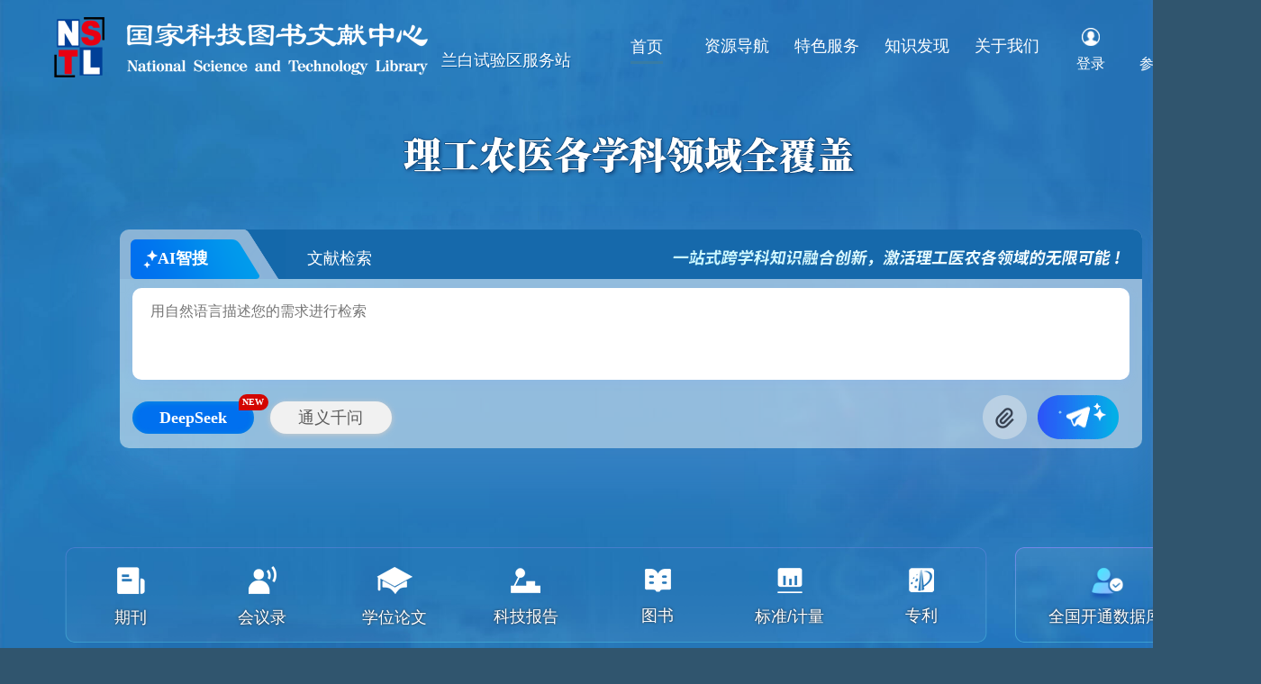

--- FILE ---
content_type: text/html; charset=utf-8
request_url: https://lb.nstl.gov.cn/
body_size: 40019
content:
<!DOCTYPE html><html lang="en"><head><meta charset="UTF-8"><meta name="viewport" content="width=device-width,initial-scale=1"><meta http-equiv="X-UA-Compatible" content="chrome=1,IE=edge"><title>NSTL国家科技图书文献中心</title><link rel="stylesheet" href="/libs/layui-v2.6.11/layui/css/layui.css"><link rel="stylesheet" href="/iconfont/iconfont.css"><link rel="stylesheet" href="/out/all_index.css?rev=c7e0efd349afd25554743b12094e6740"><script src="/js/hm_statistics_base.js?rev=7e9a9847f4895cdc83bd7fa8b9419e68"></script><link rel="stylesheet" href="/css/newsearchheader2.css"><style>body,head{height:100vh}.section_container{position:relative;top:0;left:0;height:calc(100vh - 495px);min-height:450px;height:100vh}.maintain_content{width:742px;height:160px;position:absolute;top:50%;right:0;left:0;bottom:0;margin:auto;margin-top:-80px;background-color:#e9e9e9;border-radius:30px}.img-wrapper{width:140px;height:100%;text-align:center;line-height:140px;float:left}.img-wrapper img{margin-top:20px}.text-wrapper{box-sizing:border-box;width:100%;height:100%;text-align:center;font-size:28px;line-height:38px;padding-left:140px;padding-top:42px;color:#036bde;font-weight:bolder;text-shadow:0 0 #036bde,0 0 #036bde,4px 4px 2px #ccc}#ck_mask{top:0;left:0;right:0;bottom:0;width:100%;height:100vh;position:fixed;background-color:rgba(0,0,0,.5);z-index:9999}</style><script>var ck_html='<div id="ck_mask"><div class="section section_container"><div class="maintain_content"><div class="img-wrapper"><img src="./img/maintain.png" width="100px" height="100px" alt=""></div><div class="text-wrapper">您浏览器的 cookie 功能被禁用，<br />为了提供给您更好的使用体验，请启用此功能。</div></div></div></div>';window.onload=function(){1==navigator.cookieEnabled||(document.body.insertAdjacentHTML("beforeend",ck_html),window.onscroll=function(i){console.log(i),document.body.setAttribute("style","position:fixed")})}</script><link rel="stylesheet" href="/libs/swiper/swiper-4.3.5.min.css"><style>.new_first_page .search-content{width:100%}.first_page .rdzt-content{z-index:1}.first_page_bottom{z-index:1}.new_first_page .memberUnit_content_box{z-index:1}body,html{background-color:#30556e}.btnsubm_ai{display:flex;flex-direction:row;justify-content:center;align-items:center;margin-right:5px;cursor:pointer}.btnsubm_ai a{width:auto!important;padding:0!important;background:#fff!important;border:0!important}.webui-popover-aiIcon .webui-popover-content span{color:#0071bc}.webui-popover-aiIcon .webui-popover-content span small{font-size:12px;vertical-align:bottom}.resources-content .resources-item{padding:0;height:106px;align-items:center;justify-content:center}.first_page_bottom{margin-top:60px!important;flex-direction:row}.resources-content{width:1024px;height:106px;border-radius:10px;background:url([data-uri]);background-repeat:no-repeat;background-size:100% 100%}.resources-content .resources-item{width:calc(1024px / 7)}.resources-content_nationwide{width:202px;height:106px;margin-left:30px;background:url([data-uri]);background-repeat:no-repeat;background-size:100% 100%}.resources-content_nationwide .resources-item{width:202px}.resources-content_nationwide .resources-name{padding:0;top:0}</style><style>.feature-group,.layui-nav-child .user-info{display:none}.layui-nav-child .user-info{width:359px;display:flex;height:60px;align-items:center;transform:translate(0,-27px);padding:10px 0 10px 0;border-radius:8px;background-image:url(/img/borrowlicence/bg.png);background-size:cover;position:relative}.layui-nav-child-avatar .user-info{transform:translate(0,-7px)!important}.layui-nav-child-avatar .feature-group{transform:translateY(-1px)!important}.layui-nav-child .user-info .vipSign{position:absolute;top:-5.9px;right:-.4px;width:80px;height:30px;background-repeat:no-repeat;border-radius:8px;background-image:url(/img/borrowlicence/vip.png);background-size:contain;z-index:1;transform:translateY(5px)}.layui-nav-child .user-avatar{display:flex;transform:translate(15px,5px)}.layui-nav-child .user-avatar img{width:50px;height:50px;border-radius:50%;margin-right:10px}.layui-nav-child .user-details{flex:1;text-align:left!important;display:flex;transform:translate(25px,5px)}.layui-nav-child .user-details p{margin:0;font-size:14px}.layui-nav-child .username a{display:flex;font-weight:700;color:#125e98;cursor:pointer;transform:translate(-30px,1px);font-size:14px;text-decoration:none;gap:8px;align-items:center}.layui-nav-child .user-info .user-details .username a span{font-size:15px}.layui-nav-child .username .showName{margin-left:5px;white-space:nowrap;overflow:hidden;text-overflow:ellipsis;max-width:110px}.layui-nav-child .username a:hover{color:#125e98!important;font-size:14px;cursor:pointer;text-decoration:none;background-color:transparent}.layui-nav-child .userid{color:#666}.layui-nav-child .logout-button{background-color:transparent;border:none;color:#494949;font-size:14px;cursor:pointer;text-decoration:underline;display:flex;transform:translateY(5px)}.layui-nav-child .logout-button a{font-size:13px;color:#494949;color:#494949!important}.layui-nav-child .logout-button a:hover{font-size:13px;background-color:transparent}.layui-nav-child .feature-group{display:flex;justify-content:space-around;height:80px;transform:translateY(-19px)}.layui-nav-child .feature-group .feature-box{width:70px;height:70px;transform:translate(-1px,-8px);border-radius:5px;background-image:url(/img/borrowlicence/bg.png)}.layui-nav-child .feature-item{text-align:center;background-color:#fff;padding:12px 1px 10px 1px;width:19%}.layui-nav-child .feature-icon{margin-bottom:5px}.layui-nav-child .feature-item .full-text{width:30px;height:30px;background-size:contain;background-repeat:no-repeat;background-position:center center;transform:translate(0,35%);background-image:url(/img/borrowlicence/icon-new-chuandi.png)}.layui-nav-child .electronic-full-text{width:31px;height:31px;background-size:contain;background-repeat:no-repeat;background-position:center center;transform:translate(0,28%);background-image:url(/img/borrowlicence/icon-new-quanwen.png)}.layui-nav-child .ai-assistant{width:31px;height:31px;background-size:contain;background-repeat:no-repeat;background-position:center center;transform:translate(0,28%);background-image:url(/img/borrowlicence/icon-new-zhushou.png)}.layui-nav-child .one-card{width:31px;height:31px;background-size:contain;background-repeat:no-repeat;background-position:center center;transform:translate(0,17%);background-image:url(/img/borrowlicence/icon-yikatong.png);height:31px;transform:translate(0,28%)}.layui-nav-child .feature-item:nth-of-type(1) .feature-box p,.layui-nav-child .feature-item:nth-of-type(2) .feature-box p,.layui-nav-child .feature-item:nth-of-type(3) .feature-box p{margin:0;font-size:13px;color:#494949;transform:translate(-8px,2px)}.layui-nav-child .feature-item:nth-of-type(4) .feature-box p{margin:0;font-size:13px;color:#494949;transform:translate(-8px,2px)}.avatar-nav{margin-bottom:11.2px}.custom-vertical-nav{display:flex;flex-direction:column;align-items:flex-start}.custom-vertical-nav .layui-nav-bar{opacity:0!important}.avatar-nav .layui-nav-more{display:none}.custom-vertical-nav .new-layui-nav-item,.layui-nav-item{width:100%}.my-custom-index-tips-skin .layui-layer-content{color:#b68a4c!important;font-size:12px!important;background-color:#fff!important;border-radius:4px!important;transform:translate(-21px,-6px)!important;width:260px!important;border:1px solid #ccc}.my-custom-index-tips-skin .custom-tranform{transform:translate(-5px,-6px)!important}.my-custom-index-tips-skin .layui-layer-TipsG{display:none}.my-custom-index-tips-skin:after,.my-custom-index-tips-skin:before{position:absolute;right:30px;top:-36px;content:"";border-top:10px transparent dashed;border-left:10px transparent dashed;border-right:10px transparent dashed;border-bottom:10px #fff solid}.my-custom-index-tips-skin:before{border-bottom:12px #ccc solid;top:-24px}.my-custom-index-tips-skin:after{border-bottom:12px #fff solid;top:-21px}.my-custom-index-tips-skin-2 .layui-layer-content{color:#b68a4c!important;font-size:12px!important;background-color:#fff!important;border-radius:4px!important;transform:translate(-22px,-4px)!important;width:260px!important;border:1px solid #ccc}.my-custom-index-tips-skin-2 .custom-tranform{transform:translate(-3px,-6px)!important}.my-custom-index-tips-skin-2 .layui-layer-TipsG{display:none}.my-custom-index-tips-skin-2:after,.my-custom-index-tips-skin-2:before{position:absolute;right:30px;top:-36px;content:"";border-top:10px transparent dashed;border-left:10px transparent dashed;border-right:10px transparent dashed;border-bottom:10px #fff solid}.my-custom-index-tips-skin-2:before{border-bottom:12px #ccc solid;top:-24px}.my-custom-index-tips-skin-2:after{border-bottom:12px #fff solid;top:-21px}</style><style>.nstl_questionnaire{position:absolute;right:80px;top:38%;z-index:99}@media screen and (max-width:1550px){.nstl_questionnaire{right:20px;top:42%}}</style></head><body><div class="new_first_page"><div class="fixed new_first_page_bg"><div class="new_first_page_mask_bg"><div class="new_first_page_mask_bg_cover"></div></div></div><div class="top-banner-content"><div class="first_page fullPage swiper-container"><div class="top_nav header" clastag="header"><div class="top_nav_left" style="display:flex;align-items:flex-end"><img src="/img/index/banner-fullPage/logo-font-white.png" alt=""> <span id="serviceStationInformation" class="serviceStation_text"></span></div><div class="top_nav_right"><div class="header_l-content"><span class="header_l-nav-tit"><a href="/" class="go-home active" data-log='{"type": "header", "text": "首页"}'>首页</a></span><div class="header_l-nav"><span class="header_l-nav-tit" data-con="under_menu_con_ResourceNavigation">资源导航</span><div class="under_menu_content hide" id="" style="display:none"><div class="under_menu_con_literature" id="under_menu_con_ResourceNavigation"><div class="resourceNavigation_items_top"><a href="/resources_search.html?t=JournalMatrix" target="_blank" data-log='{"type": "header", "text": "期刊"}'><div class="header_l-nav-flex"><span class="icon-nav-qikan"></span><div><p class="resourceNavigation_item" data-type="JournalMatrix" data-text="期刊">期刊 <span></span></p></div></div></a><a href="/resources_search.html?t=ProceedingsSet" target="_blank" data-log='{"type": "header", "text": "会议录"}'><div class="header_l-nav-flex"><span class="icon-nav-huiyi"></span><div><p class="resourceNavigation_item" data-type="ProceedingsSet" data-text="会议录">会议录 <span></span></p></div></div></a><a href="/resources_search.html?t=DegreePaper" target="_blank" data-log='{"type": "header", "text": "学位论文"}'><div class="header_l-nav-flex"><span class="icon-nav-xueweilunwen"></span><div><p class="resourceNavigation_item" data-type="DegreePaper" data-text="学位论文">学位论文 <span></span></p></div></div></a><a href="/resources_search.html?t=ReportMatrix" target="_blank" data-log='{"type": "header", "text": "科技报告"}'><div class="header_l-nav-flex"><span class="icon-nav-baogao"></span><div><p class="resourceNavigation_item" data-type="ReportMatrix" data-text="科技报告">科技报告 <span></span></p></div></div></a><a href="/resources_search.html?t=BookMatrix,CorpusCompileMatrix" target="_blank" data-log='{"type": "header", "text": "图书"}'><div class="header_l-nav-flex"><span class="icon-nav-tushu"></span><div><p class="resourceNavigation_item BookMatrixANDCorpusCompileMatrix" data-type="BookMatrixANDCorpusCompileMatrix" data-text="图书">图书 <span></span></p></div></div></a><a href="/resources_search.html?t=StandardLiterature,Survey" target="_blank" data-log='{"type": "header", "text": "标准/计量"}'><div class="header_l-nav-flex"><span class="icon-nav-biaozhun"></span><div><p class="resourceNavigation_item standardLiteratureANDSurvey" data-type="StandardLiteratureANDSurvey" data-text="标准/计量">标准/计量 <span></span></p></div></div></a><a href="/resources_search.html?t=Patent" target="_blank" data-log='{"type": "header", "text": "专利"}'><div class="header_l-nav-flex"><span class="icon-nav-zhuanli"></span><div><p class="resourceNavigation_item" data-type="Patent" data-text="专利">专利 <span></span></p></div></div></a></div><div class="resourceNavigation_items_top top-line"><a href="/Portal/zyyfw_qwwx.html?type=qgkt" target="_blank" style="margin-top:10px" data-log='{"type": "header", "text": "全国开通服务"}'><div class="header_l-nav-flex"><span class="icon-nav-quanguokaitong"></span><div><p class="resourceNavigation_item" data-type="" data-text="全国开通服务">全国开通服务</p></div></div></a><a href="/Portal/zyyfw_qwwx.html?type=bfkt" target="_blank" style="margin-top:10px" data-log='{"type": "header", "text": "部分开通数据库"}'><div class="header_l-nav-flex"><span class="icon-nav-bufenkaitong"></span><div><p class="resourceNavigation_item" data-type="" data-text="部分开通数据库">部分开通数据库</p></div></div></a><a href="/special_info.html?prty=express_briefing" target="_blank" title="NSTL面向政府科技决策、重点领域、重点区域和重点产业等开展个性化、特色化的专题信息和情报分析服务中研究编制的快报简报全文，为用户揭示提供最新发展动态。" style="margin-top:10px" data-log='{"type": "header", "text": "NSTL快报简报"}'><div class="header_l-nav-flex"><span class="icon-nav-kuaibaojianbao"></span><div><p class="resourceNavigation_item express_briefing" data-type="express_briefing" data-text="NSTL快报简报">NSTL快报简报 <span></span></p></div></div></a><a href="/special_info.html?prty=research_report" target="_blank" title="NSTL面向政府科技决策、重点领域、重点区域和重点产业等开展个性化、特色化的专题信息和情报分析服务中研究编制的研究报告目录和摘要，为用户揭示提供最新发展态势，如需全文请联系报告编制单位。" style="margin-top:10px" data-log='{"type": "header", "text": "NSTL研究报告"}'><div class="header_l-nav-flex"><span class="icon-nav-yanjiubaogao"></span><div><p class="resourceNavigation_item research_report" data-type="research_report" data-text="NSTL研究报告">NSTL研究报告 <span></span></p></div></div></a><a href="https://nstl.facisp.cn" target="_blank" style="margin-top:10px" title="NSTL产业统计数据库是一个包含230+国家或经济体，涵盖宏观经济、科技创新、农业与食品安全、工业与制造业、健康医疗等多个领域的综合性数据资源库" data-log='{"type": "header", "text": "产业统计数据"}'><div class="header_l-nav-flex"><span class="icon-nav-chanyetongjishujuku"></span><div><p class="resourceNavigation_item" data-type="" data-text="产业统计数据">产业统计数据 <span></span></p></div></div></a><a href="http://ithinker.llas.ac.cn" target="_blank" style="margin-top:10px" data-log='{"type": "header", "text": "智汇思库"}'><div class="header_l-nav-flex"><span class="icon-nav-zhihuisiku"></span><div><p class="resourceNavigation_item" data-type="" data-text="智汇思库">智汇思库 <span></span></p></div></div></a></div></div></div></div><div class="header_l-nav"><span class="header_l-nav-tit" data-con="under_menu_con_ServicePlatform"><span class="w2">特色服务</span></span><div class="under_menu_content hide" id="" style="display:none"><div class="under_menu_con under_menu_con_row4 resourceNavigation_items_top" id="under_menu_con_ServicePlatform"></div></div></div><div class="header_l-nav"><span class="header_l-nav-tit" data-con="under_menu_con_knowledgeDiscovery">知识发现</span><div class="under_menu_content hide" id="" style="display:none"><div class="under_menu_con_literature" id="under_menu_con_knowledgeDiscovery"><div class="resourceNavigation_items_top resourceNavigation_items_top2"><a href="/stkos.html" target="_blank" data-log='{"type": "header", "text": "科技词表"}'><div class="header_l-nav-flex"><span class="icon-nav-kejicibiao"></span><div><p>科技词表</p></div></div></a><a href="/science_search.html" target="_blank" data-log='{"type": "header", "text": "科学数据"}'><div class="header_l-nav-flex"><span class="icon-nav-kexueshuju"></span><div><p>科学数据</p></div></div></a><a href="/absStructure_search.html" target="_blank" data-log='{"type": "header", "text": "文摘要素"}'><div class="header_l-nav-flex"><span class="icon-nav-wenzhaiyaosu"></span><div><p>文摘要素</p></div></div></a><a href="/reference_search.html?collections=citation" target="_blank" data-log='{"type": "header", "text": "引文"}'><div class="header_l-nav-flex"><span class="icon-nav-yinwen"></span><div><p>引文</p></div></div></a><a href="/professor_search.html" target="_blank" data-log='{"type": "header", "text": "学者"}'><div class="header_l-nav-flex"><span class="icon-nav-xuezhe"></span><div><p>学者</p></div></div></a><a href="/mechanism_search.html" target="_blank" data-log='{"type": "header", "text": "机构"}'><div class="header_l-nav-flex"><span class="icon-nav-jigou"></span><div><p>机构</p></div></div></a><a href="/foundation_search.html" target="_blank" data-log='{"type": "header", "text": "资助项目"}'><div class="header_l-nav-flex"><span class="icon-nav-jijin"></span><div><p>资助项目</p></div></div></a><a href="/picture_search.html" target="_blank" data-log='{"type": "header", "text": "图片"}'><div class="header_l-nav-flex"><span class="icon-nav-tupian"></span><div><p>图片</p></div></div></a><a href="/formula_search.html" target="_blank" data-log='{"type": "header", "text": "公式"}'><div class="header_l-nav-flex"><span class="icon-nav-gongshi"></span><div><p>公式</p></div></div></a></div></div></div></div><div class="header_l-nav"><span class="header_l-nav-tit header_l-nav-tit-alone"><a href="/Portal/aboutus.html" target="_blank" data-log='{"type": "header", "text": "关于我们"}'>关于我们</a></span></div></div><a class="header_user" id="indexNotLoggedInUserbox" href="javascript:void(0);" onclick="nstlUserLogin()" data-log='{"type": "header", "text": "登录"}'><span style="height:26px;margin-bottom:5px"><img src="/img/index_header/user_login_white.png" width="20px" height="20px" alt=""> </span><span class="notLogged">登录</span></a><div class="header_user indexLoggedInUserbox" id="indexLoggedInUserbox"><ul class="layui-nav avatar-nav"><li class="layui-nav-item"><a href="https://selfservice.nstl.gov.cn" target="_blank" data-log='{"type": "header", "text": "个人中心"}' style="text-align:center"><div class="indexLoggedInUserbox-icon"><img src="/img/index_header/user_login_white.png" width="20px" height="20px" alt=""></div></a><dl class="layui-nav-child layui-nav-child-avatar"><dd class="user-info" style="display:none"><div class="vipSign" style="display:none"></div><div class="user-avatar"><img src="/img/borrowlicence/avatar.png" alt="用户头像"></div><div class="user-details"><p class="username"><a href="https://selfservice.nstl.gov.cn" target="_blank" data-log='{"type": "header", "text": "个人中心"}'><span class="showName">XXS_MARK</span></a></p></div><div class="logout-button" onclick="logOut()"><a href="javascript:;" data-log='{"type": "header", "text": "退出"}'>退出</a></div></dd><dd class="feature-group" style="display:none"><div class="feature-item"><div class="feature-box"><div><a><div class="feature-icon full-text"></div><p>全文传递</p></a></div></div></div><div class="feature-item"><div class="feature-box"><div><a><div class="feature-icon electronic-full-text"></div><p>电子全文</p></a></div></div></div><div class="feature-item"><div class="feature-box"><div><a><div class="feature-icon ai-assistant"></div><p>智能助手</p></a></div></div></div><div class="feature-item" style="display:none"><div class="feature-box"><div><a><div class="feature-icon one-card"></div><p>一卡通行</p></a></div></div></div></dd></dl></li></ul><ul class="layui-nav custom-vertical-nav"><li class="layui-nav-item"><a href="https://selfservice.nstl.gov.cn" target="_blank" data-log='{"type": "header", "text": "个人中心"}' style="text-align:center"><div class="loggedInBox"><span class="nav-child-item" id="indexLoggedInUserData">欢迎：</span></div></a><dl class="layui-nav-child new-layui-nav-child"><dd><p class="nav-child-item hasLibraryCard"><a href="/help/zzzx.html" data-log='{"type": "header", "text": "帮助"}'>帮助</a></p></dd><hr><dd><p class="nav-child-item hasLibraryCard" onclick="logOut()"><a href="javascript:;" data-log='{"type": "header", "text": "退出"}'>退出</a></p></dd><dd class="user-info" style="display:none"><div class="vipSign" style="display:none"></div><div class="user-avatar"><img src="/img/borrowlicence/avatar.png" alt="用户头像"></div><div class="user-details"><p class="username"><a href="https://selfservice.nstl.gov.cn" target="_blank" data-log='{"type": "header", "text": "个人中心"}'><span class="showName">XXS_MARK</span></a></p></div><div class="logout-button" onclick="logOut()"><a href="javascript:;" data-log='{"type": "header", "text": "退出"}'>退出</a></div></dd><dd class="feature-group" style="display:none"><div class="feature-item"><div class="feature-box"><div><a><div class="feature-icon full-text"></div><p>全文传递</p></a></div></div></div><div class="feature-item"><div class="feature-box"><div><a><div class="feature-icon electronic-full-text"></div><p>电子全文</p></a></div></div></div><div class="feature-item"><div class="feature-box"><div><a><div class="feature-icon ai-assistant"></div><p>智能助手</p></a></div></div></div><div class="feature-item" style="display:none"><div class="feature-box"><div><a><div class="feature-icon one-card"></div><p>一卡通行</p></a></div></div></div></dd></dl></li></ul></div><a class="header_user" href="https://anyask.nstl.gov.cn/ask" target="_blank" data-log='{"type": "header", "text": "参考咨询"}'><span class="header_user_icon"><img src="/img/index_header/new_kefu_white.png" width="20px" height="20px" alt=""> </span><span>参考咨询</span></a></div></div><div class="search-content"><div class="swiper-container top-banner-txt"><div class="swiper-wrapper"><div class="swiper-slide"><img src="./img/index/banner-title-111.png" alt=""></div><div class="swiper-slide"><img src="./img/index/banner-title-222.png" alt=""></div><div class="swiper-slide"><img src="./img/index/banner-title-333.png" alt=""></div></div></div><div class="search-menu-container"><div class="search-menu-container-top flex"><div class="search-menu-container-top-left" id="search_condition_sort"><div class="btn active" data-type="ai"><img src="/img/new_index/search-menu-left.png" alt="" class="search-menu-left"> <span>AI智搜</span></div><div class="btn" data-type="normal"><img src="/img/new_index/search-menu-right.png" alt="" class="search-menu-right"> <span>文献检索</span></div></div><div class="search-menu-container-top-right"><img src="/img/new_index/flag2.png" alt="" style="margin-right:10px"></div></div><div class="search-menu-container-ai"><div class="search-menu-container-ai-bg"></div><textarea name="" id="txtSearchAI" class="textarea" cols="" rows="" placeholder="用自然语言描述您的需求进行检索"></textarea><div id="uploadFilesBox"><div class="upload-content upload-fileList-box"><div class="fileList-content" id="fileList-content"></div><div class="upload-fileList_bottom_tips_box"><div class="upload-fileList_bottom_tips"><svg xmlns="http://www.w3.org/2000/svg" xmlns:xlink="http://www.w3.org/1999/xlink" width="14px" height="14px"><image x="0px" y="0px" width="14px" height="14px" xlink:href="[data-uri]"></image></svg><span>文献上传成功后，您可以点击文献进入文献解读页</span></div></div></div></div><div class="search-menu-container-footer flex"><div><span class="model-btn isR1">DeepSeek<em>NEW</em></span> <span class="model-btn isQwen dischecked">通义千问</span></div><div class="search-menu-container-footer-right"><a href="javascript:void(0);" onclick="return addFileForAiBefore(),!1"><img src="/img/new_index/icon-file.png" class="search-menu-container-footer-right-up-icon" alt=""></a><a href="javascript:;" onclick='return newSearchButtonAINew("blank"),!1'><img src="/img/new_index/enter.png" alt=""></a></div></div></div><div class="search-menu-container-normal-box"><div class="search-menu-container-normal"><div class="search-menu-container-normal-top"><div class="search-menu-container-normal-top-box-bg"></div><div class="search-menu-container-normal-top-box"><input type="text" placeholder="请输入您要检索的检索词" id="txtSearchNormal" name="key" maxlength="200"> <a class="btn_new" href="javascript:;" onclick="return newSearchButtonA(),!1"><svg xmlns="http://www.w3.org/2000/svg" xmlns:xlink="http://www.w3.org/1999/xlink" width="18px" height="18px"><path fill-rule="evenodd" fill="rgb(255, 255, 255)" d="M17.1000,16.689 L13.737,12.362 C14.718,11.033 15.247,9.420 15.247,7.739 C15.247,3.474 11.825,-0.000 7.624,-0.000 C3.422,-0.000 -0.000,3.474 -0.000,7.739 C-0.000,12.004 3.422,15.478 7.624,15.478 C9.426,15.478 11.119,14.854 12.477,13.710 L16.703,17.1000 L17.1000,16.689 ZM7.624,13.939 C4.256,13.939 1.522,11.157 1.522,7.745 C1.522,4.333 4.262,1.551 7.624,1.551 C10.991,1.551 13.725,4.333 13.725,7.745 C13.725,9.346 13.128,10.860 12.045,12.016 C10.881,13.253 9.310,13.939 7.624,13.939 Z"/></svg>检索 </a><a href="javascript:;" class="btn_new btnsubm btnsubmB" onclick="return newSearchButtonB(),!1" style="display:none;margin-left:10px">搜索期刊</a></div><a href="javascript:;" class="search-menu-container-normal-top-btn hotsubm btnsubmD" onclick="return newSearchButtonD(),!1"><span>高级检索</span></a></div><div class="search-menu-container-normal-bottom search_condition-content-inquiry js_searchlabel js_doc_searchlabel"><label class="form-control" for="all"><input type="checkbox" id="all" data-type2="" data-type="" onclick="newNavTopCheckAll()">全选</label> <label class="form-control" for="JournalPaper" class="active"><input type="checkbox" id="JournalPaper" data-type2="JournalPaper" data-type="JournalMatrix" checked="checked">期刊</label> <label class="form-control" for="ProceedingsPaper" class="active"><input type="checkbox" id="ProceedingsPaper" data-type2="ProceedingsPaper" data-type="ProceedingsSet" checked="checked">会议</label> <label class="form-control" for="DegreePaper" class="active"><input type="checkbox" id="DegreePaper" data-type2="DegreePaper" data-type="" checked="checked">学位论文</label> <label class="form-control" for="Report"><input type="checkbox" id="Report" data-type2="Report" data-type="">报告</label> <label class="form-control" for="Book"><input type="checkbox" id="Book" data-type2="Book" data-type="BookMatrix">图书</label> <label class="form-control" for="CorpusCompile"><input type="checkbox" id="CorpusCompile" data-type2="CorpusCompile" data-type="CorpusCompileMatrix">文集</label> <label class="form-control" for="StandardLiterature"><input type="checkbox" id="StandardLiterature" data-type2="StandardLiterature" data-type="">标准</label> <label class="form-control" for="Survey"><input type="checkbox" id="Survey" data-type2="Survey" data-type="">计量规程</label> <label class="form-control" for="Patent"><input type="checkbox" id="Patent" data-type2="Patent" data-type="">专利</label></div></div></div></div><div class="first_page_bottom_bg"></div><div class="section first_page_bottom" clastag="resourcesHref"><div class="resources-content" id="resources-content"><a href="/resources_search.html?t=JournalMatrix" data-t="JournalMatrix" data-log='{"type": "href", "text": "期刊", "href": "/resources_search.html?t=JournalMatrix"}'><div class="resources-item"><span class="icon-doc-journalPaper_icon bg_dark"></span> <span class="icon-doc-journalPaper_blue_icon bg_light"></span> <span class="resources-name">期刊</span> <span class="resources-count"></span></div></a><a href="/resources_search.html?t=ProceedingsSet" data-t="ProceedingsSet" data-log='{"type": "href", "text": "会议录", "href": "/resources_search.html?t=ProceedingsSet"}'><div class="resources-item"><span class="icon-doc-proceedingsPaper_icon bg_dark"></span> <span class="icon-doc-proceedingsPaper_blue_icon bg_light"></span> <span class="resources-name">会议录</span> <span class="resources-count"></span></div></a><a href="/resources_search.html?t=DegreePaper" data-t="DegreePaper" data-log='{"type": "href", "text": "学位论文", "href": "/resources_search.html?t=DegreePaper"}'><div class="resources-item"><span class="icon-doc-degreePaper_icon bg_dark"></span> <span class="icon-doc-degreePaper_blue_icon bg_light"></span> <span class="resources-name">学位论文</span> <span class="resources-count"></span></div></a><a href="/resources_search.html?t=ReportMatrix" data-t="ReportMatrix" data-log='{"type": "href", "text": "科技报告", "href": "/resources_search.html?t=ReportMatrix"}'><div class="resources-item"><span class="icon-doc-report_icon bg_dark"></span> <span class="icon-doc-report_blue_icon bg_light"></span> <span class="resources-name">科技报告</span> <span class="resources-count"></span></div></a><a href="/resources_search.html?t=BookMatrix,CorpusCompileMatrix" data-t="BookMatrixANDCorpusCompileMatrix" data-log='{"type": "href", "text": "图书", "href": "/resources_search.html?t=BookMatrix,CorpusCompileMatrix"}'><div class="resources-item"><span class="icon-doc-book_icon bg_dark"></span> <span class="icon-doc-book_blue_icon bg_light"></span> <span class="resources-name">图书</span> <span class="resources-count"></span></div></a><a href="/resources_search.html?t=StandardLiterature,Survey" data-t="StandardLiteratureANDSurvey" data-log='{"type": "href", "text": "标准/计量", "href": "/resources_search.html?t=StandardLiterature,Survey"}'><div class="resources-item"><span class="icon-doc-standardLiterature_icon bg_dark"></span> <span class="icon-doc-standardLiterature_blue_icon bg_light"></span> <span class="resources-name">标准/计量</span> <span class="resources-count"></span></div></a><a href="/resources_search.html?t=Patent" data-t="Patent" data-log='{"type": "href", "text": "专利", "href": "/resources_search.html?t=Patent"}'><div class="resources-item"><span class="icon-doc-patent_icon bg_dark"></span> <span class="icon-doc-patent_blue_icon bg_light"></span> <span class="resources-name">专利</span> <span class="resources-count"></span></div></a></div><div class="resources-content resources-content_nationwide"><a href="/nationwide.html" data-log='{"type": "href", "text": "全国开通数据库", "href": "/nationwide.html"}' target="_blank"><div class="resources-item"><span style="position:relative;transform:scale(.86)"><svg xmlns="http://www.w3.org/2000/svg" xmlns:xlink="http://www.w3.org/1999/xlink" width="46px" height="45px"><image x="0px" y="0px" width="46px" height="45px" xlink:href="[data-uri]"/></svg> </span><span class="resources-name">全国开通数据库</span> <span class="resources-count"></span></div></a></div></div><div class="memberUnit_content_box" clastag="memberUnitHref"><div class="row-5" id="memberUnit_content_box_one"></div><div class="row-5 memberUnit_content_box_second" id="memberUnit_content_box_second"></div></div></div></div></div></div><div class="content_page"><div class="content_page"><div class="importantArea-content"><div class=""><div class="bottom_content_box"><div class="tit_box" id="btn_form_zdly"><a href="https://portal.las.ac.cn/" target="_blank"><span class="tit font_white"><b></b>重点领域信息服务</span></a></div><div class="importantArea-items-box" id="importantArea-items-box" clastag="importantArea"></div></div></div></div><div class="sjfw-content" clastag="sjfwContent"><div class=""><div class="bottom_content_box"><div class="sjfw-content-items"><div class="sjfw-content-item"><span class="tit_name">01 <span>获取</span></span> <span class="tit_tit">全文服务<b></b></span> <span class="tit_res">用户在NSTL网站检索中外文期刊、会议录、学位论文、科技报告、专利、标准、计量规程等类型的文献资源，浏览相关文献题录，注册后可对关注文献请求全文。</span> <span class="tit_btn"><a href="/Portal/sy_qwfw.html" data-log='{"type": "href", "text": "全文服务", "href": "/Portal/sy_qwfw.html"}'>进入</a> <svg xmlns="http://www.w3.org/2000/svg" xmlns:xlink="http://www.w3.org/1999/xlink" width="9px" height="9px"><path fill-rule="evenodd" fill="rgb(0, 0, 0)" d="M4.665,9.000 L3.751,8.051 L7.172,4.500 L3.751,0.948 L4.665,-0.000 L9.000,4.500 L4.665,9.000 ZM0.915,9.000 L0.001,8.051 L3.422,4.500 L0.001,0.948 L0.915,-0.000 L5.250,4.500 L0.915,9.000 Z"/></svg> </span><img src="/img/index/service/quanwen.jpg" width="272px" alt=""></div><div class="sjfw-content-item"><span class="tit_name">02 <span>分析</span></span> <span class="tit_tit">文献分析服务<b></b></span> <span class="tit_res">为用户提供丰富的挖掘与分析服务，包括<a href="/Portal/sy_wxfxfw.html#citation" data-log='{"type": "href", "text": "引文分析评价系统", "href": "/Portal/sy_wxfxfw.html#citation"}'>引文分析评价系统</a>、 <a href="/Portal/sy_wxfxfw.html#zljs" data-log='{"type": "href", "text": "专利技术演化分析与预测系统", "href": "/Portal/sy_wxfxfw.html#zljs"}'>专利技术演化分析与预测系统</a>、 <a href="/Portal/sy_wxfxfw.html#ztyjcx" data-log='{"type": "href", "text": "图谱式综述服务", "href": "/Portal/sy_wxfxfw.html#ztyjcx"}'>图谱式综述服务</a>、<a href="/Portal/sy_wxfxfw.html#znwd" data-log='{"type": "href", "text": "智能问答服务", "href": "/Portal/sy_wxfxfw.html#znwd"}'>智能问答服务</a>、<a href="/Portal/sy_wxfxfw.html#xzxt" data-log='{"type": "href", "text": "代表作学术贡献评价循证", "href": "/Portal/sy_wxfxfw.html#xzxt"}'>代表作学术贡献评价循证</a>、<a href="/Portal/sy_wxfxfw.html#sbgj" data-log='{"type": "href", "text": "潜在突破性文献识别", "href": "/Portal/sy_wxfxfw.html#sbgj"}'>潜在突破性文献识别</a>、<a href="/Portal/sy_wxfxfw.html#zsgj" data-log='{"type": "href", "text": "结构化自动综述", "href": "/Portal/sy_wxfxfw.html#zsgj"}'>结构化自动综述</a>、<a href="/Portal/sy_wxfxfw.html#sdjlgj" data-log='{"type": "href", "text": "深度聚类引擎", "href": "/Portal/sy_wxfxfw.html#sdjlgj"}'>深度聚类引擎</a>等。</span> <span class="tit_btn"><a href="/Portal/sy_wxfxfw.html" data-log='{"type": "href", "text": "文献分析服务", "href": "/Portal/sy_wxfxfw.html"}'>进入</a> <svg xmlns="http://www.w3.org/2000/svg" xmlns:xlink="http://www.w3.org/1999/xlink" width="9px" height="9px"><path fill-rule="evenodd" fill="rgb(0, 0, 0)" d="M4.665,9.000 L3.751,8.051 L7.172,4.500 L3.751,0.948 L4.665,-0.000 L9.000,4.500 L4.665,9.000 ZM0.915,9.000 L0.001,8.051 L3.422,4.500 L0.001,0.948 L0.915,-0.000 L5.250,4.500 L0.915,9.000 Z"/></svg> </span><img src="/img/index/service/fenxi.jpg" width="272px" alt=""></div><div class="sjfw-content-item"><span class="tit_name">03 <span>发现</span></span> <span class="tit_tit">知识单元服务<b></b></span> <span class="tit_res">提供基于多维度、细粒度知识单元的拓展检索与发现服务，包括<a href="/stkos.html" data-log='{"type": "href", "text": "科技词表", "href": "/stkos.html"}'>科技词表</a>、<a href="/science_search.html" data-log='{"type": "href", "text": "科学数据", "href": "/science_search.html"}'>科学数据</a>、<a href="/absStructure_search.html" data-log='{"type": "href", "text": "文摘要素", "href": "/absStructure_search.html"}'>文摘要素</a>、<a href="/reference_search.html?collections=citation" data-log='{"type": "href", "text": "引文", "href": "/reference_search.html?collections=citation"}'>引文</a>、<a href="/professor_search.html" data-log='{"type": "href", "text": "学者", "href": "/professor_search.html"}'>学者</a>、<a href="/mechanism_search.html" data-log='{"type": "href", "text": "机构", "href": "/mechanism_search.html"}'>机构</a>、<a href="/foundation_search.html" data-log='{"type": "href", "text": "资助项目", "href": "/foundation_search.html"}'>资助项目</a>、<a href="/picture_search.html" data-log='{"type": "href", "text": "图片", "href": "/picture_search.html"}'>图片</a>、<a href="/formula_search.html" data-log='{"type": "href", "text": "公式", "href": "/formula_search.html"}'>公式</a>等。</span> <span class="tit_btn"><a href="/knowledge_unit_services.html" data-log='{"type": "href", "text": "知识单元服务", "href": "/knowledge_unit_services.html"}'>进入</a> <svg xmlns="http://www.w3.org/2000/svg" xmlns:xlink="http://www.w3.org/1999/xlink" width="9px" height="9px"><path fill-rule="evenodd" fill="rgb(0, 0, 0)" d="M4.665,9.000 L3.751,8.051 L7.172,4.500 L3.751,0.948 L4.665,-0.000 L9.000,4.500 L4.665,9.000 ZM0.915,9.000 L0.001,8.051 L3.422,4.500 L0.001,0.948 L0.915,-0.000 L5.250,4.500 L0.915,9.000 Z"/></svg> </span><img src="/img/index/service/faxian.jpg" width="272px" alt=""></div><div class="sjfw-content-item"><span class="tit_name">04 <span>开放</span></span> <span class="tit_tit">服务申请<b></b></span> <span class="tit_res">面向科研院所、高校、企事业单位等机构用户提供数据服务，用户可通过接口调用NSTL文献元数据、全文传递等服务，实现第三方平台与NSTL资源和服务的整合。</span> <a href="/Portal/sy_jkfw.html" data-log='{"type": "href", "text": "服务申请", "href": "/Portal/sy_jkfw.html"}'><span class="tit_btn">进入 <svg xmlns="http://www.w3.org/2000/svg" xmlns:xlink="http://www.w3.org/1999/xlink" width="9px" height="9px"><path fill-rule="evenodd" fill="rgb(0, 0, 0)" d="M4.665,9.000 L3.751,8.051 L7.172,4.500 L3.751,0.948 L4.665,-0.000 L9.000,4.500 L4.665,9.000 ZM0.915,9.000 L0.001,8.051 L3.422,4.500 L0.001,0.948 L0.915,-0.000 L5.250,4.500 L0.915,9.000 Z"/></svg> </span></a><img src="/img/index/service/kaifang.png" width="272px" alt=""></div></div></div></div></div><div class="news-content" clastag="newsContent"><div class=""><div class="bottom_content_box"><div class="tit_box"><span class="tit"><b></b>工作动态</span> <span class="more_btn"><a href="/Portal/news.html" target="_blank" data-log='{"type": "news_href", "text": "更多", "href": "/Portal/news.html"}'>更多</a></span></div><div class="news-content-items"><div class="news-content-left-item" id="news-content-left-item"></div><div class="news-content-right-item" id="news-content-right-item"></div></div></div></div></div></div></div><div class="siteLinks"><div class="siteLinks_content"><div class="sitelinks_box"><p><span>服务站</span> <button class="layui-btn l_sitelinks_box-lists" id="serviceStation_list">请选择 <i class="layui-icon layui-icon-down layui-font-12"></i></button></p></div><div class="sitelinks_box"><p><span>成员单位</span> <button class="layui-btn l_sitelinks_box-lists" id="memberUnit_list">请选择 <i class="layui-icon layui-icon-down layui-font-12"></i></button></p></div><div class="sitelinks_box"><p><span>友情链接</span> <button class="layui-btn l_sitelinks_box-lists" id="friendshipLinks_list">请选择 <i class="layui-icon layui-icon-down layui-font-12"></i></button></p></div></div></div><div class="footer"><div class="section footer_section"><div class="footer-left-con fl" clastag="bottomMenu"><ul class="u1 fl"><li class="tit"><a href="/Portal/aboutus.html" data-log='{"type": "bottomMenu", "text": "关于我们"}'>关于我们</a></li><li><a href="/Portal/zzjg_jgjj.html" data-log='{"type": "bottomMenu", "text": "组织机构"}'>组织机构</a></li><li><a href="/Portal/zyyfw_zyjs.html" data-log='{"type": "bottomMenu", "text": "资源与服务"}'>资源与服务</a></li><li><a href="/Portal/wxzyjs.html" data-log='{"type": "bottomMenu", "text": "文献资源建设"}'>文献资源建设</a></li><li><a href="/Portal/qgwftx_qgfwtxjs.html" data-log='{"type": "bottomMenu", "text": "全国服务体系"}'>全国服务体系</a></li><li><a href="/Portal/kxyj_kfhq.html" data-log='{"type": "bottomMenu", "text": "研究与发展"}'>研究与发展</a></li><li><a href="/Portal/gjhz_scoap3.html" data-log='{"type": "bottomMenu", "text": "国际合作与交流"}'>国际合作与交流</a></li><li><a href="/Portal/lxwm.html" data-log='{"type": "bottomMenu", "text": "联系我们"}'>联系我们</a></li></ul><ul class="u2 fl"><li class="tit"><a href="/help/zzzx.html" data-log='{"type": "bottomMenu", "text": "帮助"}'>帮助</a></li><li><a href="/help/zc_ff_yh.html" data-log='{"type": "bottomMenu", "text": "用户注册"}'>用户注册</a></li><li><a href="/help/zzzx.html" data-log='{"type": "bottomMenu", "text": "个人中心"}'>个人中心</a></li><li><a href="/help/hotright.html" data-log='{"type": "bottomMenu", "text": "用户热线"}'>用户热线</a></li><li><a href="/help/copyright.html" data-log='{"type": "bottomMenu", "text": "版权声明"}'>版权声明</a></li><li><a href="/useradvise.html" data-log='{"type": "bottomMenu", "text": "意见反馈"}'>意见反馈</a></li><li><a class="no-cache" href="https://anyask.nstl.gov.cn/ask" target="_blank" data-log='{"type": "bottomMenu", "text": "参考咨询"}'>参考咨询</a></li></ul></div><div class="footer-midd-con fl"><div class="QRcodebox"><div class="QRCode1 fl"><img src="/img/QRcode1.png" alt="NSTL官方微信" width="134px" height="134px"><p>官方微信</p></div><div class="QRCode2 fl"><img src="/img/QRcode3.png" alt="NSTL微信小程序" width="134px" height="134px"><p>微信小程序</p></div></div></div><div class="footer-right-con fl"><div class="footcon fr footerdetails"><span class="color_dc444a">服务热线：</span><h3><b>4008-161-200</b> <b>800-990-8900</b></h3><div class="clearfix flex-row"><a href="http://bszs.conac.cn/sitename?method=show&id=4CEECD23B900481AE053012819ACA53A" target="_blank"><img src="/img/blue.png" class="sydwimg" alt="国家科技图书文献中心"></a><div class="titletle" id=""><h2>国家科技图书文献中心</h2><span class="footercolor" style="margin-right:12px"><a href="https://beian.miit.gov.cn/#/Integrated/index" target="_blank">京ICP备10027328号</a></span> <span class="footercolor"><img src="/img/beian.png" style="height:20px;vertical-align:bottom;margin-right:5px" alt=""><a href="https://beian.mps.gov.cn/#/query/webSearch?code=11010802046403" rel="noreferrer" target="_blank">京公网安备11010802046403号</a></span><p>© Copyright(C)2023 NSTL.All Rights Reserved 版权所有</p></div></div><div id="nstlServiceStationCon"></div><div id="nstlServiceStationAddress" class="nstlServiceStationAddress"></div><p id="pageVisits"></p></div></div></div></div></body><script src="/libs/jquery-3.6.0.min.js"></script><script src="/libs/jquery-ui-1.13.1/jquery-ui.min.js"></script><script src="/js/util/jquery-cookie-1.4.1.min.js"></script><script src="/js/util/finger.js?rev=9d878b7ce8d619f02e942710d3824893"></script><script src="/libs/fetchEventSource.js"></script><script src="/libs/verify/js/crypto-js.js"></script><script src="/libs/crypto-js/aes.js"></script><script src="/libs/crypto-js/pad-zeropadding.js"></script><script src="/libs/private-crypto/core.js"></script><script src="/libs/private-crypto/enc-base64url.js"></script><script src="/libs/layui-v2.6.11/layui/layui.js"></script><link rel="stylesheet" href="/libs/jq-tooltip/dist/jquery.webui-popover.min.css"><script src="/libs/jq-tooltip/dist/jquery.webui-popover.min.js"></script><script src="/libs/js-xss/dist/xss.min.js"></script><script src="/libs/md5/md5.js"></script><script src="/out/tool.js?rev=fd0c11a68f825a18db7cbe8b2ff4229d"></script><script src="/js/base.js?rev=8ab614de0550de6c39a789b9b000a790"></script><script src="/js/common.js?rev=88cab3d6b6b54c96e1c74ae64b2d79a0"></script><script src="/js/login.js?rev=48a53f4f45a9dea118aae52217b396f6"></script><script src="/js/frame.js?rev=ff760c91132037cd9f05c3e22f88babb"></script><script>var SECRET_KEY="nKjBTpjwZHDWU09z",SECRET_IV="JdIe2ZBGXA0ejjRi";function decrypt(e){var t=CryptoJS.enc.Latin1.parse(SECRET_KEY),r=CryptoJS.enc.Latin1.parse(SECRET_IV);return CryptoJS.AES.decrypt(e,t,{iv:r,mode:CryptoJS.mode.CBC,padding:CryptoJS.pad.ZeroPadding}).toString(CryptoJS.enc.Latin1)}function encrypt(e){var t=CryptoJS.enc.Latin1.parse(SECRET_KEY),r=CryptoJS.enc.Latin1.parse(SECRET_IV);return CryptoJS.AES.encrypt(e,t,{iv:r,mode:CryptoJS.mode.CBC,padding:CryptoJS.pad.ZeroPadding}).toString()}var getArgs=function(){for(var e=new Object,t=window.location.search.substring(1).split("&"),r=0;r<t.length;r++){var n=t[r].indexOf("=");if(-1!=n){var o=t[r].substring(0,n),i=t[r].substring(n+1);i=decodeURIComponent(i),e[o.toLocaleLowerCase()]=i}}return e};function itemInit(){var e=getArgs().id;if(!(e&&void 0===e&&0==e||document.referrer.search(/xueshu.baidu.com/)<0)){$.cookie("t","b",{path:"/",domain:".nstl.gov.cn",secure:!0});var t=$.cookie("tl");if(t||void 0!==t||0===t){var r=decrypt(t)||"";if(r){var n=new RegExp(e+"_b");r.search(n)<0&&$.cookie("tl",encrypt(r+","+e+"_b"),{path:"/",domain:".nstl.gov.cn",secure:!0,expires:7})}}else $.cookie("tl",encrypt(e+"_b"),{path:"/",domain:".nstl.gov.cn",secure:!0,expires:7})}}$(function(){itemInit(),"/"==window.location.pathname&&$(".header_l-nav-tit a.go-home").addClass("active")})</script><script src="/libs/swiper/swiper-4.3.5.min.js"></script><script src="/libs/moment/moment.min.js"></script><script src="/js/paper_nav.js?rev=9a52c0d5ad19f3efe8562a3340125c6f"></script><script src="/js/index.js?rev=fc407666c87674de831f2dc79b9143b7"></script><script>if($(function(){isAfter20250318()||$("#btn_form_zdly").html('<a href="/notify_suspend_pure.html" target="_blank"><span class="tit font_white"><b></b>重点领域信息服务</span></a>')}),document.addEventListener){var script=document.createElement("script");script.setAttribute("type","text/javascript"),script.setAttribute("src","/js/auto_complete.js"),document.getElementsByTagName("head")[0].appendChild(script)}</script><script type="text/javascript">sessionStorage.setItem("queryparam","")</script><script>// 广州服务站等。亮色的网站，设置灰色背景，设置灰色icon
    if(window.location.host.indexOf('gz.nstl.gov.cn') > -1){
        $('.new_first_page').addClass('light_bg_page');
        $('#rdzt-content-label img').attr('src', './img/index/banner-fullPage/redianzhuti_blue.png');

        $(window).on("scroll", function () {
            const scrollT = $(window).scrollTop();
            const offsetH = document.body.offsetHeight;
            if(scrollT < offsetH){
                $('.new_first_page_mask_bg_cover').css('opacity', (0.7 / offsetH * scrollT));
            }else{
                $('.new_first_page_mask_bg_cover').css('opacity', '0.7');
            }
        })
    }else{
        $('#rdzt-content-label img').attr('src', './img/index/banner-fullPage/redianzhuti.png');
    }
    /**
     * 切换搜索ai、普通
     */
    $("#search_condition_sort .btn").on("click", function () {
        $(this).addClass("active").siblings().removeClass("active");
        var _type = $(this).attr("data-type");
        if (_type == "ai") {
            $(".search-menu-container-ai").show();
            $(".search-menu-container-normal-box").hide();
        } else if (_type == "normal") {
            $(".search-menu-container-ai").hide();
            $(".search-menu-container-normal-box").show();
            isShowButtonB();
        }
    });
    $(function () {
        // 搜索框 input#txtSearchNormal 按回车检索
        $(document).off('input propertychange', 'input#txtSearchNormal').on('input propertychange', 'input#txtSearchNormal', function () {
            $(this).off('keydown').on('keydown', function(event) {
                if (event.keyCode == 13) {
                    newSearchButtonA();
                    return false;
                }
            });
        })
        // AI 检索框 textarea#txtSearchAI 按回车检索,按shift+回车换行
        $(document).off('keydown', 'textarea#txtSearchAI').on('keydown', 'textarea#txtSearchAI', function (event) {
            if (event.keyCode == 13) {
                if (event.shiftKey) {
                    return true;
                }
                newSearchButtonAINew("blank");
                return false;
            }
        })
    })</script><script>// 增加一个效果，当鼠标经过 search-menu-container 的时候，id="txtSearchAI" 的 textarea 和 id="txtSearchNormal"的input。
    // 的时候，search-menu-container 增加一个类 search-menu-container-hover，当鼠标离开的时候，search-menu-container 移除这个类。
    // 当id="txtSearchAI" 的 textarea 和 id="txtSearchNormal"的input 获取焦点的时候，search-menu-container 添加一个类 search-menu-container-focus，当鼠标离开的时候，search-menu-container 移除这个类。
    // 当id="txtSearchAI" 的 textarea 和 id="txtSearchNormal"的input 失去焦点的时候，search-menu-container 移除这个类。
    document.querySelector('.search-menu-container').onmouseover = function () {
        this.classList.add('search-menu-container-hover');
    }
    document.querySelector('.search-menu-container').onmouseout = function () {
        this.classList.remove('search-menu-container-hover');
    }
    document.querySelector('#txtSearchAI').onfocus = function () {
        this.parentNode.classList.add('search-menu-container-focus');
    }
    document.querySelector('#txtSearchAI').onblur = function () {
        this.parentNode.classList.remove('search-menu-container-focus');
    }
    document.querySelector('#txtSearchNormal').onfocus = function () {
        this.parentNode.parentNode.classList.add('search-menu-container-focus');
    }
    document.querySelector('#txtSearchNormal').onblur = function () {
        this.parentNode.parentNode.classList.remove('search-menu-container-focus');
    }
    // 切换模型
    $('.search-menu-container-footer .model-btn').on('click', function () {
        $(this).removeClass('dischecked').siblings().addClass('dischecked');
    })

    var uploadIconTips;
    $('.search-menu-container-footer-right-up-icon').off().on({
        mouseenter:function(){
            var that = this;
            var text = "一次最多可以选择10篇PDF，且单篇文件最大不能超过10MB";
            uploadIconTips =layer.tips(text, that,{tips:[1,'#000'], time:0, area: 'auto', maxWidth:500});
        },
        mouseleave:function(){
            layer.close(uploadIconTips);
        }
    });

    // 生成UUID
    function generateUUID() {
        return 'xxxxxxxx-xxxx-4xxx-yxxx-xxxxxxxxxxxx'.replace(/[xy]/g, function (c) {
            var r = Math.random() * 16 | 0,
                v = c === 'x' ? r : (r & 0x3 | 0x8);
            return v.toString(16);
        });
    }
    /**
     * 提示
     */
    function addFileForAiBefore() {
        // 先判断是否登录
        if (!isLogin()) {
            nstlUserLogin();
            return;
        }
        layer.open({
            type: 1, // page 层类型
            area: ['487px', '250px'],
            title: '提示',
            shade: 0.6, // 遮罩透明度
            anim: 0, // 0-6 的动画形式，-1 不开启
            content: '<div style="padding: 30px 30px 0px 30px;color: #ff0607;line-height: 1.8;font-size: 16px;font-family: MicrosoftYaHei;">严禁在本互联网非涉密平台处理、传输国家秘密，请确认扫描、传输的文件资料不涉及国家秘密！本平台不保存传输的文件资料和解读结果。</div>',
            btn: ['同意'],
            btnAlign: 'c',
            yes: function (index, layero) {
                addFileForAi();
                layer.close(index);
            }
        });
    }
    /**
     * 添加文件
     */
    function addFileForAi() {
        var fileInput = document.createElement('input');
        fileInput.type = 'file';
        fileInput.multiple = true;
        fileInput.accept = '.pdf';

        fileInput.onchange = function (e) {
            var files = e.target.files;
            if (files.length > 10) {
                layer.msg('一次最多可以选择10篇PDF！');
                return;
            }
            let validFiles = [];
            for (let i = 0; i < files.length; i++) {
                if (files[i].size > 10 * 1024 * 1024) {
                    layer.msg(`文件${files[i].name}超过10MB限制`);
                    return;
                }
                if (!files[i].name.toLowerCase().endsWith('.pdf')) {
                    layer.msg(`文件${files[i].name}不是PDF格式`);
                    return;
                }
                validFiles.push(files[i]);
            }
            if (validFiles.length > 0) {
                // alert('即将上传' + validFiles.length + '个PDF文件');
                uploadFiles(validFiles);
            }
        };
        fileInput.click();
    }
    /**
     * 上传文件
     * @param {File[]} files
     * @returns
     */
    var uploadFilesArr = [];
    function uploadFiles(files) {
        var formData = new FormData();
        files.forEach(file => {
            formData.append('files', file);
            file['uuid'] = generateUUID();
            uploadFilesArr.push(file);
        });

        // 显示上传文件信息
        var innerHTML = '';
        files.forEach(file => {
            innerHTML += '<div class="fileList-item" data-uuid="' + file['uuid'] + '">';
            innerHTML += '    <div class="fileList-item-box">';
            innerHTML += '        <div class="fileList-item-innerbox">';
            innerHTML += '            <div class="fileList-item-img">';
            innerHTML += '                <img src="[data-uri]">';
            innerHTML += '            </div>';
            innerHTML += '            <div class="fileList-item-text">';
            innerHTML += '                <p class="fileList-item-text-name">' + file.name + '</p>';
            innerHTML += '                <p class="fileList-item-text-loading">文件上传中 <i class="el-icon is-loading btn-load"><svg viewBox="0 0 1024 1024" xmlns="http://www.w3.org/2000/svg"><path fill="currentColor" d="M512 64a32 32 0 0 1 32 32v192a32 32 0 0 1-64 0V96a32 32 0 0 1 32-32zm0 640a32 32 0 0 1 32 32v192a32 32 0 1 1-64 0V736a32 32 0 0 1 32-32zm448-192a32 32 0 0 1-32 32H736a32 32 0 1 1 0-64h192a32 32 0 0 1 32 32zm-640 0a32 32 0 0 1-32 32H96a32 32 0 0 1 0-64h192a32 32 0 0 1 32 32zM195.2 195.2a32 32 0 0 1 45.248 0L376.32 331.008a32 32 0 0 1-45.248 45.248L195.2 240.448a32 32 0 0 1 0-45.248zm452.544 452.544a32 32 0 0 1 45.248 0L828.8 783.552a32 32 0 0 1-45.248 45.248L647.744 692.992a32 32 0 0 1 0-45.248zM828.8 195.264a32 32 0 0 1 0 45.184L692.992 376.32a32 32 0 0 1-45.248-45.248l135.808-135.808a32 32 0 0 1 45.248 0zm-452.544 452.48a32 32 0 0 1 0 45.248L240.448 828.8a32 32 0 0 1-45.248-45.248l135.808-135.808a32 32 0 0 1 45.248 0z"></path></svg></i></p>';
            // innerHTML += '                <p class="pdf-str">';
            // innerHTML += '                    PDF '+(file.size / 1024 / 1024).toFixed(2)+'MB';
            // innerHTML += '                    <span class="el-only-child__content el-tooltip__trigger el-tooltip__trigger">';
            // innerHTML += '                        <svg t="1726280617914" class="icon" viewBox="0 0 1024 1024" version="1.1" xmlns="http://www.w3.org/2000/svg" p-id="1635" width="20" height="20"><path d="M279.637333 503.466667l-46.378666 82.944a27.733333 27.733333 0 0 1-24.192 14.208H68.693333a27.733333 27.733333 0 1 1 0-55.466667h124.117334l63.36-113.493333a27.733333 27.733333 0 0 1 48.810666 0.64l66.346667 126.549333 67.242667-91.861333a27.733333 27.733333 0 0 1 46.805333 3.242666l70.016 130.176 78.933333-253.781333a27.733333 27.733333 0 0 1 47.957334-9.301333l73.728 90.325333a27.733333 27.733333 0 1 1-42.965334 35.072l-41.088-50.346667-83.2 267.562667a27.733333 27.733333 0 0 1-50.901333 4.906667l-80.512-149.632-67.498667 92.288a27.733333 27.733333 0 0 1-46.933333-3.456l-63.274667-120.618667z" fill="#066dec" p-id="1636"></path><path d="M273.92 731.306667a29.866667 29.866667 0 1 1 47.018667-36.864c57.898667 73.813333 145.28 117.589333 239.701333 117.589333 169.301333 0 306.730667-139.861333 306.730667-312.746667 0-172.8-137.429333-312.746667-306.730667-312.746666-109.354667 0-208.725333 58.88-263.722667 153.002666a29.866667 29.866667 0 0 1-51.626666-30.122666c65.578667-112.213333 184.448-182.613333 315.349333-182.613334 202.496 0 366.464 166.912 366.464 372.48 0 205.653333-163.968 372.48-366.464 372.48-113.066667 0-217.642667-52.394667-286.72-140.458666z" fill="#066dec" p-id="1637"></path><path d="M796.373333 786.346667a33.024 33.024 0 0 1 46.378667-46.933334l139.946667 138.282667a33.024 33.024 0 1 1-46.421334 46.933333l-139.946666-138.282666z" fill="#066dec" p-id="1638"></path></svg>';
            // innerHTML += '                    </span>';
            // innerHTML += '                </p>';
            innerHTML += '            </div>';
            innerHTML += '        </div>';
            innerHTML += '    </div>';
            innerHTML += '    <span class="fileList-item-close">';
            innerHTML += '        <i class="el-icon" style="--color: #e74242">';
            innerHTML += '            <svg viewBox="0 0 1024 1024" xmlns="http://www.w3.org/2000/svg"><path fill="currentColor" d="m466.752 512-90.496-90.496a32 32 0 0 1 45.248-45.248L512 466.752l90.496-90.496a32 32 0 1 1 45.248 45.248L557.248 512l90.496 90.496a32 32 0 1 1-45.248 45.248L512 557.248l-90.496 90.496a32 32 0 0 1-45.248-45.248L466.752 512z"></path><path fill="currentColor" d="M512 896a384 384 0 1 0 0-768 384 384 0 0 0 0 768zm0 64a448 448 0 1 1 0-896 448 448 0 0 1 0 896z"></path></svg>';
            innerHTML += '        </i>';
            innerHTML += '    </span>';
            innerHTML += '</div>';
        });
        // 添加
        $('#fileList-content').append(innerHTML);
        $('.upload-fileList_bottom_tips_box').css('display', 'flex');

        // 添加点击fileList-item-box 的事件，点击打开新页面跳转到 /ai/ai_pdf?upid= 这个 upid 的值等于，从 uploadFilesArr 中找到 uuid 等于 fileList-item-box 的 data-uuid 的 id 的值
        $('.fileList-item-box').on('click', function () {
            var uuid = $(this).closest('.fileList-item').data('uuid');
            var id = uploadFilesArr.find(file => file.uuid === uuid)?.id;
            // 增加判断，对应的值下的 status 不等于 SUCCESS ， 则不跳转，如果 status 等于 PROCESSING 。提示 正在处理中，请稍后再试，如果 status 等于 ERROR ，则提示 上传失败，请重新上传
            if (uploadFilesArr.find(file => file.uuid === uuid)?.status === 'PROCESSING' || !uploadFilesArr.find(file => file.uuid === uuid)?.status) {
                layer.msg('正在处理中，请稍后再试');
                return;
            }
            if (uploadFilesArr.find(file => file.uuid === uuid)?.status === 'FAILED') {
                layer.msg('文件无法解析');
                return;
            }
            if (uploadFilesArr.find(file => file.uuid === uuid)?.status !== 'SUCCESS') {
                return;
            }
            if (id) {
                window.open('/ai/ai_pdf?upid=' + id, '_blank');
            }
        })
            var fileListTips;
            $('.fileList-item-text-name').off().on({
                mouseenter:function(){
                    var that = this;
                    var text = $(this).text();
                    fileListTips =layer.tips(text, that,{tips:[1,'#000'], time:0, area: 'auto', maxWidth:500});
                    //tips = layer.tips("智能组卷：每个用户考试时抽到的试题及顺序随机组成", that, {tips: 1});
                },
                mouseleave:function(){
                    layer.close(fileListTips);
                }
            });
        // 添加关闭按钮点击事件
        $('.fileList-item-close').off('click').on('click', function () {
            var $item = $(this).closest('.fileList-item');
            var uuid = $item.data('uuid');

            layer.confirm('确定要删除这个文件吗？', {
                btn: ['确定', '取消']
            }, function (index) {
                // 从uploadFilesArr中删除对应项
                fetch('/api/service/nstl/web/ai-search/archive/delete', {
                    method: 'POST',
                    headers: { 'Content-Type': 'application/x-www-form-urlencoded' },
                    body: `id=${uploadFilesArr.find(file => file.uuid === uuid)?.id}`
                }).then(response => {
                    if (!response.ok) {
                        throw new Error('删除请求失败');
                    }
                    // 删除DOM元素
                    $item.remove();
                    uploadFilesArr = uploadFilesArr.filter(file => file.uuid !== uuid);
                    if (uploadFilesArr.length === 0) {
                        $('.upload-fileList_bottom_tips_box').css('display', 'none');
                    }
                }).catch(error => {
                    console.error('删除文件失败:', error);
                    layer.msg('删除文件失败');
                });
                layer.close(index);
            }, function (index) {
                layer.close(index);
            });
        });

        fetch('/api/service/nstl/web/ai-search/archive/upload/bulk', {
            method: 'POST',
            body: formData
        })
            .then(response => response.json())
            .then(data => {
                if (data && data.code == '0') {
                    updateUploadFilesArr(data);
                    // console.log('上传结果:', data);
                    var ids = extractIdsFromData(data);
                    if (ids.length > 0) {
                        getUploadProgress(ids.join(','));
                    }
                } else {
                    throw new Error('上传失败');
                }
            })
            .catch(error => {
                console.error('上传失败:', error);
                // 上传失败时更新文件状态
                files.forEach(file => {
                    if (!file.id) {
                        file.id = generateUUID();
                        file.status = 'ERROR';
                        // 更新UI显示错误状态
                        $(`[data-uuid="${file.uuid}"] .fileList-item-text-loading`)
                            .html('上传失败')
                            .removeClass('fileList-item-text-loading')
                            .addClass('fileList-item-text-error');
                    }
                });
                // console.log(uploadFilesArr)
            });
    }
    /**
     * 更新uploadFilesArr
     */
    function updateUploadFilesArr(responseData) {
        if (!responseData || responseData.code !== '0' || !responseData.data) {
            console.error('Invalid response data format');
            return;
        }
        responseData.data.forEach(item => {
            if (!item || !item.title || !item.id || !item.token) {
                console.warn('Invalid item format:', item);
                return;
            }
            uploadFilesArr.forEach(file => {
                if (file.name === item.title && !file.id) {
                    file.id = item.id;
                    file.token = item.token;
                }
            })
        });
    }
    /**
     * 获取id列表
     * @param responseData
     * @param ids
     */
    function extractIdsFromData(responseData) {
        if (!responseData || responseData.code !== '0' || !responseData.data) {
            console.error('Invalid response data format');
            return [];
        }
        return responseData.data.map(item => item.id);
    }
    /**
     * 获取解析进度
     * @param id
     */
    function getUploadProgress(id) {
        var url = `/api/service/nstl/web/ai-search/archive/upload/progress?ids=${id}`;
        fetch(url)
            .then(response => {
                if (!response.ok) {
                    throw new Error('请求失败: ' + response.status);
                }
                var reader = response.body.getReader();
                var decoder = new TextDecoder();

                function readStream() {
                    return reader.read().then(({ done, value }) => {
                        if (done) return;
                        var chunk = decoder.decode(value, { stream: true });
                        // 处理流式数据格式
                        var lines = chunk.split('\n');
                        for (var line of lines) {
                            if (line.startsWith('data:')) {
                                try {
                                    var jsonStr = line.substring(5).trim();
                                    if (jsonStr) {
                                        var result = JSON.parse(jsonStr);
                                        if (result.code === '0' && result.data) {
                                            result.data.forEach(item => {
                                                console.log(`ID: ${item.id}, Status: ${item.status}, Progress: ${item.progress}%`);
                                                // 在这里处理每个数据项
                                                updateFileProgress(item)
                                            });
                                        }
                                    }
                                } catch (e) {
                                    console.error('解析JSON失败:', e);
                                }
                            }
                        }
                        // 递归调用以处理下一个数据块
                        return readStream();
                    });
                }
                return readStream();
            })
            .catch(error => {
                console.error('获取进度失败:', error);
                // 请求失败时更新uploadFilesArr中的状态
                var ids = id.split(',');
                uploadFilesArr.forEach(file => {
                    if (ids.includes(file.id)) {
                        file.status = 'ERROR';
                        // 更新UI显示错误状态
                        $(`[data-uuid="${file.uuid}"] .fileList-item-text-loading`)
                            .html('文件解析失败')
                            .removeClass('fileList-item-text-loading')
                            .addClass('fileList-item-text-error');
                    }
                });
            });
    }
    /**
     * 更新 uploadFilesArr 下的文件的解析进度和结果
     */
    function updateFileProgress(item) {
        var fileIndex = uploadFilesArr.findIndex(file => file.id === item.id);
        if (fileIndex !== -1) {
            uploadFilesArr[fileIndex].status = item.status;
            uploadFilesArr[fileIndex].progress = item.progress;
            // 更新UI显示
            var fileItem = $(`#fileList-content .fileList-item[data-uuid='${uploadFilesArr[fileIndex].uuid}']`);
            if (fileItem.length) {
                if (item.status === 'SUCCESS') {
                    fileItem.find('.fileList-item-text-loading').remove();
                    fileItem.find('.fileList-item-text .pdf-str').remove();
                    fileItem.find('.fileList-item-text').append(`
                            <p class="pdf-str">
                                PDF ${(uploadFilesArr[fileIndex].size / 1024 / 1024).toFixed(2)}MB
                                <span class="fileList-item-text-tips el-only-child__content el-tooltip__trigger el-tooltip__trigger">
                                    <svg t="1726280617914" class="icon" viewBox="0 0 1024 1024" version="1.1" xmlns="http://www.w3.org/2000/svg" p-id="1635" width="20" height="20"><path d="M279.637333 503.466667l-46.378666 82.944a27.733333 27.733333 0 0 1-24.192 14.208H68.693333a27.733333 27.733333 0 1 1 0-55.466667h124.117334l63.36-113.493333a27.733333 27.733333 0 0 1 48.810666 0.64l66.346667 126.549333 67.242667-91.861333a27.733333 27.733333 0 0 1 46.805333 3.242666l70.016 130.176 78.933333-253.781333a27.733333 27.733333 0 0 1 47.957334-9.301333l73.728 90.325333a27.733333 27.733333 0 1 1-42.965334 35.072l-41.088-50.346667-83.2 267.562667a27.733333 27.733333 0 0 1-50.901333 4.906667l-80.512-149.632-67.498667 92.288a27.733333 27.733333 0 0 1-46.933333-3.456l-63.274667-120.618667z" fill="#066dec" p-id="1636"></path><path d="M273.92 731.306667a29.866667 29.866667 0 1 1 47.018667-36.864c57.898667 73.813333 145.28 117.589333 239.701333 117.589333 169.301333 0 306.730667-139.861333 306.730667-312.746667 0-172.8-137.429333-312.746667-306.730667-312.746666-109.354667 0-208.725333 58.88-263.722667 153.002666a29.866667 29.866667 0 0 1-51.626666-30.122666c65.578667-112.213333 184.448-182.613333 315.349333-182.613334 202.496 0 366.464 166.912 366.464 372.48 0 205.653333-163.968 372.48-366.464 372.48-113.066667 0-217.642667-52.394667-286.72-140.458666z" fill="#066dec" p-id="1637"></path><path d="M796.373333 786.346667a33.024 33.024 0 0 1 46.378667-46.933334l139.946667 138.282667a33.024 33.024 0 1 1-46.421334 46.933333l-139.946666-138.282666z" fill="#066dec" p-id="1638"></path></svg>
                                </span>
                            </p>
                        `);
                    var fileListTips2;
                    $('.fileList-item-text-tips').off().on({
                        mouseenter:function(){
                            var that = this;
                            var text = "您可以点击，开始对这篇文献进行解读。";
                            fileListTips2 =layer.tips(text, that,{tips:[1,'#000'], time:0, area: 'auto', maxWidth:500});
                        },
                        mouseleave:function(){
                            layer.close(fileListTips2);
                        }
                    })
                } else if (item.status === 'PROCESSING') {
                    // 更新进度显示
                    var progressText = fileItem.find('.fileList-item-text-loading');
                    if (progressText.length) {
                        progressText.text(`文件上传中 ${item.progress}%`);
                    }
                } else if (item.status === 'FAILED') {
                    var progressText = fileItem.find('.fileList-item-text-loading');
                    if (progressText.length) {
                        progressText
                            .removeClass('fileList-item-text-loading')
                            .addClass('fileList-item-text-error');
                        progressText.text(`${item.message || '解析失败'}`);
                    }
                }
            }
        }
    }
    // AI 检索
    function newSearchButtonAINew(text) {
        var e = $("#txtSearchAI").val();
        // 如果检索词为空，提示
        if (e == "") {
            layer.msg("请输入检索要求");
            return;
        }
        // 增加判断，判断uploadFilesArr 中是否有 status 的值，如果不存在 status ，则不允许搜索
        var hasUnfinishedFiles = uploadFilesArr.some(file => !file.status);
        if (hasUnfinishedFiles) {
            layer.msg('请等待文件解析完成后再进行搜索');
            return;
        }
        // 增加判断，判断uploadFilesArr 中是否有 progress 不到 100 的文件，如果有，则不允许搜索
        var hasUnfinishedFiles = uploadFilesArr.some(file => file.status === 'PROCESSING' && file.progress < 100);
        if (hasUnfinishedFiles) {
            layer.msg('有未解析完成的文件，请等待解析完成后再进行搜索');
            return;
        }
        // 增加判断，判断uploadFilesArr 中是否有未解析完成的文件，如果有，则不允许搜索
        var hasUnfinishedFiles = uploadFilesArr.some(file => file.status == 'PROCESSING');
        if (hasUnfinishedFiles) {
            layer.msg('有未解析完成的文件，请等待解析完成后再进行搜索');
            return;
        }
        // 增加判断，判断 uploadFilesArr 中是否有失败的文件，如果有，则不允许搜索
        var hasFailedFiles = uploadFilesArr.some(file => file.status === 'FAILED' || file.status === 'ERROR');
        if (hasFailedFiles) {
            layer.msg('请删除解析失败的文件后再试');
            return;
        }

        // 请求参数，上传的文件信息
        var queryUploadFils = encodeURIComponent(JSON.stringify(simplifyObjStructure(uploadFilesArr)));
        // 判断 '.search-menu-container-footer .isR1' 是否存在 class 等于dischecked 。如果有，var isR1 = true;
        var isNotR1 = $('.search-menu-container-footer .isR1').hasClass('dischecked');
        var queryType = isNotR1 ? 'qw32' : 'dsr1';

        var _href = "/ai/qa?qu=" + encrypt(e) + "&modelType=" + queryType;
        if (!e) {
            _href = "/ai/index_qa";
        }
        // 存在上传文件
        if (uploadFilesArr.length > 0) {
            _href = "/ai/qa?upfls=" + queryUploadFils + "&qu=" + encrypt(e) + "&modelType=" + queryType;
        }
        // 发送日志参数
        try {
            var _data = { type: 'searchButtonAI', text: encodeURIComponent(e), href: _href }
            sendOtherLog(_data)
        } catch (error) { }
        if (text == "blank") {
            window.open(_href)
        } else {
            window.location.href = _href
        }
    }
    function simplifyObjStructure(obj) {
        try {
            return obj.map(item => {
                return {
                    id: item.id,
                    name: item.name,
                    size: item.size,
                    archiveType: "UPLOAD",
                }
            })
        } catch (error) {
            console.error(error);
            return {}
        }
    }</script></html>

--- FILE ---
content_type: text/css
request_url: https://lb.nstl.gov.cn/iconfont/iconfont.css
body_size: 20478
content:

@font-face {font-family: "iconfont";
  src: url('iconfont.eot?t=1545706118068'); /* IE9*/
  src: url('iconfont.eot?t=1545706118068#iefix') format('embedded-opentype'), /* IE6-IE8 */
  url('[data-uri]') format('woff'),
  url('iconfont.ttf?t=1545706118068') format('truetype'), /* chrome, firefox, opera, Safari, Android, iOS 4.2+*/
  url('iconfont.svg?t=1545706118068#iconfont') format('svg'); /* iOS 4.1- */
}

.iconfont {
  font-family:"iconfont" !important;
  font-size:16px;
  font-style:normal;
  -webkit-font-smoothing: antialiased;
  -moz-osx-font-smoothing: grayscale;
}

.icon-chenggong:before { content: "\e625"; }

.icon-shibai:before { content: "\e626"; }

.icon-fangdajing:before { content: "\e60d"; }

.icon-password:before { content: "\e64a"; }

.icon-zhu:before { content: "\e62c"; }

.icon-icon:before { content: "\e62b"; }

.icon-gouwuche1:before { content: "\e63f"; }

.icon-jushoucang:before { content: "\e643"; }

.icon-iconfontshizhong:before { content: "\e611"; }

.icon-13:before { content: "\e60b"; }

.icon-ren:before { content: "\e647"; }

.icon-ai-book:before { content: "\e62d"; }

.icon-lishijilu:before { content: "\e685"; }

.icon-yidu:before { content: "\e733"; }

.icon-jushoucanggift:before { content: "\e684"; }

.icon-gouwuche2:before { content: "\e61e"; }

.icon-jiantouyou:before { content: "\e61f"; }

.icon-jiantouzuo:before { content: "\e620"; }

.icon-fenxiang3:before { content: "\e629"; }

.icon-weibiaoti556:before { content: "\e63e"; }

.icon-baobiaochaxun:before { content: "\e607"; }

.icon-weibiaoti2fuzhi07:before { content: "\e615"; }

.icon-m:before { content: "\e638"; }

.icon-dianhua1:before { content: "\e62a"; }

.icon-shu:before { content: "\e633"; }

.icon-youjian1:before { content: "\e635"; }

.icon-down:before { content: "\e649"; }

.icon-mima:before { content: "\e644"; }

.icon-gouwuche:before { content: "\e636"; }

.icon-dianhua:before { content: "\e602"; }

.icon-cuo:before { content: "\e63d"; }

.icon-tushu:before { content: "\e65d"; }

.icon-bianji-01:before { content: "\e621"; }

.icon-huiyi:before { content: "\e65f"; }

.icon-duigou:before { content: "\e659"; }

.icon-qianbao-:before { content: "\e66b"; }

.icon-web-icon-:before { content: "\e6b5"; }

.icon-qikan:before { content: "\e608"; }

.icon-liebiaodaohang_gongyi:before { content: "\e639"; }

.icon-sousuo:before { content: "\e69b"; }

.icon-jiantouyou1:before { content: "\e76d"; }

.icon-ren4:before { content: "\e61a"; }

.icon-wangqihuigu:before { content: "\e61d"; }

.icon-icon-test:before { content: "\e63b"; }

.icon-arrow-circle-o-right:before { content: "\e609"; }

.icon-timerauto:before { content: "\e617"; }

.icon-ren2:before { content: "\e616"; }

.icon-ding-yue:before { content: "\e77f"; }

.icon-zhangwuchuli:before { content: "\e64d"; }

.icon-xaizai:before { content: "\e618"; }

.icon-tushu1:before { content: "\e619"; }

.icon-icon--:before { content: "\e71e"; }

.icon-chongzhi:before { content: "\e60e"; }

.icon-paixu_xia:before { content: "\e640"; }

.icon-paixu_shang:before { content: "\e641"; }

.icon-shuangxiangjiantou:before { content: "\e604"; }

.icon-jiansuo-gengduohover-zhaopianhover:before { content: "\e64b"; }

.icon-tubiaolunkuo_huaban:before { content: "\e605"; }

.icon-tubiaolunkuo-:before { content: "\e60a"; }

.icon-tubiaolunkuo-1:before { content: "\e614"; }

.icon-huiyishijiaoshi:before { content: "\e67e"; }

.icon-shu1:before { content: "\e606"; }

.icon-ren3:before { content: "\e71f"; }

.icon-daochu:before { content: "\e622"; }

.icon-yonghuguanli:before { content: "\e72a"; }

.icon-dingwei:before { content: "\e655"; }

.icon-fenxiang:before { content: "\e697"; }

.icon-right:before { content: "\e648"; }

.icon-home:before { content: "\e7fd"; }

.icon-shang:before { content: "\e601"; }

.icon-xiugai:before { content: "\e645"; }

.icon-mn_qiye_fill:before { content: "\e603"; }

.icon-shoucang:before { content: "\e630"; }

.icon-shizhong:before { content: "\e71a"; }

.icon-kaihui:before { content: "\e623"; }

.icon-fanhui:before { content: "\e60c"; }

.icon-xiaoxi:before { content: "\e600"; }

.icon-ICONbiaozhun_fuzhi-:before { content: "\e613"; }

.icon-shang1:before { content: "\e6f7"; }

.icon-arrow-right:before { content: "\e686"; }

.icon-daichadaijie:before { content: "\e642"; }

.icon-rendefuben:before { content: "\e8e0"; }

.icon-back:before { content: "\e610"; }

.icon-chazhaobiaodanliebiao:before { content: "\e61c"; }

.icon-doi:before { content: "\e60f"; }

.icon-doi-:before { content: "\e612"; }

.icon-huiyi1:before { content: "\e687"; }

.icon-liulan:before { content: "\e75d"; }

.icon-daichadaijie-copy:before { content: "\e7fe"; }

.icon-ren5:before { content: "\e61b"; }

.icon-ren1:before { content: "\e68b"; }

.icon-chazhao1:before { content: "\e646"; }

.icon-dingyue:before { content: "\e624"; }

.icon-chazhao:before { content: "\e627"; }

.icon-chazhao2-copy:before { content: "\e8e1"; }

@font-face {
  font-family: "iconfont_1"; /* Project id 3618823 */
  src: url('iconfont_2.woff2?t=1662028099362') format('woff2'),
       url('iconfont_2.woff?t=1662028099362') format('woff'),
       url('iconfont_2.ttf?t=1662028099362') format('truetype');
}

.iconfont_1 {
  font-family: "iconfont_1" !important;
  font-size: 16px;
  font-style: normal;
  -webkit-font-smoothing: antialiased;
  -moz-osx-font-smoothing: grayscale;
}

.icon-shenqing:before {
  content: "\eb5c";
}

.icon-DOI:before {
  content: "\e644";
}

.icon-daichadaijie:before {
  content: "\e645";
}

.icon-cebianlan-jiansuo:before {
  content: "\e643";
}

.icon-yonghu:before {
  content: "\e63a";
}

.icon-cebianlan-gouwuche:before {
  content: "\e63b";
}

.icon-cebianlan-shoucang:before {
  content: "\e63c";
}

.icon-cebianlan-dingyue:before {
  content: "\e63d";
}

.icon-cebianlan-liulanlishi:before {
  content: "\e63e";
}

.icon-cebianlan-daichadaijie:before {
  content: "\e63f";
}

.icon-cebianlan-jiansuolishi:before {
  content: "\e640";
}

.icon-cebianlan-gerenzhongxin:before {
  content: "\e641";
}

.icon-cebianlan-wenxianliulan:before {
  content: "\e642";
}

.icon-quanwenlianjie:before {
  content: "\e637";
}

.icon-dingyue:before {
  content: "\e638";
}

.icon-quanwenzhida:before {
  content: "\e639";
}

.icon-metric:before {
  content: "\e631";
}

.icon-fenxiang:before {
  content: "\e632";
}

.icon-daochu:before {
  content: "\e633";
}

.icon-shoucang-shi:before {
  content: "\e634";
}

.icon-shoucang-kong:before {
  content: "\e635";
}

.icon-wenxianchuandi:before {
  content: "\e636";
}



--- FILE ---
content_type: text/css
request_url: https://lb.nstl.gov.cn/out/all_index.css?rev=c7e0efd349afd25554743b12094e6740
body_size: 10487
content:
.icon-nav-banner-synopsis{background-image: url('sprite.1768467876151.png');background-position: 0px -142px;width:534px;height:43px;}
.icon-nav-banner-synopsis2{background-image: url('sprite.1768467876151.png');background-position: 0px 0px;width:568px;height:44px;}
.icon-nav-baogao{background-image: url('sprite.1768467876151.png');background-position: -156px -334px;width:23px;height:21px;}
.icon-nav-biaozhun{background-image: url('sprite.1768467876151.png');background-position: -302px -334px;width:22px;height:20px;}
.icon-nav-bufenkaitong{background-image: url('sprite.1768467876151.png');background-position: -409px -334px;width:20px;height:17px;}
.icon-nav-chanyetongjishujuku{background-image: url('sprite.1768467876151.png');background-position: -521px -59px;width:27px;height:24px;}
.icon-nav-daichadaijie{background-image: url('sprite.1768467876151.png');background-position: -194px -334px;width:21px;height:21px;}
.icon-nav-gaonengwuli{background-image: url('sprite.1768467876151.png');background-position: -375px -200px;width:25px;height:29px;}
.icon-nav-gongshi{background-image: url('sprite.1768467876151.png');background-position: -317px -273px;width:25px;height:22px;}
.icon-nav-guojikejiyinwen{background-image: url('sprite.1768467876151.png');background-position: -517px -99px;width:24px;height:24px;}
.icon-nav-huiyi{background-image: url('sprite.1768467876151.png');background-position: -78px -334px;width:23px;height:23px;}
.icon-nav-jiantou{background-image: url('sprite.1768467876151.png');background-position: -556px -99px;width:9px;height:12px;}
.icon-nav-jiantou_down{background-image: url('sprite.1768467876151.png');background-position: -549px -179px;width:10px;height:6px;}
.icon-nav-jiantou_down_white{background-image: url('sprite.1768467876151.png');background-position: -375px -244px;width:10px;height:6px;}
.icon-nav-jigou{background-image: url('sprite.1768467876151.png');background-position: -439px -59px;width:26px;height:25px;}
.icon-nav-jijin{background-image: url('sprite.1768467876151.png');background-position: -480px -273px;width:27px;height:19px;}
.icon-nav-jiliangguicheng{background-image: url('sprite.1768467876151.png');background-position: 0px -334px;width:24px;height:23px;}
.icon-nav-kaifanghuoqu{background-image: url('sprite.1768467876151.png');background-position: -76px -372px;width:22px;height:24px;}
.icon-nav-kejicibiao{background-image: url('sprite.1768467876151.png');background-position: -415px -200px;width:25px;height:25px;}
.icon-nav-kexueshuju{background-image: url('sprite.1768467876151.png');background-position: -276px -273px;width:26px;height:22px;}
.icon-nav-kuaibaojianbao{background-image: url('sprite.1768467876151.png');background-position: -549px -142px;width:18px;height:22px;}
.icon-nav-logo{background-image: url('sprite.1768467876151.png');background-position: 0px -200px;width:360px;height:58px;}
.icon-nav-logo261x46{background-image: url('sprite.1768467876151.png');background-position: 0px -273px;width:261px;height:46px;}
.icon-nav-logo376x68{background-image: url('sprite.1768467876151.png');background-position: 0px -59px;width:376px;height:68px;}
.icon-nav-new_kefu{background-image: url('sprite.1768467876151.png');background-position: -264px -372px;width:20px;height:21px;}
.icon-nav-new_kefu_white{background-image: url('sprite.1768467876151.png');background-position: -299px -372px;width:20px;height:21px;}
.icon-nav-qikan{background-image: url('sprite.1768467876151.png');background-position: -113px -372px;width:22px;height:23px;}
.icon-nav-quanguokaitong{background-image: url('sprite.1768467876151.png');background-position: -339px -334px;width:21px;height:19px;}
.icon-nav-shumufuwu{background-image: url('sprite.1768467876151.png');background-position: -439px -273px;width:26px;height:20px;}
.icon-nav-shupingfenxi{background-image: url('sprite.1768467876151.png');background-position: 0px -372px;width:23px;height:24px;}
.icon-nav-tupian{background-image: url('sprite.1768467876151.png');background-position: -116px -334px;width:25px;height:21px;}
.icon-nav-tushu{background-image: url('sprite.1768467876151.png');background-position: -357px -273px;width:25px;height:22px;}
.icon-nav-user_login{background-image: url('sprite.1768467876151.png');background-position: -230px -334px;width:21px;height:21px;}
.icon-nav-user_login_white{background-image: url('sprite.1768467876151.png');background-position: -266px -334px;width:21px;height:21px;}
.icon-nav-waiwenhuisu{background-image: url('sprite.1768467876151.png');background-position: -534px -200px;width:24px;height:24px;}
.icon-nav-waiwenkejitushu{background-image: url('sprite.1768467876151.png');background-position: -397px -273px;width:27px;height:20px;}
.icon-nav-waiwenxiankanshujuku{background-image: url('sprite.1768467876151.png');background-position: -334px -372px;width:20px;height:21px;}
.icon-nav-wenjihuibian{background-image: url('sprite.1768467876151.png');background-position: -38px -372px;width:23px;height:24px;}
.icon-nav-wenzhaiyaosu{background-image: url('sprite.1768467876151.png');background-position: -150px -372px;width:23px;height:22px;}
.icon-nav-xinguanfeiyan{background-image: url('sprite.1768467876151.png');background-position: -434px -99px;width:26px;height:26px;}
.icon-nav-xueweilunwen{background-image: url('sprite.1768467876151.png');background-position: -391px -59px;width:33px;height:25px;}
.icon-nav-xuezhe{background-image: url('sprite.1768467876151.png');background-position: -391px -99px;width:28px;height:26px;}
.icon-nav-yanjiubaogao{background-image: url('sprite.1768467876151.png');background-position: -188px -372px;width:23px;height:22px;}
.icon-nav-yinwen{background-image: url('sprite.1768467876151.png');background-position: -375px -334px;width:19px;height:19px;}
.icon-nav-yuanshujubiaozhunfuwu{background-image: url('sprite.1768467876151.png');background-position: -455px -200px;width:25px;height:25px;}
.icon-nav-yuyinbenxitong{background-image: url('sprite.1768467876151.png');background-position: -522px -273px;width:24px;height:19px;}
.icon-nav-zhihuisiku{background-image: url('sprite.1768467876151.png');background-position: -475px -99px;width:27px;height:24px;}
.icon-nav-zhongdainlingyu{background-image: url('sprite.1768467876151.png');background-position: -226px -372px;width:23px;height:22px;}
.icon-nav-zhongdazhanlue{background-image: url('sprite.1768467876151.png');background-position: -480px -59px;width:26px;height:25px;}
.icon-nav-zhuanli{background-image: url('sprite.1768467876151.png');background-position: -39px -334px;width:24px;height:23px;}
.icon-nav-zhuanli2{background-image: url('sprite.1768467876151.png');background-position: -495px -200px;width:24px;height:25px;}
.icon-nav-zhuantixinxi{background-image: url('sprite.1768467876151.png');background-position: 0px -411px;width:21px;height:23px;}

.icon-doc-book_blue_icon{background-image: url('sprite2.png');background-position: 0px -134px;width:29px;height:26px;}
.icon-doc-book_icon{background-image: url('sprite2.png');background-position: -44px -134px;width:29px;height:26px;}
.icon-doc-degreePaper_blue_icon{background-image: url('sprite2.png');background-position: 0px 0px;width:40px;height:30px;}
.icon-doc-degreePaper_icon{background-image: url('sprite2.png');background-position: -55px 0px;width:40px;height:30px;}
.icon-doc-journalPaper_blue_icon{background-image: url('sprite2.png');background-position: -110px 0px;width:31px;height:30px;}
.icon-doc-journalPaper_icon{background-image: url('sprite2.png');background-position: -110px -45px;width:31px;height:30px;}
.icon-doc-patent_blue_icon{background-image: url('sprite2.png');background-position: -156px -43px;width:28px;height:27px;}
.icon-doc-patent_icon{background-image: url('sprite2.png');background-position: -156px -85px;width:28px;height:27px;}
.icon-doc-proceedingsPaper_blue_icon{background-image: url('sprite2.png');background-position: 0px -45px;width:31px;height:31px;}
.icon-doc-proceedingsPaper_icon{background-image: url('sprite2.png');background-position: -46px -45px;width:31px;height:31px;}
.icon-doc-report_blue_icon{background-image: url('sprite2.png');background-position: 0px -91px;width:33px;height:28px;}
.icon-doc-report_icon{background-image: url('sprite2.png');background-position: -48px -91px;width:33px;height:28px;}
.icon-doc-standardLiterature_blue_icon{background-image: url('sprite2.png');background-position: -96px -91px;width:28px;height:28px;}
.icon-doc-standardLiterature_icon{background-image: url('sprite2.png');background-position: -156px 0px;width:28px;height:28px;}

.icon-member-biaozhun{background-image: url('sprite3.png');background-position: -494px -391px;width:39px;height:40px;}
.icon-member-biaozhun_bg{background-image: url('sprite3.png');background-position: -300px 0px;width:272px;height:71px;}
.icon-member-huagong{background-image: url('sprite3.png');background-position: -549px -502px;width:39px;height:39px;}
.icon-member-huagong_bg{background-image: url('sprite3.png');background-position: -300px -111px;width:272px;height:71px;}
.icon-member-jilaing_bg{background-image: url('sprite3.png');background-position: 0px 0px;width:260px;height:100px;}
.icon-member-jiliang{background-image: url('sprite3.png');background-position: -784px -502px;width:38px;height:38px;}
.icon-member-jiliang_bg{background-image: url('sprite3.png');background-position: 0px -280px;width:272px;height:71px;}
.icon-member-jiujia_bg{background-image: url('sprite3.png');background-position: -312px -280px;width:145px;height:58px;}
.icon-member-jiujia_bg2{background-image: url('sprite3.png');background-position: 0px -140px;width:256px;height:100px;}
.icon-member-jiujia_blue_bg{background-image: url('sprite3.png');background-position: -312px -391px;width:142px;height:52px;}
.icon-member-jixie{background-image: url('sprite3.png');background-position: -628px -502px;width:38px;height:39px;}
.icon-member-jixie_bg{background-image: url('sprite3.png');background-position: 0px -391px;width:272px;height:71px;}
.icon-member-nongke{background-image: url('sprite3.png');background-position: -497px -280px;width:40px;height:41px;}
.icon-member-nongke_bg{background-image: url('sprite3.png');background-position: -612px 0px;width:272px;height:71px;}
.icon-member-yejin{background-image: url('sprite3.png');background-position: -312px -502px;width:39px;height:40px;}
.icon-member-yejin_bg{background-image: url('sprite3.png');background-position: -612px -111px;width:272px;height:71px;}
.icon-member-yike{background-image: url('sprite3.png');background-position: -391px -502px;width:39px;height:40px;}
.icon-member-yike_bg{background-image: url('sprite3.png');background-position: -612px -222px;width:272px;height:71px;}
.icon-member-zhongke{background-image: url('sprite3.png');background-position: -470px -502px;width:39px;height:40px;}
.icon-member-zhongke_bg{background-image: url('sprite3.png');background-position: -612px -333px;width:272px;height:71px;}
.icon-member-zhongxin{background-image: url('sprite3.png');background-position: -706px -502px;width:38px;height:39px;}
.icon-member-zhongxin_bg{background-image: url('sprite3.png');background-position: 0px -502px;width:272px;height:71px;}

a {
  text-decoration: none;
}

a:hover {
  text-decoration: none;
}

a,
b,
body,
center,
code,
dd,
div,
dl,
em,
h2,
h3,
html,
i,
img,
label,
li,
ol,
p,
small,
span,
ul,
var {
  margin: 0;
  padding: 0;
}

input:focus {
  outline: 0;
}

textarea {
  padding: 0 10px;
  outline: 0;
  resize: none;
}

.hide {
  display: none;
}

.fl {
  float: left;
}

.fr {
  float: right;
}

b,
em,
i,
label {
  font-style: normal;
  font-weight: 400;
}

li,
ol,
ul {
  list-style: none;
}

a,
a:link {
  text-decoration: none;
  font-size: 12px;
}

a:active,
a:hover {
  text-decoration: none;
  color: #e30000;
}

a:focus {
  outline: 0;
}

html {
  height: 100%;
}

body {
  font-family: "Microsoft YaHei";
  font-size: 16px;
  background-color: #fff;
}

.clearfix:after,
.clearfix:before {
  content: "";
  display: table;
  clear: both;
}

.clearfix:after {
  clear: both;
}

.clearfix {
  *zoom: 1;
}

input[type="checkbox"] {
  width: 14px;
  height: 14px;
  vertical-align: text-bottom;
  margin: 3px 3px 3px 4px;
}

.btn {
  display: inline-block;
  padding: 6px 12px;
  margin-bottom: 0;
  font-size: 14px;
  font-weight: 400;
  line-height: 1.42857143;
  text-align: center;
  white-space: nowrap;
  vertical-align: middle;
  -ms-touch-action: manipulation;
  touch-action: manipulation;
  cursor: pointer;
  -webkit-user-select: none;
  -moz-user-select: none;
  -ms-user-select: none;
  user-select: none;
  background-image: none;
  border: 1px solid transparent;
  border-radius: 4px;
}

img {
  border: 0;
}

.section {
  width: 1200px;
  margin: 0 auto;
}

@-webkit-keyframes bouncedelay {
  0%,
  100%,
  80% {
    -webkit-transform: scale(0);
  }

  40% {
    -webkit-transform: scale(1);
  }
}

@keyframes bouncedelay {
  0%,
  100%,
  80% {
    transform: scale(0);
    -webkit-transform: scale(0);
  }

  40% {
    transform: scale(1);
    -webkit-transform: scale(1);
  }
}

@-webkit-keyframes hvr-ripple-out {
  100% {
    top: -12px;
    right: -12px;
    bottom: -12px;
    left: -12px;
    opacity: 0;
  }
}

@keyframes hvr-ripple-out {
  100% {
    top: -12px;
    right: -12px;
    bottom: -12px;
    left: -12px;
    opacity: 0;
  }
}

@-webkit-keyframes hvr-wobble-horizontal {
  16.65% {
    -webkit-transform: translateX(8px);
    transform: translateX(8px);
  }

  33.3% {
    -webkit-transform: translateX(-6px);
    transform: translateX(-6px);
  }

  49.95% {
    -webkit-transform: translateX(4px);
    transform: translateX(4px);
  }

  66.6% {
    -webkit-transform: translateX(-2px);
    transform: translateX(-2px);
  }

  83.25% {
    -webkit-transform: translateX(1px);
    transform: translateX(1px);
  }

  100% {
    -webkit-transform: translateX(0);
    transform: translateX(0);
  }
}

@keyframes hvr-wobble-horizontal {
  16.65% {
    -webkit-transform: translateX(8px);
    transform: translateX(8px);
  }
}

@keyframes myfirst {
  from {
    opacity: 0.5;
  }

  to {
    opacity: 1;
  }
}

@-webkit-keyframes myfirst {
  from {
    opacity: 0.5;
  }
}

::-webkit-scrollbar {
  width: 10px;
  height: 10px;
  background-color: #f0f0f0;
}

::-webkit-scrollbar-track {
  -webkit-box-shadow: inset 0 0 6px rgba(78, 78, 78, 0.3);
  border-radius: 10px;
  background-color: #f0f0f0;
}

::-webkit-scrollbar-thumb {
  border-radius: 10px;
  -webkit-box-shadow: inset 0 0 6px rgba(0, 0, 0, 0.3);
  background-color: silver;
}

body {
  font-family: Arial, Helvetica, sans-serif;
}

.ui-autocomplete {
  max-height: 400px;
  max-width: 696px;
  overflow-y: auto;
  overflow-x: hidden;
  background-color: #fff;
  border: 1px solid #c5c5c5;
  font-family: Arial, Helvetica, sans-serif;
  font-size: 1em;
  z-index: 999;
}

.ui-widget-content a {
  color: #333;
}

.ui-menu-item-wrapper {
  display: block;
  text-decoration: none;
}

.nstl-menu-item {
  margin: 0 !important;
  cursor: pointer !important;
  font-weight: 400 !important;
  padding: 0 !important;
  line-height: inherit !important;
  font-size: 15px;
}

.nstl-menu-item:hover {
  color: #fff;
}

.nstl-menu-item .nstl-menu-item-wrapper {
  border: 1px solid #fff;
  position: relative;
  padding: 3px 1em 3px 0.4em;
  display: block;
  text-decoration: none;
}

.nstl-menu-item .nstl-menu-item-wrapper:hover {
  border: 1px solid #003eff;
  background: #3c609d;
  font-weight: 400;
  color: #fff;
}

.nstl-menu-item .nstl-menu-item-wrapper:hover .nstl-menu-a {
  color: #fff !important;
}

.nstl-menu-item .nstl-menu-item-wrapper .nstl-menu-a {
  position: absolute !important;
  right: 5px;
  top: 0;
  z-index: 999;
  color: #000;
  font-weight: 400;
  display: block;
  padding: 2px 8px;
  max-width: 25%;
  text-overflow: ellipsis;
  white-space: nowrap;
  overflow: hidden;
}

.nstl-menu-item .nstl-menu-item-wrapper.ui-state-active .nstl-menu-a,
.ui-menu .ui-menu-item-wrapper.ui-state-active .nstl-menu-a:hover,
.nstl-menu-item .nstl-menu-item-wrapper .nstl-menu-a:hover {
  color: #fff;
}

.titname {
  font-size: 15px;
  max-width: 70%;
  text-overflow: ellipsis;
  white-space: nowrap;
  overflow: hidden;
}

.ui-menu .ui-menu-item-wrapper {
  position: relative;
  padding: 3px 1em 3px 0.4em;
  display: block;
  text-decoration: none;
}

.ui-menu .ui-menu-item-wrapper.ui-state-active,
.ui-menu .ui-menu-item-wrapper:hover {
  border: 1px solid #003eff;
  background: #3c609d;
  font-weight: 400;
  color: #fff;
}

a:active,
a:hover {
  text-decoration: none;
  color: #333;
}

body {
  font-family: "Microsoft YaHei";
  font-size: 16px;
  background-color: #fff;
}

.ellipsis {
  white-space: nowrap;
  overflow: hidden;
  text-overflow: ellipsis;
}

img {
  border: none;
}

body,
html {
  height: 100%;
  width: 100%;
  min-width: 1200px;
}

.footer {
  box-sizing: border-box;
  min-height: 280px;
  background-color: #193e69;
  padding-top: 35px;
  padding-bottom: 35px;
  overflow: hidden;
}

.color_dc444a {
  color: #ff6131;
}

.footerdetails p span.s_1 i {
  margin-right: 10px;
}

.footerdetails .nstlServiceStationAddress {
  overflow: hidden;
}

.footerdetails p span.s_1,
.footerdetails p span.s_2 {
  font-size: 14px;
  color: #fff;
}

.footerdetails p span.s_2 i {
  font-size: 20px;
  vertical-align: middle;
  margin-right: 5px;
}

.footerdetails p span.s_1 {
  margin-right: 10px;
}

@keyframes myfirst {
  from {
    opacity: 0.5;
  }
}

input::-webkit-inner-spin-button,
input::-webkit-outer-spin-button {
  -webkit-appearance: none !important;
}

.code input[type="text"] {
  width: 159px;
  margin-right: 10px;
}

.code a {
  line-height: 32px;
  color: #036bde;
}

.code b {
  font-weight: 400;
  font-size: 12px;
  color: #a2a2a2;
  margin-left: 15px;
  display: inline-block;
  margin-top: 8px;
}

.code a i {
  margin-right: 5px;
}

[class|="icon"]::after,
[class|="icon"]::before {
  content: "";
  position: absolute;
  height: 0;
  width: 0;
}

a.text {
  font-size: 12px;
  color: #00629f;
}

a.text:hover {
  color: #00629f;
  text-decoration: underline;
}

.blue {
  color: #00629f !important;
}

/* .matrix_content:has(.result-list-photo) .result-list-body {
    width: calc(100% - 28px - 100px)
} */

.icon {
  width: 1em;
  height: 1em;
  vertical-align: -0.15em;
  fill: currentColor;
  overflow: hidden;
}

.line {
  width: 100%;
  border-bottom: 1px dashed #d6d6d6;
}

input[type="search"]::-webkit-search-cancel-button {
  -webkit-appearance: none;
}

.ui-helper-hidden-accessible {
  display: none;
}

.swiper-container {
  width: 1200px;
  height: 148px;
  box-sizing: border-box;
}

.swiper-wrapper .item {
  width: 154px !important;
  height: 100px;
  margin-top: 24px;
  margin-bottom: 26px;
  display: inline-block;
  margin-right: 24px;
  position: relative;
  top: 0;
  left: 0;
  cursor: pointer;
}

.swiper-wrapper .item span {
  position: absolute;
  top: 23px;
  left: 20px;
  font-family: MicrosoftYaHei;
  font-size: 14px;
  color: #000;
  font-weight: 700;
  line-height: 1.571;
}

.webui-popover-content > p {
  white-space: nowrap;
  width: 350px;
  text-overflow: ellipsis;
  display: inline-block;
  overflow: hidden;
  color: #00f;
}

.webui-popover-content a:hover,
.webui-popover-content a:hover span {
  color: #e30000;
}

body,
html {
  min-width: 1400px;
}

.top-line {
  border-top: 1px dashed #ccc;
}

.icon-nav-jiantou {
  display: inline-block;
}

/* 自动分析报告样式 satrt */
/* 自动分析报告样式 end */

/* 新版本的获取全文 start */
/* 新版本的获取全文 end */

/* 首页智能检索入口 start */
.btnsubm_ai {
  display: flex;
  flex-direction: row;
  justify-content: center;
  align-items: center;
  margin-right: 5px;
  cursor: pointer;
}
.btnsubm_ai a {
  width: auto !important;
  padding: 0 !important;
  background: #fff !important;
  border: 0 !important;
}

.webui-popover-aiIcon .webui-popover-content span{
    color: #0071bc;
}
.webui-popover-aiIcon .webui-popover-content span small{
    font-size: 12px;
    vertical-align: bottom;
}
/* 首页智能检索入口 end */

/* 列表页智算综述 start */
@keyframes blink-animation {
  to {
  visibility: hidden;
  }
}
@-webkit-keyframes blink-animation {
  to {
  visibility: hidden;
  }
}
/* 列表页智算综述 end */

/* 列表页相关推荐、智能推荐 start */
/* 列表页相关推荐、智能推荐 end */

/* 详细页，弹出层，推荐文献 start */

/* 详细页，弹出层，推荐文献 end */
.flex-row {
    display: flex;
    flex-direction: row
}

.footer {
    box-sizing: border-box;
    min-height: 280px;
    background-color: #193e69;
    padding: 15px 0 15px 0;
    overflow: hidden
}

.footer .footer_section {
    display: flex;
    flex-direction: row;
    flex-wrap: nowrap;
    justify-content: space-between;
    align-items: flex-start
}

.footer ul li {
    line-height: 26px
}

.footer ul li a {
    font-size: 14px;
    color: #d1d1d1
}

.footer ul li.tit {
    margin-bottom: 15px
}

.footer ul li.tit a {
    font-size: 18px;
    color: #fff
}

.footer .footer-left-con {
    width: 220px;
    display: flex;
    flex-direction: row;
    flex-wrap: nowrap;
    align-content: flex-start;
    justify-content: space-between;
    align-items: flex-start
}

.footer .footer-left-con .u1 {
    margin-top: 5px
}

.footer .footer-left-con .u2 {
    margin-top: 5px
}

.footer .footer-midd-con {
    width: 400px;
    border-top: 0;
    border-bottom: 0
}

.footer .footer-midd-con .QRcodebox {
    width: 320px;
    padding-top: 52px;
    margin: 0 auto
}

.footer .footer-midd-con .QRcodebox>div {
    width: 134px;
    margin: 0 13px;
    text-align: center;
    color: #fff
}

.footer .footer-right-con {
    width: 385px
}

.footer .footer-right-con .footcon {
    padding-top: 5px;
    font-size: 18px
}

.footer .footer-right-con .footcon h2 {
    font-size: 26px;
    line-height: 26px;
    color: #fff;
    font-weight: 400;
    margin-bottom: 10px
}

.footer .footer-right-con .footcon h3 {
    line-height: 26px;
    font-size: 18px;
    font-weight: 400;
    color: #ff6131;
    display: inline-block;
    margin: 0;
    margin-bottom: 10px
}

.footer .footer-right-con .footcon p {
    display: flex;
    flex-wrap: wrap;
    flex-direction: row;
    font-size: 12px;
    line-height: 30px;
    color: #d1d1d1;
    margin: 0
}

.color_dc444a {
    color: #ff6131
}

.color_dc444a {
    color: #ff6131
}

.footerdetails {
    padding-top: 5px
}

.footerdetails h3>b {
    margin-right: 30px
}

.footerdetails h3>b:last-child {
    margin-right: 0
}

.footerdetails h2 {
    font-size: 26px;
    line-height: 26px;
    color: #fff;
    font-weight: 400;
    margin-bottom: 15px
}

.footerdetails p span {
    word-break: normal;
    white-space: normal;
    float: left
}

.footerdetails p {
    font-size: 12px;
    line-height: 30px;
    color: rgba(255,255,255,.5)
}

.footerdetails p span.s_1 i {
    margin-right: 5px
}

.footerdetails .nstlServiceStationAddress {
    overflow: hidden
}

.footerdetails p span.s_1,.footerdetails p span.s_2 {
    font-size: 14px;
    color: #fff
}

.footerdetails p span.s_2 i {
    font-size: 20px;
    vertical-align: middle;
    margin-right: 5px
}

.footerdetails .sydwimg {
    float: left;
    margin-left: -12px
}

.footerdetails .titletle {
    float: left;
    margin-top: 7px
}

.footerdetails .footercolor a {
    font-size: 12px;
    color: #d1d1d1
}

.footerdetails .footercolor:hover {
    text-decoration: underline
}

.siteLinks {
    width: 100%;
    padding: 15px 0;
    background-color: #193e69
}

.siteLinks_content {
    width: 1200px;
    margin: 0 auto;
    display: flex;
    flex-direction: row;
    justify-content: space-between;
    align-items: center;
    align-content: center;
    flex-wrap: nowrap
}

.sitelinks_box>p {
    display: flex;
    flex-direction: row;
    flex-wrap: nowrap;
    align-content: center;
    justify-content: flex-start;
    align-items: center;
    color: #fff
}

.l_sitelinks_box-lists.layui-btn,.l_sitelinks_box-lists.layui-btn:hover {
    width: 240px;
    height: 26px;
    font-size: 15px;
    line-height: 24px;
    border-radius: 5px;
    background-color: #fff;
    color: #757575;
    opacity: 1;
    margin-left: 10px;
    display: flex;
    flex-direction: row;
    flex-wrap: nowrap;
    justify-content: space-between
}

.siteLinks dl dd {
    float: left;
    margin-right: 36px
}

.siteLinks dl dd a {
    line-height: 32px;
    color: #fff;
    font-size: 14px
}

.siteLinks dl dd img {
    vertical-align: super;
    margin-left: 6px
}

.search_condition_sort{ position: relative;width:120px;font-size: 14px; }
/* 修改input[type=checkbox]样式 */

/* 右侧学位论文筛选条件 */


/* 检索框新增 */

/* 新首页css start */
/* 2023-03-22 */
.new_first_page{
	position: relative;
	z-index: 5;
}
.new_first_page_bg{
	position: fixed;top: 0;left: 0;width: 100%;height: 100vh;
	z-index: 4;
	background-color: #30556e;
	background-image: url(../img/indexSwiper/b11.jpg);
    background-size: cover;
    background-repeat: no-repeat;
	opacity: 1;
}
.new_first_page_mask_bg, .new_first_page_mask_bg_cover{
    height: 100%;
    width: 100%;
	background-size: cover;
}
.new_first_page_mask_bg_cover{
	background-color: #555;
	opacity: 0;
}
.content_page_bg_mask{
	width: 100%;
    height: 232px;
    z-index: 5;
    background: url(../img/index/black_bg.png) no-repeat;
    background-size: cover;
    position: absolute;
    top: 0;
    left: 0;
    transform: rotate(180deg);
}
.new_first_page .top_nav {
    position: absolute;
    top: 0;
    left: 0;
    width: 100%;
    z-index: 100;
    display: flex;
    flex-direction: row;
    flex-wrap: nowrap;
    align-content: center;
    justify-content: space-between;
    align-items: center;
    margin-top: 20px;
	padding: 0;
}
.top-banner-content{
    width: 100%;
    position: relative;
    top: 0;
    left: 0;
    min-width: 1400px;
    min-height: 763px;
	z-index: 10;
}
.top-banner-content .first_page{
	/* overflow: visible; */
	/* background-image: url(../img/indexSwiper/b1.jpg);
	background-size: cover;
	background-repeat: no-repeat; */
}
.fullPage {
    width: 100%;
    height: 100%;
}
.first_page {
    /* position: fixed;
    top: 0;
    left: 0; */
    z-index: 3;
    min-height: 763px;
}

.top-banner-txt {
	display: inline-block;
    text-align: center;
    width: 1000px;
    height: 55px;
    overflow: hidden;
	margin: 0 auto;
}
.rdzt-content {
    display: flex;
    width: 950px;
	margin: 0 auto;
}
.rdzt-content div img {
    height: 28px;
}
.rdzt-items-box {
    display: flex;
    flex-direction: row;
    flex-wrap: nowrap;
    padding-left: 15px;
}
.rdzt-items-box .rdzt-items {
    /* flex-basis: 615px;
	min-width: 615px;
    height: 28px; */
    overflow: hidden;
    transition: all .3s ease-in;
}
.rdzt-items-box .rdzt-items span {
    display: inline-block;
    height: 40px;
    line-height: 26px;
    font-size: 16px;
    color: rgb(255, 255, 255);
    text-align: left;
    text-shadow: 1.414px 1.414px 5.22px rgb(0 0 0 / 68%);
    margin-right: 18px;
}
.rdzt-items-box .rdzt-items span a{
	font-size: 16px;
    color: rgb(255, 255, 255);
}
.rdzt-items-box .rdzt-items span a:hover{

}
.light_bg_page .rdzt-items-box .rdzt-items span a{
	color: #005aa1;
    text-shadow: 0 0 0px #000;
}
.first_page_bottom_bg {
	display: none;
    width: 100%;
    height: 232px;
    position: absolute;
    bottom: 0;
    left: 0;
    z-index: 1;
    background: url(../img/index/black_bg.png) no-repeat;
    background-size: cover;
}
.first_page_bottom {
    width: 1400px;
    color: #fff;
    display: flex;
    flex-direction: column;
	justify-content: center;
	align-items: center;
	margin-top: 148px;
}
.resources-content {
    display: flex;
    flex-direction: row;
    align-items: flex-end;
	width: 1200px;
}
.resources-content .resources-item {
    width: calc(1200px / 7);
    display: flex;
    flex-direction: column;
    align-items: center;
	padding: 25px 0 14px 0;
}
.resources-content .resources-item .bg_light {
	display: none;
}
.light_bg_page .resources-content .resources-item .bg_light {
	display: block;
}
.light_bg_page .resources-content .resources-item .bg_dark {
	display: none;
}
.light_bg_page .resources-content .resources-item .resources-name{
	color: #005aa1;
	text-shadow: 0 0 0px #000;
}
.resources-content img {
    display: inline-block;
    border: none;
    vertical-align: middle;
}
.resources-content .resources-name {
    font-size: 18px;
    color: rgb(255, 255, 255);
    line-height: 1.2;
    text-shadow: 0 0 3px #28282c;
	padding: 12px 0 0 0;
    position: relative;
    top: 4px;
}
.resources-content .resources-count {
    font-size: 20px;
    color: rgb(255, 255, 255);
    line-height: 1.2;
    text-shadow: 0 0 3px #28282c;
	display: none;
}
.resources-content .resources-count b {
    font-size: 13px;
    color: rgb(255, 255, 255);
    line-height: 1.2;
    margin-left: 6px;
}
.resources-content .resources-count b {
    font-size: 13px;
    color: rgb(255, 255, 255);
    line-height: 1.2;
    margin-left: 6px;
}
.new_first_page .search-content{
	width: 1200px;
	background-color: transparent;
	display: flex;
	flex-direction: column;
	justify-content: center;
	margin: 0 auto;
	margin-top: 200px;
}
.new_first_page .header,
.new_first_page .header_l-nav{
	background-color: transparent;
	box-shadow: none;
}
.new_first_page .header_l-nav-tit,
.new_first_page .header .header_l-nav a,
.new_first_page .header_l-nav-tit a.go-home{
	color: #fff;
	font-size: 18px;
}
.new_first_page .header .header_l-content{
    position: relative;
    top: 0;
    left: 0;
}
.new_first_page .top_nav_right {
    margin-right: 60px;
    display: flex;
    align-items: flex-start;
}
.new_first_page .header_l-nav-tit a.go-home.active {
    border-bottom: 3px solid #387ca5;
    padding-bottom: 6px
}
.new_first_page .header .header_l-nav:hover .header_l-nav-tit,
.new_first_page .header .header_l-nav:hover .header_l-nav-tit a {
    color: #005aa3!important;
    font-weight: 400
}
.new_first_page .header_l-nav-tit.active {
    border-top-left-radius: 12px;
    border-top-right-radius: 12px;
    border: 1px solid #cfdff4;
    border-bottom: 0;
    -webkit-box-sizing: border-box;
    box-sizing: border-box;
    background-color: #edf5f9;
    font-weight: 500
}
.new_first_page .header_user {
    width: 66px;
    display: flex;
    flex-direction: column;
    align-content: center;
    justify-content: center;
    align-items: center;
	color: #fff;
	margin-top: 10px;
	margin-left: 10px;
	margin-right: 10px;
}
.new_first_page .header_user span {
    display: inline-block;
    line-height: 1;
    font-size: 16px;
	height: 20px;
	line-height: 20px;
}
.new_first_page .header_user svg {
    width: 24px;
    height: 24px;
    vertical-align: middle;
}
.new_first_page .header_user .header_user_icon {
    margin-bottom: 5px;
    height: 26px;
}
.new_first_page .top_nav .top_nav_left img{
	padding-left: 60px;
}
/* .new_first_page .header_user span a{
	font-size: 15px;
	color: #fff;
	line-height: 20px;
	white-space: nowrap;
    width: 210px;
    overflow: hidden;
    text-overflow: ellipsis;
    display: inline-block;
} */
.new_first_page .header_user .nav-child-item{
	text-align: center;
}
.new_first_page .header_user.indexLoggedInUserbox{
	width: auto;
	display: none;
}

.indexLoggedInUserbox-icon{
	height: 26px;
    display: flex;
    width: 100%;
    justify-content: center;
    align-items: center;
	margin-bottom: 5px;
}
.new_first_page .header_user.indexLoggedInUserbox .layui-nav,
.new_first_page .header_user.indexLoggedInUserbox .layui-nav .layui-nav-item{
	height: 20px;
    line-height: 20px;
	padding: 0;
}
.new_first_page .header_user.indexLoggedInUserbox .layui-nav .layui-nav-more{
	color: #fff;
	line-height: 20px;
}
.new_first_page .header_user.indexLoggedInUserbox .loggedInBox{
	display: flex;
    flex-direction: column;
    align-content: center;
    justify-content: center;
    align-items: center;
    color: #fff;
}

.new_first_page .header_user.indexLoggedInUserbox .layui-nav .layui-nav-item .nav-child-item,
.new_first_page .header_user.indexLoggedInUserbox .layui-nav .layui-nav-item .nav-child-item a{ 
	/* display: inline-block;
	width: 100%;
	height: 35px;
	line-height: 35px; */
}

.new_first_page .header_user.indexLoggedInUserbox .loggedInBox .nav-child-item{
	line-height: 20px;
	max-width: 170px;
	white-space: nowrap;
    overflow: hidden;
    text-overflow: ellipsis;
}

.new_first_page .header_user.indexLoggedInUserbox .layui-nav .layui-nav-child{
	top: 38px;
}
/*成员单位 */
.new_first_page .memberUnit_content_box{
	width: 1400px;
	margin: 0 auto;
	margin-top: 70px;
}

.new_first_page .memberUnit_content_box .row-5{

	display: flex;
	flex-direction: row;
}
.new_first_page .memberUnit_content_box .row-5>a{
	flex: 0 0 280px;
	flex:0 0 calc(100% / 5);
	box-sizing: border-box;
}
.new_first_page .memberUnit_content_box .row-5 .memberUnit_item{
	flex: 0 0 280px;
	flex:0 0 calc(100% / 5);
	box-sizing: border-box;
	margin-right: 10px;
	border-radius: 4px;
	background-color: #c9dcf2;
	display: flex;
	flex-direction: row;
	justify-content: center;
	align-items: flex-end;
	padding-top: 16px;
	position: relative;
	top: 0;left: 0;
	height: 80px;
	padding-bottom: 3px;
}

.new_first_page .memberUnit_content_box .memberUnit_item_name{
	font-size: 16px;
	color: #000;
	padding: 10px 0;
}

.new_first_page .memberUnit_content_box .memberUnit_item.jiujia{
	padding: 11px 0;
	background-color: transparent;
}
.new_first_page .memberUnit_content_box .icon-member-jiujia_bg span{
	display: none;
}
.new_first_page .memberUnit_content_box .icon-member-jiujia_bg .memberUnit_item_name{
	color: #fff;
	font-size: 26px;
	font-weight: bold;
	width: 100%;
	text-align: center;
}
.memberUnit_content_box_second{
	margin-top: 10px;
}

.new_first_page .memberUnit_content_box .memberUnit_item span{
	display: inline-block;
	width: 40px;
	height: 40px;
	border-radius: 50%;
}

/* 公用一部分样式 */
.bottom_content_box {
    width: 1400px;
    margin: 0 auto;
    display: flex;
    justify-content: space-between;
    flex-direction: column;
    background-color: rgba(255, 255, 255, 0.75);
    margin-top: 12px;
    box-shadow: 0px 5px 7px 0px rgb(0 0 0 / 14%);
    border-radius: 16px;
    text-align: left;
}
.bottom_content_box .tit_box .tit,
.bottom_content_box .tit_box{
	font-size: 32px;
	color: rgb(0, 0, 0);
	line-height: 1.2;
	text-align: center;
	margin: 50px 0 40px 0;
}
.bottom_content_box .font_white {
	color: #fff !important;
}
.bottom_content_box .tit{
	position: relative;
	top: 0;left: 0;
	z-index: 1;
	font-weight: bold;
}
.bottom_content_box .tit_box b{
	display: inline-block;
	width: 15px;
	height: 15px;
	border-radius: 50%;
	background-color: rgb(255, 114, 99);
	position: absolute;
	top: 2px;
	left: -7px;
	z-index: -1;
}

/* 重点领域 */
.content_page{
	width: 100%;
    min-width: 1400px;
    overflow: hidden;
    min-height: 1000px;
    position: relative;
    top: 0;
    left: 0;
    z-index: 5;
}
.content_page_bg{
	position: absolute;
    top: 0;
    left: 0;
    width: 100%;
    height: 100vh;
    background: url(../img/index/page_bg.jpg) no-repeat;
    background-size: cover;
    z-index: 3;
}
.fixed {
    position: fixed;
}
.importantArea-content{
	margin-bottom: 60px;
}
.importantArea-content .bottom_content_box .tit_box b{
	top: -1px;
	left: 18px;
}
.importantArea-content .bottom_content_box{
	background: none;
	box-shadow: none;
}
.importantArea-content .bottom_content_box .tit_box{
	color: #fff;
}
.importantArea-content .importantArea-items-box{
	display: flex;
	flex-direction: row;
	flex-wrap: wrap;
	justify-content: space-between;
}
.importantArea-content .importantArea-item{
	flex: 0 0 340px;
	flex:0 0 calc(100% / 4 - 10px);
	height: 226px;
	margin-bottom: 10px;
	box-sizing: border-box;
	padding: 24px 22px;
	border-radius: 4px;
	display: flex;
    flex-direction: column;
	background-size: cover;
	background-repeat: no-repeat;
	justify-content: flex-start;
	position: relative;
	top: 0;left: 0;
}

.importantArea-content .importantArea-item-tit{
	font-size: 20px;
	color: #000;
	font-weight: bold;
	line-height: 20px;
}
.importantArea-content .importantArea-item-tit span{
	margin-left: 15px;
	padding: 20px 0;
}
.importantArea-content .importantArea-item-child ul{
	display: flex;
    flex-direction: row;
    flex-wrap: wrap;
    max-width: 360px;
    align-content: flex-start;
}
.importantArea-content .importantArea-item-child li{
	width: 180px;
	font-size: 16px;
	color: #000;
	line-height: 30px;
	box-sizing: border-box;
	overflow: hidden;
	white-space: nowrap;
	text-overflow: ellipsis;
}
.importantArea-content .importantArea-item.ziyuan .importantArea-item-child li{
	min-width: 140px;
}
.importantArea-content .importantArea-item.ziyuan .importantArea-item-child .importantArea-item-child_ziyuan li:nth-child(2n + 1) {
	width: 130px;
	min-width: 130px;
}
.importantArea-content .importantArea-item.ziyuan .importantArea-item-child .importantArea-item-child_ziyuan li:nth-child(2n) {
	width: 165px;
	min-width: 165px;
}
.importantArea-content .importantArea-item-child .importantArea-item-child_gongcheng li{
	width: 140px;
	min-width: 140px;
}
.importantArea-content .importantArea-item-child .importantArea-item-child_gongcheng li:nth-child(2n) {
	width: 175px;
	min-width: 175px;
}
.importantArea-content .importantArea-item-child .importantArea-item-child_gongcheng li:nth-child(2n + 1) {
	width: 175px;
	min-width: 175px;
}
.importantArea-content .importantArea-item-child .importantArea-item-child_xinxi li{
	width: 148px;
	min-width: 148px;
}
.importantArea-content .importantArea-item.ziyuan .importantArea-item-child .importantArea-item-child_ziyuan li{
	/* width: 140px;
	min-width: 140px; */
	width: 250px !important;
}
.importantArea-content .importantArea-item-child .importantArea-item-child_yixue li,
.importantArea-content .importantArea-item-child .importantArea-item-child_biaozhun li,
.importantArea-content .importantArea-item-child .importantArea-item-child_xinxi li,
.importantArea-content .importantArea-item-child .importantArea-item-child_gongcheng li,
.importantArea-content .importantArea-item-child .importantArea-item-child_huanjing li {
	width: 250px !important;
}
.importantArea-content .importantArea-item-child ul.importantArea-item-child_nongye {
	width: 500px;
    min-width: 456px;
    display: flex;
    justify-content: space-between;
}
.importantArea-content .importantArea-item-child li a{
	font-size: 18px;
	color: #000;
	display: flex;
    flex-direction: row;
    flex-wrap: nowrap;
    align-content: center;
    align-items: center;
}
.importantArea-content a:hover .importantArea-item-tit,
.importantArea-content .importantArea-item-child li a:hover{
	color: #e30000;
}
.importantArea-content .importantArea-item-child li a svg{
	margin-right: 8px;
}
.importantArea-content .importantArea-item > a{
	z-index: 3;
}
.importantArea-content .importantArea-item-child-box{
	z-index: 3;
	height: auto;
	overflow: hidden;
	margin-top: 20px;
}
.importantArea-content .importantArea-item.ziyuan{
	background-image: url(../img/index/keyAreas/ziyuan.png);
}
.importantArea-content .importantArea-item.huanjing{
	/* flex: 0 0 280px; */
	background-image: url(../img/index/keyAreas/huanjing.png);
}
.importantArea-content .importantArea-item.gongcheng{
	/* flex: 0 0 400px; */
	padding-bottom: 0;
	background-image: url(../img/index/keyAreas/gongcheng.png);
}
.importantArea-content .importantArea-item.xinxi{
	background-image: url(../img/index/keyAreas/xinxi.png);
}
.importantArea-content .importantArea-item.nongye{
	/* flex: 0 0 calc(100% / 3 - 10px); */
	flex: 0 0 550px;
	background-image: url(../img/index/keyAreas/nongye.png);
}
.importantArea-content .importantArea-item.yixue{
	/* flex: 0 0 calc(100% / 3 - 10px); */
	flex: 0 0 410px;
	background-image: url(../img/index/keyAreas/yixue.png);
}
.importantArea-content .importantArea-item.biaozhun{
	/* flex: 0 0 calc(100% / 3 - 10px); */
	flex: 0 0 420px;
	background-image: url(../img/index/keyAreas/biaozhun.png);
}
.importantArea-content .importantArea-item.zhiku{
	flex: 0 0 270px;
	background-image: url(../img/index/keyAreas/zhiku.png);
}


/* 数据服务 */
.sjfw-content{
	margin-bottom: 50px;
}
.sjfw-content-items{
	padding: 50px 40px;
	display: flex;
	flex-direction: row;
	flex-wrap: nowrap;
}
.sjfw-content-item{
	flex-basis: calc(100% / 4);
	display: flex;
	flex-direction: column;
	align-items: self-start;
	padding: 0 15px;
	box-sizing: border-box;
}
.sjfw-content-item:nth-child(2n){
	padding-top: 50px;
}
.sjfw-content-item .tit_name{
	font-size: 30px;
	color: rgb(145, 145, 145);
	line-height: 1.2;
	margin-bottom: 24px;
}
.sjfw-content-item .tit_name span{
	font-size: 24px;
	color: rgb(145, 145, 145);
	line-height: 1.2;
}
.sjfw-content-item .tit_tit{
	font-size: 24px;
	color: rgb(34, 77, 132);
	font-weight: bold;
	line-height: 1.2;
	position: relative;
	top: 0;left: 0;
	padding-bottom: 15px;
	margin-bottom: 10px;
}
.sjfw-content-item .tit_tit b{
	width: 14px;
	height: 4px;
	background-color: rgb(255, 114, 99);
	position: absolute;
	bottom: 0;
	left: 0;
}
.sjfw-content-item .tit_res{
	font-size: 16px;
	color: rgb(126, 126, 126);
	line-height: 26px;
	margin-bottom: 13px;
}
.sjfw-content-item .tit_res a{
	font-size: 16px;
	line-height: 26px;
	color: #224d84;
}
.sjfw-content-item .tit_res a:hover{
	color: #e30000;
}
.sjfw-content-item .tit_btn{
	display: inline-block;
	width: 70px;
	height: 30px;
	text-align: center;
	line-height: 30px;
	box-sizing: border-box;
	border-width: 1px;
	border-color: rgb(255, 255, 255);
	border-style: solid;
	border-radius: 4px;
	background-color: #cfd5e4;
	font-size: 15px;
	color: rgb(0, 0, 0);
	margin-bottom: 40px;
	cursor: pointer;
}
.sjfw-content-item .tit_btn a{
	color: rgb(0, 0, 0);
	font-size: 15px;
}
/* 工作动态 */
.news-content{
	margin-bottom: 100px;
}
.news-content .bottom_content_box .tit_box{
	text-align: left;
	padding: 0 40px;
}
.news-content .bottom_content_box .tit_box .tit{
	font-size: 40px;
	color: rgb(0, 0, 0);
	line-height: 1.2;
}
.news-content .bottom_content_box .tit_box .tit b{
	width: 37px;
	height: 37px;
	left: 135px;
    top: -5px;
}
.news-item-date{
	display: flex;
	flex-direction: column;
}
.news-item-date p{
	min-height: 22px;
	font-size: 20px;
	color: #fff;
	line-height: 1.1;
}
.news-item-date p:nth-child(1){
	min-height: 55px;
	font-size: 50px;
	color: #fff;
}
.news-item-tit{
	font-size: 18px;
	color: rgb(255, 255, 255);
	font-weight: bold;
	line-height: 2.111;
}
.news-item-val{
	font-size: 16px;
	color: rgb(255, 255, 255);
	line-height: 1.875;
	overflow: hidden;
    text-overflow: ellipsis;
    word-break: break-all;
    display: -webkit-box;
    -webkit-box-orient: vertical;
    -webkit-line-clamp: 2;
}
.news-content-items{
	display: flex;
	flex-direction: row;
	flex-wrap: nowrap;
	padding: 0 40px 50px 40px;
}
.news-content-items .news-content-left-item{
	flex-basis: 720px;
	padding-right: 20px;
	text-align: right;
	position: relative;
	top: 0;left: 0;
	height: 430px;
}
.news-content-items .news-content-right-item{
	min-width: 0;
	display: flex;
	flex-direction: column;
	flex-basis: 566px;
}
.news-content-items .news-content-left-item img{
	max-width: 480px;
	height: 290px;
	z-index: 3;
	position: relative;
	top: 0;left: 0;
}
.news-content-items .news-item-box{
	width: 720px;
	box-sizing: border-box;
	padding: 23px 42px;
	border-radius: 10px;
	background-color: rgb(36, 82, 136);
	text-align: left;
	position: relative;
	top: -150px;
}
.news-content-left-item .news-item-date{
	margin-bottom: 60px;
}
.news-content-left-item .news-item-tit{
	margin-bottom: 8px;
}
.news-right-item{
	display: flex;
	flex-direction: row;
}
.news-right-item-text{
	padding: 10px 0;
}
.news-right-item .news-line-bg{
	flex: 0 0 48px;
	position: relative;
	top: 0;left: 0;
	text-align: center;
}
.news-right-item .news-line-bg b{
	display: inline-block;
	width: 1px;
	height: 100%;
	background-color: rgb(35, 92, 187);
}
.news-right-item:nth-child(1) .news-line-bg b{
	background-image: linear-gradient(45deg,#235cbb 65%,transparent 100%);
    background-color: transparent;
}
.news-right-item:last-child .news-line-bg b{
	background-image: linear-gradient(135deg,#235cbb 65%,transparent 100%);
    background-color: transparent;
}
.news-right-item .news-line-bg span{
	width: 14px;
	height: 14px;
	border-radius: 50%;
	background-image: -moz-linear-gradient( 90deg, rgb(0,130,240) 0%, rgb(1,72,180) 100%);
	background-image: -webkit-linear-gradient( 90deg, rgb(0,130,240) 0%, rgb(1,72,180) 100%);
	background-image: -ms-linear-gradient( 90deg, rgb(0,130,240) 0%, rgb(1,72,180) 100%);
	position: absolute;
	top: 50%;
	left: 50%;
	margin-top: -7px;
	margin-left: -7px;
}
.news-right-item .news-item-date{
	flex: 0 0 86px;
	justify-content: center;
}
.news-right-item .news-item-date p{
	color: rgb(36, 82, 136);
}
.news-right-item .news-item-val{
	overflow: hidden;
    text-overflow: ellipsis;
    word-break: break-all;
    display: -webkit-box;
    -webkit-box-orient: vertical;
    -webkit-line-clamp: 2;
	color: rgb(141, 141, 141);
	line-height: 20px;
}
.news-right-item .news-item-tit{
	white-space: nowrap;
	overflow: hidden;
	color: #333;
	text-overflow: ellipsis;
}
.news-right-item .news-right-item-text{
	padding-left: 14px;
}
.news-right-item-text-con{
	display: inline-block;
	width: 432px;
    height: 108px;
}
.news-content .more_btn{
	float: right;

}
.news-content .more_btn a{
	font-size: 16px;
    color: #224d84;
    margin-top: 20px;
}

/* 底部 */
.siteLinks,
.footer{
	position: relative;
	top: 0;left: 0;
	z-index: 10;
}
/* 新首页css end */

/* 新版本，把九家单位放到首屏 start */
/* 解决小屏幕下的显示 */
@media screen and (max-height: 928px) {
    .new_first_page .search-content{
		margin-top: 150px;
	}
	.first_page_bottom{
		margin-top: 148px;
	}
	.new_first_page .memberUnit_content_box{
		margin-top: 50px;
	}
}
@media screen and (max-height: 763px) {
    .new_first_page .search-content{
		margin-top: 150px;
	}
	.first_page_bottom{
		margin-top: 148px;
	}
	.new_first_page .memberUnit_content_box{
		margin-top: 50px;
	}
}
/* 新版本，把九家单位放到首屏 end */

/* 首页智能检索入口 start */
.btnsubm_ai {
	display: flex;
	flex-direction: row;
	justify-content: center;
	align-items: center;
	margin-right: 5px;
	cursor: pointer;
  }
  .btnsubm_ai a {
	width: auto !important;
	padding: 0 !important;
	background: #fff !important;
	border: 0 !important;
  }
  
  .webui-popover-aiIcon .webui-popover-content span{
	  color: #0071bc;
  }
  .webui-popover-aiIcon .webui-popover-content span small{
	  font-size: 12px;
	  vertical-align: bottom;
  }
  /* 首页智能检索入口 end */
.layui-nav{ background-color: transparent !important; color: #797979 !important; }
/* .layui-nav .layui-nav-item a{ color: #797979 !important; font-size: 16px !important; } */
.layui-nav .layui-nav-item a svg{ width: 20px; height: 20px; vertical-align: middle; }
.layui-nav .layui-nav-item .blue{ color: #00629f !important; }
 .layui-nav-bar{ background-color: transparent !important; }
.layui-nav .layui-nav-child{ top: 52px; } 
.layui-nav .layui-nav-child dd{ text-align: center; }
.layui-nav .layui-nav-item .nav-child-item{  }
.layui-nav .layui-nav-item .nav-child-item,
.layui-nav .layui-nav-item .nav-child-item a{ 
    cursor: pointer; font-size: 16px; line-height: 35px; text-align: center; }
.layui-nav .layui-nav-item .layui-nav-child a:hover{ color: #00629f !important; }
.header{
    height: 64px;
    line-height: 64px;
    padding: 10px 0;
    font-style: normal;
    font-size: 16px;
    color: rgb(121, 121, 121);
    background-color: #f9f9f9;
    min-width: 1350px;
    position: relative;top: 0;left: 0;
}
.header .content{ 
    width: 1200px;margin: 0 auto;
    display: -webkit-box;
    display: -ms-flexbox;
    display: flex;-webkit-box-orient: horizontal;-webkit-box-direction: normal;-ms-flex-direction: row;flex-direction: row;-webkit-box-pack: justify;-ms-flex-pack: justify;justify-content: space-between;-ms-flex-wrap: nowrap;flex-wrap: nowrap;-ms-flex-line-pack: center;align-content: center;-webkit-box-align: center;-ms-flex-align: center;align-items: center; 
}
.header .header_l-content{ 
    display: -webkit-box;
     display: -ms-flexbox;
     display: flex;
    -webkit-box-orient: horizontal;
    -webkit-box-direction: normal;
    -ms-flex-direction: row;
    flex-direction: row;
    -webkit-box-align: center;
    -ms-flex-align: center;
    align-items: center; 
    position: relative;
}
.header .header_l-nav a{ font-size: 16px;color: rgb(121, 121, 121);display: inline-block; }
.header .header_l-nav:hover a{ font-weight: 700;color: #333; }
.header .header_l-nav.checked a{ font-weight: 700;color: #333; }

.header_l-nav{ background-color: #fafafa; }
.header_l-nav-tit{ display: inline-block;cursor: pointer;position: relative;top: 0;left: 0;
    width: 100px;background-color: transparent;text-align: center;height: 55px;line-height: 55px;z-index: 100; }
.header_l-nav-tit a.go-home{ font-size: 16px;color: rgb(121, 121, 121); }
.header_l-nav-tit a.go-home.active{ border-bottom: 3px solid #00629f;padding-bottom: 6px; }
.header .header_l-nav:hover .header_l-nav-tit a{ color: rgb(121, 121, 121) !important; font-weight: normal; }
.header_l-nav-tit.active{ 
    border-top-left-radius: 12px;border-top-right-radius: 12px;
    border: 1px solid #cfdff4;border-bottom: 0;-webkit-box-sizing: border-box;box-sizing: border-box;background-color: #edf5f9;font-weight: 500;
}

.pt10{
    padding-bottom: 10px;
}
.header .under_menu_content{ 
    position: absolute;
    width: 940px;
    left: -450px;
    top: 57px;
    background-color: #edf5f9;
    z-index: 100;
    min-height: 50px;
    padding: 20px 0 10px 0;
    overflow: hidden;
    border-top: 1px solid #cfdff4;
    border-bottom: 1px solid #cfdff4;
    border-radius: 5px;
    z-index: 98;
}
.under_menu_content .under_menu_con{
    width: 900px;
    margin: 0 auto;  
    /* display: grid;
    grid-template-columns: repeat(3, 245px);
    grid-template-rows: 86px; */
    /* row-gap: 12px; */
    -webkit-box-pack: justify;
        -ms-flex-pack: justify;
    -webkit-box-align: center;
        -ms-flex-align: center;
            align-items: center;
    justify-items: start;
    min-height: 100px;
    display: -webkit-box;
    display: -ms-flexbox;
    display: flex;
    -webkit-box-orient: horizontal;
    -webkit-box-direction: normal;
        -ms-flex-direction: row;
            flex-direction: row;
    -ms-flex-wrap: wrap;
        flex-wrap: wrap;

    justify-content: flex-start;
}
.under_menu_content .under_menu_con > a{
    -webkit-box-flex: 0;
        -ms-flex: 0 0 300px;
            flex: 0 0 300px;
}
.under_menu_content .under_menu_con.under_menu_con_row4{
    grid-template-columns: repeat(3, 300px);
    min-height: 100px;
}
.under_menu_content .under_menu_con_literature{
    width: 1200px;
    margin: 0 auto;
}
.under_menu_content .under_menu_con, .under_menu_content .under_menu_con_literature{
    width: 900px;
}
.under_menu_content .under_menu_con_literature .resourceNavigation_items_top{
    /* display: grid;grid-template-columns: repeat(5, 20%); */
    display: -webkit-box;
    display: -ms-flexbox;
    display: flex;
    -webkit-box-orient: horizontal;
    -webkit-box-direction: normal;
        -ms-flex-direction: row;
            flex-direction: row;
    -ms-flex-wrap: wrap;
        flex-wrap: wrap;
    padding-bottom: 10px;
}
.under_menu_content .under_menu_con_literature .resourceNavigation_items_top > a{
    -webkit-box-flex: 0;
        -ms-flex: 0 0 240px;
            flex: 0 0 240px;
}
.under_menu_content .under_menu_con_literature .resourceNavigation_items_top>a {
    flex-basis: calc(900px / 7);
}
.under_menu_content .under_menu_con_literature .resourceNavigation_items_top2>a {
    flex-basis: calc(900px / 5);
}
.resourceNavigation_items_top2 a:nth-child(n) {
    padding-bottom: 10px;
}
.resourceNavigation_items_top2 a:nth-child(n+6) {
    padding-bottom: 0;
    margin-top: 10px;
}
.resourceNavigation_items_top .pt10{
    padding-bottom: 10px;
}
.under_menu_content .under_menu_con a,
.under_menu_content .under_menu_con_literature a{
    color: #333;
}
.under_menu_content .under_menu_con a:hover,
.under_menu_content .under_menu_con_literature a:hover{
    color: #333;
} 
.header_l-nav-flex{ 
    cursor: pointer;
    display: -webkit-box;
    display: -ms-flexbox;
    display: flex;
    -webkit-box-orient: vertical;-webkit-box-direction: normal;-ms-flex-direction: column;flex-direction: column;-webkit-box-pack: start;-ms-flex-pack: start;justify-content: flex-start;
    -ms-flex-direction: row;
        flex-direction: row;
    -ms-flex-wrap: wrap;
        flex-wrap: wrap;
    -webkit-box-align: start;
        -ms-flex-align: start;
            align-items: flex-start;-webkit-box-sizing: border-box;box-sizing: border-box;z-index: 30; 
    height: 74px;
    line-height: 30px;
    font-size: 18px;
    font-weight: 400;
} 
.header_l-nav-flex div{
    display: -webkit-box;
    display: -ms-flexbox;
    display: flex;
    flex-direction: row;
    -ms-flex-wrap: wrap;
        flex-wrap: wrap;
    -webkit-box-orient: horizontal;
    -webkit-box-direction: normal;
        -ms-flex-direction: row;
            flex-direction: row;-webkit-box-align: center;-ms-flex-align: center;align-items: center;
}
.header_l-nav-flex div p{
    white-space: nowrap;
}
.header_l-nav-flex img{
    vertical-align: sub;
    margin-right: 6px;
}
.header_l-nav-flex:hover span,
.header_l-nav-flex:hover p,
.header_l-nav-flex:hover div{
    color: #e30000;
}

.resourceNavigation_items_top .header_l-nav-flex {
    line-height: normal;
    display: flex;
    flex-direction: column;
    flex-wrap: nowrap;
    align-content: flex-start;
    align-items: flex-start;
    justify-content: space-between;
    height: 56px;
    padding-left: 16px;
}

.header_l-nav-tit.header_l-nav-tit-alone.active{ border: 1px solid #cfdff4; border-radius: 12px;}
.header .blue{ color: #00629f; }

/*--列表页，排序，下拉选择列表样式 start--*/
/*--列表页，排序，下拉选择列表样式 end--*/

/* 文献浏览下的页面的搜索栏目样式设置 start */
.search-content{
    position: relative;
    top: 0;left: 0;
    background-color: #f6f9ff;
    padding-bottom: 26px;
}
/* 期刊的banner */
/* 图书的banner */
/* 会议录 */
/* 学位论文 */
/* 科技报告 */
/* 标准/计量 */
/* 专利 */
/* 帮助的banner */
/* 接口服务 */
/* 全文服务 */
/*  */
.search_condition_sort{
    width: 135px;
    font-size: 16px;
}
/* 文献浏览下的页面的搜索栏目样式设置 end */

/* logo后追加服务站信息 start */
.serviceStation_text{
    display: inline-block;
    font-size: 16px;
    line-height: 16px;
    vertical-align: bottom;
    margin-left: 15px;
    margin-bottom: 10px;
    color: #797979;
    text-shadow: 1px 1px 0px #dfdfdf;
}
.first_page .serviceStation_text{
    font-size: 18px;
    line-height: 18px;
    color: #fff;
    text-shadow: 1px 1px 1px #005aa3;
}
/* logo后追加服务站信息 end */

/* 引文和资助项目，两栏布局的样式 start */
/* 引文和资助项目，两栏布局的样式 end */

/* 全文下载 - dialog样式- start */
/* 全文下载 - dialog样式- end */

/* 新的获取全文的 - 添加购物车 - 提示 start */
/* 新的获取全文的 - 添加购物车 - 提示 end */
/* 产品-研究报告-获取全文 - 新的样式 -  start */
/* 产品-研究报告-获取全文 - 新的样式 -  end */
/* 拥有借书证 - 新的样式 -  start */
 .feature-group {
    display: none;
}
/* 拥有借书证 - 新的样式 -  end */
/* 获取全文 - 新的样式 -  start */
/* 获取全文 - 新的样式 -  end */
/* 登录信息显示 - 新的样式 start */
/* 登录信息显示 - 新的样式 end */
/* 检索列表页面 - 全文链接更多样式 start */
/* 检索列表页面 - 全文链接更多样式 end */

.search_condition_sort {
  position: relative;
  width: 150px;
  font-size: 16px;
}
/* 修改input[type=checkbox]样式 */
/* add 23-03-14 */

/* 23-03-19 新增文献类型选择，样式修改 ++++ start */
/* Firefox */
/* 火狐浏览器下 */
@-moz-document url-prefix() {
  /* CSS code specific to Firefox */
}
/* Safari */
@media screen and (-webkit-min-device-pixel-ratio:0) and (min-resolution:.001dpcm) {
  /* CSS code specific to Safari */
}
/* 23-03-19 新增文献类型选择，样式修改 ++++ end */


/* 23-03-23 首页的搜索框和列表页的设计的不同，改～～ start */
/* .index_search_condition .search_condition-content-input a:last-child{
  line-height: 56px;
  width: 124px;
  background-color: #fff;
  color: rgb(53, 53, 53);
} */
.first_page .rdzt-content{
  width: 932px;
}
.first_page .ui-autocomplete{
  max-width: 696px;
}
/* 23-03-23 首页的搜索框和列表页的设计的不同，改～～ end */
/* 25-02-19 首页搜索按钮样式修改 start */
/* 25-02-19 首页搜索按钮样式修改 end */

--- FILE ---
content_type: text/css
request_url: https://lb.nstl.gov.cn/css/newsearchheader2.css
body_size: 2562
content:
.search-menu-container{width:1135px;border-radius:10px;background-color:rgba(255,255,255,.502);box-shadow:0 22px 63.18px 17.82px rgba(138,178,251,.17);display:flex;flex-direction:column;margin:50px auto;box-sizing:border-box}.search-menu-container .search-menu-container-top{display:flex;flex-direction:row;justify-content:space-between;align-items:center;padding:8px 14px 0 14px;background-color:#1669ab;margin-bottom:10px;border-top-left-radius:10px;border-top-right-radius:10px;overflow:hidden}.search-menu-container-top-left{display:flex;flex-direction:row}.search-menu-container-top-left .btn{width:145px;height:45px;line-height:45px;position:relative;top:0;left:0;text-align:center;cursor:pointer;color:#fff;padding:0}.search-menu-container-top-left .btn span{font-size:18px;font-family:MicrosoftYaHei;line-height:1.426;position:absolute;top:50%;left:50%;transform:translate(-80%,-50%);font-size:18px;font-family:MicrosoftYaHei;line-height:1.426}.search-menu-container-top-left .btn.active span{font-weight:bolder}.search-menu-container-top-left .btn:nth-child(2) span{transform:translate(-36%,-50%)}.search-menu-container-top-left .btn img,.search-menu-container-top-left .btn svg{visibility:hidden}.search-menu-container-top-left .btn.active{color:#fff}.search-menu-container-top-left .btn.active img,.search-menu-container-top-left .btn.active svg{visibility:visible}.search-menu-container-top-left .search-menu-left{position:absolute;left:-15px;bottom:-1px}.search-menu-container-top-left .search-menu-right{position:absolute;right:-6px;bottom:-1px}.search-menu-container-ai,.search-menu-container-normal{padding:0 14px;position:relative}.search-menu-container-ai .textarea{width:100%;height:102px;padding:16px 20px;box-sizing:border-box;border-radius:10px;background-color:#fff;box-shadow:0 4px 7.8px 2.2px rgba(138,178,251,.17);border:none;resize:none;position:relative}.search-menu-container-focus .search-menu-container-ai-bg,.search-menu-container-hover .search-menu-container-ai-bg{display:block}.search-menu-container-ai-bg{display:none;background-image:linear-gradient(135deg,#ab71c1 0,#63a3d0 100%);position:absolute;top:-1px;left:13px;width:calc(100% - 26px);height:104px;border-radius:10px}.search-menu-container-ai .search-menu-container-footer{display:flex;flex-direction:row;justify-content:space-between;align-items:center;margin-top:-2px;margin-bottom:10px}.search-menu-container-ai .search-menu-container-footer span{display:inline-block;position:relative;top:0;left:0;width:135px;height:36px;line-height:36px;text-align:center;border-radius:18px;background-color:#0070ef;box-shadow:inset 0 1px 6px 0 rgba(34,200,195,.35);font-size:18px;font-family:MicrosoftYaHei;color:#fff;font-weight:700;cursor:pointer;margin-right:14px}.search-menu-container-ai .search-menu-container-footer span em{position:absolute;top:-8px;right:-16px;display:inline-block;width:33px;height:18px;background-color:#d30600;border-top-left-radius:18px;border-top-right-radius:18px;border-bottom-right-radius:18px;font-size:9px;font-family:MicrosoftYaHei;color:#fff;font-weight:700;line-height:18px;font-size:10px}.search-menu-container-ai .search-menu-container-footer span.dischecked{background-color:#f1f1f1;color:#5c5c5c;border:#5c5c5c;box-shadow:0 1px 6px 0 #ccc;font-weight:400}.search-menu-container-ai .search-menu-container-footer-right img{margin-right:12px}.search-menu-container-ai .search-menu-container-footer-right span{display:inline-block;width:90px;height:50px;vertical-align:super;background-image:linear-gradient(22deg,#2e52f8 0,#02b3e6 100%)}.search-menu-container-normal-box{display:none}.search-menu-container-normal{display:flex;flex-direction:column}.search-menu-container-normal-top{display:flex;flex-direction:row;justify-content:space-between;align-items:center;position:relative}.search-menu-container-normal-top .search-menu-container-normal-top-box{width:1005px;height:60px;padding:6px;border-radius:10px;background-color:#fff;box-shadow:0 4px 7.8px 2.2px rgba(138,178,251,.17);display:flex;flex-direction:row;align-items:center;box-sizing:border-box;position:relative}.search-menu-container-focus .search-menu-container-normal-top-box-bg,.search-menu-container-hover .search-menu-container-normal-top-box-bg{display:block!important}.search-menu-container-normal-top .search-menu-container-normal-top-box-bg{display:none;background-image:linear-gradient(135deg,#ab71c1 0,#63a3d0 100%);position:absolute;top:-1px;left:-1px;width:1007px;height:62px;border-radius:10px}.search-menu-container-normal-top .search-menu-container-normal-top-box input{flex:1;min-width:600px;height:48px;padding-left:20px;box-sizing:border-box;border:none;outline:0;background-color:transparent}.search-menu-container-normal-top .search-menu-container-normal-top-box .btn_new{width:95px;height:48px;border-radius:5px;background-image:linear-gradient(22deg,#2e52f8 0,#02b3e6 100%);display:flex;flex-direction:row;justify-content:center;align-items:center;font-size:16px;font-family:MicrosoftYaHei;color:#fff}.search-menu-container-normal-top .search-menu-container-normal-top-box .btn a{font-size:16px;font-family:MicrosoftYaHei;color:#fff;display:flex;flex-direction:row;justify-content:center;align-items:center}.search-menu-container-normal-top .search-menu-container-normal-top-box .btn svg{margin-right:8px}.search-menu-container-normal-top .search-menu-container-normal-top-btn{flex:1;text-align:center;font-size:16px;font-family:MicrosoftYaHei;color:#2e68f6}.search-menu-container-normal-top .search-menu-container-normal-top-btn span{border-bottom:1px solid #2e68f6;padding-bottom:0}.search-menu-container-normal-bottom{display:flex;flex-direction:row;margin:20px 0;font-size:16px;font-family:MicrosoftYaHei;color:#2d3f4a;padding-left:20px}:root{--form-control-disabled:#959495}.search-menu-container-normal-bottom .form-control{display:flex;flex-direction:row;align-items:center;justify-content:center;margin-right:30px}.search-menu-container-normal-bottom input[type=checkbox]{-webkit-appearance:none;appearance:none;background-color:#fff;margin:0;font:inherit;color:currentColor;width:20px;height:20px;border:.15em solid #2e68f6;border-radius:.15em;transform:translateY(-.075em);display:grid;place-content:center;margin-right:7px}.search-menu-container-normal-bottom input[type=checkbox]::before{content:"";width:13px;height:10px;transform:scale(0);transition:120ms transform ease-in-out;box-shadow:inset 1em 1em var(--form-control-color);background-color:#fff;transform-origin:bottom left;clip-path:polygon(14% 44%,0 65%,50% 100%,100% 16%,80% 0,43% 62%)}.search-menu-container-normal-bottom input[type=checkbox]:checked{border:.15em solid #2e68f6;background-color:#2e68f6}.search-menu-container-normal-bottom input[type=checkbox]:checked::before{transform:scale(1)}.search-menu-container-normal-bottom input[type=checkbox]:focus{outline-offset:max(2px,.15em)}.search-menu-container-normal-bottom input[type=checkbox]:disabled{--form-control-color:var(--form-control-disabled);color:var(--form-control-disabled);cursor:not-allowed}.form-control--disabled{color:var(--form-control-disabled);cursor:not-allowed}.search-menu-container-footer{display:flex;flex-direction:row;justify-content:space-between;align-items:center}.fileList-content{display:flex;flex-direction:row;flex-wrap:wrap;gap:12px}.fileList-item{width:228px;position:relative}.fileList-item-bg-progress{position:absolute;top:0;left:0;width:100%;height:100%;opacity:.5;z-index:5;border-radius:12px;overflow:hidden}.fileList-item-box{border-radius:12px;padding:8px;text-decoration:none;box-shadow:0 8px 16px #00000026;cursor:pointer;position:relative;z-index:9;background-color:#fff}.fileList-item-innerbox{display:flex;flex-direction:row;gap:6px}.fileList-item-img{padding:4px}.fileList-item-img>img{width:25px;height:30px;display:block}.fileList-item-text{overflow:hidden}.fileList-item-text>p{font-size:12px;font-weight:700;line-height:20px;overflow:hidden;text-overflow:ellipsis;white-space:nowrap;text-align:left;height:22px}.fileList-item-text .pdf-str{display:flex;flex-direction:row;flex-wrap:nowrap;align-items:flex-start}.fileList-item-text .pdf-str svg{margin-left:10px}@keyframes spin{0%{transform:rotate(0)}100%{transform:rotate(360deg)}}.fileList-item-text .is-loading{animation:spin 2s linear infinite}.fileList-item-text-error{color:#e74242}.fileList-item-close{display:inline-flex;align-items:center;text-align:center;text-transform:none;font-size:18px;position:absolute;top:-8px;right:-4px;cursor:pointer;z-index:10;border-radius:50%;background-color:#fff}.el-icon{color:#e74242;height:1em;width:1em;line-height:1em;display:inline-flex;justify-content:center;align-items:center;position:relative;fill:currentColor;color:var(--color);font-size:inherit}.el-icon svg{height:1em;width:1em}.upload-fileList_bottom_tips_box{display:none;flex-direction:row;align-items:center;margin-top:16px;margin-bottom:10px}.upload-fileList_bottom_tips{border:1px solid #faecd8;background-color:#fdf2ec;display:flex;flex-direction:row;flex-wrap:nowrap;align-items:center;height:27px;border-radius:27px;box-sizing:border-box;padding:0 12px}.upload-fileList_bottom_tips svg{margin-right:7px}.upload-fileList_bottom_tips span{font-size:14px;color:#f29253}.upload-fileList-box{margin-top:15px}::-webkit-scrollbar{width:10px;height:10px;background-color:#f0f0f0}::-webkit-scrollbar-track{-webkit-box-shadow:inset 0 0 6px rgba(78,78,78,.3);border-radius:10px;background-color:#f0f0f0}::-webkit-scrollbar-thumb{border-radius:10px;-webkit-box-shadow:inset 0 0 6px rgba(0,0,0,.3);background-color:silver}body{font-family:Arial,Helvetica,sans-serif}.ui-autocomplete{max-height:400px;max-width:890px;overflow-y:auto;overflow-x:hidden;background-color:#fff;border:1px solid #c5c5c5;font-family:Arial,Helvetica,sans-serif;font-size:1em;z-index:999}.ui-widget-content a{color:#333}.ui-menu-item-wrapper{display:block;text-decoration:none}.nstl-menu-item{margin:0!important;cursor:pointer!important;font-weight:400!important;padding:0!important;line-height:inherit!important;font-size:15px}.nstl-menu-item:hover{color:#fff}.nstl-menu-item .nstl-menu-item-wrapper{border:1px solid #fff;position:relative;padding:3px 1em 3px .4em;display:block;text-decoration:none}.nstl-menu-item .nstl-menu-item-wrapper:hover{border:1px solid #003eff;background:#3c609d;font-weight:400;color:#fff}.nstl-menu-item .nstl-menu-item-wrapper:hover .nstl-menu-a{color:#fff!important}.nstl-menu-item .nstl-menu-item-wrapper .nstl-menu-a{position:absolute!important;right:5px;top:0;z-index:999;color:#000;font-weight:400;display:block;padding:2px 8px;max-width:25%;text-overflow:ellipsis;white-space:nowrap;overflow:hidden}.nstl-menu-item .nstl-menu-item-wrapper .nstl-menu-a:hover,.nstl-menu-item .nstl-menu-item-wrapper.ui-state-active .nstl-menu-a,.ui-menu .ui-menu-item-wrapper.ui-state-active .nstl-menu-a:hover{color:#fff}.titname{font-size:15px;max-width:70%;text-overflow:ellipsis;white-space:nowrap;overflow:hidden}.ui-menu .ui-menu-item{width:100%;padding:0;margin:0;cursor:pointer}.ui-menu .ui-menu-item-wrapper{position:relative;padding:3px 1em 3px .4em;display:block;text-decoration:none}.ui-menu .ui-menu-item-wrapper.ui-state-active,.ui-menu .ui-menu-item-wrapper:hover{border:1px solid #003eff;background:#3c609d;font-weight:400;color:#fff}

--- FILE ---
content_type: application/javascript; charset=utf-8
request_url: https://lb.nstl.gov.cn/js/util/finger.js?rev=9d878b7ce8d619f02e942710d3824893
body_size: 1886
content:
!function(){var v=function(t){for(var e="",a="";t&&1==t.nodeType;t=t.parentNode){if(a="",t.parentNode)for(var r=t.parentNode.childNodes,o=0,n=0,l=r.length;o<l;o++){var i=r[o];t.tagName===i.tagName&&n++,t==i&&(a=1<n?"["+n+"]":"")}e="/"+t.tagName.toLowerCase()+a+e}return e},D={"paperDetailMatrix-preamble":"前言","paperDetailMatrix-hasReview":"书评","paperDetailMatrix-catalog":"目录","paperDetailMatrix-recommend":"文章","paperDetailMatrix-smjournals":"相关推荐","paperDetailMatrix-analysis":"统计分析","paperDetailMatrix-relationship":"关系发现","paperDetailMatrix-appraisal":"评价"},x={"paperDetail-original":"原文","paperDetail-recommend":"相关推荐","paperDetail-reference":"参考文献","paperDetail-interrelated":"相关数据","paperDetail-network":"引文网络","paperDetail-analysis":"统计分析","paperDetail-relationship":"关系发现","paperDetail-appraisal":"评价"},L={"author-literature":"作者文献","author-article":"文章","author-network":"作者网络","author-relationship":"关系网络","author-recommend":"学者推荐"},e=function(t){try{var e=t.target||t.srcElement;if(function(t){var e=!1;if(t&&t.tagName){var r=t.tagName.toLowerCase();e=!("html"===r||"body"===r||"BODY"==t.nodeName||!function(t){for(a=$(t).attr("clastag");!a&&(t=t.parentNode)&&"BODY"!=t.nodeName;)a=$(t).attr("clastag");return!!a}(t))}return e}(e)){for(var r=(y=t,b=N=w=void 0,(b={}).scrollWidth=document.body.scrollWidth,b.scrollHeight=document.body.scrollHeight,b.offsetLeft=1200<document.body.clientWidth?Math.round((document.body.clientWidth-1200)/2):0,b.x=parseInt((w=y).pageX?w.pageX:w.clientX?w.clientX+(document.documentElement.scrollLeft?document.documentElement.scrollLeft:document.body.scrollLeft):-1),b.y=parseInt((N=y).pageY?N.pageY:N.clientY?N.clientY+(document.documentElement.scrollTop?document.documentElement.scrollTop:document.body.scrollTop):-1),0<b.offsetLeft&&(b.x=parseInt(b.x-b.offsetLeft)),b),o=e,n=(e.tagName.toLowerCase(),e.parentNode?v(e.parentNode)+"/":"-"),l=v(e)||"-",i=(l&&l.split("/").length,o.tagName.toLowerCase()),c=$(o).data("log");"a"!=i&&!c&&(o=o.parentNode)&&"BODY"!=o.nodeName;)i=o.tagName.toLowerCase();if("body"==o.tagName.toLowerCase())return;try{var s=$(o).data("log")||{},p=function(t){for(a=$(t).attr("clastag");!a&&(t=t.parentNode)&&"BODY"!=t.nodeName;)a=$(t).attr("clastag");return{e:t,clastag:a}}(e).clastag;if(D.hasOwnProperty(p)||x.hasOwnProperty(p)||L.hasOwnProperty(p)){try{if(s&&0<s.num);else{var d=-1;d=1*(d=$(o).parents(".result-list-con").parent().find(".result-list-con").index($(o).parents(".result-list-con")))+1,s.num=d}}catch(t){}try{s=function(t,e){var a="";try{a=D[e]||x[e]||L[e]}catch(t){}return t.tabsName=a,t}(s,p)}catch(t){}}else if("searchResultItemBody"==p){try{if(s&&!s.num||"list-item-button"==s.type){d=-1;try{d=0<$(o).parents(".result-list-con").find(".result-list-tit").data("num")?$(o).parents(".result-list-con").find(".result-list-tit").data("num"):1*(d=$(o).parents(".result-list-con").parent().find(".result-list-con").index($(o).parents(".result-list-con")))+1}catch(t){throw Error("not result list! ",t)}s.num=d}}catch(t){}try{if(s&&!s.id||"list-item-button"==s.type)try{var u=$(o).parents(".result-list-con").find(".result-list-tit").data("id");u&&(s.id=u)}catch(t){throw Error("not result list! ",t)}}catch(t){}}else if("searchResultLFc"==p||"searchResultRFc"==p)try{if(s&&!s.num){d=-1;try{d=$(o).parent().data("serial")}catch(t){throw Error("not result fc-serial! ",t)}s.num=d}}catch(t){}else if("searchResultTree"==p)try{s={type:"tree",text:$(o).attr("title")?$(o).attr("title"):$(o).text()}}catch(t){}}catch(t){throw Error("not find clastag",t)}s.path=window.location.pathname,rq=function(t){if(t&&t.tagName){var e=t.tagName.toLowerCase(),a=new Map;return"a"==e&&a.set("href",$(t).attr("href")||""),a.set("onclick",$(t).attr("onclick")||""),a.set("dataHref",$(t).data("href")||""),a}}(o);var m=Object.assign({},hm_basic_log,s);m.im="/log.gif",f="/log.gif?data="+encodeURIComponent(JSON.stringify(m)),g=new Image,h="project_log_"+Math.floor(2147483648*Math.random()).toString(36),(window[h]=g).onload=g.onerror=g.onabort=function(){g.onload=g.onerror=g.onabort=null,window[h]=null,g=null},g.src=f,encodeURIComponent(n),r.x,r.y,r.scrollWidth,r.scrollHeight,r.offsetLeft}}catch(t){console.log(t)}var f,g,h,y,w,N,b};document.location.href;document.onclick=function(t){if(((t=t||event).clientX||t.clientY||t.pageX||t.pageY)&&(t.offsetX||t.offsetY))try{e(t)}catch(t){}}}();var sendOtherLog=function(e){var a="/log.gif?data=";e.pageNumber&&(e={type:"pagination",pageNumber:e.pageNumber,pageSize:e.pageSize,totalPage:e.totalPage,page:window.location.pathname});try{var t=Object.assign({},hm_basic_log,e);t.im="/log.gif",a+=encodeURIComponent(JSON.stringify(t))}catch(t){a+=encodeURIComponent(JSON.stringify(e))}var r=new Image,o="project_other_log_"+Math.floor(2147483648*Math.random()).toString(36);(window[o]=r).onload=r.onerror=r.onabort=function(){r.onload=r.onerror=r.onabort=null,window[o]=null,r=null},r.src=a};

--- FILE ---
content_type: application/javascript; charset=utf-8
request_url: https://lb.nstl.gov.cn/js/frame.js?rev=ff760c91132037cd9f05c3e22f88babb
body_size: 1460
content:
$(document).ready(function(){if($("body").has("#left-menu-content").length==1){$("body").has("#left-menu-content").css({"padding-left":"40px","margin-left":"0px","box-sizing":"border-box"})}$("#left-menu-content").on({mouseenter:function(){$(this).addClass("leftNavOn")},mouseleave:function(){$(this).removeClass("leftNavOn")}});if(window.location.pathname.indexOf("/index.html")>-1||window.location.pathname=="/"){$($(".nav_one").find("a.index_nav")).addClass("active")}else if(window.location.pathname.indexOf("/resources_browse.html")>-1||window.location.pathname.indexOf("/meeting.html")>-1||window.location.pathname.indexOf("/meeting_record.html")>-1||window.location.pathname.indexOf("/resources_search.html")>-1){$($(".nav_one").find("a.resources_browse_nav")).addClass("active")}else if(window.location.pathname.indexOf("/resources_list.html")>-1){$($(".nav_one").find("a.resources_list_nav")).addClass("active")}else if(window.location.pathname.indexOf("/service_list.html")>-1){$($(".nav_one").find("a.service_list_nav")).addClass("active")}else if(window.location.pathname.indexOf("/specialInfo")>-1||window.location.pathname.indexOf("/special_info.html")>-1||window.location.pathname.indexOf("/service_special_list.html")>-1){$($(".nav_one").find("a.service_special_list_nav")).addClass("active")}else if(window.location.pathname.indexOf("/help/hotright.html")>-1){$($(".nav_one").find("a.hotright_nav")).addClass("active")}else if(window.location.pathname.indexOf("/Portal")>-1){$($(".nav_one").find("a.zzjg_jgjj_nav")).addClass("active")}else if(window.location.pathname.indexOf("/copyright.html")>-1){$($(".nav_one").find("a.copyright_nav")).addClass("active")}else if(window.location.pathname.indexOf("/expert_browse.html")>-1||window.location.pathname.indexOf("/expert_browse_list.html")>-1){$($(".nav_one").find("a.expert_browse_nav")).addClass("active")}if(window.location.pathname.indexOf("/index.html")>-1||window.location.pathname=="/"){$($(".header_l-content").find("span.index_nav")).addClass("checked")}else if(window.location.pathname.indexOf("/resources_browse.html")>-1||window.location.pathname.indexOf("/meeting.html")>-1||window.location.pathname.indexOf("/meeting_record.html")>-1||window.location.pathname.indexOf("/resources_search.html")>-1){$($(".header_l-content").find("span.resources_browse_nav")).addClass("checked")}else if(window.location.pathname.indexOf("/resources_list.html")>-1){$($(".header_l-content").find("span.resources_list_nav")).addClass("checked")}else if(window.location.pathname.indexOf("/service_list.html")>-1){$($(".header_l-content").find("span.service_list_nav")).addClass("checked")}else if(window.location.pathname.indexOf("/specialInfo")>-1||window.location.pathname.indexOf("/special_info.html")>-1||window.location.pathname.indexOf("/service_special_list.html")>-1){$($(".header_l-content").find("span.service_special_list_nav")).addClass("checked")}else if(window.location.pathname.indexOf("/help/hotright.html")>-1){$($(".header_l-content").find("span.hotright_nav")).addClass("checked")}else if(window.location.pathname.indexOf("/Portal")>-1){$($(".header_l-content").find("span.zzjg_jgjj_nav")).addClass("checked")}else if(window.location.pathname.indexOf("/copyright.html")>-1){$($(".header_l-content").find("span.copyright_nav")).addClass("checked")}else if(window.location.pathname.indexOf("/expert_browse.html")>-1||window.location.pathname.indexOf("/expert_browse_list.html")>-1){$($(".header_l-content").find("span.expert_browse_nav")).addClass("checked")}getPageVisits();markA()});function getPageVisits(){if(window.location.pathname.indexOf("500.html")>-1||window.location.pathname.indexOf("404.html")>-1){return}try{$.ajax({type:"post",url:pageVisitsUrl,dataType:"json",success:function(e,n){if(e.code){}else{$("#pageVisits").text("页面总访问量："+e)}},error:function(e,n,a){}})}catch(e){}}function markA(){var e=$("a.no-cache");for(var n=0;n<e.length;n++){try{var a=$(e).eq(n).attr("href");if(a.indexOf("?")>-1){$(e).eq(n).attr("href",a+"&timestamp="+(new Date).getTime())}else{$(e).eq(n).attr("href",a+"?timestamp="+(new Date).getTime())}}catch(e){}}}function mainLoginOut(e,n,a){$(e).append('<iframe src="'+decodeURIComponent(n)+'" style="display:none;" />');window.location.href=a+"/logout?service="+encodeURIComponent(window.location.origin)+"&timestamp="+(new Date).getTime()}var _isShowServiceData=false;(function(e){var o=e.toString().split(".")[0];try{var s="";getWebsiteInfoByUrl(window.location.hostname).then(function(e){s=e;if(!empty(o)&&!_isShowServiceData){_isShowServiceData=true;var n='<p style="overflow: hidden;">';if(!empty(s.name)&&s.name!="国家科技图书文献中心"){n+='<span class="s_1">'+s.name+"</span>";if($("#serviceStationInformation")&&$("#serviceStationInformation").length>0){$("#serviceStationInformation").text(s.name)}}n+="</p>";var a="<p>";var i="<p>";if(!empty(s.tel)){a+='<span class="s_1"><i class="iconfont icon-dianhua1"></i>'+s.tel+"</span>"}if(!empty(s.email)){a+='<span class="s_2"><i class="iconfont icon-youjian1"></i>'+s.email+"</span>"}else{a+='<span class="s_2"><i class="iconfont icon-youjian1"></i>service@nstl.gov.cn</span>'}a+="</p>";if(!empty(s.address)){i+='<span style="margin-right: 15px;">地址：'+s.address+"</span>"}i+="</p>";var t="";if(!empty(s.name)){t+="<span>"+s.name+"</span>"}if(!empty(s.tel)){t+="<span>电话："+s.tel+"</span>"}if(!empty(s.email)){t+="<span>邮箱："+s.email+"</span>"}else{t+="<span>邮箱：service@nstl.gov.cn</span>"}if(!empty(s.address)){t+="<span>地址："+s.address+"</span>"}$("#nstlServiceStationMessage").append(t);$("#nstlServiceStationCon").append(n);$("#nstlServiceStationCon").append(a);$("#nstlServiceStationAddress").append(i)}else{}}).catch(function(e){})}catch(e){}})(window.location.hostname);

--- FILE ---
content_type: application/javascript; charset=utf-8
request_url: https://lb.nstl.gov.cn/js/login.js?rev=48a53f4f45a9dea118aae52217b396f6
body_size: 3765
content:
var loginState=false;$(document).ready(function(){loginValidation();isHasToken()});function getParentUrl(){var t=null;if(parent!==window){try{t=parent.location.href}catch(e){t=document.referrer}}return t}function nstlUserLogin(e){var t=document.createElement("div");t.id="loginDialog";if(!empty(e)){t.setAttribute("data-href",e)}t.style.position="fixed";t.style.top="0";t.style.left="0";t.style.width="100%";t.style.height="100%";t.style.backgroundColor="rgba(0,0,0,.7)";t.style.backgroundSize="cover";t.style.backgroundPosition="center center";t.style.backgroundRepeat="no-repeat";t.style.border=0;t.style.zIndex=999;var a=document.createElement("iframe");a.width=853;a.height=774;a.style.position="absolute";a.style.top="0";a.style.right="0";a.style.bottom="0";a.style.left="0";a.style.margin="auto";a.style.border="0";a.src="https://login.nstl.gov.cn";document.body.style.overflow="hidden";t.appendChild(a);document.body.appendChild(t)}function isUserBind(e){if(getCookie("user_isBind")&&getCookie("user_isBind")=="0"){window.location.href="https://selfservice.nstl.gov.cn/toPerfectPhone?ref="+(e?e:window.location.href);return false}return true}window.addEventListener("message",function(e){if(e.origin.indexOf(".nstl.gov.cn")>-1&&e.data){if(e.data.toString().toLowerCase()=="success"){if(!empty($("#loginDialog").data("href"))){window.location.href=$("#loginDialog").data("href");return}location.reload()}if(e.data.toString().toLowerCase()=="closelogin"){document.body.style.overflow="auto";$("#loginDialog").remove()}}});function loginValidation(){loginState=isLogin();if(loginState){showSelfItem();getUserInfo()}else{$("#loginValidation").html('<iframe src="/href.html?timestamp='+(new Date).getTime()+'" />')}var e=getCookie("cartnlg");if(empty(e)){$(".cart_o").text(0)}else{$(".cart_o").text(e.split(",").length)}}function showSelfItem(){$(".main-menu-box .self-item").show()}function isLogin(){if(window.location.pathname.indexOf("500.html")>-1||window.location.pathname.indexOf("404.html")>-1){return false}if(Number(localStorage.getItem("login_validity_period"))>0&&Math.round(new Date/1e3)>Number(localStorage.getItem("login_validity_period"))){delUserData()}var e=false;if(getLoginAnyUserToken()&&localStorage.getItem("login")=="true"&&localStorage.getItem("nstl_userName")){getUserInfo();return true}else{delUserData()}var t={};if(getUrlQueryParam("a_k")||getUrlQueryParam("a_cd")){t["a_k"]=getUrlQueryParam("a_k");t["a_cd"]=getUrlQueryParam("a_cd")}$.ajax({url:isLogin_url,type:"get",data:t,dataType:"json",async:false,success:function(e){if(e.code==0){localStorage.setItem("login","true");var t=Math.round(new Date/1e3)+7*60*60;localStorage.setItem("login_validity_period",t);saveUserData(e)}else{delUserData()}},error:function(){console.log("获取用户状态失败！")}});return e}function logOut(){$.ajax({url:logout_url,type:"get",dataType:"text",async:false,success:function(e){localStorage.removeItem("nstl_userName");localStorage.removeItem("nstl_userEmail");localStorage.removeItem("nstl_userlibcode");localStorage.removeItem("login");localStorage.removeItem("jour_id");localStorage.removeItem("nstl_collect_id");localStorage.removeItem("sepusermark");localStorage.removeItem("cardstatus");localStorage.removeItem("authenticationFlag");localStorage.removeItem("userstatus");localStorage.removeItem("select_record");localStorage.removeItem("nstl_userTypeName");localStorage.removeItem("loginUserId");localStorage.removeItem("yitCheckedArray");localStorage.removeItem("yitPermission");delCookie("user_isBind");delCookie("C");delCookie("cartnlg");try{delCookie("nstl_token")}catch(e){}$("#cart_o").html(0);if(window!=top){top.location.href=casUrl+"/logout?service="+encodeURIComponent(updateTimestamp(getParentUrl()))}else{var t=window.location.href;if(t.indexOf("a_k=")){t=t.replace("a_k=","ua_k=")}window.location.href=casUrl+"/logout?service="+encodeURIComponent(updateTimestamp(t))}},error:function(){}})}function buildFeatureLinks(){var a=window.location.origin+"/user_rights.html";var r={"全文传递":"free","免费传递":"free","电子全文":"electronic","智能助手":"ai","一卡通行":"oneCard"};function e(e){$(e).each(function(){var e=$(this).text().trim();console.log(e);var t=r[e];if(t){$(this).attr("href",a+"?type="+t)}})}e(".layui-nav-child-c .feature-group .feature-box a");e(".layui-nav-child-avatar .feature-group .feature-box a");e(".new-layui-nav-child .feature-group .feature-box a")}function saveUserData(e){var t=e.data.userName||e.data.mobilePhone||e.data.phone||e.data.userId;if(e.data.userTypeName){localStorage.setItem("nstl_userTypeName",e.data.userTypeName);if(e.data.userTypeName.indexOf("集团")>-1){t=e.data.userGroupName}}localStorage.setItem("nstl_userName",t);try{setCookie("user_isBind",e.data.isBind)}catch(e){}if(t){try{t=decodeURIComponent(t.replace(/\\u/g,"%u"))}catch(e){}}try{if(!empty(e.data.userLibCode)){localStorage.setItem("nstl_userlibcode",e.data.userLibCode)}else{localStorage.setItem("nstl_userlibcode","")}}catch(e){localStorage.setItem("nstl_userlibcode","")}try{if(!empty(e.data.email)){localStorage.setItem("nstl_userEmail",e.data.email)}else{localStorage.setItem("nstl_userEmail","")}}catch(e){localStorage.setItem("nstl_userEmail","")}try{if(e.data.userType=="普通用户"||e.data.userType=="VIP"||e.data.userType=="西部用户"){switch(e.data.userType){case"VIP":localStorage.setItem("sepusermark",3);break;default:localStorage.setItem("sepusermark",0);break}if(!empty(e.data.userFlag)){switch(e.data.userFlag){case"可用":localStorage.setItem("userstatus",0);break;case"禁用":localStorage.setItem("userstatus",1);break;case"锁定":break;case"未激活":layer.msg("对不起，您的账户未激活");break;default:break}}}else if(e.data.userType=="卡用户"){if(!empty(e.data.cardStatus)){switch(e.data.cardStatus){case"未激活":layer.msg("由于您是第一次登录的卡用户,请填写详细信息激活您的卡,谢谢合作!",{},function(){if(window!=top){top.location.href="https://selfservice.nstl.gov.cn/selfservice/card-modifyuser?timestamp="+(new Date).getTime()}else{window.location.href="https://selfservice.nstl.gov.cn/selfservice/card-modifyuser?timestamp="+(new Date).getTime()}});localStorage.setItem("cardstatus",0);break;case"正常使用":localStorage.setItem("cardstatus",1);break;case"失效":layer.msg("对不起，您的卡已失效。");localStorage.setItem("cardstatus",2);break;case"禁用":layer.msg("对不起，您的卡已禁用。");localStorage.setItem("cardstatus",3);break;default:break}}if(!empty(e.data.userStatus)){switch(e.data.userStatus){case"可用":localStorage.setItem("userstatus",0);break;case"禁用":localStorage.setItem("userstatus",1);break;case"锁定":break;case"未激活":layer.msg("对不起，您的账户未激活");break;default:break}}$(".cart-menu-item").hide()}}catch(e){console.error("don't get userType")}try{if(e.data.userTypeName.indexOf("集团")>-1){localStorage.setItem("sepusermark",1);if(!empty(e.data.userFlagName)){switch(e.data.userFlagName){case"可用":localStorage.setItem("userstatus",0);break;case"禁用":localStorage.setItem("userstatus",1);break;case"锁定":break;case"未激活":break;default:break}}$(".if-menu-item").hide()}}catch(e){console.error("not jituan User")}try{if(e.data.authenticationFlag&&e.data.authenticationFlag.toLowerCase().indexOf("vip")>-1){localStorage.setItem("authenticationFlag",e.data.authenticationFlag);$(".cart-menu-item").hide()}}catch(e){}getCartListInfo();getCollectionListInfo();$("#indexNotLoggedInUserbox").css("display","none");$("#indexLoggedInUserbox").css("display","flex");$("#indexLoggedInUserData").html("欢迎："+t);$(".notLogged").hide();$(".showName").html(t);buildFeatureLinks();getMemberUnitPermission();var a=localStorage.getItem("yitPermission");if(a!=9){$(".hasLibraryCard").hide();$(".user-info, .feature-group, .feature-groupline").show();$(".layui-nav-child-c").css({"border-radius":"8px",height:"159px",width:"289px"});$(".layui-nav-child-c .user-info").css({width:"289px"});$(".layui-nav-child-c .feature-group .feature-box").css({width:"75px",transform:"translate(-8px, -8px)"});$(".new-layui-nav-child").css({"border-radius":"8px",height:"159px",left:"-80px",width:"289px"});$(".layui-nav-child-avatar").css({"border-radius":"8px",height:"159px",left:"-135px",width:"289px",top:"70px"});$(".new-layui-nav-child .user-info").css({width:"289px"});$(".layui-nav-child-avatar .user-info").css({width:"289px"});$(".new-layui-nav-child .feature-group .feature-box").css({width:"75px",transform:"translate(-8px, -8px)"});$(".layui-nav-child-avatar .feature-group .feature-box").css({width:"75px",transform:"translate(-8px, -8px)"});$(".vipSign").hide();$(".full-text").css({"background-image":"url(/img/borrowlicence/icon-new-chuandi.png"})}else{$(".hasLibraryCard").hide();$(".user-info, .feature-group").show();$(".user-info").css({"background-image":"url('/img/borrowlicence/vip-bg.png')"});$(".vipSign").show();$(".full-text").css({"background-image":"url(/img/borrowlicence/icon-new-mianfei.png"});$(".feature-box:eq(0) p").html("免费传递").css({color:"#b68a4c"});$(".layui-nav-child-c").css({"border-radius":"8px",height:"159px",width:"358px",top:"60px"});$(".layui-nav-child-c .feature-group .feature-item:eq(3)").show();$(".layui-nav-child-c .user-info .user-details .showName, .showSubscript").css({color:"#67420f"});$(".layui-nav-child .user-info .user-details .showName, .showSubscript").css({color:"#67420f"});$(".new-layui-nav-child").css({"border-radius":"8px",height:"159px",left:"-120px",width:"358px"});$(".new-layui-nav-child .feature-group .feature-item:eq(3)").show();$(".layui-nav-child-avatar").css({"border-radius":"8px",height:"159px",left:"-155px",width:"358px",top:"70px"});$(".layui-nav-child-avatar .feature-group .feature-item:eq(3)").show()}}function delUserData(){localStorage.removeItem("login_validity_period");localStorage.removeItem("login");localStorage.removeItem("nstl_userName");localStorage.removeItem("nstl_userEmail");localStorage.removeItem("nstl_userlibcode");localStorage.removeItem("jour_id");localStorage.removeItem("nstl_collect_id");localStorage.removeItem("sepusermark");localStorage.removeItem("cardstatus");localStorage.removeItem("authenticationFlag");localStorage.removeItem("userstatus");localStorage.removeItem("select_record");localStorage.removeItem("nstl_userTypeName");delCookie("user_isBind");$("#cart_o").html(0)}function updateTimestamp(e){var t=e.replace(/(\\?|^|&|\#)timestamp=([^&|^#]*)(&|$|#)/,"$1"+"timestamp="+(new Date).getTime());return t}function getUserInfo(){var e=localStorage.getItem("nstl_userName");if(e){try{e=decodeURIComponent(e.replace(/\\u/g,"%u"))}catch(e){}}var t=localStorage.getItem("cardstatus");var a=localStorage.getItem("authenticationFlag");if(!empty(e)&&e!="null"){if(localStorage.getItem("nstl_userTypeName")&&localStorage.getItem("nstl_userTypeName").indexOf("集团")>-1){$(".if-menu-item").hide()}$("#indexNotLoggedInUserbox").css("display","none");$("#indexLoggedInUserbox").css("display","flex");$("#indexLoggedInUserData").html("欢迎："+e);$(".notLogged").hide();var r=localStorage.getItem("loginUserId");if(r!=null||r!=""||r!=undefined){buildFeatureLinks();$(".showName").html(e);var o=localStorage.getItem("yitPermission");if(o!=9){$(".hasLibraryCard").hide();$(".user-info, .feature-group").show();$(".layui-nav-child-c").css({"border-radius":"8px",height:"159px",width:"289px"});$(".layui-nav-child-c .user-info").css({width:"289px"});$(".layui-nav-child-c .feature-group .feature-box").css({width:"75px",transform:"translate(-8px, -8px)"});$(".new-layui-nav-child").css({"border-radius":"8px",height:"159px",left:"-80px",width:"289px"});$(".layui-nav-child-avatar").css({"border-radius":"8px",height:"159px",left:"-135px",width:"289px",top:"70px"});$(".new-layui-nav-child .user-info").css({width:"289px"});$(".layui-nav-child-avatar .user-info").css({width:"289px"});$(".new-layui-nav-child .feature-group .feature-box").css({width:"75px",transform:"translate(-8px, -8px)"});$(".layui-nav-child-avatar .feature-group .feature-box").css({width:"75px",transform:"translate(-8px, -8px)"});$(".vipSign").hide();var i="https://selfservice.nstl.gov.cn?timestamp="+(new Date).getTime()}else{$(".hasLibraryCard").hide();$(".user-info, .feature-group").show();$(".user-info").css({"background-image":"url('/img/borrowlicence/vip-bg.png')"});$(".vipSign").show();$(".full-text").css({"background-image":"url(/img/borrowlicence/icon-new-mianfei.png"});$(".feature-box:eq(0) p").html("免费传递").css({color:"#b68a4c"});$(".layui-nav-child-c").css({"border-radius":"8px",height:"159px",width:"358px",top:"60px"});$(".layui-nav-child-c .feature-group .feature-item:eq(3)").show();$(".layui-nav-child-c .user-info .user-details .showName, .showSubscript").css({color:"#67420f"});$(".layui-nav-child .user-info .user-details .showName, .showSubscript").css({color:"#67420f"});$(".new-layui-nav-child").css({"border-radius":"8px",height:"159px",left:"-120px",width:"358px"});$(".new-layui-nav-child .feature-group .feature-item:eq(3)").show();$(".layui-nav-child-avatar").css({"border-radius":"8px",height:"159px",left:"-155px",width:"358px",top:"70px"});$(".layui-nav-child-avatar .feature-group .feature-item:eq(3)").show()}}showSelfItem();t!=null||a&&a.toLocaleLowerCase().indexOf("vip")>-1?$(".cart-menu-item").hide():$(".cart-menu-item").show();return false}else{isLogin()}}function judgingType(){var e=localStorage.getItem("sepusermark");var t=localStorage.getItem("cardstatus");var a=localStorage.getItem("userstatus");if(empty(e)&&empty(t)&&empty(a)){return true}else{if(!empty(e)){if(e==0||e==2||e==3){return true}else{return false}}if(!empty(t)){if(t==1){return true}else{return false}}if(!empty(a)){if(a==0){return true}else if(a==1){return false}}}}function isHasToken(){try{if(!getCookie("nstl_token")){setCookie("nstl_token",guid(),1)}}catch(e){}}function getCartListInfo(){var e=[];$.ajax({type:"get",url:getCartListUrl+"?timestamp="+(new Date).getTime(),dataType:"json",async:false,data:{recordList:JSON.stringify(e)},success:function(e){if(e.code=="0"){if(!empty(e.data)){var t=e.data.recordMap;var a=[];$.each(t,function(e,t){a.push(t.recordId)});setCookie("cartnlg",a);if(empty(e.data.recordNum)){$(".cart_o").text(0)}else{$(".cart_o").text(e.data.recordNum)}}else{$(".cart_o").text(0)}}}})}function getCollectionListInfo(){var i=[];$.ajax({type:"post",url:isAdd_collect_url,traditional:true,data:{},dataType:"json",success:function(e){if(empty(e.data)){}else{for(var t=0,a=e.data.length;t<a;t++){var r=e.data[t];for(var o in r){i.push({id:r[o]})}}}localStorage.setItem("nstl_collect_id",JSON.stringify(i))}})}function getLibraryCard(){var t=true;$.ajax({url:libraryCardUrl,type:"get",dataType:"json",async:false,success:function(e){if(e.code==0&&e.data!=null&&e.data!=undefined){$(".username").html(e.data.cardNo);$(".userid").html("ID: "+e.data.id);t=true}},error:function(){console.log("获取用户是否有借书证失败！")}});return t}function getMemberUnitPermission(){var e=0;$.ajax({url:getYitDataPermissionUrl,type:"get",dataType:"json",async:false,success:function(e){if(e.code==0&&e.data.length>0){yitDataArray=e.data;localStorage.setItem("yitPermission",yitDataArray.length)}},error:function(){console.log("获取yit数据权限失败！")}});return e}

--- FILE ---
content_type: application/javascript; charset=utf-8
request_url: https://lb.nstl.gov.cn/out/tool.js?rev=fd0c11a68f825a18db7cbe8b2ff4229d
body_size: 11298
content:
function MyMap(){this.elements=new Array;this.size=function(){return this.elements.length};this.isEmpty=function(){return this.elements.length<1};this.clear=function(){this.elements=new Array};this.put=function(e,t){this.remove(e);this.elements.push({key:e,value:t})};this.putRepeat=function(e,t){this.elements.push({key:e,value:t})};this.remove=function(e){var t=false;try{for(i=0;i<this.elements.length;i++){if(this.elements[i].key==e){this.elements.splice(i,1);return true}}}catch(e){t=false}return t};this.removeBehind=function(e){var t=false;try{for(i=this.elements.length-1;i>0;i--){if(this.elements[i].key==e){this.elements.splice(i,1);return true}}}catch(e){t=false}return t};this.removeAllByKey=function(e){var t=new Array;try{for(i=0;i<this.elements.length;i++){if(this.elements[i].key!=e){t.push(this.elements[i])}}this.elements=t;return true}catch(e){return false}};this.removeByValue=function(e){try{for(i=0;i<this.elements.length;i++){if(this.elements[i].value==e){this.elements.splice(i,1);return true}}}catch(e){return false}};this.removeAllByValue=function(e){var t=new Array;try{for(i=0;i<this.elements.length;i++){if(this.elements[i].value!=e){t.push(this.elements[i])}}this.elements=t;return true}catch(e){return false}};this.get=function(e){try{var t=null;for(i=0;i<this.elements.length;i++){if(this.elements[i].key==e){t=this.elements[i].value}}return t}catch(e){return null}};this.gets=function(e){try{var t=[];for(i=0;i<this.elements.length;i++){if(this.elements[i].key==e){t.push(this.elements[i].value)}}return t}catch(e){return null}};this.set=function(e,t){try{this.remove(e);this.put(e,t)}catch(e){return null}};this.element=function(e){if(e<0||e>=this.elements.length){return null}return this.elements[e]};this.containsKey=function(e){var t=false;try{for(i=0;i<this.elements.length;i++){if(this.elements[i].key==e){t=true}}}catch(e){t=false}return t};this.containsValue=function(e){var t=false;try{for(i=0;i<this.elements.length;i++){if(this.elements[i].value==e){t=true}}}catch(e){t=false}return t};this.values=function(){var e=new Array;for(i=0;i<this.elements.length;i++){e.push(this.elements[i].value)}return e};this.keys=function(){var e=new Array;for(i=0;i<this.elements.length;i++){e.push(this.elements[i].key)}return e}}
var serverURL_static="https://static.nstl.gov.cn/";var serverURL_staticResource="https://static.nstl.gov.cn/data_import/";var StaticSourceFileUrl="https://static.nstl.gov.cn/StaticSourceFile/";var StaticServerUrl="https://static.nstl.gov.cn/";var casUrl="https://login.nstl.gov.cn";var selfserviceUrl="https://selfservice.nstl.gov.cn";var baseUrl=window.location.origin+"/api/service/nstl/web/";var basicTimeOut=3e4;var staticPdfUrl=window.location.origin+"/getTocAddress/";var personalCenter_agent_buy_url=baseUrl+"borrow/queryDirectOrderDetailByDocOrderId";var serverURL_search=baseUrl+"execute?target=nstl4.search4&function=";var serverURL_search_post=baseUrl+"execute_post?target=nstl4.search4&function=";var serverURL_search_download=baseUrl+"execute/download?target=nstl4.search4&function=";var serverURL_file_download=baseUrl+"execute/download?target=nstl4.download&function=";var serverURL_file_download_log=baseUrl+"execute?target=nstl4.download.log&function=";var paynotifyUrl=baseUrl+"execute?target=nstl4.paynotify&function=";var serverURL_visit=baseUrl+"execute?target=nstl4.visit&function=";var dispatch_url=baseUrl+"execute?target=nstl4.dispatch&function=";var dispatchPost_url=baseUrl+"execute_post?target=nstl4.dispatch&function=";var serverReport_url=baseUrl+"execute_post?target=nstl4.report&function=";var logout_url=baseUrl+"logout?timestamp="+(new Date).getTime();var isLogin_url=baseUrl+"vilidate/isLogin?"+Math.random();var searchUserInfoUrl=baseUrl+"user/getUserDetail";var libraryCardUrl=baseUrl+"user/manager/getLibraryCard";var pageCountUrl_paper=serverURL_search+"paper/pc/list/pc";var pageListUrl_paper=serverURL_search+"paper/pc/list/pl";var pageMatrixListUrl_paper=serverURL_search+"_search/matrix-literature";var pageMatrixListByIssueUrl_paper=serverURL_search+"_get/issueId";var pageVaListUrl_paper=serverURL_search+"_search";var complete_title=pageVaListUrl_paper+"/complete-title";var pageExpandWordUrl_paper=serverURL_search+"paper/pc/list/pc/cue";var pageFacetUrl_paper=serverURL_search+"paper/pc/list/fc";var navFacetUrl_paper=serverURL_search+"paper/pc/home/fc";var pageFacetNameUrl_paper=serverURL_search+"paper/pc/list/nfc";var detailUrl_paper=serverURL_search+"paper/pc/detail";var detailUrl_doi_paper=serverURL_search+"_get/doi";var similarityPaper=serverURL_search+"paper/pc/detail/sm";var similarityMatrix=serverURL_search+"paper/pc/detail/smj";var catalogUrl=serverURL_search+"paper/pc/list/amfc";var echartForceUrl=serverURL_search+"paper/pc/detail/er2";var showMoreFaceLis=serverURL_search+"paper/pc/list/afc";var showMoreFaceLisOthers=serverURL_search+"facet/patent-pivot";var showMorePatentFaceLis=serverURL_search+"facet/patentAnalysis/afc";var showMorePatentFaceLisOthers=serverURL_search+"facet/patentAnalysis/patent-pivot";var resourcesBrowseUrl=serverURL_search+"paper/pc/list/typefc";var classificationCode_stkos=serverURL_search+"stkos/pc/list/navigation";var stkosTreeUrl=serverURL_search+"stkos/pc/list/navigation/all";var stkosDetailTreeUrl=serverURL_search+"stkos/pc/detail/ztree";var classificationCode_doc_paper=serverURL_search+"cls/doc";var classificationCode_ipc_paper=serverURL_search+"cls/ipc";var classificationCode_ics_paper=serverURL_search+"cls/ics";var classificationCode_doc_tree=serverURL_search+"cls/ztree/doc";var classificationCode_clc_tree=serverURL_search+"cls/ztree/clc";var classificationCode_ipc_tree=serverURL_search+"cls/ztree/ipc";var classificationCode_ccs_tree=serverURL_search+"cls/ztree/ccs";var classificationCode_ics_tree=serverURL_search+"cls/ztree/ics";var classificationCode_all_tree=serverURL_search+"paper/pc/list/subfc";var subjectClassUrl_doc=serverURL_search+"cls/ztree/doc/check";var subjectClassUrl_ipc=serverURL_search+"cls/ztree/ipc/check";var subjectClassUrl_ccs=serverURL_search+"cls/ztree/ccs/check";var classificationQuery_doc_tree=serverURL_search+"cls/ztree/doc/query";var classificationQuery_ics_tree=serverURL_search+"cls/ztree/ics/query";var classificationQuery_ipc_tree=serverURL_search+"cls/ztree/ipc/query";var classificationQuery_clc_tree=serverURL_search+"cls/ztree/clc/query";var classificationQuery_ccs_tree=serverURL_search+"cls/ztree/ccs/query";var echartsUrl_simple=serverURL_search+"paper/pc/detail/ec";var echartsUrl_multi=serverURL_search+"paper/pc/detail/mec";var autoCompleteDocUrl=serverURL_search+"paper/pc/docct";var showReferencePaper_URL=serverURL_search+"paper/pc/detail/repa";var getRelatedDataUrl=serverURL_search+"paper/pc/detail/sm/facet";var meetingUrlPc=serverURL_search+"paper/pc/list/pc";var meetingUrl=serverURL_search+"paper/pc/list/pl";var meetingRecord=serverURL_search+"paper/pc/detail";var meetingDetail=serverURL_search+"paper/pc/detail";var echartsUrl_author=serverURL_search+"paper/pc/detail";var netWork_author=serverURL_search+"_search/author-network";var commentUrl=baseUrl+"user?target=nstl4.comment&function=";var comment_Total_Url=commentUrl+"get_total";var comment_Data_Url=baseUrl+"comment/getOne";var comment_Data_Insert=baseUrl+"comment/save";var comment_delete_url=commentUrl+"deleteOne";var reply_Data_Insert=commentUrl+"s_reply";var browseLog_url=serverURL_search+"log/browse";var searchLog_url=serverURL_search+"log/retrieve";var collect_url=baseUrl+"user/collect/add";var del_collect_url=baseUrl+"user/collect/delMyCollectInfo";var isAdd_collect_url=baseUrl+"user/collect/getMyCollectInfo";var isCanAddSearchMethod_url=baseUrl+"user/searchtrategy/getUserSearchTrategyList";var addSearchMethod_url=baseUrl+"user/searchtrategy/addUserSearchTrategyList";var addJournalSubscription_url=baseUrl+"user/journal/add";var isAdd_journal_url=baseUrl+"user/journal/getMyJournalInfo";var getSubmintToken=baseUrl+"token/getSubmintToken";var addCartURL=baseUrl+"cartAdd";var getCartListUrl=baseUrl+"getCartList";var deleteCartURL=baseUrl+"cartDel";var submitCartURL=baseUrl+"order/submit";var getDocOrderURL=baseUrl+"order/getDocOrder";var balancePaymentURL=baseUrl+"pay/balancePay";var getCartNumURL=baseUrl+"order/getCartNum";var getWebPayResultUrl=baseUrl+"pay/searchPayResult";var validateUser_URL=baseUrl+"order/validateUser";var userInvoice_URL=baseUrl+"user/getUserInvoice";var paynotify_success_Url=paynotifyUrl+"/api/notify/upay/success";var export_findIdList_URL=serverURL_search+"export/findIdList";var export_doc_preview_URL=serverURL_search+"paper/pc/details";var export_preview_URL=serverURL_search+"export/preview";var export_download_URL=serverURL_search_download+"export/download";var showTriangleURL="http://gateway.nstl.gov.cn/service/search4/translation/text-translation";var nstl_metric=baseUrl+"execute?target=nstl4.metric&function=statistics/metric";var pageVocabularyUrl_paper=serverURL_search+"paper/pc/list/pl/addial";var SysDataUrl=serverURL_search+"paper/pc/list/downurl";var NewSysDataUrl=serverURL_search_download+"download/archives";var Professional_search_select=serverURL_search+"paper/pc/field";var sendemailUrl=baseUrl+"userRegister/sendEmail";var modifypasswordbyemail=baseUrl+"userRegister/updatepwdbyemail";var verificationPhone_ht=baseUrl+"userRegister/validateMobilePhone";var verificationUserName_ht=baseUrl+"userRegister/checkuserid";var verificationEmail=baseUrl+"userRegister/checkEmailAble";var verificationUsermsg_ht=baseUrl+"userRegister/registerSubmit";var sendVerificationMsg_ht=baseUrl+"notify/sms/send";var verificationSMSMsg_ht=baseUrl+"userRegister/verifyPhoneCode";var regSubmitDataUrl=baseUrl+"userRegister/registerFirmUserSubmit";var groupRegDateUrl=baseUrl+"userRegister/registerGroupUserSubmit";var sendRegisterMess=baseUrl+"userRegister/updatepasswordbyphone";var indexNews=baseUrl+"news/getNewList";var getIndexNews=baseUrl+"news/getIndexNews";var res_indexNews=baseUrl+"news/getNewListDeatil";var addShareNum_URL=serverURL_search+"share/save";var commentNum_URL=serverURL_search+"comment/save";var userAdviseUrl=baseUrl+"addUserAdvise";var searchBorrowUrl=baseUrl+"borrow/searchBorrow";var searchBorrowSubmitUrl=baseUrl+"borrow/searchBorrowSubmit";var searchBorrowValidate=baseUrl+"borrow/validate/searchBorrowValidate";var getPayUrl=baseUrl+"user/account/getPay";var getChargeRightUrl=baseUrl+"user/account/getChargeRight";var getUserBalanceUrl=baseUrl+"user/account/getUserBalance";var pageVisitsUrl=serverURL_visit+"pageAccesses/all";var authCodeUrl=baseUrl+"getCode";var checkVerifyCodeUrl=baseUrl+"/vilidate/checkedVerifyCode";var checkedDragCaptcha=baseUrl+"/userRegister/checkedDragCaptcha";var appDownloadUrl=baseUrl+"app/downloadUrl/nstl";var _HTML_PATH={matrixDetail:"/paper_detail_matrix.html",paperDetail:"/paper_detail.html",paperList:"/search.html",matrixList:"/search.html",resourcesList:"/resources_search.html",coronaviridaePaperIndex:"/service/coronaviridae/index.html",coronaviridaePaperList:"/service/coronaviridae/search.html",coronaviridaePaperListStatic:"/service/coronaviridae/search_static.html",coronaviridaeResourcesList:"/service/coronaviridae/resources_search.html",coronaviridaePaperDetail:"/service/coronaviridae/paper_detail.html",selfserviceResourcesList:"/service/state/resources_search.html",professorSearchList:"professor_search.html",professorSearchDetail:"professor_detail.html",pictureSearchList:"picture_search.html",pictureSearchDetail:"paper_detail_picture.html",scienceSearchList:"/science_search.html",scienceSearchDetail:"/science_detail.html",absStructureSearchList:"/absStructure_search.html",absStructureSearchDetail:"/absStructure_detail.html",foundationSearchList:"/foundation_search.html",foundationSearchDetail:"/foundation_detail.html",referenceSearchList:"/reference_search.html",referenceSearchDetail:"/reference_detail.html",mechanismSearch:"/mechanism_search.html",mechanismDetail:"/mechanism_detail.html"};var getWebDisplayData=serverURL_search+"storage/website/display";var WEBDISPLAYID={paperDetail:"1001",matrixDetail:"1002",paperList:"11",paperDetailList:"8",coronaviridaePaperList:"11",professorPaperDetail:"1001",professorMatrixDetail:"1002",professorPaperList:"9",professorPaperDetailAuthor:"10",pictureList:"12",pictureDetail:"13",authorList:"21",authorDetail:"22",meetingList:"23",meetingDetail:"29",mechanismList:"24",mechanismDetail:"25",stkosList:"27",stkosDetail:"28",foundationList:"30",foundationDetail:"31",referenceList:"32",referenceDetail:"33",mechanismList:"34",mechanismDetail:"35",citationList:"175",absStructureFieldInfoList:"174",specialInfoList:"176"};var specialAuthorId=["5ea0f718310f8ab69adce411","5ea1081b310f8ab69adce414","5ea10913310f8ab69adce415"];var wxMessageUrl=baseUrl+"execute?target=nstl4.wap.wechat.message&function=queryWechatMessagePage";var sourceAgeUrl=serverURL_search+"charts/pc/sourceAge";var hotWordUrl=serverURL_search+"charts/pc/hotWord";var keywordAge=serverURL_search+"charts/pc/keywordAge";var hotOrganizationUrl=serverURL_search+"charts/pc/hotOrganization";var hotAuthorUrl=serverURL_search+"charts/pc/hotAuthor";var hotClassificationUrl=serverURL_search+"charts/pc/hotClassification";var sourceWordMapUrl=serverURL_search+"charts/pc/sourceWordMap";var hotAuthorOrganizationNewUrl=serverURL_search+"charts/service/articlesNumber";var hotPublisherUrl=serverURL_search+"charts/pc/hotPublisher";var docTypeAgeUrl=serverURL_search+"charts/pc/docTypeAge";var websiteInfoByUrl=serverURL_search+"storage/website/url";var websiteInfoByLibCode=serverURL_search+"storage/website/libCode";var processorHotWordUrl=serverURL_search+"charts/pc/specialist/relation-word";var processorYearArticleUrl=serverURL_search+"charts/pc/specialist/year-article";var processorOrganizationPieUrl=serverURL_search+"charts/pc/specialist/organization-distribution";var processorCountryMapUrl=serverURL_search+"charts/pc/specialist/country-map";var processorHotJournalUrl=serverURL_search+"recommend/pc/hot-journal";var processorGraph=serverURL_search+"charts/pc/specialist/graph";var citationPaperTotal=serverURL_search+"_count/citation-paper";var citationPaperList=serverURL_search+"_search/citation-paper";var citationPaperNewList=serverURL_search+"_search/citation";var recommendedLiteratureUrl=baseUrl+"recommend/article/order";var recommendNewBooks=serverURL_search+"recommend/new-books";var getArticlesDownloadUrls=dispatch_url+"api/service/dispatch/handle/getDates";var feedbackArticlesDownloadUrls=dispatchPost_url+"api/service/dispatch/handle/feedbackUrl";var intelligentReportingUrl=serverReport_url+"api/service/nstl/report/personal/submit";var saveErrorDataUrl=window.location.origin+"/api/service/nstl/web/storage/data/feedback/user/saveErrorDataByUser";var cited_quantityUrl=baseUrl+"interface/citation/cited";var reference_quantityUrl=serverURL_search+"_search/reference";var citeopinion_createUrl=window.location.origin+"/api/service/nstl/citeopinion/create";var intelligentRetrievalQAUrl="/api/service/nstl/ai/translate/llm_qwen/paper_abstract";var securityCaptchaUrl=baseUrl+"security/captcha";var manualJobExpirationPageUrl="/api/service/nstl/web/inspect/manual/job/findManualJobByPage";var manualJobExpirationGetAuthorityUrl="/api/service/nstl/web/inspect/manual/job/getAuthority";var manualJobExpirationSaveJobUrl="/api/service/nstl/web/inspect/manual/job/saveJob";var manualJobExpirationUploadUrl="/api/service/nstl/web/inspect/manual/job/upload";var manualJobExpirationSaveConditionUrl="/api/service/nstl/web/inspect/manual/condition/saveCondition";var manualJobFindManualClcByPageUrl="/api/service/nstl/web/inspect/manual/clc/findManualClcByPage";var literatureRecommendKeywordUrl="/api/service/nstl/web/literature-recommend/keyword";var literatureRecommendBrowseUrl="/api/service/nstl/web/literature-recommend/browse";var getArticleDetailByIdsUrl="/api/service/nstl/web/service-search4/_get/outer/details";var getMlivusDataUrl="/api/service/nstl/ai/mlivus/recommend/getMlivusData";var articleRecommendDataUrl="/api/service/nstl/web/analysis-user-active/recommend/article/recommendData";var literatureRecommendContentSortUrl="/api/service/nstl/web/literature-recommend/content-with-sort";var literatureRecommendAiUrl="/api/service/nstl/web/literature-recommend/vector";var siblingArticleUrl=serverURL_search+"_search/sibling-article";var organizationPaperUrl=serverURL_search+"_search/organization-paper";var scientificDataUrl=serverURL_search+"_search/scientific-data";var scientificDataPaperUrl=serverURL_search+"_search/scientific-data-paper";var getYanggevalueUrl=dispatch_url+"api/service/dispatch/handle/getDataWithYit";var getYitDataPermissionUrl=dispatch_url+"api/service/dispatch/handle/getYitPermissions";
var _DOC_TYPES={JournalPaper:"期刊论文",ProceedingsPaper:"会议论文",DegreePaper:"学位论文",Patent:"专利",CorpusCompile:"文集汇编",Book:"图书",Report:"报告",StandardLiterature:"标准",Survey:"计量规程",JournalMatrix:"期刊",ProceedingsSet:"会议录",CorpusCompileMatrix:"文集汇编",BookMatrix:"图书",ReportMatrix:"报告",Concept:"科技词表",M00:"会议",Specialist:"学者",People:"学者",PictureFile:"图片",ScientificData:"科学数据",absStructure:"文摘要素",ReferencePaper:"引文",Organization:"机构",Foundation:"资助项目",Formula:"公式"};var _SEARCH_FIELD={"题名：":"tit","作者：":"hasAutnam_s_q","发明人：":"hasInvnam","发起人：":"hasSponam","所有人：":"hasPatnam","申请者：":"apen","出版者：":"pub","机构：":"hasCrOrnam","出处：":"hasSotit","专业：":"maj","学位：":"deg","导师：":"hasTutnam","院校：":"uni","授予机构：":"off","会议：":"hasPronam","国家：":"coco","出版国：":"coco","出版地：":"pla","分类号：":"clco","法律状态：":"iast","ISSN：":"issn","ISBN：":"isbn","EISSN：":"eissn","EISBN：":"eisbn","主编：":"hasEdnam","NSTL主题词":"hsaConleva","关键词":"keyword","中图法分类号：":"clcco","领域分类：":"pureco","研究领域：":"rere","研究课题：":"resu_s","奖项：":"awa","机构名称：":"afna","主办单位：":"hasSponam","摘要":"abs"};var _RELATE_TYPES={hasAutnam_s:{fieldName:"作者：",eid:"hasAutnam"},hasCrOrnam_s:{fieldName:"机构：",eid:"hasCrOrnam"}};var _SEARC_SELECT_FIELD={senior:{all:[{show_name:"题名",name:"题名",abbr:"tit",field:"title"},{show_name:"作者",name:"作者",abbr:"hasAutnam_s_q",field:"hasAuthorname_snt_q"},{show_name:"机构",name:"机构",abbr:"hasCrOrnam",field:"hasCreateOrganizationname"},{show_name:"关键词",name:"关键词",abbr:"key",field:"keyword"},{show_name:"NSTL主题词",name:"NSTL主题词",abbr:"hsaConleva",field:"hasConceptlexicalValue"},{show_name:"摘要",name:"摘要",abbr:"abs",field:"abstract"}],JournalPaper:[{show_name:"题名",name:"题名",abbr:"tit",field:"title"},{show_name:"出处",name:"出处",abbr:"hasSotit",field:"hasSourcetitle"},{show_name:"作者",name:"作者",abbr:"hasAutnam_s_q",field:"hasAuthorname_snt_q"},{show_name:"机构",name:"机构",abbr:"hasCrOrnam",field:"hasCreateOrganizationname"},{show_name:"关键词",name:"关键词",abbr:"key",field:"keyword"},{show_name:"NSTL主题词",name:"NSTL主题词",abbr:"hsaConleva",field:"hasConceptlexicalValue"},{show_name:"摘要",name:"摘要",abbr:"abs",field:"abstract"},{show_name:"ISSN",name:"ISSN",abbr:"issn",field:"issn"},{show_name:"EISSN",name:"EISSN",abbr:"eissn",field:"eissn"},{show_name:"ISBN",name:"ISBN",abbr:"isbn",field:"isbn"},{show_name:"EISBN",name:"EISBN",abbr:"eisbn",field:"eisbn"}],JournalMatrix:[{show_name:"题名",name:"题名",abbr:"tit",field:"title"},{show_name:"关键词",name:"关键词",abbr:"key",field:"keyword"},{show_name:"NSTL主题词",name:"NSTL主题词",abbr:"hsaConleva",field:"hasConceptlexicalValue"},{show_name:"摘要",name:"摘要",abbr:"abs",field:"abstract"},{show_name:"出版者",name:"出版者",abbr:"pub",field:"publisher"},{show_name:"出版地",name:"出版地",abbr:"pla",field:"place"},{show_name:"主编",name:"主编",abbr:"hasEdnam",field:"hasEditorname"},{show_name:"ISSN",name:"ISSN",abbr:"issn",field:"issn"},{show_name:"EISSN",name:"EISSN",abbr:"eissn",field:"eissn"},{show_name:"ISBN",name:"ISBN",abbr:"isbn",field:"isbn"},{show_name:"EISBN",name:"EISBN",abbr:"eisbn",field:"eisbn"}],ProceedingsPaper:[{show_name:"题名",name:"题名",abbr:"tit",field:"title"},{show_name:"关键词",name:"关键词",abbr:"key",field:"keyword"},{show_name:"NSTL主题词",name:"NSTL主题词",abbr:"hsaConleva",field:"hasConceptlexicalValue"},{show_name:"摘要",name:"摘要",abbr:"abs",field:"abstract"},{show_name:"会议名称",name:"会议名称",abbr:"hasPronam",field:"hasProceedingsname"},{show_name:"出处",name:"出处",abbr:"hasSotit",field:"hasSourcetitle"},{show_name:"作者",name:"作者",abbr:"hasAutnam_s_q",field:"hasAuthorname_snt_q"},{show_name:"机构",name:"机构",abbr:"hasCrOrnam",field:"hasCreateOrganizationname"},{show_name:"ISSN",name:"ISSN",abbr:"issn",field:"issn"},{show_name:"EISSN",name:"EISSN",abbr:"eissn",field:"eissn"},{show_name:"ISBN",name:"ISBN",abbr:"isbn",field:"isbn"},{show_name:"EISBN",name:"EISBN",abbr:"eisbn",field:"eisbn"}],ProceedingsSet:[{show_name:"题名",name:"题名",abbr:"tit",field:"title"},{show_name:"关键词",name:"关键词",abbr:"key",field:"keyword"},{show_name:"NSTL主题词",name:"NSTL主题词",abbr:"hsaConleva",field:"hasConceptlexicalValue"},{show_name:"摘要",name:"摘要",abbr:"abs",field:"abstract"},{show_name:"会议名称",name:"会议名称",abbr:"hasPronam",field:"hasProceedingsname"},{show_name:"出版者",name:"出版者",abbr:"pub",field:"publisher"},{show_name:"出版地",name:"出版地",abbr:"pla",field:"place"},{show_name:"主编",name:"主编",abbr:"hasEdnam",field:"hasEditorname"},{show_name:"主办单位",name:"主办单位",abbr:"hasSpo",field:"hasSponsor"},{show_name:"举办地",name:"举办地",abbr:"hasPropla",field:"hasProceedingsplace"},{show_name:"ISSN",name:"ISSN",abbr:"issn",field:"issn"},{show_name:"EISSN",name:"EISSN",abbr:"eissn",field:"eissn"},{show_name:"ISBN",name:"ISBN",abbr:"isbn",field:"isbn"},{show_name:"EISBN",name:"EISBN",abbr:"eisbn",field:"eisbn"}],DegreePaper:[{show_name:"题名",name:"题名",abbr:"tit",field:"title"},{show_name:"关键词",name:"关键词",abbr:"key",field:"keyword"},{show_name:"NSTL主题词",name:"NSTL主题词",abbr:"hsaConleva",field:"hasConceptlexicalValue"},{show_name:"摘要",name:"摘要",abbr:"abs",field:"abstract"},{show_name:"作者",name:"作者",abbr:"hasAutnam_s_q",field:"hasAuthorname_snt_q"},{show_name:"机构",name:"机构",abbr:"hasCrOrnam",field:"hasCreateOrganizationname"},{show_name:"学位",name:"学位",abbr:"deg",field:"degree"},{show_name:"院校",name:"院校",abbr:"uni",field:"university"},{show_name:"专业",name:"专业",abbr:"maj",field:"major"},{show_name:"研究课题",name:"研究课题",abbr:"resu",field:"researchSubject"},{show_name:"导师",name:"导师",abbr:"hasTutnam",field:"hasTutorname"}],Report:[{show_name:"题名",name:"题名",abbr:"tit",field:"title"},{show_name:"关键词",name:"关键词",abbr:"key",field:"keyword"},{show_name:"NSTL主题词",name:"NSTL主题词",abbr:"hsaConleva",field:"hasConceptlexicalValue"},{show_name:"摘要",name:"摘要",abbr:"abs",field:"abstract"},{show_name:"出处",name:"出处",abbr:"hasSotit",field:"hasSourcetitle"},{show_name:"作者",name:"作者",abbr:"hasAutnam_s_q",field:"hasAuthorname_snt_q"},{show_name:"机构",name:"机构",abbr:"hasCrOrnam",field:"hasCreateOrganizationname"},{show_name:"ISSN",name:"ISSN",abbr:"issn",field:"issn"},{show_name:"EISSN",name:"EISSN",abbr:"eissn",field:"eissn"},{show_name:"ISBN",name:"ISBN",abbr:"isbn",field:"isbn"},{show_name:"EISBN",name:"EISBN",abbr:"eisbn",field:"eisbn"}],ReportMatrix:[{show_name:"题名",name:"题名",abbr:"tit",field:"title"},{show_name:"关键词",name:"关键词",abbr:"key",field:"keyword"},{show_name:"NSTL主题词",name:"NSTL主题词",abbr:"hsaConleva",field:"hasConceptlexicalValue"},{show_name:"摘要",name:"摘要",abbr:"abs",field:"abstract"},{show_name:"出版者",name:"出版者",abbr:"pub",field:"publisher"},{show_name:"出版地",name:"出版地",abbr:"pla",field:"place"},{show_name:"主编",name:"主编",abbr:"hasEdnam",field:"hasEditorname"},{show_name:"ISSN",name:"ISSN",abbr:"issn",field:"issn"},{show_name:"EISSN",name:"EISSN",abbr:"eissn",field:"eissn"},{show_name:"ISBN",name:"ISBN",abbr:"isbn",field:"isbn"},{show_name:"EISBN",name:"EISBN",abbr:"eisbn",field:"eisbn"}],Patent:[{show_name:"题名",name:"题名",abbr:"tit",field:"title"},{show_name:"申请号",name:"申请号",abbr:"apnu",field:"applyNumber"},{show_name:"公开（公告）号",name:"公开（公告）号",abbr:"opnu",field:"openNumber"},{show_name:"申请者",name:"申请者",abbr:"apen",field:"applyEntity"},{show_name:"发明人",name:"发明人",abbr:"hasInvnam",field:"hasInventorname"},{show_name:"优先权号",name:"优先权号",abbr:"prnu",field:"priorityNumber"},{show_name:"摘要",name:"摘要",abbr:"abs",field:"abstract"}],CorpusCompile:[{show_name:"题名",name:"题名",abbr:"tit",field:"title"},{show_name:"关键词",name:"关键词",abbr:"key",field:"keyword"},{show_name:"NSTL主题词",name:"NSTL主题词",abbr:"hsaConleva",field:"hasConceptlexicalValue"},{show_name:"摘要",name:"摘要",abbr:"abs",field:"abstract"},{show_name:"出处",name:"出处",abbr:"hasSotit",field:"hasSourcetitle"},{show_name:"作者",name:"作者",abbr:"hasAutnam_s_q",field:"hasAuthorname_snt_q"},{show_name:"机构",name:"机构",abbr:"hasCrOrnam",field:"hasCreateOrganizationname"},{show_name:"ISSN",name:"ISSN",abbr:"issn",field:"issn"},{show_name:"EISSN",name:"EISSN",abbr:"eissn",field:"eissn"},{show_name:"ISBN",name:"ISBN",abbr:"isbn",field:"isbn"},{show_name:"EISBN",name:"EISBN",abbr:"eisbn",field:"eisbn"}],CorpusCompileMatrix:[{show_name:"题名",name:"题名",abbr:"tit",field:"title"},{show_name:"关键词",name:"关键词",abbr:"key",field:"keyword"},{show_name:"NSTL主题词",name:"NSTL主题词",abbr:"hsaConleva",field:"hasConceptlexicalValue"},{show_name:"摘要",name:"摘要",abbr:"abs",field:"abstract"},{show_name:"出版者",name:"出版者",abbr:"pub",field:"publisher"},{show_name:"出版地",name:"出版地",abbr:"pla",field:"place"},{show_name:"主编",name:"主编",abbr:"hasEdnam",field:"hasEditorname"},{show_name:"ISSN",name:"ISSN",abbr:"issn",field:"issn"},{show_name:"EISSN",name:"EISSN",abbr:"eissn",field:"eissn"},{show_name:"ISBN",name:"ISBN",abbr:"isbn",field:"isbn"},{show_name:"EISBN",name:"EISBN",abbr:"eisbn",field:"eisbn"}],Book:[{show_name:"题名",name:"题名",abbr:"tit",field:"title"},{show_name:"关键词",name:"关键词",abbr:"key",field:"keyword"},{show_name:"NSTL主题词",name:"NSTL主题词",abbr:"hsaConleva",field:"hasConceptlexicalValue"},{show_name:"摘要",name:"摘要",abbr:"abs",field:"abstract"},{show_name:"出处",name:"出处",abbr:"hasSotit",field:"hasSourcetitle"},{show_name:"作者",name:"作者",abbr:"hasAutnam_s_q",field:"hasAuthorname_snt_q"},{show_name:"机构",name:"机构",abbr:"hasCrOrnam",field:"hasCreateOrganizationname"},{show_name:"ISSN",name:"ISSN",abbr:"issn",field:"issn"},{show_name:"EISSN",name:"EISSN",abbr:"eissn",field:"eissn"},{show_name:"ISBN",name:"ISBN",abbr:"isbn",field:"isbn"},{show_name:"EISBN",name:"EISBN",abbr:"eisbn",field:"eisbn"}],"BookMatrix,CorpusCompileMatrix":[{show_name:"题名",name:"题名",abbr:"tit",field:"title"},{show_name:"关键词",name:"关键词",abbr:"key",field:"keyword"},{show_name:"NSTL主题词",name:"NSTL主题词",abbr:"hsaConleva",field:"hasConceptlexicalValue"},{show_name:"摘要",name:"摘要",abbr:"abs",field:"abstract"},{show_name:"出版者",name:"出版者",abbr:"pub",field:"publisher"},{show_name:"出版地",name:"出版地",abbr:"pla",field:"place"},{show_name:"主编",name:"主编",abbr:"hasEdnam",field:"hasEditorname"},{show_name:"ISSN",name:"ISSN",abbr:"issn",field:"issn"},{show_name:"EISSN",name:"EISSN",abbr:"eissn",field:"eissn"},{show_name:"ISBN",name:"ISBN",abbr:"isbn",field:"isbn"},{show_name:"EISBN",name:"EISBN",abbr:"eisbn",field:"eisbn"}],BookMatrix:[{show_name:"题名",name:"题名",abbr:"tit",field:"title"},{show_name:"关键词",name:"关键词",abbr:"key",field:"keyword"},{show_name:"NSTL主题词",name:"NSTL主题词",abbr:"hsaConleva",field:"hasConceptlexicalValue"},{show_name:"摘要",name:"摘要",abbr:"abs",field:"abstract"},{show_name:"出版者",name:"出版者",abbr:"pub",field:"publisher"},{show_name:"出版地",name:"出版地",abbr:"pla",field:"place"},{show_name:"主编",name:"主编",abbr:"hasEdnam",field:"hasEditorname"},{show_name:"ISSN",name:"ISSN",abbr:"issn",field:"issn"},{show_name:"EISSN",name:"EISSN",abbr:"eissn",field:"eissn"},{show_name:"ISBN",name:"ISBN",abbr:"isbn",field:"isbn"},{show_name:"EISBN",name:"EISBN",abbr:"eisbn",field:"eisbn"}],StandardLiterature:[{show_name:"发起人",name:"发起人",abbr:"hasAutnam_s_q",field:"hasAuthorname_snt_q"},{show_name:"机构",name:"机构",abbr:"hasCrOrnam",field:"hasCreateOrganizationname"},{show_name:"关键词",name:"关键词",abbr:"key",field:"keyword"},{show_name:"标准号",name:"标准号",abbr:"stnu",field:"standardNumber"}],Survey:[{show_name:"作者",abbr:"hasAutnam_s_q",field:"hasAuthorname_snt_q"},{show_name:"机构",abbr:"hasCrOrnam",field:"hasCreateOrganizationname"}]},normal:{all:[{show_name:"题名",name:"题名",abbr:"tit",field:"title"},{show_name:"关键词",name:"关键词",abbr:"key",field:"keyword"},{show_name:"NSTL主题词",name:"NSTL主题词",abbr:"hsaConleva",field:"hasConceptlexicalValue"},{show_name:"摘要",name:"摘要",abbr:"abs",field:"abstract"},{show_name:"作者",name:"作者",abbr:"hasAutnam_s_q",field:"hasAuthorname_snt_q"},{show_name:"机构",name:"机构",abbr:"hasCrOrnam",field:"hasCreateOrganizationname"},{show_name:"DOI",name:"DOI",abbr:"doi",field:"doi"}],JournalPaper:[{show_name:"题名",name:"题名",abbr:"tit",field:"title"},{show_name:"关键词",name:"关键词",abbr:"key",field:"keyword"},{show_name:"NSTL主题词",name:"NSTL主题词",abbr:"hsaConleva",field:"hasConceptlexicalValue"},{show_name:"摘要",name:"摘要",abbr:"abs",field:"abstract"},{show_name:"论文-出处",name:"出处",abbr:"hasSotit",field:"hasSourcetitle"},{show_name:"论文-作者",name:"作者",abbr:"hasAutnam_s_q",field:"hasAuthorname_snt_q"},{show_name:"论文-机构",name:"机构",abbr:"hasCrOrnam",field:"hasCreateOrganizationname"},{show_name:"论文-DOI",name:"DOI",abbr:"doi",field:"doi"},{show_name:"期刊-出版者",name:"出版者",abbr:"pub"},{show_name:"期刊-出版地",name:"出版地",abbr:"pla"},{show_name:"期刊-主编",name:"主编",abbr:"hasEdnam"},{show_name:"ISSN",name:"ISSN",abbr:"issn",field:"issn"},{show_name:"EISSN",name:"EISSN",abbr:"eissn",field:"eissn"},{show_name:"ISBN",name:"ISBN",abbr:"isbn",field:"isbn"},{show_name:"EISBN",name:"EISBN",abbr:"eisbn",field:"eisbn"}],ProceedingsPaper:[{show_name:"题名",name:"题名",abbr:"tit",field:"title"},{show_name:"关键词",name:"关键词",abbr:"key",field:"keyword"},{show_name:"NSTL主题词",name:"NSTL主题词",abbr:"hsaConleva",field:"hasConceptlexicalValue"},{show_name:"摘要",name:"摘要",abbr:"abs",field:"abstract"},{show_name:"会议名称",name:"会议名称",abbr:"hasPronam",field:"hasProceedingsname"},{show_name:"论文-出处",name:"出处",abbr:"hasSotit",field:"hasSourcetitle"},{show_name:"论文-作者",name:"作者",abbr:"hasAutnam_s_q",field:"hasAuthorname_snt_q"},{show_name:"论文-机构",name:"机构",abbr:"hasCrOrnam",field:"hasCreateOrganizationname"},{show_name:"论文-DOI",name:"DOI",abbr:"doi",field:"doi"},{show_name:"会议-出版者",name:"出版者",abbr:"pub",field:"publisher"},{show_name:"会议-出版地",name:"出版地",abbr:"pla",field:"place"},{show_name:"会议-主编",name:"主编",abbr:"hasEdnam",field:"hasEditorname"},{show_name:"会议-主办单位",name:"主办单位",abbr:"hasSpo",field:"hasSponsor"},{show_name:"会议-举办地",name:"举办地",abbr:"pla",field:"place"},{show_name:"ISSN",name:"ISSN",abbr:"issn",field:"issn"},{show_name:"EISSN",name:"EISSN",abbr:"eissn",field:"eissn"},{show_name:"ISBN",name:"ISBN",abbr:"isbn",field:"isbn"},{show_name:"EISBN",name:"EISBN",abbr:"eisbn",field:"eisbn"}],DegreePaper:[{show_name:"题名",name:"题名",abbr:"tit",field:"title"},{show_name:"关键词",name:"关键词",abbr:"key",field:"keyword"},{show_name:"NSTL主题词",name:"NSTL主题词",abbr:"hsaConleva",field:"hasConceptlexicalValue"},{show_name:"摘要",name:"摘要",abbr:"abs",field:"abstract"},{show_name:"作者",name:"作者",abbr:"hasAutnam_s_q",field:"hasAuthorname_snt_q"},{show_name:"机构",name:"机构",abbr:"hasCrOrnam",field:"hasCreateOrganizationname"},{show_name:"学位",name:"学位",abbr:"deg",field:"degree"},{show_name:"院校",name:"院校",abbr:"uni",field:"university"},{show_name:"专业",name:"专业",abbr:"maj",field:"major"},{show_name:"研究课题",name:"研究课题",abbr:"resu",field:"researchSubject"},{show_name:"导师",name:"导师",abbr:"hasTutnam",field:"hasTutorname"}],Report:[{show_name:"题名",name:"题名",abbr:"tit",field:"title"},{show_name:"关键词",name:"关键词",abbr:"key",field:"keyword"},{show_name:"NSTL主题词",name:"NSTL主题词",abbr:"hsaConleva",field:"hasConceptlexicalValue"},{show_name:"摘要",name:"摘要",abbr:"abs",field:"abstract"},{show_name:"文章-出处",name:"出处",abbr:"hasSotit",field:"hasSourcetitle"},{show_name:"文章-作者",name:"作者",abbr:"hasAutnam_s_q",field:"hasAuthorname_snt_q"},{show_name:"文章-机构",name:"机构",abbr:"hasCrOrnam",field:"hasCreateOrganizationname"},{show_name:"报告-出版者",name:"出版者",abbr:"pub",field:"publisher"},{show_name:"报告-出版地",name:"出版地",abbr:"pla",field:"place"},{show_name:"报告-主编",name:"主编",abbr:"hasEdnam",field:"hasEditorname"},{show_name:"ISSN",name:"ISSN",abbr:"issn",field:"issn"},{show_name:"EISSN",name:"EISSN",abbr:"eissn",field:"eissn"},{show_name:"ISBN",name:"ISBN",abbr:"isbn",field:"isbn"},{show_name:"EISBN",name:"EISBN",abbr:"eisbn",field:"eisbn"}],Patent:[{show_name:"题名",name:"题名",abbr:"tit",field:"title"},{show_name:"申请号",name:"申请号",abbr:"apnu",field:"applyNumber"},{show_name:"公开（公告）号",name:"公开（公告）号",abbr:"opnu",field:"openNumber"},{show_name:"申请者",name:"申请者",abbr:"apnu",field:"applyEntity"},{show_name:"申请（专利权）人",name:"申请（专利权）人",abbr:"apen",field:"applyEntity"},{show_name:"发明人",name:"发明人",abbr:"hasInvnam",field:"hasInventorname"},{show_name:"优先权号",name:"优先权号",abbr:"prnu",field:"priorityNumber"},{show_name:"摘要",name:"摘要",abbr:"abs",field:"abstract"}],CorpusCompile:[{show_name:"题名",name:"题名",abbr:"tit",field:"title"},{show_name:"关键词",name:"关键词",abbr:"key",field:"keyword"},{show_name:"NSTL主题词",name:"NSTL主题词",abbr:"hsaConleva",field:"hasConceptlexicalValue"},{show_name:"摘要",name:"摘要",abbr:"abs",field:"abstract"},{show_name:"文章-出处",name:"出处",abbr:"hasSotit",field:"hasSourcetitle"},{show_name:"文章-作者",name:"作者",abbr:"hasAutnam_s_q",field:"hasAuthorname_snt_q"},{show_name:"文章-机构",name:"机构",abbr:"hasCrOrnam",field:"hasCreateOrganizationname"},{show_name:"文章-DOI",name:"DOI",abbr:"doi",field:"doi"},{show_name:"文集汇编-出版者",name:"出版者",abbr:"pub",field:"publisher"},{show_name:"文集汇编-出版地",name:"出版地",abbr:"pla",field:"place"},{show_name:"文集汇编-主编",name:"主编",abbr:"hasEdnam",field:"hasEditorname"},{show_name:"ISSN",name:"ISSN",abbr:"issn",field:"issn"},{show_name:"EISSN",name:"EISSN",abbr:"eissn",field:"eissn"},{show_name:"ISBN",name:"ISBN",abbr:"isbn",field:"isbn"},{show_name:"EISBN",name:"EISBN",abbr:"eisbn",field:"eisbn"}],Book:[{show_name:"题名",name:"题名",abbr:"tit",field:"title"},{show_name:"关键词",name:"关键词",abbr:"key",field:"keyword"},{show_name:"NSTL主题词",name:"NSTL主题词",abbr:"hsaConleva",field:"hasConceptlexicalValue"},{show_name:"摘要",name:"摘要",abbr:"abs",field:"abstract"},{show_name:"文章-出处",name:"出处",abbr:"hasSotit",field:"hasSourcetitle"},{show_name:"文章-作者",name:"作者",abbr:"hasAutnam_s_q",field:"hasAuthorname_snt_q"},{show_name:"文章-机构",name:"机构",abbr:"hasCrOrnam",field:"hasCreateOrganizationname"},{show_name:"文章-DOI",name:"DOI",abbr:"doi",field:"doi"},{show_name:"图书-出版者",name:"出版者",abbr:"pub",field:"publisher"},{show_name:"图书-出版地",name:"出版地",abbr:"pla",field:"place"},{show_name:"图书-主编",name:"主编",abbr:"hasEdnam",field:"hasEditorname"},{show_name:"ISSN",name:"ISSN",abbr:"issn",field:"issn"},{show_name:"EISSN",name:"EISSN",abbr:"eissn",field:"eissn"},{show_name:"ISBN",name:"ISBN",abbr:"isbn",field:"isbn"},{show_name:"EISBN",name:"EISBN",abbr:"eisbn",field:"eisbn"}],StandardLiterature:[{show_name:"发起人",name:"发起人",abbr:"hasAutnam_s_q",field:"hasAuthorname_snt_q"},{show_name:"机构",name:"机构",abbr:"hasCrOrnam",field:"hasCreateOrganizationname"},{show_name:"关键词",name:"关键词",abbr:"key",field:"keyword"},{show_name:"标准号",name:"标准号",abbr:"stnu",field:"standardNumber"}],Survey:[{show_name:"作者",abbr:"hasAutnam_s_q",field:"hasAuthorname_snt_q"},{show_name:"机构",abbr:"hasCrOrnam",field:"hasCreateOrganizationname"}]}};var LIBRARY_CODE_MAP={CN311001:"中科院文献情报中心",CN111001:"中国科学技术信息研究所",CN111013:"机械工业信息研究院",CN111015:"冶金工业信息标准研究院",CN111016:"中国化工信息中心",CN111023:"中国农科院农业信息研究所",CN111024:"中国医科院医学信息研究所",CN111025:"中国标准化研究院国家标准馆",CN111031:"中国计量科学院文献馆"};var SPECIAL_USER_LIST=["ht1231","qwdd03","690a964419cad9cddbdf02e4"];
function ltrim(e){return e.replace(/^(\s*|　*)/,"")}function rtrim(e){return e.replace(/(\s*|　*)$/,"")}function trim(e){return ltrim(rtrim(e))}function Trim(e){var r=e.replace(/\s/g,"");return r}function trimLine(e){return e.replace(/[\n]/gi,"")}String.prototype.startWith=function(e){var r=new RegExp("^"+e);return r.test(this)};String.prototype.endWith=function(e){var r=new RegExp(e+"$");return r.test(this)};function getUrlQueryParamName(e){var r={};var t=new RegExp("([?|&])(.+?)=([^&?]*)","ig");var n=t.exec(e);while(n){r[n[2]]=n[3];n=t.exec(e)}return r}function getUrlQueryParam(e){var r=new RegExp("(^|&)"+e+"=([^&]*)(&|$)","i");var t=window.location.search.substr(1).match(r);var n="";if(t!=null){n=decodeURIComponent(t[2])}return n}function getUrlQueryParamArr(e,r){r=r||window.location.search.substr(1);var t=e+"=([^&]*)";var n=new RegExp(t,"g");var a,i=0;var o=[];while(a=n.exec(r)){o.push(a[1]);i++;if(!a)break}return o}function getRequest(){var e=location.search;this.elements=new Array;if(e.indexOf("?")!=-1){var r=e.substr(1);var t=r.split("&");for(var n=0;n<t.length;n++){elements.push({key:t[n].split("=")[0],value:decodeURI(t[n].slice(t[n].indexOf("=")+1))})}}return elements}function getSessionQueryParam(e){var r=new RegExp("(^|&)"+e+"=([^&]*)(&|$)","i");var t="";var n=sessionStorage.getItem("queryparam");if(empty(n)){return t}var a=n.replace(/(.*?)\?/,"");if(empty(a))return;var i=a.match(r);if(i!=null){t=decodeURIComponent(i[2])}return t}function getSessionQueryParamArr(e){var r=sessionStorage.getItem("queryparam");var t=[];if(empty(r))return t;r=r.replace(/(.*?)\?/,"");var n=e+"=([^&]*)";var a=new RegExp(n,"g");var i,o=0;while(i=a.exec(r)){t.push(i[1]);o++;if(!i)break}return t}function getSessionQueryParamRequest(){var e=sessionStorage.getItem("queryparam");this.elements=new Array;if(empty(e))return elements;e=e.replace(/(.*?)\?/,"");try{var r=e.substr(0);var t=r.split("&");for(var n=0;n<t.length;n++){elements.push({key:t[n].split("=")[0],value:decodeURI(t[n].split("=")[1])})}}catch(e){}return elements}function numToMicrometer(e){if(trim(e+"")==""){return""}if(isNaN(e)){return""}e=e+"";if(/^.*\..*$/.test(e)){varpointIndex=e.lastIndexOf(".");varintPart=e.substring(0,pointIndex);varpointPart=e.substring(pointIndex+1,e.length);intPart=intPart+"";var r=/(-?\d+)(\d{3})/;while(r.test(intPart)){intPart=intPart.replace(r,"$1,$2")}e=intPart+"."+pointPart}else{e=e+"";var r=/(-?\d+)(\d{3})/;while(r.test(e)){e=e.replace(r,"$1,$2")}}return e}function delcommafy(e){if(trim(e+"")==""){return""}e=e.replace(/,/gi,"");return e}function getByteLen(e){var r=0;for(var t=0;t<e.length;t++){if(e[t].match(/[^\x00-\xff]/gi)!=null)r+=2;else r+=1}return r}function buildParam(e){var r="";try{if(!empty(e)){for(var t in e){r+=t+"="+encodeURIComponent(e[t])+"&"}}}catch(e){}return r}function empty(e){switch(typeof e){case"undefined":return true;case"string":if(trim(e).length==0)return true;break;case"boolean":if(!e)return true;break;case"number":if(0===e)return true;break;case"object":if(null===e)return true;if(undefined!==e.length&&e.length==0)return true;for(var r in e){return false}return true;break}return false}function removeHtmlTag(e){return e.replace(/<[^>]+>/g,"")}function checkHtml(e){var r=/<[^>]+>/g;return r.test(e)}function removeSpecialTag(e){return e.replace(/[\/\@\#\$\%\^\&\*\(\)\{\}\:\"\<\>\?\[\]]/g,"")}function removeAllSpecialTag(e){var r=new RegExp("[\\+\\-\\_`~!@#$^&%*()=|{}:;'\",\\[\\].<>/?！￥……（）——|【】‘；：”“。，、？]");var t="";for(var n=0;n<e.length;n++){t=t+e.substr(n,1).replace(r," ")}t=trim(t);if(empty(t))t="";return t}function removeSpecialTagAndIgnoreEMTag(e){var r=/<\/?[^>]+(>|$)/g;return e.replace(r,function(e){return e.match(/em/i)?e:""})}function getRequestParam(e){var r=location.search;var t=new Array;if(r.indexOf("?")!=-1){var n=r.substr(1);strs=n.split("&");for(var a=0;a<strs.length;a++){if(e==strs[a].split("=")[0]){t.push(strs[a].split("=")[1])}}}return t}function getListRequestParam(e,r){var r=r;var t=new Array;var n=r.substr(1);strs=n.split("&");for(var a=0;a<strs.length;a++){if(e==strs[a].split("=")[0]){t.push(strs[a].substr(e.length+1))}}return t}function getNewString(e,r){e+="";if(e.length>r){return e.substring(0,r)+"..."}return e}function setHighLightText(e,t){if(empty(e)){return""}var n=e;if(t.length!=0){$(t).each(function(e){var r=new RegExp(t[e],"g");n=n.replace(r,"<em>"+t[e]+"</em>")})}return n}function DrawImage(e,r,t){var n=new Image;n.src=e.src;if(n.width>0&&n.height>0){if(n.width/n.height>=r/t){if(n.width>r){e.width=r;e.height=n.height*r/n.width}else{e.width=n.width;e.height=n.height}}else{if(n.height>t){e.height=t;e.width=n.width*t/n.height}else{e.width=n.width;e.height=n.height}}}$("#load_"+e.id).hide();$("#"+e.id).show()}function getHightCenterText(e,r,t){if(empty(r)){return""}var n="";if(t.length!=0){var a=0;$(t).each(function(e){if(r.indexOf(t[e])!=-1){a=r.indexOf(t[e])+t[e].length;return}});var i=0;n=r.substring(0,a);if(n.lastIndexOf("。")!=-1){i=n.lastIndexOf("。")+1;n=n.substring(i,a)}if(n.length>e){n=n.substring(n.length-e,n.length)}else{n=r.substr(i,e)}if(n.length<r.length){n+="..."}return n}else{return getNewString(r,e)}}function postOpenWindow(e,r,t){post(e,r,t,true)}function post(e,r,t,n){var a=document.createElement("form");a.action=e;if(n==true){a.target="_blank"}a.method="post";a.style.display="none";try{if(!empty(r)){for(var i in r){var o=document.createElement("textarea");o.name=i;o.value=r[i];a.appendChild(o)}}}catch(e){}try{if(!empty(t)){for(var i in t){for(var u in t[i]){var o=document.createElement("textarea");o.name=i;o.value=t[i][u];a.appendChild(o)}}}}catch(e){}document.body.appendChild(a);a.submit();return a}function showMsgbox(e,r){if(r==undefined){r="succeed"}art.dialog({padding:0,lock:true,icon:r,title:"",time:1,content:e,width:120,height:90,fixed:true,drag:false,resize:false})}function changeURLArg(url,paramName,paramName_val){var pattern=paramName+"=([^&]*)";var replaceText=paramName+"="+paramName_val;if(url.match(pattern)){var tmp="/("+paramName+"=)([^&]*)/gi";tmp=url.replace(eval(tmp),replaceText);return tmp}else{if(url.match("[?]")){return url+"&"+replaceText}else{return url+"?"+replaceText}}return url+"\n"+paramName+"\n"+paramName_val}function html_encode(e){if(empty(e))return;var r="";if(e.length==0)return"";r=e.replace(/&/g,"&amp;");r=r.replace(/</g,"&lt;");r=r.replace(/>/g,"&gt;");r=r.replace(/ /g,"&nbsp;");r=r.replace(/\'/g,"&#39;");r=r.replace(/\"/g,"&quot;");r=r.replace(/\n/g,"<br>");return r}function html_decode(e){var r="";if(e.length==0)return"";r=e.replace(/&amp;/g,"&");r=r.replace(/&lt;/g,"<");r=r.replace(/&gt;/g,">");r=r.replace(/&nbsp;/g," ");r=r.replace(/&#39;/g,"'");r=r.replace(/&quot;/g,'"');r=r.replace(/<br>/g,"\n");return r}function date2str(x,y){var z={y:x.getFullYear(),M:x.getMonth()+1,d:x.getDate(),h:x.getHours(),m:x.getMinutes(),s:x.getSeconds()};return y.replace(/(y+|M+|d+|h+|m+|s+)/g,function(v){return((v.length>1?"0":"")+eval("z."+v.slice(-1))).slice(-(v.length>2?v.length:2))})}function delHtmlTag(e){return(e+"").replace(/<\/?[^>]*>/g,"")}function getNumber(e){try{return Number(e)}catch(e){return 0}}function isPC(){if(/Android|Windows Phone|webOS|iPhone|iPod|BlackBerry/i.test(navigator.userAgent)){return false}else if(/iPad/i.test(navigator.userAgent)){return false}else{return true}}Array.prototype.indexOff=function(e){for(var r=0;r<this.length;r++){if(this[r]==e)return r}return-1};Array.prototype.remove=function(e){var r=this.indexOff(e);if(r>-1){this.splice(r,1)}};Array.prototype.myUnique=function(){var e=[];var r={};for(var t=0;t<this.length;t++){if(!r[this[t]]){e.push(this[t]);r[this[t]]=1}}return e};if(window["context"]==undefined){if(!window.location.origin){window.location.origin=window.location.protocol+"//"+window.location.hostname+(window.location.port?":"+window.location.port:"")}window["context"]=location.origin+"/V6.0"}function findMost(e){if(!e.length)return;if(e.length===1)return 1;var r={};for(var t=0,n=e.length;t<n;t++){if(!r[e[t]]){r[e[t]]=1}else{r[e[t]]++}}var a=Object.keys(r);var i=0,o;for(var t=0,n=a.length;t<n;t++){if(r[a[t]]>i){i=r[a[t]];o=a[t]}}return i}(function(){var e;var r=function(){};var t=["assert","clear","count","debug","dir","dirxml","error","exception","group","groupCollapsed","groupEnd","info","log","markTimeline","profile","profileEnd","table","time","timeEnd","timeline","timelineEnd","timeStamp","trace","warn"];var n=t.length;var a=window.console=window.console||{};while(n--){e=t[n];if(!a[e]){a[e]=r}}})();function htmlEncode(e){var r=document.createElement("span");r.appendChild(document.createTextNode(e));return r.innerHTML}function htmlDecode(e){var r=document.createElement("span");r.innerHTML=e;return r.textContent}function isIE(){if(!!window.ActiveXObject||"ActiveXObject"in window)return true;else return false}String.prototype.startWith=function(e){if(e==null||e==""||this.length==0||e.length>this.length)return false;if(this.substr(0,e.length)==e)return true;else return false;return true};String.prototype.endsWith=function(e){if(e==null||e==""||this.length==0||e.length>this.length)return false;if(this.substring(this.length-e.length)==e)return true;else return false;return true};function displayBeyond(e,r){if(typeof e!="string")return;if(e.length>r){return e.slice(0,r)+"..."}else{return e}}function getNowDate(){var e=new Date;var r=e.getFullYear();var t=e.getMonth()+1;var n=e.getDate();var a=e.getHours();var i=e.getMinutes();if(i<10)i="0"+i;var o=e.getSeconds();if(o<10)o="0"+o;var u=r+"-"+t+"-"+n+" "+a+":"+i+":"+o;return u}var Base64={_keyStr:"ABCDEFGHIJKLMNOPQRSTUVWXYZabcdefghijklmnopqrstuvwxyz0123456789-/_",encode:function(e){var r="";var t,n,a,i,o,u,c;var l=0;e=Base64._utf8_encode(e);while(l<e.length){t=e.charCodeAt(l++);n=e.charCodeAt(l++);a=e.charCodeAt(l++);i=t>>2;o=(t&3)<<4|n>>4;u=(n&15)<<2|a>>6;c=a&63;if(isNaN(n)){u=c=64}else if(isNaN(a)){c=64}r=r+this._keyStr.charAt(i)+this._keyStr.charAt(o)+this._keyStr.charAt(u)+this._keyStr.charAt(c)}return r},decode:function(e){var r="";var t,n,a;var i,o,u,c;var l=0;e=e.replace(/[^A-Za-z0-9-/_]/g,"");while(l<e.length){i=this._keyStr.indexOf(e.charAt(l++));o=this._keyStr.indexOf(e.charAt(l++));u=this._keyStr.indexOf(e.charAt(l++));c=this._keyStr.indexOf(e.charAt(l++));t=i<<2|o>>4;n=(o&15)<<4|u>>2;a=(u&3)<<6|c;r=r+String.fromCharCode(t);if(u!=64){r=r+String.fromCharCode(n)}if(c!=64){r=r+String.fromCharCode(a)}}r=Base64._utf8_decode(r);return r},_utf8_encode:function(e){e=e.replace(/rn/g,"n");var r="";for(var t=0;t<e.length;t++){var n=e.charCodeAt(t);if(n<128){r+=String.fromCharCode(n)}else if(n>127&&n<2048){r+=String.fromCharCode(n>>6|192);r+=String.fromCharCode(n&63|128)}else{r+=String.fromCharCode(n>>12|224);r+=String.fromCharCode(n>>6&63|128);r+=String.fromCharCode(n&63|128)}}return r},_utf8_decode:function(e){var r="";var t=0;var n=c1=c2=0;while(t<e.length){n=e.charCodeAt(t);if(n<128){r+=String.fromCharCode(n);t++}else if(n>191&&n<224){c2=e.charCodeAt(t+1);r+=String.fromCharCode((n&31)<<6|c2&63);t+=2}else{c2=e.charCodeAt(t+1);c3=e.charCodeAt(t+2);r+=String.fromCharCode((n&15)<<12|(c2&63)<<6|c3&63);t+=3}}return r}};function createRandom(e){var r=["0","1","2","3","4","5","6","7","8","9","A","B","C","D","E","F","G","H","I","J","K","L","M","N","O","P","Q","R","S","T","U","V","W","X","Y","Z","a","b","c","d","e","f","g","h","i","j","k","l","m","n","o","p","q","r","s","t","u","v","w","x","y","z"];var t="";for(var n=0;n<e;n++){var a=Math.floor(Math.random()*62);t+=r[a]}return t}var setCookie=function(e,r,t){if(t!==0){var n=t*24*60*60*1e3;var a=new Date(+new Date+n);document.cookie=e+"="+encodeURIComponent(r)+";expires="+a.toUTCString()+";domain=.nstl.gov.cn;path=/"}else{document.cookie=e+"="+encodeURIComponent(r)+";domain=.nstl.gov.cn;path=/"}};var getCookie=function(e){var r;var t=new RegExp("(^| )"+e+"=([^;]*)(;|$)");if(r=document.cookie.match(t))return decodeURIComponent(r[2]);else return null};var delCookie=function(e){setCookie(e," ",-1)};function guid(){function e(){return((1+Math.random())*65536|0).toString(16).substring(1)}return e()+e()+"-"+e()+"-"+e()+"-"+e()+"-"+e()+e()+e()}function getOnlyNum(e){var r=e.replace(/[^0-9]/gi,"");return r}function randomColor(){var e=Math.floor(Math.random()*255);var r=Math.floor(Math.random()*255);var t=Math.floor(Math.random()*255);var n="rgba("+e+","+r+","+t+", 1)";return n}function passwordValidate(e){var r={reg_number:/(?=.*[0-9].*)/,reg_capital:/(?=.*[A-Z].*)/,reg_lowercase:/(?=.*[a-z].*)/,reg_character:/(?=.*[-_&:;',=%`~!@#\(\)\$\^\*\+\|\{\}\[\]\.\?\/].*)/},t=0;for(var n in r){r[n].test(e)&&t++}return/^[a-zA-Z0-9-_&:;',=%`~!@#\(\)\$\^\*\+\|\{\}\[\]\.\?\/]{6,20}$/.test(e)&&t==4}function fucCheckLength(e){var r,t;t=0;for(r=0;r<e.length;r++){if(e.charCodeAt(r)>=0&&e.charCodeAt(r)<=255){t=t+1}else{t=t+2}}return t}function blendCutstr(e,r){var t=0;var n=0;str_cut=new String;n=e.length;for(var i=0;i<n;i++){a=e.charAt(i);t++;if(escape(a).length>4){t++}str_cut=str_cut.concat(a);if(t>=r){str_cut=str_cut.concat("...");return str_cut}}if(t<r){return e}}function MyDebounce(n,a,i){var o;return function(){var e=this;var r=arguments;if(o)clearTimeout(o);if(i){var t=!o;o=setTimeout(function(){o=null},a);if(t)n.apply(e,r)}else{o=setTimeout(function(){n.apply(e,r)},a)}}}function MyThrottle(n,a,i){if(i===1){var o=0}else if(i===2){var u}return function(){var e=this;var r=arguments;if(i===1){var t=Date.now();if(t-o>a){n.apply(e,r);o=t}}else if(i===2){if(!u){u=setTimeout(function(){u=null;n.apply(e,r)},a)}}}}function isFullHref(e){var r=/^https?:\/\//i;if(!r.test(e)){return"//"+e}else{return e}}function isHasSimilarItems(e,r){var t=isHasSimilarItemsArr(e,r);var n=t.length>0;return n}function isHasSimilarItemsArr(e,r){if(Object.prototype.toString.call(e)!=="[object Array]"||Object.prototype.toString.call(e)!=="[object Array]"){return}var t=e.filter(function(e){return r.indexOf(e)!==-1});return t}function nstl_k(){var e=new Date;var r=e.getTime();var t=md5(r+"istic2009nstlweb");var n="&time="+r+"&tid="+t+"";return n}function toThousands(e){return e.toString().replace(/\d+/,function(e){return e.replace(/(\d)(?=(?:\d{3})+$)/g,"$1,")})}function myDeepClone(r){var t;if(r==null||typeof r!="object"){return r}t=Object.assign({},r);Object.keys(t).forEach(function(e){t[e]=typeof r[e]==="object"?myDeepClone(r[e]):r[e]});if(Array.isArray(r)){t.length=r.length;t=Array.from(t)}return t}function _escapeHtml(e){return e.replace(/&/g,"&amp;").replace(/</g,"&lt;").replace(/>/g,"&gt;").replace(/"/g,"&quot;").replace(/'/g,"&#039;")}

--- FILE ---
content_type: application/javascript; charset=utf-8
request_url: https://lb.nstl.gov.cn/js/base.js?rev=8ab614de0550de6c39a789b9b000a790
body_size: 11440
content:
$(function(){try{$(".btnsubm_ai").webuiPopover({style:"aiIcon",content:"<span>AI对话  <small>测试版</small></span>",width:"120px",animation:"pop",trigger:"hover",placement:"top-right"})}catch(e){}var i=false;(function(e){var t=e.toString().split(".")[0];if(!empty(t)&&!i&&t!="www"){i=true;var a="url(../img/indexSwiper/"+t+"-bg.jpg?v=123456)";$(".new_first_page_mask_bg").css("background-image",a);setTimeout(function(){$(".new_first_page_bg").css("opacity","1")},500)}else{$(".new_first_page_bg").css("opacity","1")}})(window.location.hostname);var e={init:function(){$(document).on("mouseover",".commonobtain",function(){if($.trim($(this).find(".obtaintips").text())==""){var e=$(this).find(".obtaintips").data("id");var t=$(this).find(".obtaintips").data("sysid");if($(this).hasClass("no_data")){$(this).find(".obtaintips").html("<p>暂无数据</p>");return false}var a=getNSTLMetric(e,t);if(empty(a)){$(this).addClass("no_data");$(this).find(".obtaintips").html("<p>暂无数据</p>");return false}$(this).find(".obtaintips").html(a)}});var e="";if(window.location.pathname.indexOf("/resources_browse.html")>-1||window.location.pathname.indexOf(_HTML_PATH.resourcesList)>-1||window.location.pathname.indexOf(_HTML_PATH.coronaviridaeResourcesList)>-1){if(window.location.pathname.indexOf(_HTML_PATH.resourcesList)>-1){var t=getUrlQueryParam("t");e+='<a href="'+_HTML_PATH.resourcesList+"?t="+t+'" data-log=\'{"type": "breadcrumbNav", "text": "'+_DOC_TYPES[t]+"\"}'>"+_DOC_TYPES[t]+"</a>"}if(window.location.pathname.indexOf(_HTML_PATH.coronaviridaeResourcesList)>-1){var t=getUrlQueryParam("t");e+='<a href="'+_HTML_PATH.coronaviridaeResourcesList+"?t="+t+'" data-log=\'{"type": "breadcrumbNav", "text": "'+_DOC_TYPES[t]+"\"}'>"+_DOC_TYPES[t]+"</a>"}}else if(window.location.pathname.indexOf("/search.html")>-1){e+='<a href="JavaScript:void(0)" data-log=\'{"type": "breadcrumbNav", "text": "检索列表"}\'>检索列表</a>';var t=getUrlQueryParam("t");t=t.split(",");if(t.length==1&&isMatrixType(t.join())){e+='<a href="JavaScript:void(0)" data-log=\'{"type": "breadcrumbNav", "text": "'+_DOC_TYPES[t]+"\"}'>"+_DOC_TYPES[t]+"</a>"}else{e+=""}}else if(window.location.pathname.indexOf("/stkos.html")>-1){e+='<a href="/stkos.html?t=Concept" data-log=\'{"type": "breadcrumbNav", "text": "科技词表"}\'>科技词表</a>'}else if(window.location.pathname.indexOf("/meeting.html")>-1||window.location.pathname.indexOf("/meeting_record.html")>-1){e+='<a href="/meeting.html" data-log=\'{"type": "breadcrumbNav", "text": "会议"}\'>会议</a>';if(window.location.pathname.indexOf("/meeting_record.html")>-1){e+='<a href="JavaScript:void(0)" data-log=\'{"type": "breadcrumbNav", "text": "会议录"}\'>会议录</a>'}}else if(window.location.pathname.indexOf("/search_advanced.html")>-1){e+='<a href="/search_advanced.html" data-log=\'{"type": "breadcrumbNav", "text": "高级检索"}\'>高级检索</a>'}else if(window.location.pathname.indexOf("/special_info.html")>-1){e+='<a href="/special_info.html" data-log=\'{"type": "breadcrumbNav", "text": "NSTL专题信息产品"}\'>NSTL专题信息产品</a>'}else if(window.location.pathname.indexOf("/help/copyright.html")>-1){e+='<a href="/help/copyright.html" data-log=\'{"type": "breadcrumbNav", "text": "版权声明"}\'>版权声明</a>'}else if(window.location.pathname.indexOf("/help/hotright.html")>-1){e+='<a href="/help/hotright.html" data-log=\'{"type": "breadcrumbNav", "text": "用户热线"}\'>用户热线</a>'}else if(window.location.pathname.indexOf("/agent_buy_info.html")>-1||window.location.pathname.indexOf("/agent_buy.html")>-1){e+='<a href="/agent_buy_info.html" data-log=\'{"type": "breadcrumbNav", "text": "代查代借"}\'>代查代借</a>'}else if(window.location.pathname.indexOf("/searchLog.html")>-1){e+='<a href="/searchLog.html" data-log=\'{"type": "breadcrumbNav", "text": "检索历史"}\'>检索历史</a>'}else if(window.location.pathname.indexOf("/browseLog.html")>-1){e+='<a href="/browseLog.html"  data-log=\'{"type": "breadcrumbNav", "text": "浏览历史"}\'>浏览历史</a>'}else if(window.location.pathname.indexOf("/professor_search.html")>-1){e+='<a href="/professor_search.html" data-log=\'{"type": "breadcrumbNav", "text": "学者检索"}\'>学者检索</a>'}if(!empty(e)){e='您现在的位置： <a href="/index.html" data-log=\'{"type": "breadcrumbNav", "text": "首页"}\'>首页</a>'+e;$("#nav_addr").html(e)}}};var t=[{name:"馆藏目录",className:"pt10",iconClass:"icon-nav-shumufuwu",url:"http://catalogue.nstl.gov.cn/",title:"馆藏目录服务系统提供资源概览、新增资源、书目检索与服务,收录NSTL馆藏印本资源、电子资源和OA资源，覆盖理、工、农、医全学科。",log:'{"type": "header", "text": "馆藏目录"}',needCastag:false},{name:"代查代借服务",className:"pt10",iconClass:"icon-nav-daichadaijie",url:"/agent_buy_info.html",title:"面向中国大陆地区NSTL注册用户提供各类型文献全文的委托复制服务。根据用户提供的文献线索，利用国内外检索工具和文献合作网络，获取和提供用户所需文献。",log:'{"type": "header", "text": "代查代借服务"}',needCastag:false},{name:"引文分析评价系统",className:"pt10",iconClass:"icon-nav-guojikejiyinwen",url:"https://citation.nstl.gov.cn",title:"引文分析评价系统是由国家科技图书文献中心(National Science and Technology Library, NSTL)承担建设，优选了来自理、工、农、医领域的1.1万种外文期刊，收录了2006年以来的来源文献和引文文献数据，形成以引文关系网络为基础的引文分析评价数据库。",log:'{"type": "header", "text": "引文分析评价系统"}',needCastag:false},{name:"重点领域信息服务",className:"",iconClass:"icon-nav-zhongdainlingyu",url:"http://portal.las.ac.cn",title:"围绕国家重大科技创新方向和前沿基础与产业变革领域，动态监测国内外权威机构和重要组织网站发布的科研进展、行业动态、研究报告等信息，揭示领域发展态势，推荐科技前沿和热点。",log:'{"type": "header", "text": "重点领域信息服务"}',needCastag:true},{name:"重点区域信息服务",className:"",iconClass:"icon-nav-zhongdazhanlue",url:"http://strategyinfo.las.ac.cn",title:"围绕重点区域的科技创新和经济发展，面向地方政府、科研单位、新型研发机构和科创中心等政产学研机构和部门提供战略规划、政策举措、科技进展、产业创新等的信息跟踪和专题文献信息服务。",log:'{"type": "header", "text": "重点区域信息服务"}',needCastag:false}];(function(){var i="";t.forEach(function(e,t){var a=getLoginUserToken();if(a&&e.needCastag){e.url=e.url+"?a_k="+a}if(e.name=="重点领域信息服务"||e.name=="重点区域信息服务"){if(e.name=="重点领域信息服务"&&!isAfter20250318()){i+="<a href='/notify_suspend_pure.html' target='_blank' class='"+e.className+"' title='"+e.title+"' style='margin-top: 10px;padding-bottom: 10px;' data-log='"+e.log+"'>"}else{i+="<a href='"+e.url+"' target='_blank' class='"+e.className+"' title='"+e.title+"' style='margin-top: 10px;padding-bottom: 10px;' data-log='"+e.log+"'>"}}else{i+="<a href='"+e.url+"' target='_blank' class='"+e.className+"' title='"+e.title+"' data-log='"+e.log+"'>"}i+='    <div class="header_l-nav-flex">';i+='        <span class="'+e.iconClass+'"></span>';i+="        <div>"+e.name+'<span class="icon-nav-jiantou" style="vertical-align: baseline;margin-left: 10px;"></span></div>';i+="    </div>";i+="</a>"});$("#under_menu_con_ServicePlatform").html(i)})();e.init()});function isAfter20250318(){var e=new Date(2025,2,18,0,0,0);var t=new Date;return t>e}function getLoginUserToken(){var e=localStorage.getItem("sepusermark");var t=getCookie("CASTGC")||getCookie("NSTL_SEC_SESSION")||getCookie("NSTL_CASTGC");if(e==0||e==3){return t}else{return""}}function getLoginAnyUserToken(){var e=getCookie("CASTGC")||getCookie("NSTL_SEC_SESSION")||getCookie("NSTL_CASTGC");if(e){return e}else{return""}}function asideNavTo(e){var t=$(e).data("href")||"";if(!t.startWith("http")){t=window.location.origin+t}if(empty(localStorage.getItem("nstl_userName"))){nstlUserLogin(t);return}else{if(!$(e).hasClass("menu-notneedbind")&&!isUserBind(t)){return}window.location.href=t}}$(function(){$(".header_l-content .header_l-nav").hover(function(){$(this).find(".header_l-nav-tit").addClass("active");$(this).find(".under_menu_content").css("display","block")},function(){$(this).find(".header_l-nav-tit").removeClass("active");$(this).find(".under_menu_content").css("display","none")})});function getNSTLMetric(e,t){var a="";$.ajax({type:"get",url:nstl_metric,data:{id:e,sysId:t},timeout:3e3,async:false,dataType:"json",success:function(e){if(empty(e)||e.code==1){a+="<p>暂无数据</p>"}else{a+="<p>下载量："+e.data.downloads||"暂无数据"+"</p>";a+="<p>浏览量："+e.data.pageview||"暂无数据"+"</p>";a+="<p>收藏量："+e.data.collect||"暂无数据"+"</p>"}},error:function(){a+="<p>暂无数据</p>"}});return a}function noDataPrompt(e){var t="";t+='<div id="no_data_bg_box">';t+='   <div class="no_data_bg_content">';t+='       <img src="/img/no_data_bg.png" alt="'+e+'">';t+="       <p>"+e+"</p>";t+="   </div>";t+="</div>";return t}function loadingSeat(e){var t="";t+='<div id="no_data_bg_box">';t+='   <div class="no_data_bg_content">';t+='       <img src="/img/loading.gif" alt="'+e+'">';t+="       <p>"+e+"</p>";t+="   </div>";t+="</div>";return t}function addFlQuery(e){var t=$(e).data("href");newFlQueryList(t)}function newFlQueryList(e){if(window.location.href.indexOf("search")>0){var t=getListRequestParam("fl",e);for(var a=0,i=t.length;a<i;a++){analysisFilterParam(decodeURIComponent(t[a]))}$("#slv").html("<b>筛选条件：</b>");if(window.location.href.indexOf("matrix.html")>0){_meeting.search_result()}searchResult.init()}else{window.location.href=e}}function delSelectFilter(e){$("#mask").show();layer.closeAll("tips");filterMap.clear();var t=$(e).data("param")+"";if(!empty(t)){t=decodeURIComponent(t)}else{return false}try{if(t.includes("fullTextSources")||t.includes("sysfiin")){localStorage.setItem("yitCheckedArray",JSON.stringify([]))}for(var a=0;a<filterArray.length;a++){switch(t){case"accessType,获取方式,文献传递,nstl,nstl_3dr,,,vs":$('#js_checkSysuty input[data-type="nstl"]')[0].checked=false;break;case"accessType,获取方式,在线阅读,oa,archives,,,vs":$('#js_checkSysuty input[data-type="oa"]')[0].checked=false;break;case"lahiqure,获取方式,核心资源,1,,,v":$('#js_checkSysuty input[data-type="lahiqure"]')[0].checked=false;break;case"scdafl,获取方式,科学数据,1,,,v":$('#js_checkSysuty input[data-type="scdafl"]')[0].checked=false;break;case"sysfiin,获取方式,全文链接,url,fullTextSources,,,vs":$('#js_checkSysuty input[data-type="sysfiin"]')[0].checked=false;break;default:break}if(t+""!=filterArray[a]+""){filterMap.putRepeat(filterArray[a][0],filterArray[a])}else{if(filterArray[a][0]=="letter"){try{$(".js_country .rowexhibit>p>a").removeClass("active")}catch(e){}_meeting.filter_letters=new Array}else if(filterArray[a][0]=="clco"){var i=$.fn.zTree.getZTreeObj("subnect_tree");var n=i.transformToArray(i.getNodes());for(var r=0;r<n.length;r++){i.expandNode(n[r],false,true,false)}i.cancelSelectedNode()}}}}catch(e){}filterArray=filterMap.values();if(!empty(filterArray)){$("#slv").html("<b>筛选条件：</b>")}else{$("#slv").hide()}if(window.location.href.indexOf("matrix.html")>0){_meeting.filter_letters=new Array;_meeting.search_result()}if(window.location.href.indexOf("/stkos.html")>-1){_stkos._myQuery=decodeURIComponent(buildQueryParam());_stkos.buildStkosItems()}try{searchResult.init()}catch(e){}}function delSelectAdvancedFilter(e){$("#mask").show();advancedFilterMap.clear();var t=$(e).data("param")+"";if(!empty(t)){t=decodeURIComponent(t)}try{for(var a=0;a<advancedFilterArray.length;a++){if(t+""!=advancedFilterArray[a]+""){advancedFilterMap.putRepeat(advancedFilterArray[a][0],advancedFilterArray[a])}else{}}}catch(e){}advancedFilterArray=advancedFilterMap.values();if(!empty(advancedFilterArray)){$("#slv").html("<b>筛选条件：</b>")}else{$("#slv").hide()}try{searchResult.init()}catch(e){}}function isUseType(e){var t=["JournalPaper","ProceedingsPaper","DegreePaper","Patent","CorpusCompile","Book","Report","StandardLiterature","Survey","JournalMatrix","ProceedingsSet","CorpusCompileMatrix","BookMatrix","ReportMatrix","M00","Concept","Specialist","People","ScientificData"];if(t.indexOf(e)>-1){return true}return false}function isNormalUseType(e){var t=["JournalPaper","JournalMatrix","ProceedingsPaper","ProceedingsSet","DegreePaper","Report","Book","BookMatrix","CorpusCompile","CorpusCompileMatrix","StandardLiterature","Survey","Patent"];if(t.indexOf(e)>-1){return true}return false}function isMatrixType(e){var t=["JournalMatrix","ProceedingsSet","CorpusCompileMatrix","BookMatrix","ReportMatrix"];if(t.indexOf(e)>-1){return true}return false}function isPaperType(e){var t=["JournalPaper","ProceedingsPaper","DegreePaper","Patent","CorpusCompile","Book","Report","StandardLiterature","Survey","ScientificData"];if(t.indexOf(e)>-1){return true}return false}function isScienceType(e){var t=["ScientificData","Foundation","ReferencePaper"];if(t.indexOf(e)>-1){return true}return false}function docIsPaperType(e){var t=["JournalMatrix","ProceedingsSet","CorpusCompileMatrix","BookMatrix","ReportMatrix"];if(empty(e)){console.log("检测类型不能为空！");return false}if(!e instanceof Array){console.log("类型错误！");return false}if(isHasSimilarItems(t,e)){return false}if(e.indexOf("People")>-1||e.indexOf("Specialist")>-1){return false}if(e.length==1){var a=isPaperType(e[0]);return a}else{return true}}function getSearchFieldText(e){for(var t in _SEARCH_FIELD){if(e==_SEARCH_FIELD[t]){return t}}}function wordNumHint(e,t,a,i){i=empty(i)?"614px":i;var n=$(e).val();var r=a-n.length;var l="你还可以输入"+r+"个字";showWordNumHint(e,l,a,i)}function hideWordNumHint(e){$(e).parent().find("div.tooltip-box").remove()}function showWordNumHint(e,t,a,i){$(e).parent().find("div.tooltip-box").remove();var n='<div class="tooltip-box" style="left: '+i+';">';n+='<div class="tooltip-content">';n+="<ul>";if(a!=""){n+='<li><em class="red">*</em>长度为0-'+a+"个字</li>"}if(e.indexOf("Year")>-1||e.indexOf("Vol")>-1||e.indexOf("No")>-1||e.indexOf("startPage")>-1||e.indexOf("endPage")>-1){n+='<li><em class="red">*</em>支持数字</li>'}else{n+='<li><em class="red">*</em>支持英文、数字、汉字和特殊字符</li>'}n+='<li><em class="red">*</em>'+t+"</li>";n+="</ul>";n+="</div>";n+='<div class="tooltip-triangle"></div>';n+='<div class="tooltip-triangle2"></div>';n+="</div>";$(e).parent().append(n)}function baseEncryption(e){var t=PrivateCryptoJS.enc.Utf8.parse(e);var a=PrivateCryptoJS.enc.Base64url.stringify(t);return a}function baseDecryption(e){var t=PrivateCryptoJS.enc.Base64url.parse(e);var a=t.toString(PrivateCryptoJS.enc.Utf8);return a}function getWebsiteInfoByUrl(e){var t=new Promise(function(t,a){if(e&&e.toString().indexOf(".nstl.gov.cn")==-1){a("")}$.ajax({type:"get",url:websiteInfoByUrl,data:{url:e},dataType:"json",success:function(e){if(e.code==0&&e.data.length>0){t(e.data[0])}else{a("")}},error:function(){a("")}})});return t}function getWebsiteInfoByLibCode(e){var t="";$.ajax({type:"get",url:websiteInfoByLibCode,async:false,data:{libCode:e},dataType:"json",success:function(e){t=e.data[0]}});return t}function getVisitHeader(){return"pc"}function webTooltip(){try{$("a.help-tip1").webuiPopover({width:"400px",arrow:false,multi:false,closeable:true,trigger:"click",onShow:function(e){if(empty(localStorage.getItem("nstl_userName"))||localStorage.getItem("user_isBind")&&localStorage.getItem("user_isBind")=="0"){$(".webui-popover").remove()}},content:function(){if(empty(localStorage.getItem("nstl_userName"))){if($("#loginDialog").length==0){nstlUserLogin()}return""}else if(localStorage.getItem("user_isBind")&&localStorage.getItem("user_isBind")=="0"){isUserBind();return""}return $(this).siblings("#tooltip_content").html()}})}catch(e){console.log("获取下载地址失败");console.log(e)}try{$("a.help-tip2").webuiPopover({width:"400px",arrow:false,multi:false,closeable:true,trigger:"click",onShow:function(e){if(empty(localStorage.getItem("nstl_userName"))||localStorage.getItem("user_isBind")&&localStorage.getItem("user_isBind")=="0"){}},content:function(){return $(this).siblings("#tooltip_content2").html()}})}catch(e){console.log("获取下载地址失败");console.log(e)}}function getArticleDownloadUrls(t,a,i){if(t&&t.length==0){return}var n=[];try{t.map(function(e,t){n.push({id:e,sourceId:a[t]||""})})}catch(e){n.push({id:i,sourceId:a||""})}$.ajax({url:getYanggevalueUrl,type:"post",dataType:"json",headers:{"Content-Type":"application/json"},data:JSON.stringify(n),success:function(e){if(e.code==0&&e.data){buildArticleAndYitDownloadUrls(e.data,t)}else{buildArticleAndYitDownloadUrls({},t)}},error:function(){console.log("获取yit数据失败！")}})}function buuldYitData(){var e={};var t=[];var a=[];for(var i=0;i<1;i++){var n=[];for(var r=0;r<2;r++){n.push({dbName:"电子期刊数据库"+i,url:"https://www.baidu.com"})}if(i<=1){t.push({id:i,libCode:"CN111016",libCodeName:"中国化工信息中心",dbName:"电子期刊数据库"+i,url:"https://www.baidu.com"})}if(i>1&&i<=3){t.push({id:i,libCode:"CN111023",libCodeName:"中国农科院农业信息研究所",dbName:"电子期刊数据库"+i,url:"https://www.baidu.com"})}else if(i>3){t.push({id:i,libCode:"CN311001",libCodeName:"中科院文献情报中心",dbName:"电子期刊数据库"+i,url:"https://www.baidu.com"})}else{}}for(var i=0;i<6;i++){var n=[];for(var r=0;r<2;r++){n.push({dbName:"Wiley Online Library"+i,url:"https://www.baidu.com"})}if(i<=1){a.push({id:i,libCode:"CN111025",libCodeName:"中国标准化研究院国家标准馆",dbName:"Wiley Online Library"+i,url:"https://www.baidu.com"})}if(i>1&&i<=3){a.push({id:i,libCode:"CN111031",libCodeName:"中国计量科学院文献馆",dbName:"Wiley Online Library"+i,url:"https://www.baidu.com"})}else if(i>3){a.push({id:i,libCode:"CN111001",libCodeName:"中国科学技术信息研究所",dbName:"Wiley Online Library",url:"https://www.baidu.com"})}}e.green=a;return e}function extractElementData(e){if(!e)return null;try{var t=e.nstl||{};if(e.apply&&e.apply.submit===true){t.apply=true}if(e.docAgent&&e.docAgent.submit===true){t.docAgent=true;t.libCode=e.docAgent.libCode}return t}catch(e){return{}}}function extractYitElement(e){if(!e||!e.yit)return null;var t=e.yit;t.red=t.green;t.green=null;return t}function buildAddCartHTML(e,t){if(!t||!t.apply)return"";var a=window.location.href.includes("detail.html")?"detail":"";var i=cartIsContains(e);var n=i?"已添加":"文献传递";var r=i?"已添加申请单":"加入申请单";return'<div class="item item_operation_btn item_special_cla">'+'  <i class="iconfont_1 icon-wenxianchuandi"></i>'+"  <span>"+'    <a href="javascript:;" data-log=\'{"type":"list-item-button","text":"'+r+"\"}' "+"       onclick=\"addCart('"+e+"',this,'','"+a+"');\">"+"      <span>"+n+"</span>"+"    </a>"+"  </span>"+"</div>"}function buildAgentBuyHTML(e,t){if(!t||!t.docAgent)return"";var a="/agent_buy_info.html?id="+e+"&libCode="+t.libCode;var i=window.location.pathname;if(i.indexOf("/service/")>-1&&participateInSearch(i.split("/")[2])){a+="&collections="+i.split("/")[2]}return'<div class="item item_operation_btn item_special_cla">'+'  <i class="iconfont_1 icon-daichadaijie"></i>'+"  <span>"+'    <a href="'+a+'" target="_blank" '+'       data-log=\'{"type":"list-item-button","text":"代查代借"}\'>代查代借</a>'+"  </span>"+"</div>"}function buildDatabaseItemHTML(e,t){var a=e.coverPath||t;var i=e.coverPath?"specialImg":"";var n='<div class="subDatabase" data-tooltip="'+e.dbName+'">'+"  <p>"+'    <input type="checkbox" data-href="'+e.url+'" class="dialog_content_text_lists_input">'+'    <span class="subDbNameClass">'+'      <span><img class="'+i+'" src="'+a+'" alt=""></span>'+"      <span>"+'        <a onmouseover="showTooltip(this)" data-tooltip="'+e.dbName+'" '+'           onmouseout="hideTooltip(this)" href="'+e.url+'" target="_blank" '+'           class="article_download_recommend" '+'           data-log=\'{"type":"list-item-button","text":"成员单位资源","href":"'+e.url+"\"}'>"+e.dbName+"        </a>"+"      </span>"+"    </span>"+"  </p>";if(e.path){n+='  <span class="pathClass">'+e.path+"</span>"}n+="</div>";return n}function buildYitResourceHTML(e,t,a){if(!e||!e.red||e.red.length===0){return""}var i=handleYitData(e.red);var n=i.length;var r=i.slice(0,t);var l=n>t?i.slice(t):[];var o='<div class="linkTitleClass">成员单位资源</div>'+'<div class="yitElement">'+'  <div clastag="searchResultItem">'+"    <div>";r.forEach(function(e){if(!empty(e)){o+=buildYitItemHTML(e,false,a)}});if(l.length>0){l.forEach(function(e,t){if(!empty(e)){o+=buildYitItemHTML(e,true,a);if(t===l.length-1){o+='<span class="hideBr" style="display:none;"><br/></span>'}}});if(!e.green&&!e.yellow){o+='<div class="pull-line-left"></div>'+'<div class="self-pull-arrow-down" onclick="changeArrowToUp()" style="display:block;">更多</div>'+'<div class="self-pull-arrow-up" onclick="changeArrowToDown()" style="display:none;">收起</div>'+'<div class="pull-line-right"></div>'}}else{if(!e.green){o+='<div class="pull-line-all"></div>'}}o+="    </div>"+"  </div>"+"</div>";return o}function buildYitItemHTML(e,t,a){var i=t?"dynamicsItem hideExternalDiv":"dynamicsItem";var n=t?"dynamicsExternalTitle":"externalTitle";var r=t?"dynamicsSubDatabase":"subDatabase";var l=t?' style="display: none;"':"";var o='<div class="'+i+'"'+l+">"+'  <span class="'+n+'">'+e.libCodeName+"</span>";if(e.database&&e.database.length>0){e.database.forEach(function(e){o+=buildDatabaseItemHTML(e,a)})}o+="</div>";return o}function buildExternalLinksHTML(e){if(!e||(!e.yellow||e.yellow.length===0)&&(!e.green||e.green.length===0)){return""}var i='<div class="linkTitleClass">外部链接</div>'+'<div class="dialog_content_text_lists" clastag="searchResultItem">'+'  <div class="right">';if(e.yellow){e.yellow.forEach(function(e,t){if(!empty(e)){var a=t+1;i+='<div class="item underline">'+'  <input type="checkbox" data-href="'+e.url+'" class="dialog_content_text_lists_input">'+'  <span class="subDbNameClass outsideLinkWidth">'+'    <span><img src="/img/link_icon_blue.png" alt=""></span>'+"    <span>"+'      <a onmouseover="showOutsideLinkTip(this)" data-tooltip="'+e.showName+'" '+'         onmouseout="hideOutsideLinkTip(this)" href="'+e.url+'" target="_blank" '+'         class="article_download_recommend" '+'         data-log=\'{"type":"list-item-button","text":"全文链接'+a+'","href":"'+e.url+"\"}'>"+e.showName+"      </a>"+"    </span>"+"  </span>"+"</div>"}})}if(e.green){var n=e.yellow?e.yellow.length:0;e.green.forEach(function(e,t){if(!empty(e)){var a=n+t+1;i+='<div class="item underline">'+'  <input type="checkbox" data-href="'+e.url+'" class="dialog_content_text_lists_input">'+'  <span><img src="/img/link_icon_blue.png" alt=""></span>'+"  <span>"+'    <a href="'+e.url+'" class="article_download_recommend" target="_blank" '+'       data-log=\'{"type":"list-item-button","text":"下载","href":"'+e.url+"\"}'>"+"      全文链接"+a+"    </a>"+"  </span>"+"</div>"}})}i+="  </div>"+"</div>";return i}function buildOnlineReadHTML(e,t){if(!t)return"";var a=JSON.stringify({type:"list-item-button",text:"在线阅读",url:t});return'<a href="javascript: void(0);" data-id="'+e+'" data-href="'+t+'" '+'   onclick="goPdfPage(this)" clastag="searchResultItem" '+'   class="btn-default btn-nstl-daichadaijie btn_fullText btn_online_read" '+"   data-log='"+a+"'>"+'  <img src="/img/yuedu_icon.png" width="14px" alt="">'+'  <span class="read_online_box">在线阅读<img src="/img/ai/ai_mark.png" width="16px" alt=""></span>'+"</a>"}function insertOnlineReadButton(e,t,a,i){if(empty(i))return;try{if(e.eq(0).parent().find("a[data-id='"+a+"']").length===0){e.eq(0).parent().prepend(i)}if(t&&t.length){for(var n=0,r=t.length;n<r;n++){if(t.eq(n).parent().find("a.btn_online_read").length===0){t.eq(n).parent().prepend(i)}}}}catch(e){console.error(e)}}function buildArticleAndYitDownloadUrls(h,t){var f=10;var u="/img/link_icon_blue.png";if(!Array.isArray(t)||t.length===0){if(t&&t.length>0){try{t.forEach(bindingPopoverData)}catch(e){bindingPopoverData(t)}}return}t.forEach(function(e){var t=extractElementData(h[e]);var a=extractYitElement(h[e]);var i=$("."+e);var n=$('.recommended_share_btn[data-id="'+e+'"]');var r=buildAddCartHTML(e,t);var l=buildAgentBuyHTML(e,t);var o='<div class="'+e+' popoverData hide">';o+=buildYitResourceHTML(a,f,u);o+=buildExternalLinksHTML(t);try{if(!t&&(!t["yellow"]||!t["green"]||!t["apply"])||r||l){var s=t&&t["yellow"]&&(t["green"]||r||l);var c=s?' style="margin-top: 16px"':"";o+='<div class="dialog_content_text_lists" clastag="searchResultItem"'+c+">"+'  <div class="right">'+r+l+"  </div>"+"</div>"}else{o+='<span style="font-size: 12px;">暂无其他获取方式</span>'}}catch(e){o+='<span style="font-size: 12px;">暂无其他获取方式</span>'}o+="</div>";i.eq(0).parent().append(o);var d=h[e]?h[e].fullTextReading:null;var p=buildOnlineReadHTML(e,d);insertOnlineReadButton(i,n,e,p);try{bindingPopoverData(e)}catch(e){console.log(e)}})}function handleYitData(e){var n=[];var r={};var l=["一","二","三","四","五","六","七","八","九","十"];e.forEach(function(i,e){if(i.libCode&&!r[i.libCode]){var t={libCode:i.libCode,libCodeName:i["libCodeName"]?i.libCodeName:"",database:[]};n.push(t);r[i.libCode]=t}var a={dbName:i["dbName"]?i.dbName:"",url:i["url"]?i.url:"",coverPath:i["coverPath"]?i.coverPath:""};r[i.libCode].database.push(a);r[i.libCode].database.forEach(function(t,e){var a=r[i.libCode].database.filter(function(e){return e.dbName===t.dbName});if(a.length>1){t.path="线路"+l[a.indexOf(t)]}else{t.path=""}})});return n}function changeArrowToUp(){$(".self-pull-arrow-down").hide();$(".self-pull-arrow-up").show();$(".hideExternalDiv").show();$(".hideSecExternalDiv").show();$(".hideBr").show();$(".yitElement").css({"max-height":"350px","overflow-y":"auto","margin-bottom":"10px"});$(".self-pull-arrow-up").css({transform:"translate(110px, -54%)"});$(".pull-line-right").css({width:"44%"})}function changeArrowToDown(){$(".self-pull-arrow-down").show();$(".self-pull-arrow-up").hide();$(".hideExternalDiv").hide();$(".hideSecExternalDiv").hide();$(".hideBr").hide();$(".yitElement").css({"max-height":"none","overflow-y":"visible","margin-bottom":"25px"});$(".self-pull-arrow-down").css({transform:"translate(117px, -54%)"})}function changeArrowToUp2(){$(".self-pull-arrow-down").hide();$(".self-pull-arrow-up").show();$(".hideExternalDiv").show();$(".hideSecExternalDiv").show();$(".dynamicsSecItem").show();$(".hideBr").show();$(".yitElement").css({"max-height":"350px","overflow-y":"auto","margin-bottom":"10px"});$(".self-pull-arrow-up").css({transform:"translate(113px, -54%)"})}function changeArrowToDown2(){$(".self-pull-arrow-down").show();$(".self-pull-arrow-up").hide();$(".hideExternalDiv").hide();$(".hideSecExternalDiv").hide();$(".dynamicsSecItem").hide();$(".hideBr").hide();$(".yitElement").css({"max-height":"none","overflow-y":"visible","margin-bottom":"25px"});$(".self-pull-arrow-down").css({transform:"translate(117px, -54%)"})}function showTooltip(e){var t=e.getAttribute("data-tooltip");var a=layer.tips(t,e,{tipsMore:true,tips:[3,"#494949"],time:2e3});$(e).attr("showTooltip",a);$(".layui-layer-TipsG").css({display:"none"})}function hideTooltip(e){var t=e.getAttribute("showTooltip");layer.close(t)}function showOutsideLinkTip(e){var t=e.getAttribute("data-tooltip");if(t.length>40){var a=layer.tips(t,e,{tipsMore:true,tips:[3,"#494949"],maxWidth:600,time:2e3});$(e).attr("tipIndex",a)}else{var a=layer.tips(t,e,{tipsMore:true,tips:[3,"#494949"],time:2e3});$(e).attr("tipIndex",a)}$(".layui-layer-TipsG").css({display:"none"})}function hideOutsideLinkTip(e){var t=e.getAttribute("tipIndex");layer.close(t)}function buildArticleDownloadUrls(y,t){if(Object.keys(t).length>0&&Array.isArray(t)){t.forEach(function(e){var t=y[e];var a=$("."+e);var i=$('.recommended_share_btn[data-id="'+e+'"]');var n="";if(a.hasClass("chuandi")){n+='                <div class="item item_operation_btn">';n+='                    <i class="iconfont_1 icon-wenxianchuandi"></i>';n+="                    <span>"+$("."+e+".chuandi").html()+"</span>";n+="                </div>"}var r="";if(a.hasClass("daicha")){r+='                <div class="item item_operation_btn">';r+='                    <i class="iconfont_1 icon-daichadaijie"></i>';r+="                    <span>"+$("."+e+".daicha").html()+"</span>";r+="                </div>"}var l="";var o='<div class="'+e+' popoverData hide">';if(t&&(t.yellow||t.green)){o+='        <div class="dialog_content_text_lists" clastag="searchResultItem">';o+='            <div class="right">';for(var s in t.yellow){if(Object.hasOwnProperty.call(t.yellow,s)){var c=t.yellow[s];if(!empty(c)){o+='                <div class="item underline">';o+='                    <input type="checkbox" data-href="'+c+'" class="dialog_content_text_lists_input">';o+='                    <span><img src="/img/link_icon_blue.png" alt=""></span>';o+='                    <span><a href="'+c+'" target="_blank" class="article_download_recommend" data-log=\'{"type":"list-item-button","text":"全文链接'+(s*1+1)+'", "href": "'+c+"\"}'>全文链接AAAA"+(s*1+1)+"</a></span>";o+="                </div>"}}}for(var d in t.green){if(Object.prototype.hasOwnProperty.call(t.green,d)){var p=t.green[d];if(!empty(p)){o+='                <div class="item underline">';o+='                    <input type="checkbox" data-href="'+p+'" class="dialog_content_text_lists_input">';o+='                    <span><img src="/img/link_icon_blue.png" alt=""></span>';try{var h=t.yellow.length||0}catch(e){var h=0}o+='                    <span><a href="'+p+'" class="article_download_recommend" data-log=\'{"type":"list-item-button","text":"下载", "href": "'+p+'"}\' target="_blank">全文链接'+(h+1)+"</a></span>";o+="                </div>"}}}o+="            </div>";o+="        </div>"}if(t||n||r){if(t&&t.green){for(var f in t.green){if(Object.hasOwnProperty.call(t.green,f)){var p=t.green[f];if(!empty(p)){var u={type:"list-item-button",text:"在线阅读",url:p};var g=JSON.stringify(u);l='<a href="javascript: void(0);" data-id="'+e+'" data-href="'+p+'" onclick="goPdfPage(this)" clastag="searchResultItem" class="btn-default btn-nstl-daichadaijie btn_fullText btn_online_read" data-log=\''+g+'\'" ><img src="/img/yuedu_icon.png" width="14px" alt=""><span class="read_online_box">在线阅读<img src="/img/ai/ai_mark.png" width="16px" alt=""></span></a>'}}}}if(t&&t.yellow&&(t.green||n||r)){o+='        <div class="dialog_content_text_lists" clastag="searchResultItem" style="margin-top: 16px">'}else{o+='        <div class="dialog_content_text_lists" clastag="searchResultItem">'}o+='            <div class="right">';o+=n;o+=r;o+="            </div>";o+="        </div>"}if(n||r){}else{if(t&&(t.yellow||t.green)){}else{o+='<span style="font-size: 12px;">暂无其他获取方式</span>'}}o+="</div>";a.eq(0).parent().append(o);try{if(!empty(l)&&a.eq(0).parent().find("a[data-id='"+e+"']").length==0){a.eq(0).parent().prepend(l)}}catch(e){console.error(e)}if(i&&i.length){for(var v=0,m=i.length;v<m;v++){if(!empty(l)){if(i.eq(v).parent().find("a.btn_online_read").length>0){}else{i.eq(v).parent().prepend(l)}}}}try{bindingPopoverData(e)}catch(e){console.log(e)}})}else if(t&&t.length>0){try{t.forEach(function(e){bindingPopoverData(e)})}catch(e){bindingPopoverData(t)}}}function getCitedQuantity(e){if(e&&e.length==0){return}$.ajax({type:"post",url:cited_quantityUrl,data:JSON.stringify(e),dataType:"json",headers:{"Content-Type":"application/json"},success:function(e){if(e.status==1e3||Object.keys(e.data).length>0){var t=e.data||{};for(var a in t){if(Object.hasOwnProperty.call(t,a)){var i=t[a];var n=$("#arid_"+a);if(i&&i>0){if(n.data("type")=="detail"){n.html('<span class="inner_label">被引量：</span><div><span><i class="normalText" data-data="">'+i+"</i></span></div>")}else{n.html("&nbsp;-&nbsp;被引量："+i)}}}}}else{}},error:function(){}})}function bindingPopoverData(e){var t=$("."+e+".btn_fullText");var a=$("."+e+".popoverData");t.webuiPopover({title:"",style:"nstlPopover",placement:"right",onShow:function(e){if(empty(localStorage.getItem("nstl_userName"))||localStorage.getItem("user_isBind")&&localStorage.getItem("user_isBind")=="0"){$(".webui-popover").remove()}},content:function(){if(empty(localStorage.getItem("nstl_userName"))){if($("#loginDialog").length==0){nstlUserLogin()}return""}else if(localStorage.getItem("user_isBind")&&localStorage.getItem("user_isBind")=="0"){isUserBind();return""}return a.html()}})}function goPdfPage(e){if(empty(localStorage.getItem("nstl_userName"))){nstlUserLogin();return}else if(localStorage.getItem("user_isBind")&&localStorage.getItem("user_isBind")=="0"){isUserBind();return}window.open("/ai/ai_pdf?id="+$(e).data("id"))}function participateInSearch(e){var t=["coronaviridae","citation"];if(Object.prototype.toString.call(e)=="[object String]"){if(t.indexOf(e)>-1){return true}else{return false}}else if(Object.prototype.toString.call(e)=="[object Array]"){if(e.length==1&&t.indexOf(e.toString())>-1){return true}else{return false}}else{return false}}$(function(){layui.use("dropdown",function(){var e=layui.dropdown;e.render({elem:"#memberUnit_list",trigger:"hover",align:"center",className:"nstl_dropdown",style:"width: 240px;box-shadow: rgba(0, 0, 0, 0.16) 0px 3px 6px, rgba(0, 0, 0, 0.23) 0px 3px 6px;font-size: 14px;",data:[{title:"中国科学院文献情报中心",href:"http://www.las.ac.cn",target:"_blank"},{title:"中国科学技术信息研究所",href:"http://www.istic.ac.cn/",target:"_blank"},{title:"机械工业信息研究院",href:"http://library.gmachineinfo.com/",target:"_blank"},{title:"冶金工业信息标准研究院",href:"http://www.metalinfo.com.cn/",target:"_blank"},{title:"中国化工信息中心",href:"http://www.cncic.cn/",target:"_blank"},{title:"中国医学科学院医学信息研究所",href:"http://www.imicams.ac.cn/",target:"_blank"},{title:"中国农业科学院农业信息研究所",href:"http://aii.caas.net.cn/",target:"_blank"},{title:"中国标准化研究院国家标准馆",href:"https://www.ndls.org.cn/",target:"_blank"},{title:"中国计量科学研究院文献馆",href:"http://www.nim.ac.cn/",target:"_blank"}],click:function(e){try{var t={type:"select-nav",text:e.title};sendOtherLog(t)}catch(e){}}})});layui.use("dropdown",function(){var e=layui.dropdown;e.render({elem:"#serviceStation_list",trigger:"hover",align:"center",className:"nstl_dropdown",style:"width: 240px;box-shadow: rgba(0, 0, 0, 0.16) 0px 3px 6px, rgba(0, 0, 0, 0.23) 0px 3px 6px;max-height: 500px;overflow-y: scroll;overflow-x: hidden;font-size: 14px;",data:[{title:"中心站",href:"https://www.nstl.gov.cn/"},{title:"兰州服务站",href:"https://lz.nstl.gov.cn/"},{title:"成都服务站",href:"https://cd.nstl.gov.cn/"},{title:"哈尔滨服务站",href:"https://hrb.nstl.gov.cn/"},{title:"西安服务站",href:"https://xa.nstl.gov.cn/"},{title:"昆明服务站",href:"https://km.nstl.gov.cn/"},{title:"南京服务站",href:"https://nj.nstl.gov.cn/"},{title:"郑州服务站",href:"https://zz.nstl.gov.cn/"},{title:"杭州服务站",href:"https://hz.nstl.gov.cn/"},{title:"天津服务站",href:"https://tj.nstl.gov.cn/"},{title:"苏州服务站",href:"https://sdll.nstl.gov.cn/"},{title:"广州服务站",href:"https://gz.nstl.gov.cn/"},{title:"西宁服务站",href:"https://xn.nstl.gov.cn/"},{title:"南宁服务站",href:"https://nn.nstl.gov.cn/"},{title:"武汉服务站",href:"https://wh.nstl.gov.cn/"},{title:"宁波服务站",href:"https://nb.nstl.gov.cn/"},{title:"合肥服务站",href:"https://hf.nstl.gov.cn/"},{title:"深圳服务站",href:"https://sz.nstl.gov.cn/"},{title:"长春服务站",href:"https://jl.nstl.gov.cn/"},{title:"泰达服务站",href:"https://tedala.nstl.gov.cn/"},{title:"交通运输服务站",href:"https://jtys.nstl.gov.cn/"},{title:"南昌服务站",href:"https://jx.nstl.gov.cn/"},{title:"石家庄服务站",href:"https://sjz.nstl.gov.cn/"},{title:"银川服务站",href:"https://yc.nstl.gov.cn/"},{title:"成都高新区服务站",href:"https://cdgx.nstl.gov.cn/"},{title:"武汉东湖服务站",href:"https://whdh.nstl.gov.cn"},{title:"长沙服务站",href:"https://cs.nstl.gov.cn"},{title:"福州服务站",href:"https://fz.nstl.gov.cn"},{title:"拉萨服务站",href:"https://lhasa.nstl.gov.cn"},{title:"乌鲁木齐服务站",href:"https://wlmq.nstl.gov.cn/"},{title:"济南服务站",href:"https://jn.nstl.gov.cn/"},{title:"太原服务站",href:"https://ty.nstl.gov.cn/"},{title:"济宁高新区服务站",href:"https://jngx.nstl.gov.cn/"},{title:"新疆兵团服务站",href:"https://shz.nstl.gov.cn/"},{title:"呼和浩特服务站",href:"https://hsgx.nstl.gov.cn/"},{title:"沈阳服务站",href:"https://sy.nstl.gov.cn/"},{title:"贵阳服务站",href:"https://gy.nstl.gov.cn/"},{title:"兰白试验区服务站",href:"https://lb.nstl.gov.cn/"},{title:"海南服务站",href:"https://hn.nstl.gov.cn/"},{title:"中医药服务站",href:"https://zykxy.nstl.gov.cn/"},{title:"地学服务站",href:"https://dx.nstl.gov.cn/"},{title:"生态环境服务站",href:"https://sthj.nstl.gov.cn"},{title:"雄安服务站",href:"https://zgxa.nstl.gov.cn"},{title:"上海服务站",href:"https://sh.nstl.gov.cn"}],click:function(e){try{var t={type:"select-nav",text:e.title};sendOtherLog(t)}catch(e){}}})});layui.use("dropdown",function(){var e=layui.dropdown;e.render({elem:"#friendshipLinks_list",trigger:"hover",align:"center",className:"nstl_dropdown",style:"width: 240px;box-shadow: rgba(0, 0, 0, 0.16) 0px 3px 6px, rgba(0, 0, 0, 0.23) 0px 3px 6px;font-size: 14px;",data:[{title:"中国科技资源共享网",href:"https://escience.org.cn/",target:"_blank"},{title:"国家图书馆",href:"http://www.nlc.cn/",target:"_blank"},{title:"中国高等教育文献保障系统",href:"http://www.calis.edu.cn/",target:"_blank"},{title:"国家科技报告服务系统",href:"http://www.nstrs.cn/",target:"_blank"},{title:"中华人民共和国科学技术部",href:"https://www.most.gov.cn/index.html",target:"_blank"},{title:"中国科学技术协会",href:"https://www.cast.org.cn/",target:"_blank"},{title:"中国科学院",href:"https://www.cas.cn/",target:"_blank"}],click:function(e){try{var t={type:"select-nav",text:e.title};sendOtherLog(t)}catch(e){}}})});layui.use("dropdown",function(){var e=layui.dropdown;e.render({elem:"#featuredSitelinks_list",trigger:"hover",align:"center",className:"nstl_dropdown",style:"width: 240px;box-shadow: rgba(0, 0, 0, 0.16) 0px 3px 6px, rgba(0, 0, 0, 0.23) 0px 3px 6px;font-size: 14px;",data:[{title:"国外医学新书评介",href:"http://bookreview.imicams.ac.cn/",target:"_blank"},{title:"国外农业科技新书评介",href:"http://www.nais.net.cn/publish/default/xspj/",target:"_blank"},{title:"院士著作馆",href:"http://www.istic.ac.cn/nstl-Academician.aspx",target:"_blank"}],click:function(e){try{var t={type:"select-nav",text:e.title};sendOtherLog(t)}catch(e){}}})})});function buildQuerySearchArr(e){var t={searchWordId:"",searchIdFlag:false,searchId:"",_tk:guid(),sl:"",init:function(){this.searchWordId=md5(e+this._tk+(new Date).getTime()+getCookie("NCK"));this.searchId=md5(searchWordId+this._tk+(new Date).getTime()+getCookie("NCK"));if(window.location.href.indexOf("resources_search.html")>-1||window.location.href.indexOf("search.html")>-1){this._sl=1}else{this._sl=0}}};t.init();return{searchId:this.searchId,searchWordId:this.searchWordId,sl:this._sl}}function newSearchButtonAI(e){var t=$("#txtSearch").val();var a="/ai/qa?qu="+encrypt(t);if(!t){a="/ai/index_qa"}try{var i={type:"searchButtonAI",text:encodeURIComponent(t),href:a};sendOtherLog(i)}catch(e){}if(e=="blank"){window.open(a)}else{window.location.href=a}}function newSearchButtonAI2(e){var t=$("#txtSearch").val();var a="/ai/search?q="+t;if(!t){a="/ai/index"}try{var i={type:"searchButtonAI2",text:encodeURIComponent(t),href:a};sendOtherLog(i)}catch(e){}if(e=="blank"){window.open(a)}else{window.location.href=a}}function getResearchReportContent(t,a,i,n){if(t&&t.length==0){return}if(i&&i.length==0){buildgetResearchReportContent({},t,n);return}var r=[];try{i.map(function(e,t){r.push({id:e,sourceId:a[t]||""})})}catch(e){r.push({id:i,sourceId:a||""})}$.ajax({type:"post",url:getArticlesDownloadUrls,data:JSON.stringify(r),headers:{"Content-Type":"application/json"},dataType:"json",success:function(e){if(e.code==0){buildgetResearchReportContent(e.data,t,n)}else{buildgetResearchReportContent({},t,n)}},error:function(){buildgetResearchReportContent({},t,n);console.log("网络错误！")}})}function buildgetResearchReportContent(m,t,y){if(Object.keys(t).length>0&&Array.isArray(t)){t.forEach(function(e){var t=m[e];var a=$("."+e);var i=$('.recommended_share_btn[data-id="'+e+'"]');var n="";var r="";var l=y[0].join("、");var o=y[1].join("、");var s=y[2].join("、");var c="";var d='<div class="'+e+' popoverData hide">';d+='    <div class="researchReport" clastag="searchResultItem">';d+='        <p class="contactTitle">请与报告联系人沟通获取全文</p>';d+='        <span class="contactInfo">';d+="            <p>联系人: "+l+"</p>";d+="            <p>联系电话: "+o+"</p>";d+="            <p>电子邮箱: "+s+"</p>";d+="        </span>";d+="    </div>";if(t){if(t&&t.green){for(var p in t.green){if(Object.hasOwnProperty.call(t.green,p)){var h=t.green[p];if(!empty(h)){var f={type:"list-item-button",text:"在线阅读",url:h};var u=JSON.stringify(f);c='<a href="javascript: void(0);" data-id="'+e+'" data-href="'+h+'" onclick="goPdfPage(this)" clastag="searchResultItem" class="btn-default btn-nstl-daichadaijie btn_fullText btn_online_read" data-log=\''+u+'\'" ><img src="/img/yuedu_icon.png" width="14px" alt=""><span class="read_online_box">文摘目录阅读<img src="/img/ai/ai_mark.png" width="16px" alt=""></span></a>'}}}}}d+="</div>";a.eq(0).parent().append(d);try{if(!empty(c)&&a.eq(0).parent().find("a[data-id='"+e+"']").length==0){a.eq(0).parent().prepend(c)}}catch(e){console.error(e)}if(i&&i.length){for(var g=0,v=i.length;g<v;g++){if(!empty(c)){if(i.eq(g).parent().find("a.btn_online_read").length>0){}else{i.eq(g).parent().prepend(c)}}}}try{bindingPopoverData(e)}catch(e){console.log(e)}})}else if(t&&t.length>0){try{t.forEach(function(e){bindingPopoverData(e)})}catch(e){bindingPopoverData(t)}}}function getYanggeData(e){var t={};$.ajax({url:getYanggevalueUrl,type:"post",dataType:"json",headers:{"Content-Type":"application/json"},data:JSON.stringify(e),success:function(e){t=e},error:function(){console.log("获取yit数据失败！")}});return t}

--- FILE ---
content_type: application/javascript; charset=utf-8
request_url: https://lb.nstl.gov.cn/js/index.js?rev=fc407666c87674de831f2dc79b9143b7
body_size: 3787
content:
function Scroll(){}Scroll.prototype.upScroll=function(t,a,e){var t=document.getElementById(t);var n=setTimeout(function(){var e=t.firstElementChild;e.style.marginTop=a;clearTimeout(n)},1e3);setInterval(function(){var e=t.firstElementChild;e.style.marginTop="0px";t.appendChild(e);var e=t.firstElementChild;e.style.marginTop=a},e)};var myScroll=new Scroll;$(function(){var e=new Swiper(".top-banner-txt",{direction:"vertical",loop:true,speed:1e3,autoplay:{delay:3e3,stopOnLastSlide:false,disableOnInteraction:false}});var t=[{name:"zhongke",value:"中国科学院文献情报中心",href:"https://www.las.ac.cn"},{name:"zhongxin",value:"中国科学技术信息研究所",href:"https://netl.istic.ac.cn"},{name:"jiujia",value:"",href:""},{name:"jixie",value:"机械工业信息研究院",href:"http://library.gmachineinfo.com/"},{name:"yejin",value:"冶金工业信息标准研究院",href:"http://www.metalinfo.cn/literature.html"}];var a=[{name:"huagong",value:"中国化工信息中心",href:"https://library.cheminfo.cn/index"},{name:"yike",value:"中国医学科学院医学信息研究所",href:"https://unionsearch.imicams.ac.cn/"},{name:"nongke",value:"中国农业科学院农业信息研究所",href:"https://www.nais.net.cn/"},{name:"biaozhun",value:"中国标准化研究院国家标准馆",href:"https://www.ndls.org.cn/"},{name:"jiliang",value:"中国计量科学研究院文献馆",href:"https://www.nim.ac.cn/taxonomy/term/208"}];var l="";var i="";t.forEach(function(e,t){var a=e.href?e.href:"javascript:void(0);";var n=e.title?e.title:"";var r=getLoginUserToken();if(!empty(r)){switch(e.name){case"zhongxin":a="https://netl.istic.ac.cn/site/home?a_k="+r+"&a_cd=nstl";break;case"zhongke":a="https://scholarin.cn/hky/oauth/redirect?token="+r+"&appid=hkycwd51qii7lte5n0&redirect_uri=https%3A%2F%2Fscholarin.cn%2Foauth%2Fauthorize%3Fappid%3Dhkyt1vbrkuy0pt9wsl%26redirect_uri%3Dhttps%3A%2F%2Fwww.las.ac.cn%2Ffront%2Flogin%26scope%3Dapi_signin%26response_type%3Dcode%26state%3D%2Ffront%2Fuser%2FpersonalCenter";break;case"jixie":a="http://library.gmachineinfo.com/member/nstlredirect.aspx?token="+r+"&source=nstl";break;case"yejin":a="http://www.metalinfo.cn/web/oauth/join/redirect?a_k="+r+"&a_id=yj9ihiqjqjg8p3ci&a_m=http://www.metalinfo.cn/";default:break}}var i={type:"href",href:a,text:e.value};if(e.href){l+='<a href="'+a+'" title="'+n+"\" data-log='"+JSON.stringify(i)+'\' target="_blank">'}else{l+='<a href="javascript:void(0);" title="'+n+'" style="cursor: auto;">'}if(e.name=="jiujia"){l+='  <div class="memberUnit_item '+e.name+'">';if(window.location.host.indexOf("gz.nstl.gov.cn")>-1){l+='    <div class="icon-member-'+e.name+'_blue_bg ">'}else{l+='    <div class="icon-member-'+e.name+'_bg ">'}}else{l+='  <div class="memberUnit_item icon-member-'+e.name+'_bg">';l+="    <div>"}l+='      <span class="icon-member-'+e.name+' "></span>';l+="    </div>";l+='    <p class="memberUnit_item_name">'+e.value+"</p>";l+="  </div>";l+="</a>"});$("#memberUnit_content_box_one").html(l);a.forEach(function(e){var t=e.href?e.href:"javascript:void(0);";var a=e.title?e.title:"";var n=getLoginUserToken();if(!empty(n)){switch(e.name){case"huagong":t="https://library.cheminfo.cn/index?a_k="+n+"&a_cd=nstl";break;case"nongke":t="https://www.nais.net.cn/web/oauth/redirect?a_k="+n+"&a_id=nstlcist6O63mab8&a_m=https://www.nais.net.cn/";break;default:break}}var r={type:"href",href:t,text:e.value};i+='<a href="'+t+'" title="'+a+'" target="_blank" data-log=\''+JSON.stringify(r)+"'>";i+='    <div class="memberUnit_item icon-member-'+e.name+'_bg ">';i+="        <div>";i+='            <span class="icon-member-'+e.name+' "></span>';i+="        </div>";i+='        <p class="memberUnit_item_name">'+e.value+"</p>";i+="    </div>";i+="</a>"});$("#memberUnit_content_box_second").html(i);var n=[{name:"资源与材料",enName:"ziyuan",children:[{name:"先进材料",href:"http://portal.las.ac.cn/newIndex?serverId=12"},{name:"关键矿产与绿色冶金",href:"http://portal.las.ac.cn/newIndex?serverId=203"},{name:"战略生物资源",href:"http://portal.las.ac.cn/newIndex?serverId=163"},{name:"深海资源开发",href:"http://portal.las.ac.cn/newIndex?serverId=205"}]},{name:"能源与环境",enName:"huanjing",children:[{name:"可再生能源",href:"http://portal.las.ac.cn/newIndex?serverId=27"},{name:"水与大气环境治理",href:"http://portal.las.ac.cn/newIndex?serverId=61"}]},{name:"工程与制造",enName:"gongcheng",children:[{name:"集成电路与量子信息",href:"http://portal.las.ac.cn/newIndex?serverId=14"},{name:"新能源汽车",href:"http://portal.las.ac.cn/newIndex?serverId=207"},{name:"智能制造",href:"http://portal.las.ac.cn/newIndex?serverId=45"},{name:"工程机械与高端装备",href:"http://portal.las.ac.cn/newIndex?serverId=208"},{name:"绿色化工",href:"http://portal.las.ac.cn/newIndex?serverId=211"}]},{name:"信息与通讯",enName:"xinxi",children:[{name:"新一代信息技术",href:"http://portal.las.ac.cn/newIndex?serverId=42"},{name:"人工智能",href:"http://portal.las.ac.cn/newIndex?serverId=212"},{name:"数智化图书情报",href:"http://portal.las.ac.cn/newIndex?serverId=82"},{name:"光电信息技术",href:"http://portal.las.ac.cn/newIndex?serverId=214"}]},{name:"农业与生物",enName:"nongye",children:[{name:"农业生物安全",href:"http://portal.las.ac.cn/newIndex?serverId=159"},{name:"农机装备",href:"http://portal.las.ac.cn/newIndex?serverId=216"},{name:"生物育种",href:"http://portal.las.ac.cn/newIndex?serverId=73"},{name:"耕地与绿色发展",href:"http://portal.las.ac.cn/newIndex?serverId=217"},{name:"食品安全与健康",href:"http://portal.las.ac.cn/newIndex?serverId=236"}]},{name:"医学与健康",enName:"yixue",children:[{name:"再生医学与脑科学",href:"http://portal.las.ac.cn/newIndex?serverId=18"},{name:"新发突发与重点传染病",href:"http://portal.las.ac.cn/newIndex?serverId=26"},{name:"重大慢性病",href:"http://portal.las.ac.cn/newIndex?serverId=218"},{name:"新药创制",href:"http://portal.las.ac.cn/newIndex?serverId=6"}]},{name:"标准与计量",enName:"biaozhun",children:[{name:"科技标准",href:"http://portal.las.ac.cn/newIndex?serverId=220"},{name:"计量基标准与精密测量",href:"http://portal.las.ac.cn/newIndex?serverId=221"}]}];var r="";n.forEach(function(e){r+='<div class="importantArea-item '+e.enName+'">';if(e.href){var t={type:"href",href:e.href,text:e.name};r+='    <a href="'+e.href+"\" data-log='"+JSON.stringify(t)+'\' target="_blank">'}r+='        <p class="importantArea-item-tit">'+e.name+"<span><svg ";r+='            xmlns="http://www.w3.org/2000/svg"';r+='            xmlns:xlink="http://www.w3.org/1999/xlink"';r+='            width="13px" height="10px">';r+='        <image  opacity="0.502" x="0px" y="0px" width="13px" height="10px"  xlink:href="[data-uri]" />';r+="        </svg></span>";r+="        </p>";if(e.href){r+="    </a>"}if(e.children&&e.children.length>0){r+='    <div class="importantArea-item-child-box">';r+='        <div class="importantArea-item-child">';r+='            <ul class="importantArea-item-child_'+e.enName+'">';e.children.forEach(function(e){if(e.name){if(e.href){var t={type:"href",href:e.href,text:e.name};var a=getLoginUserToken();if(e.href.includes("portal.las.ac.cn")&&a){if(e.href.includes("?")){e.href=e.href+"&a_k="+a}else{e.href=e.href+"?a_k="+a}}if(!isAfter20250318()){r+='                <li><a href="/notify_suspend_pure.html" data-log=\''+JSON.stringify(t)+'\' target="_blank">'}else{r+='                <li><a href="'+e.href+"\" data-log='"+JSON.stringify(t)+'\' target="_blank">'}}else{r+='                <li><a href="javascript:void(0);" title="建设中...">'}r+="                    <svg ";r+='                        xmlns="http://www.w3.org/2000/svg"';r+='                        xmlns:xlink="http://www.w3.org/1999/xlink"';r+='                        width="4px" height="4px">';r+='                        <path fill-rule="evenodd"  fill="rgb(0, 0, 0)"';r+='                        d="M2.000,-0.000 C3.105,-0.000 4.000,0.895 4.000,2.000 C4.000,3.105 3.105,4.000 2.000,4.000 C0.895,4.000 -0.000,3.105 -0.000,2.000 C-0.000,0.895 0.895,-0.000 2.000,-0.000 Z"/>';r+="                    </svg>";r+="                    "+e.name+"</a>";r+="                </li>"}});r+="            </ul>";r+="        </div>";r+="    </div>"}if(e.aloneChild&&e.aloneChild.length>0){r+='    <div class="importantArea-item-child-box">';r+='        <div class="importantArea-item-child">';r+='            <ul class="importantArea-item-child_'+e.enName+'">';e.aloneChild.forEach(function(e){if(e.name){if(e.href){var t={type:"href",href:e.href,text:e.name};r+='                <li><a href="'+e.href+"\" data-log='"+JSON.stringify(t)+'\' target="_blank">'}else{r+='                <li><a href="javascript:void(0);" title="建设中...">'}r+="                    <svg ";r+='                        xmlns="http://www.w3.org/2000/svg"';r+='                        xmlns:xlink="http://www.w3.org/1999/xlink"';r+='                        width="4px" height="4px">';r+='                        <path fill-rule="evenodd"  fill="rgb(0, 0, 0)"';r+='                        d="M2.000,-0.000 C3.105,-0.000 4.000,0.895 4.000,2.000 C4.000,3.105 3.105,4.000 2.000,4.000 C0.895,4.000 -0.000,3.105 -0.000,2.000 C-0.000,0.895 0.895,-0.000 2.000,-0.000 Z"/>';r+="                    </svg>";r+="                    "+e.name+"</a>";r+="                </li>"}});r+="            </ul>";r+="        </div>";r+="    </div>"}r+="</div>"});$("#importantArea-items-box").html(r);$.ajax({type:"get",url:getIndexNews,data:{pageCount:5},dataType:"json",success:function(e){if(!empty(e)&&e.count>0){e.data.forEach(function(e){if(e.data.length==1&&e.data[0]["isDisplaySide"]=="是"){var a="";var t=e.data;t.forEach(function(e){var t={type:"news_href",href:"/Portal/news_details.html?id="+e.id,text:e.title||"暂缺"};a+='<a href="/Portal/news_details.html?id='+e.id+'" target="_blank" data-log=\''+JSON.stringify(t)+'\' style="display: inline-block;height: 430px;">';a+='  <img src="'+e.imgUrl+'" onerror="this.src= \'/img/news_seat.jpg\'; this.onerror = null;" alt="">';a+='  <div class="news-item-box">';a+='      <div class="news-item-date">';if(e.publishTime){a+="          <p>"+(!e.publishTime?" ":moment(e.publishTime).format("DD"))+"</p>";a+="          <p>"+(!e.publishTime?" ":moment(e.publishTime).format("YYYY/MM"))+"</p>"}else if(e.createtime){a+="          <p>"+(!e.createtime?" ":moment(e.createtime).format("DD"))+"</p>";a+="          <p>"+(!e.createtime?" ":moment(e.createtime).format("YYYY/MM"))+"</p>"}a+="      </div>";a+='      <div class="news-item-tit">';a+=e.title||"暂缺";a+="      </div>";a+='      <div class="news-item-val">';a+=removeHtmlTag(e.content);a+="      </div>";a+="  </div>";a+="</a>"});$("#news-content-left-item").html(a)}else{var n="";var r=e.data;r.forEach(function(e,t){n+='<div class="news-right-item">';n+='    <div class="news-line-bg">';n+="        <b></b>";n+="        <span></span>";n+="    </div>";n+='    <div class="news-item-date">';if(e.publishTime){n+="        <p>"+(!e.publishTime?"":moment(e.publishTime).format("DD"))+"</p>";n+="        <p>"+(!e.publishTime?"":moment(e.publishTime).format("YYYY/MM"))+"</p>"}else if(e.createtime){n+="        <p>"+(!e.createtime?"":moment(e.createtime).format("DD"))+"</p>";n+="        <p>"+(!e.createtime?"":moment(e.createtime).format("YYYY/MM"))+"</p>"}n+="    </div>";var a={type:"news_href",href:"/Portal/news_details.html?id="+e.id,text:e.title||"暂缺"};n+='  <a href="/Portal/news_details.html?id='+e.id+'" target="_blank" data-log=\''+JSON.stringify(a)+'\' class="news-right-item-text-con">';n+='    <div class="news-right-item-text">';n+='        <div class="news-item-tit">';n+=e.title||"暂缺";n+="        </div>";n+='        <div class="news-item-val">';n+=removeHtmlTag(e.content);n+="        </div>";n+="    </div>";n+="  </a>";n+="</div>"});$("#news-content-right-item").html(n)}})}else{$("#news-content-right-item").html('<h3 style="">暂无信息</h3>')}}})});

--- FILE ---
content_type: application/javascript; charset=utf-8
request_url: https://lb.nstl.gov.cn/js/common.js?rev=88cab3d6b6b54c96e1c74ae64b2d79a0
body_size: 7794
content:
var objectName="";var classificationCode=["","","全部分类",""];var searchTypes=[];var paperType="";var filterArray=[];var advancedFilterArray=[];var filterMap=new MyMap;var advancedFilterMap=new MyMap;var selectConceptObject=[];var searchParamMap=new MyMap;var collections=[];if(window.location.pathname.indexOf("/service/")>-1&&participateInSearch(window.location.pathname.split("/")[2])){var _coll=[];var _s=window.location.pathname.split("/")[2];if(participateInSearch(_s)){_coll.push(_s)}collections=_coll}else{collections=getUrlQueryParamArr("collections")}function analysisFilterParam(e){e=baseDecryption(e);if(!empty(e)){var a=e.split("|");if(a.length>2){var t=a[0];a[3]=a[3];var i=a[3];if(empty(i)){a[3]=a[2];i=a[2]}if(!empty(i)){if("hsaConleva_s"==t||"sysfiin"==t||"accessType"==t){filterMap.putRepeat(t,a)}else{filterMap.put(t,a)}filterArray=filterMap.values()}}}}function analysisFilterVSParam(e){e=baseDecryption(e);if(!empty(e)){var a=e.split("|");if(a.length>2){var t=a[0];var i=a[3];if(empty(i)){a[3]=a[2];i=a[2]}if(!empty(i)){advancedFilterMap.put(t,a);advancedFilterArray=advancedFilterMap.values()}}}}var advancedQueryArrary=new Array;function analysisProfessionalQueryParam(e){searchParamMap.putRepeat("spec",baseDecryption(e))}function analysisAdvancedQueryParam(e){e=baseDecryption(e);if(!empty(e)){var a=e.split("|");if(a.length>2){var t=a[0];var i=a[1];a[2]=a[2];var r=a[2];if(!empty(r)){if(a[3]=="AND"||a[3]=="OR"||a[3]=="NOT"){a[4]=a[3];a[3]="0"}else if(a[3]=="+"){a[4]="AND";a[3]="0"}else if(a[3]=="-"){a[4]="OR";a[3]="0"}else if(a[3]=="!"){a[4]="NOT";a[3]="0"}if(a[4]==0||a[4]==1){a[5]=a[4];a[4]="AND"}if(a[5]!=0&&a[5]!=1){a[5]=null}if(a[4]=="AND"||a[4]=="OR"||a[4]=="NOT"){}else if(a[4]=="+"){a[4]="AND"}else if(a[4]=="-"){a[4]="OR"}else if(a[4]=="!"){a[4]="NOT"}else{a[4]="AND"}advancedQueryArrary.push(a);try{if(searchParamMap.get("aq").join()==a.join())return}catch(e){}searchParamMap.putRepeat("aq",a)}}}}function buildQueryParam(e){var i=new Array;var a=0;var t=[];e=window.appointSearchTypes;if(empty(searchParamMap.get("q"))&&empty(searchParamMap.get("aq"))&&empty(searchParamMap.get("spec"))){if(window.location.href.indexOf(_HTML_PATH.coronaviridaePaperListStatic)>-1||window.location.href.indexOf(_HTML_PATH.coronaviridaePaperIndex)>-1){t.push("sydastti:desc")}else{if(Object.prototype.toString.call(window.sortCon)=="[object Array]"){window.sortCon.forEach(function(e){t.push(e)})}else{t.push(window.sortCon)}}}if(window.pageListSortCon&&window.pageListSortCon.split(",")){window.pageListSortCon.split(",").map(function(e){t.push(e)})}if(window.pageListSortCon==="cico:desc"){t.push("score:desc")}if(window.location.href.indexOf(_HTML_PATH.paperList)>-1||window.location.href.indexOf(_HTML_PATH.resourcesList)>-1){if(!window.pageListSortCon){t=[];t.push("nstl","haveAbsAuK:desc","yea:desc","score")}else if(window.pageListSortCon=="moren"){t=[]}}var r="0";for(var s in searchParamMap.keys()){if(s==undefined){return}var n=searchParamMap.keys()[s];var o=searchParamMap.values()[s];var c="";if(n=="q"){if((o+"").indexOf("：")>-1){var l=(o+"").split("：");c=_SEARCH_FIELD[l[0]+"："];if(!empty(c)){o=(o+"").substring((o+"").indexOf("：")+1,o.length)}}var p={k:c,v:o,e:(o+"").indexOf("：")>-1?0:1,o:"AND",a:(o+"").indexOf("：")>-1?1:0};if(selectConceptObject&&selectConceptObject.length>0){selectConceptObject.map(function(e){var a=e.split("|");if(a[1]==s&&a[0]==o){var t={};t[a[2]]=a[3];var i=p["es"]?p["es"]:{};p["es"]=Object.assign({},i,t)}})}i.push(p)}else if(n=="aqa"){var d=o;var h={k:d[0],v:d[2],a:d[3]||0,o:d[4]||"AND"};i.push(h)}else if(n=="aq"){var d=o;var h={k:d[0],v:d[2],a:d[3]||0,o:d[4]||"AND",f:d[5]};if(empty(d[0])&&d[6]){h["e"]="1";h["es"]=d[6]}i.push(h)}else if(n=="st"){r=o}else if(n=="spec"){var h={v:o,s:"1"};i.push(h)}}$.each(filterArray,function(e,a){var t={k:a[0],a:a[4]||1,o:a[5],f:1};a[6]=="vs"?t["vs"]=a[3].toString().split(","):t["v"]=a[3];i.push(t);if(t["k"]=="clco"&&window.ClassificationCodeType&&!empty(window.ClassificationCodeType)){t["cct"]=window.ClassificationCodeType}});if(window.location.href.indexOf(_HTML_PATH.coronaviridaePaperIndex)>-1){pageShowCount=5}if(window.location.href.indexOf(_HTML_PATH.coronaviridaePaperListStatic)>-1||window.location.href.indexOf(_HTML_PATH.coronaviridaePaperIndex)>-1){var f={k:"mety",v:"2019nCov",a:1,f:1};i.push(f)}$.each(advancedFilterArray,function(e,a){var t={k:a[0],vs:a[3].split(","),a:a[4]||1,o:a[5],f:1};i.push(t)});var v=[];for(var s=0,u=searchTypes.length;s<u;s++){if(isUseType(searchTypes[s])){v.push(searchTypes[s])}}if(empty(v)){searchTypes=["JournalPaper","ProceedingsPaper","DegreePaper"]}else{searchTypes=v}var y={c:pageShowCount,st:r||"",f:[],p:"",q:i,op:"AND",s:t,t:searchTypes};if(!empty(e)){y["t"]=e}if(collections.length>0&&participateInSearch(collections)){y["collections"]=collections}return encodeURIComponent(JSON.stringify(y))}function showFilter(){var o="";$(advancedQueryArrary).each(function(e,a){var t=a;var i=t[0];var r=t[1];var s=t[2];if(empty(s)){s=""}var n="";if(t[3]==0){n="<包含>"}else{n="<匹配>"}if(e>0){o+="&nbsp;<i>"+t[4]+"</i>&nbsp;"}o+=decodeURIComponent(r)+n+s});var e=searchParamMap.gets("q");$(e).each(function(e,a){if(!empty(o)){o+=" AND "+a}else{o+=a}});try{var a=searchParamMap.gets("spec");if(!empty(a)){try{a=a.toString()}catch(e){}$("#slvt").html("<b class='result-list-menu'>检索条件</b>"+_escapeHtml(a));$("#slvt").css("display","inline-block");$("#slvt_r").html(_escapeHtml(a));$("#slvt_r_con").show()}}catch(e){}if(!empty(o)){$("#slvt").html("<b class='result-list-menu'>检索条件</b>"+_escapeHtml(o));$("#slvt").css("display","inline-block");$("#slvt_r").html(_escapeHtml(o));$("#slvt_r_con").show()}else{}if(!empty(filterArray)||!empty(advancedFilterArray)){var t=0;filterArray.filter(function(e){try{e[1]?t+=1:""}catch(e){}});if(t>0){$("#slv").show()}}$("#slv").html("<b>筛选条件：</b>");$(filterArray).each(function(e,a){var t=a;var i=t[0];var r=t[1];var s=t[2];var n=t[3];if(i=="sydafo"||i=="sety"||empty(r)){return}if(empty(n)){n=""}$("#slv").append("<span>"+r+"："+'<em class="red" title="'+s+'">'+getNewString(decodeURIComponent(s),20)+"</em>"+'<a title="删除" onclick="delSelectFilter(this)" data-param="'+encodeURIComponent(t)+'">'+'<i class="iconfont icon-cuo js_close"></i>'+"</a></span>")});$(advancedFilterArray).each(function(e,a){var t=a;var i=t[0];var r=t[1];var s=t[2];var n=t[3];if(i=="sydafo"){return}if(empty(n)){n=""}$("#slv").append("<span>"+r+"："+'<em class="red" title="'+s+'">'+getNewString(decodeURIComponent(s),20)+"</em>"+'<a title="删除" onclick="delSelectAdvancedFilter(this)" data-param="'+encodeURIComponent(t)+'">'+'<i class="iconfont icon-cuo js_close"></i>'+"</a></span>")});$("#resetFilterButton").attr("href",getResetFilterHrefContent())}function beforeSearchPageList(e){$(".result-lists-midd-con").html("<p style='text-align: center;'><img src='img/loading.gif' style='width: 32px;'/>检索中</p>")}function cartIsContains(e){var a=getCookie("cartnlg");if(!empty(a)){var t=a.split(",");if(t.indexOf(e)>-1){return true}}return false}function collectGetPaperInfoMap(){var e=new MyMap;var a=JSON.parse(localStorage.getItem("nstl_collect_id"))||[];for(var t in a){try{var i=a[t];if(!empty(i)&&!empty(i.id)){e.put(i.id,i)}}catch(e){}}return e}function getHrefContent(e,a,t,i){if(empty(e)){e={};e.searchType=searchTypes}if(empty(e.pathName)){e.pathName=location.pathname}if(empty(e.searchType)){e.searchType=searchTypes;if(empty(e.searchType)){var r=$('.js_searchlabel input:not("#all"):checked');searchTypes=[];for(var s=0,n=r.length;s<n;s++){searchTypes.push(r.eq(s).data("type2"))}e.searchType=searchTypes}}if(!(e.searchType instanceof Array)){e.searchType=(e.searchType+"").split(",")}var o="";if(location.origin==undefined){o=location.protocol+"//"+location.host}else{o=location.origin}var c=o+e.pathName;c+="?t="+e.searchType.join();var l=getRequest()==""?getSessionQueryParamRequest():getRequest();var p=[];if(empty(a)||a.length==0){a=[]}a.push("t");for(var s=0;s<l.length;s++){var d=true;for(var h=0;h<a.length;h++){if(a[h]==l[s].key){d=false}}if(d){p.push(l[s])}}for(var s=0;s<p.length;s++){c+="&"+p[s].key+"="+p[s].value}if(!empty(t)){for(var f in t){if(typeof t[f]=="object"){for(var s=0,n=t[f].length;s<n;s++){c+="&"+f+"="+t[f][s]}}else{c+="&"+f+"="+t[f]}}}if(!empty(i)){for(var s=0,n=i.length;s<n;s++){for(var f in i[s]){c+="&"+f+"="+i[s][f]}}}return c}function getFilterHrefContent(e,a,t){var i=new Array;if(!empty(a)){for(var r=0,s=a.length;r<s;r++){i.push(a[r])}}i.push("fl");if(empty(t)){t="===="}var n=getHrefContent(e,i);var o=getRequest()==""?getSessionQueryParamRequest():getRequest();var c=[];if(!empty(o)){for(var r=0,s=o.length;r<s;r++){var l=o[r].value||"";if(o[r].key=="fl"){if(l.startWith(t)){continue}else{n+="&"+o[r].key+"="+encodeURIComponent(o[r].value)}}}}return n}function getResetFilterHrefContent(e){var a=getHrefContent(e,["fl"]);return a}function getSearchHrefContent(e,a){return getHrefContent(e,["q"],{q:a})}function optionSelected(){if(jQuery.inArray("People",searchTypes)>-1||jQuery.inArray("Organization",searchTypes)>-1||jQuery.inArray("STKOS",searchTypes)>-1||jQuery.inArray("Concept",searchTypes)>-1){$(".leftmodelbox ul li a").removeClass("active");$(".leftmodelbox ul li.modelbox_stkos a").addClass("active");$(".js_searchlabel:first").addClass("hide");$(".js_extended_search:first").addClass("hide");$(".js_stkos_search:first").removeClass("hide")}if(jQuery.inArray("ScientificData",searchTypes)>-1){$(".leftmodelbox ul li a").removeClass("active");$(".leftmodelbox ul li.modelbox_extend a").addClass("active");$(".js_searchlabel:first").addClass("hide");$(".js_extended_search:first").removeClass("hide");$(".js_stkos_search:first").addClass("hide")}if(searchTypes==""){return}else{var e=$(".leftmodelbox ul li a.active").parent().index();$(".js_searchlabel").eq(e).find("a").removeClass("active")}for(var a=0,t=searchTypes.length;a<t;a++){if(searchTypes.length==9){$(".tapcheckall").addClass("actives").text("取消全选")}$('.js_searchlabel a[data-type="'+searchTypes[a]+'"]').addClass("active");$('.js_searchlabel a[data-type2="'+searchTypes[a]+'"]').addClass("active")}if(searchTypes.length==1&&searchTypes=="STKOS"){$("#txtSearch").attr("placeholder","全部")}isShowButtonB()}optionSelected();function newOptionSelected(){try{if(searchTypes.length==1){if(jQuery.inArray("Concept",searchTypes)>-1){$(".search_condition-nav-list .modelbox_stkos").addClass("active").siblings().removeClass("active");$(".search_condition-nav-list .modelbox_stkos").click()}else if(jQuery.inArray("Processor",searchTypes)>-1||jQuery.inArray("Picture",searchTypes)>-1){$(".search_condition-nav-list .modelbox_extend").addClass("active").siblings().removeClass("active");$(".search_condition-nav-list .modelbox_extend").click();$('.search_condition-content-inquiry.js_extended_search input[id="'+searchTypes[0]+'"]')[0].checked=true;$('.search_condition-content-inquiry.js_extended_search input[id="'+searchTypes[0]+'"]').parent().siblings().find('input[type="checkbox"]')[0].checked=false}else{$(".search_condition-nav-list .modelbox_docRetrieval").addClass("active").siblings().removeClass("active");$(".search_condition-nav-list .modelbox_docRetrieval").click();var e=$('.search_condition-content-inquiry.js_searchlabel input[type="checkbox"]');for(var a=0,t=e.length;a<t;a++){if($(e[a]).attr("data-type")==searchTypes[0]||$(e[a]).attr("data-type2")==searchTypes[0]){e.eq(a).parent().addClass("active");e[a].checked=true}else{e.eq(a).parent().removeClass("active");e[a].checked=false}}}}else if(searchTypes.length>1){var e=$('.search_condition-content-inquiry.js_searchlabel input[type="checkbox"]');for(var a=0,t=e.length;a<t;a++){e.eq(a).parent().removeClass("active");e[a].checked=false}searchTypes.forEach(function(e){if($('.search_condition-content-inquiry.js_searchlabel input[id="'+e+'"]').length>0){$('.search_condition-content-inquiry.js_searchlabel input[id="'+e+'"]')[0].checked=true;$('.search_condition-content-inquiry.js_searchlabel input[id="'+e+'"]').eq(0).parent().addClass("active")}})}}catch(e){searchTypes=["JournalPaper","ProceedingsPaper","DegreePaper"]}}newOptionSelected();function displayBeyond(e,a){if(typeof e!="string")return;if(e.length>a){return e.slice(0,a)+"..."}else{return e}}function getNowDate(){var e=new Date;var a=e.getFullYear();var t=e.getMonth()+1;var i=e.getDate();var r=e.getHours();var s=e.getMinutes();if(s<10)s="0"+s;var n=e.getSeconds();if(n<10)n="0"+n;var o=a+"-"+t+"-"+i+" "+r+":"+s+":"+n;return o}function getRelatedData(r,e){if(!jQuery.inArray("paper_detail.html",window.location.pathname)>0){return}if(e==0){var a='<p><a href="javascript:;">暂无数据</a></p>';$("#"+_RELATE_TYPES[r].eid).append(a);return}var t="";var i={id:getUrlQueryParam("id"),field:r,rows:e};if(window.location.pathname.indexOf("/service/")>-1){var s=window.location.pathname.split("/")[2];if(participateInSearch(s)){i["collections"]=s}}$.ajax({type:"post",url:getRelatedDataUrl,dataType:"json",data:i,beforeSend:function(){$("#"+_RELATE_TYPES[r].eid).html('<div class="listmodelLoading"><img src="/img/loading.gif"></img></div>')},success:function(e){$("#"+_RELATE_TYPES[r].eid).html("");if(e.total>0&&!empty(e.facet)){$.each(e.facet,function(e,a){var t=window.location.origin+"/search.html?t="+buildSearchTypesForSearch(paperType)+"&q="+baseEncryption(_RELATE_TYPES[r].fieldName)+encodeURIComponent(a.n);var i='<p><a href="'+t+'" target="_blank">'+a.n+"</a></p>";$("#"+_RELATE_TYPES[r].eid).append(i)})}else{var a='<p><a href="javascript:;">暂无数据</a></p>';$("#"+_RELATE_TYPES[r].eid).append(a);return false}},error:function(){}})}function grow_up(e){$(".summary.plabel.h24").eq(e).css("height","auto");$(".summary.plabel.h24").eq(e).find("i.more").hide();if($(".summary.plabel.h24").eq(e).find("tail_more")){$(".summary.plabel.h24").eq(e).find(".tail_more").hide()}}function grow_high_up(e){$(".summary.plabel.h72").eq(e).css("height","auto");$(".summary.plabel.h72").eq(e).find("i.more").hide()}function normalText_grow_up(e){var a=$(e).parent().find(".normalText");if($(e).hasClass("btn_close")){a.html(decodeURIComponent(a.data("smalldata")));$(e).html('展开<svg t="1662026371738" class="icon" viewBox="0 0 1024 1024" version="1.1" xmlns="http://www.w3.org/2000/svg" p-id="40883" width="200" height="200"><path d="M915.110634 526.94854c-11.698858-11.698858-30.697002-11.698858-42.39586 0L490.852065 908.711259c-11.698858 11.698858-11.698858 30.697002 0 42.395859s30.697002 11.698858 42.39586 0l381.762718-381.762718c11.798848-11.698858 11.798848-30.697002 0.099991-42.39586z" p-id="40884"></path><path d="M534.247827 908.811249l-381.962699-381.962699c-11.698858-11.698858-30.697002-11.698858-42.395859 0s-11.698858 30.697002 0 42.39586l381.962699 381.962699c11.698858 11.698858 30.697002 11.698858 42.395859 0s11.698858-30.697002 0-42.39586z" p-id="40885"></path><path d="M915.110634 72.992872c-11.698858-11.698858-30.697002-11.698858-42.39586 0L490.852065 454.75559c-11.698858 11.698858-11.698858 30.697002 0 42.39586s30.697002 11.698858 42.39586 0l381.762718-381.762718c11.798848-11.698858 11.798848-30.697002 0.099991-42.39586z" p-id="40886"></path><path d="M534.247827 454.855581l-381.962699-381.962699c-11.698858-11.698858-30.697002-11.698858-42.395859 0s-11.698858 30.697002 0 42.395859l381.962699 381.962699c11.698858 11.698858 30.697002 11.698858 42.395859 0s11.698858-30.697002 0-42.395859z" p-id="40887"></path></svg>').removeClass("btn_close")}else{a.html(decodeURIComponent(a.data("data"))+"&nbsp;&nbsp;&nbsp;&nbsp;");$(e).html('收起<svg t="1662026371738" class="icon" viewBox="0 0 1024 1024" version="1.1" xmlns="http://www.w3.org/2000/svg" p-id="40883" width="200" height="200"><path d="M915.110634 526.94854c-11.698858-11.698858-30.697002-11.698858-42.39586 0L490.852065 908.711259c-11.698858 11.698858-11.698858 30.697002 0 42.395859s30.697002 11.698858 42.39586 0l381.762718-381.762718c11.798848-11.698858 11.798848-30.697002 0.099991-42.39586z" p-id="40884"></path><path d="M534.247827 908.811249l-381.962699-381.962699c-11.698858-11.698858-30.697002-11.698858-42.395859 0s-11.698858 30.697002 0 42.39586l381.962699 381.962699c11.698858 11.698858 30.697002 11.698858 42.395859 0s11.698858-30.697002 0-42.39586z" p-id="40885"></path><path d="M915.110634 72.992872c-11.698858-11.698858-30.697002-11.698858-42.39586 0L490.852065 454.75559c-11.698858 11.698858-11.698858 30.697002 0 42.39586s30.697002 11.698858 42.39586 0l381.762718-381.762718c11.798848-11.698858 11.798848-30.697002 0.099991-42.39586z" p-id="40886"></path><path d="M534.247827 454.855581l-381.962699-381.962699c-11.698858-11.698858-30.697002-11.698858-42.395859 0s-11.698858 30.697002 0 42.395859l381.962699 381.962699c11.698858 11.698858 30.697002 11.698858 42.395859 0s11.698858-30.697002 0-42.395859z" p-id="40887"></path></svg>').addClass("btn_close")}}function normalBlock_grow_up(e){if($(e).hasClass("btn_close")){$(e).siblings(".hide_resources").addClass("hide").css("display","none");$(e).html('展开<svg t="1662026371738" class="icon" viewBox="0 0 1024 1024" version="1.1" xmlns="http://www.w3.org/2000/svg" p-id="40883" width="200" height="200"><path d="M915.110634 526.94854c-11.698858-11.698858-30.697002-11.698858-42.39586 0L490.852065 908.711259c-11.698858 11.698858-11.698858 30.697002 0 42.395859s30.697002 11.698858 42.39586 0l381.762718-381.762718c11.798848-11.698858 11.798848-30.697002 0.099991-42.39586z" p-id="40884"></path><path d="M534.247827 908.811249l-381.962699-381.962699c-11.698858-11.698858-30.697002-11.698858-42.395859 0s-11.698858 30.697002 0 42.39586l381.962699 381.962699c11.698858 11.698858 30.697002 11.698858 42.395859 0s11.698858-30.697002 0-42.39586z" p-id="40885"></path><path d="M915.110634 72.992872c-11.698858-11.698858-30.697002-11.698858-42.39586 0L490.852065 454.75559c-11.698858 11.698858-11.698858 30.697002 0 42.39586s30.697002 11.698858 42.39586 0l381.762718-381.762718c11.798848-11.698858 11.798848-30.697002 0.099991-42.39586z" p-id="40886"></path><path d="M534.247827 454.855581l-381.962699-381.962699c-11.698858-11.698858-30.697002-11.698858-42.395859 0s-11.698858 30.697002 0 42.395859l381.962699 381.962699c11.698858 11.698858 30.697002 11.698858 42.395859 0s11.698858-30.697002 0-42.395859z" p-id="40887"></path></svg>').removeClass("btn_close")}else{$(e).siblings(".hide_resources").removeClass("hide").css("display","inline");$(e).html('收起<svg t="1662026371738" class="icon" viewBox="0 0 1024 1024" version="1.1" xmlns="http://www.w3.org/2000/svg" p-id="40883" width="200" height="200"><path d="M915.110634 526.94854c-11.698858-11.698858-30.697002-11.698858-42.39586 0L490.852065 908.711259c-11.698858 11.698858-11.698858 30.697002 0 42.395859s30.697002 11.698858 42.39586 0l381.762718-381.762718c11.798848-11.698858 11.798848-30.697002 0.099991-42.39586z" p-id="40884"></path><path d="M534.247827 908.811249l-381.962699-381.962699c-11.698858-11.698858-30.697002-11.698858-42.395859 0s-11.698858 30.697002 0 42.39586l381.962699 381.962699c11.698858 11.698858 30.697002 11.698858 42.395859 0s11.698858-30.697002 0-42.39586z" p-id="40885"></path><path d="M915.110634 72.992872c-11.698858-11.698858-30.697002-11.698858-42.39586 0L490.852065 454.75559c-11.698858 11.698858-11.698858 30.697002 0 42.39586s30.697002 11.698858 42.39586 0l381.762718-381.762718c11.798848-11.698858 11.798848-30.697002 0.099991-42.39586z" p-id="40886"></path><path d="M534.247827 454.855581l-381.962699-381.962699c-11.698858-11.698858-30.697002-11.698858-42.395859 0s-11.698858 30.697002 0 42.395859l381.962699 381.962699c11.698858 11.698858 30.697002 11.698858 42.395859 0s11.698858-30.697002 0-42.395859z" p-id="40887"></path></svg>').addClass("btn_close")}}function getSysDownUrl(e,a){$.ajax({type:"get",url:NewSysDataUrl,data:{sysIds:e},async:true,dataType:"json",success:function(e){a(e.data||"")}})}function getArchivesDataById(e,a){var t=NewSysDataUrl+"&id="+e+"&title="+a;window.open(t)}function getArchivesDataByIdUrl(e,a){var t=NewSysDataUrl+"&id="+e+"&title="+a;return t}function get3we(a){getSysDownUrl(a,function(e){if(empty(e[a])){layer.msg("暂无该文献下载地址")}else{return e[a]}})}function agentDownload(){layer.confirm("该数据暂未收录，如需帮助下载，可通过代查代借帮您解决。",{btn:["去代查代借","取消"]},function(e){window.open("https://selfservice.nstl.gov.cn/selfservice/directorderexplain");layer.close(e)},function(e){})}function isShowButtonB(){if($(".js_searchlabel")){var e=$(".search_condition-nav-list li.active");var a=$('.search_condition-content-inquiry.js_searchlabel input:not("#all"):checked');if(e.index()==1){$(".btnsubmB").hide().next().hide()}getSelectField(a);if(e.index()==1){$(".hotsubm").hide()}else if(e.index()==0){$(".hotsubm").show()}if(a.length>1||a.length==0){$(".btnsubmB").hide("slow");$(".btnsubmB").text("搜索期刊")}else if(a.length==1){var t="";switch(a.data("type")){case"ProceedingsSet":t="会议录";break;case"CorpusCompileMatrix":t="文集";break;case"BookMatrix":t="图书";break;case"BookMatrix,CorpusCompileMatrix":t="图书";break;default:t="期刊";break}$(".btnsubmB").text("搜索"+t);if(a.data("type")==""){$(".btnsubmB").hide("slow")}else{$(".btnsubmB").show("slow")}}}}function getSelectField(e){var t=[];var a=_SEARC_SELECT_FIELD.senior;try{if(e){if(e.length==1){a=_SEARC_SELECT_FIELD.normal}e.map(function(e,a){t.push($(a).data("type2"))})}}catch(e){console.log(e)}if(t.length==0){t.push(searchTypes)}var i=a.all;if(t&&t.length==1){i=a[t]}if(i){var r='<li class="active">全部</li>';for(var s=0;s<i.length;s++){var n=i[s].name;var o=i[s].show_name;var c=i[s].abbr;r+='<li data-value="'+c+'" data-name="'+n+'">'+o+"</li>"}$("#search_condition_sort_lists ul").html(r)}}function isShowButtonC(){if(window.location.href.indexOf("search.html")>-1||window.location.href.indexOf("entity_search.html")>-1){$(".btnsubmC").show()}}function buildSearchTypesForSearch(e){var a=["JournalPaper","ProceedingsPaper","DegreePaper"];for(var t=0;t<searchTypes.length;t++){if(a.indexOf(searchTypes[t])<0){a.push(searchTypes[t])}}if(!empty(e)&&a.indexOf(e)<0){a.push(e)}return a}function showShareBox(i,e,r){layer.open({type:1,id:"share_box",area:"250px 300px",title:"扫一扫分享",scrollbar:false,content:'<div id="qrcode" class="share_box_qrcode"></div><div class="share_box_tit"><span class="share_box_url" title="'+i+'">'+i+'</span><span class="btn" onclick="copyQrcodeUrl()">复制</span></div><div class="share_box_copy"><input type="text" id="copy-share" value="'+i+'" /></div>',success:function(e,a){var t=new QRCode(document.getElementById("qrcode"),{text:i,width:150,height:150,colorDark:"#000000",colorLight:"#ffffff",correctLevel:QRCode.CorrectLevel.H});addShareNum(r,"weixin")},yes:function(){}})}function copyQrcodeUrl(){var e=document.getElementById("copy-share");e.select();document.execCommand("Copy");layer.msg("复制成功",{icon:1})}function addShareNum(e,a){$.ajax({type:"get",url:addShareNum_URL,data:{docId:e,shareType:a},dataType:"json",success:function(e){}})}function addCommentNum(e,a){$.ajax({type:"get",url:commentNum_URL,data:{docId:e,userId:a},dataType:"json",success:function(e){}})}function showBigPhoto(e){try{var a=$(e).find("img").attr("data-bigsrc")?$(e).find("img").attr("data-bigsrc"):$(e).find("img").attr("src");if(empty(a)){layer.msg("图片已损坏！");return}$("#bigPhoto img").attr("src",a);$("#bigPhoto img").css({height:"100%"});var t=getNaturalSize($("#bigPhoto img")[0]);var i=t.width>800?800:t.width;if(t.height>$("body").height()){var r="100%"}else{var r=t.height+"px"}setTimeout(function(){layer.open({type:1,title:false,closeBtn:0,area:[i+"px",r],skin:"layui-layer-nobg",scrollbar:false,shadeClose:true,content:$("#bigPhoto"),end:function(){$("#bigPhoto").hide()}});$("body",document).on("keyup",function(e){if(e.which===27){layer.closeAll()}})},100)}catch(e){}}function getNaturalSize(e){var a={};if(e.naturalWidth&&e.naturalHeight){a.width=e.naturalWidth;a.height=e.naturalHeight}else{var t=new Image;t.onload=function(){a.width=t.width;a.height=t.height};t.src=e.src}return a}function addLabels(e){var a="";try{var t=e.get("laevgr");var i={SCIE:"Web of Science核心",SCOPUS:"Scopus数据库",EI:"工程索引",SSCI:"社会科学引文索引",ESCI:"新兴来源引文索引"};if(t&&t["v"]&&t["v"].length>0){t["v"].map(function(e){if(i[e]){a+="\t<span class='laevgr_indexKey' tip='asd'>"+e;a+="   <span class='indexkey-title'>"+i[e]+"</span>";a+="  </span>"}})}}catch(e){}try{var r=e.get("acty");if(r&&r["v"]&&r["v"].length>0){r["v"].map(function(e){if(e.toLowerCase()=="nstl"){a+="\t<span class='lahiqure_indexKey'>NSTL<span class='indexkey-title'>国家科技图书文献中心</span></span>"}if(e.toLowerCase()=="oa"){a+="\t<span class='lahiqure_indexKey'>OA<span class='indexkey-title'>开放获取</span></span>"}})}var s=e.get("sysuty");if(s&&s["v"]&&s["v"].length>0){s["v"].map(function(e){if(e.toLowerCase()=="j07"){a+="\t<span class='lahiqure_indexKey'>NSTL<span class='indexkey-title'>国家科技图书文献中心</span></span>"}})}var n=e.get("hasHoleofl");if(n&&n["v"]&&n["v"].length>0){var o=true;n["v"].map(function(e){if(e.indexOf("online-onlye-only")>-1&&o){o=false;a+="\t<span class='lahiqure_indexKey'>Online<span class='indexkey-title'>电子资源</span></span>"}})}var c={DESCENDED:"下撤",CLASSIFIED:"涉密",POLITICS:"涉政",CLASSIFIED:"不当言论",COPYRIGHT:"版权相关",OTHRE:"\t其他",RETRACTION:"撤稿"};var l=e.get("syinst");if(l&&l["v"]&&l["v"].length>0){l["v"].map(function(e){if(c[e]&&c[e]=="撤稿"){a+="\t<span class='lahiqure_indexKey'>已撤稿<span class='indexkey-title'>已撤稿</span></span>"}})}}catch(e){}return a}function addFrontLabels(e){var a=e.get("type");var t="";var i=e.get("prodt")==null||e.get("prodt")==undefined?"":e.get("prodt")[0];if(a=="Report"&&i=="快报简报"){t='<span class="frontLabel">【简报】</span>'}else if(_DOC_TYPES[a]){t='<span class="frontLabel">【'+_DOC_TYPES[a]+"】</span>"}return t}function sessionSave(e,a){sessionStorage.setItem(e,a)}function isFrontPageHotTopics(e){var a=["quantum_science","emerging_display","gene_editing","biological_breeding","advanced_structures","ISSCR"];return a.indexOf(e)>-1?true:false}function isServiceHotTopic(){try{var e=window.location.pathname.split("/")[2];return isFrontPageHotTopics(e)}catch(e){return false}}function showEntityPhotoForPeople(e){var a=e.sysFieldMap;var t=e.documentInfoMap;var i="";if(t.get("coad")){var r=t.get("coad");var s=r.v||[];var n="";var o="";var c=serverURL_static;if(t.get("syimgrna")){try{c+=t.get("syimgrna")["v"].toString()+"/"}catch(e){}}$.each(s,function(e,a){if(s[e].indexOf("/cover_big/")>-1){n=c+s[e]}else{o=c+s[e]}});i+='<img data-bigSrc="'+n+'" src="'+o+'" onerror="this.src= \'/img/nopage_people.png\'; this.onerror = null;">'}else{i+='<img src="/img/nopage_people.png">'}return i}function splitObjectValues(e){if(e){var i=[];if(Object.prototype.toString.call(e)=="[object Array]"){e.map(function(e){if(typeof e=="string"||typeof e=="number"){i.push(e.toString())}else{for(var a in e){if(Object.hasOwnProperty.call(e,a)){var t=e[a];i.push(t)}}}})}else if(Object.prototype.toString.call({})=="[object Object]"){for(var a in e){if(Object.hasOwnProperty.call(e,a)){var t=e[a];i.push(t)}}}return i.join(" | ")}else{return""}}

--- FILE ---
content_type: application/javascript; charset=utf-8
request_url: https://lb.nstl.gov.cn/js/util/jquery-cookie-1.4.1.min.js
body_size: 696
content:
(function(e){if(typeof define==="function"&&define.amd){define(["jquery"],e)}else{if(typeof exports==="object"){e(require("jquery"))}else{e(jQuery)}}})(function(p){var n=/\+/g;function m(e){return k.raw?e:encodeURIComponent(e)}function l(e){return k.raw?e:decodeURIComponent(e)}function v(e){return m(k.json?JSON.stringify(e):String(e))}function r(e){if(e.indexOf('"')===0){e=e.slice(1,-1).replace(/\\"/g,'"').replace(/\\\\/g,"\\")}try{e=decodeURIComponent(e.replace(n," "));return k.json?JSON.parse(e):e}catch(e){}}function x(e,n){var i=k.raw?e:r(e);return p.isFunction(n)?n(i):i}var k=p.cookie=function(e,n,i){if(n!==undefined&&!p.isFunction(n)){i=p.extend({},k.defaults,i);if(typeof i.expires==="number"){var r=i.expires,o=i.expires=new Date;o.setTime(+o+r*864e5)}return document.cookie=[m(e),"=",v(n),i.expires?"; expires="+i.expires.toUTCString():"",i.path?"; path="+i.path:"",i.domain?"; domain="+i.domain:"",i.secure?"; secure":""].join("")}var t=e?undefined:{};var u=document.cookie?document.cookie.split("; "):[];for(var f=0,c=u.length;f<c;f++){var a=u[f].split("=");var d=l(a.shift());var s=a.join("=");if(e&&e===d){t=x(s,n);break}if(!e&&(s=x(s))!==undefined){t[d]=s}}return t};k.defaults={};p.removeCookie=function(e,n){if(p.cookie(e)===undefined){return false}p.cookie(e,"",p.extend({},n,{expires:-1}));return!p.cookie(e)}});

--- FILE ---
content_type: application/javascript; charset=utf-8
request_url: https://lb.nstl.gov.cn/js/paper_nav.js?rev=9a52c0d5ad19f3efe8562a3340125c6f
body_size: 4830
content:
var localParam=location.search;var paperTypeURLParam=new MyMap;var searchMatrixURL="";var searchPaperURL="";$(document).ready(function(){new_nav_init()});function new_nav_init(){$(".search_condition-content-inquiry.js_searchlabel").on("click",'input[type="checkbox"]:not("#all")',function(){if($(this)[0].checked){$(this).parent().addClass("active")}else{$(this).parent().removeClass("active")}var e=$('.search_condition-content-inquiry.js_searchlabel input[type="checkbox"]:not("#all")').length;var a=$('.search_condition-content-inquiry.js_searchlabel input:not("#all"):checked').length;if(e==a){$(".search_condition-content-inquiry.js_searchlabel label").eq(0).addClass("active");$(".search_condition-content-inquiry.js_searchlabel input#all")[0].checked=true}else{$(".search_condition-content-inquiry.js_searchlabel label").eq(0).removeClass("active");$(".search_condition-content-inquiry.js_searchlabel input#all")[0].checked=false}isShowButtonB()});isShowButtonC();$("#txtSearch").focus(function(){$(".search_condition-content").addClass("search_condition-content-show")})}function nav_init(){var e={searchType:"Document",init:function(){var e=this;$(".leftmodelbox li a").click(function(){$(this).addClass("active").parent().siblings("li").find("a").removeClass("active");var e=$(this).parent().index();if(e==1||e==2){$("#txtSearch").attr("placeholder","全部");$(".btnsubmC").hide();$(".btnsubmB").hide();$(".btnsubmD").hide()}else{$("#txtSearch").attr("placeholder","请输入您要检索的检索词");isShowButtonC();isShowButtonB()}$(this).parents(".leftmodelbox").siblings(".rightmodelbox").find(".condRow>p").addClass("hide").eq(e).removeClass("hide")});$(".result-lists-left-con").on("click","ul>li>p>i",function(){var e=this;if($(this).hasClass("rot")){$(this).parents(".result-list-ul").find("ul.left-facet-list").hide().parents(".result-list-ul").find("div.nstl_middle_adside_add").hide().parent().find("i.iconfont.rot").css("transform","rotate(0)").removeClass("rot")}else{$(this).parent().siblings("ul").show("slow").siblings("p").find("i.iconfont").addClass("rot").css("transform","rotate(180deg)").parent().parent().siblings("div.nstl_middle_adside_add:not('.nshow')").show()}});$(".result-lists-right-con").on("click","ul>li>p>i",function(){var e=this;if($(this).hasClass("rot")){$(this).parents(".result-list-ul").find("ul.left-facet-list").hide().parents(".result-list-ul").find("div.nstl_middle_adside_add").hide().parent().find("i.iconfont.rot").css("transform","rotate(0)").removeClass("rot")}else{$(this).parent().siblings("ul").show("slow").siblings("p").find("i.iconfont").addClass("rot").css("transform","rotate(180deg)").parent().parent().siblings("div.nstl_middle_adside_add:not('.nshow')").show()}});$(".result-lists-midd-con").on("click",".js_plabel",function(){$(this).siblings(".plabelmodel").slideToggle()})}};e.init();var a=["nav_stkos","stkos_search.html?t=STKOS"];paperTypeURLParam.put("STKOS",a);var t=["nav_document","search.html?t=Document"];paperTypeURLParam.put("Document",t);var r=["nav_journalmatrix","search.html?t=JournalMatrix","search.html?t=JournalPaper"];paperTypeURLParam.put("JournalMatrix",r);paperTypeURLParam.put("JournalPaper",r);var i=["nav_proceedingsset","search.html?t=ProceedingsSet","search.html?t=ProceedingsPaper"];paperTypeURLParam.put("ProceedingsSet",i);paperTypeURLParam.put("ProceedingsPaper",i);var n=["nav_degreepaper","search.html?t=DegreePaper"];paperTypeURLParam.put("DegreePaper",n);var s=["nav_patent","search.html?t=Patent"];paperTypeURLParam.put("Patent",s);var o=["nav_reportmatrix","search.html?t=ReportMatrix","search.html?t=Report"];paperTypeURLParam.put("ReportMatrix",o);paperTypeURLParam.put("Report",o);var c=["nav_corpuscompilematrix","search.html?t=CorpusCompileMatrix","search.html?t=CorpusCompile"];paperTypeURLParam.put("CorpusCompileMatrix",c);paperTypeURLParam.put("CorpusCompile",c);var l=["nav_bookmatrix","search.html?t=BookMatrix","search.html?t=Book"];paperTypeURLParam.put("BookMatrix",l);paperTypeURLParam.put("Book",l);var p=["nav_standardliterature","search.html?t=StandardLiterature"];paperTypeURLParam.put("StandardLiterature",p);var d=["nav_people","search_standard.html?t=People"];paperTypeURLParam.put("People",d);var h=["nav_organization","search_standard.html?t=Organization"];paperTypeURLParam.put("Organization",h);isShowButtonC();$(".search-con").on("click",".js_searchlabel input",function(){if($(this).hasClass("tapcheckall")){return}if($(this).attr("class").indexOf("active")>=0){$(this).removeClass("active")}else{if($(this).parent().hasClass("js_searchlabel_entity")){$(this).addClass("active").siblings("a").removeClass("active")}else{$(this).addClass("active")}}isShowButtonB()});$(".search-con").on("click",".js_stkos_search a",function(){if($(this).attr("class").indexOf("active")>=0){$(this).removeClass("active")}else{$(this).addClass("active").siblings("a").removeClass("active")}});$(".search-con").on("click",".js_extended_search a",function(){if($(this).attr("class").indexOf("active")>=0){$(this).removeClass("active")}else{$(this).addClass("active").siblings("a").removeClass("active")}})}function nav_ininParamShowContent(){var e=getRequest();if(!empty(e)){for(var a in e){var t=e[a];if("fl"==t.key){var r=t.value.split("|");if(r[0]=="s_oltcc"||r[0]=="clco"||r[0]=="icsco"||r[0]=="classificationCode"){if(r.length>2){var i=r[0];var n=r[3];if(empty(n)){r[3]=r[2];n=r[2]}classificationCode=r}}}}}if(!empty(getUrlQueryParam("q"))||!empty(getSessionQueryParam("q"))){var s=getUrlQueryParamArr("q");if(!s&&s.length<=0){s=getSessionQueryParamArr("q")}if(s&&s.length>0){$("#txtSearch").val(baseDecryption(s[s.length-1]))}}if(!empty(getUrlQueryParam("t"))){nva_typeParamProcess(getUrlQueryParam("t"))}else{nva_typeParamProcess()}}function nva_typeParamProcess(e){if(empty(e)){e="document"}if("StandardLiterature,Survey"==e){e="StandardLiterature"}if($.inArray("paper_nav.html",window.location.pathname)>-1){if("Document"==e){buildPaperType("#paperType")}else if("STKOS"!=e&&"Patent"!=e&&"StandardLiterature"!=e&&"People"!=e&&"Organization"!=e){nav_buildClassificationCode(classificationCode_doc_paper,"clco",_HTML_PATH.paperList,e,"科学分类")}else if("Patent"==e){buildPaperType("#patentType");nav_buildPatentClassificationCode(classificationCode_ipc_paper,"inmaco",_HTML_PATH.paperList,e,"IPC分类")}else if("StandardLiterature"==e){nav_buildClassificationCode(classificationCode_ics_paper,"icsco",_HTML_PATH.paperList,e,"中国标准分类")}switch(e){case"JournalMatrix":buildPaperType("#periodicalType");break;case"ProceedingsSet":buildPaperType("#meetingType");break;case"DegreePaper":buildPaperType("#paperType2");break;case"ReportMatrix":break;case"CorpusCompileMatrix":break;case"BookMatrix":break;case"StandardLiterature":buildPaperType("#standardType");break}}else{if("STKOS"!=e&&"Patent"!=e&&"StandardLiterature"!=e&&"People"!=e&&"Organization"!=e){buildClassificationCode(classificationCode_doc_paper,"clco",_HTML_PATH.paperList,e)}else if("Patent"==e){buildClassificationCode(classificationCode_ipc_paper,"inmaco",_HTML_PATH.paperList,e)}else if("StandardLiterature"==e){buildClassificationCode(classificationCode_ics_paper,"icsco",_HTML_PATH.paperList,e)}}var a=paperTypeURLParam.get(e);if(!empty(a)){$("#"+a[0]).attr("class","active");searchBtnText($("#"+a[0]));searchMatrixURL=a[1];if(!empty(a[2])){searchPaperURL=a[2];$("#searchButton2").show();$("#searchButton3").removeClass("hidebtn")}else{$("#searchButton3").addClass("hidebtn")}}if($.inArray(_HTML_PATH.paperList,window.location.pathname)>-1){$("#searchButton3").show()}}function newSearchButtonA(){var a=$("#txtSearch").val();if(empty(a)){a=$("#txtSearchNormal").val()}var t="";var e=$('.js_searchlabel input:not("#all"):checked');searchTypes=[];for(var r=0,i=e.length;r<i;r++){searchTypes.push(e.eq(r).data("type2"))}if(e.length==1&&e.data("type2")=="STKOS"||e.data("type2")=="Concept"){}else{var n=validateSearchText(a);if(!empty(n)){layer.msg(n);return}}if(searchTypes.length==0){layer.msg("请选择检索数据类型");return}var s="?t="+searchTypes.join();if($.inArray("People",searchTypes)>-1||$.inArray("Organization",searchTypes)>-1){var o="/entity_search.html"+s+"&q="+baseEncryption(a)+t;try{var c={type:"searchButtonA",text:encodeURIComponent(a),href:o};sendOtherLog(c)}catch(e){}window.location.href=o;return}if($.inArray("Concept",searchTypes)>-1){var o="/stkos.html"+s+"&q="+baseEncryption(a)+t;try{var c={type:"searchButtonA",text:encodeURIComponent(a),href:o};sendOtherLog(c)}catch(e){}window.location.href=o;return}var l=$("#search_condition_sort_lists ul li");if(l){for(var p=0;p<l.length;p++){var d=l[p];if($(d).hasClass("active")&&$(d).data("value")){var h=$(d).data("value");var u=$(d).data("name");if(window.location.href.indexOf("/service/")>-1){var o=window.location.pathname+s+"&aq="+baseEncryption(h+"|"+u+"|"+a+"||AND")+t;try{var c={type:"searchButtonA",text:encodeURIComponent(a),href:o};sendOtherLog(c)}catch(e){}window.location.href=o}else{var o=_HTML_PATH.paperList+s+"&aq="+baseEncryption(h+"|"+u+"|"+a+"||AND")+t;try{var c={type:"searchButtonA",text:encodeURIComponent(a),href:o};sendOtherLog(c)}catch(e){}window.location.href=o}return}}}try{if(window.location.href.indexOf("/service/")>-1){var o=window.location.pathname+s+"&q="+baseEncryption(a)+t;try{var c={type:"searchButtonA",text:encodeURIComponent(a),href:o};sendOtherLog(c)}catch(e){}window.location.href=o}else{var o=_HTML_PATH.paperList+s+"&q="+baseEncryption(a)+t;try{var c={type:"searchButtonA",text:encodeURIComponent(a),href:o};sendOtherLog(c)}catch(e){}window.location.href=o}}catch(e){var o=_HTML_PATH.paperList+s+"&q="+baseEncryption(a)+t;try{var c={type:"searchButtonA",text:encodeURIComponent(a),href:o};sendOtherLog(c)}catch(e){}window.location.href=o}}function newSearchButtonB(){var e=$("#txtSearch").val();if(empty(e)){e=$("#txtSearchNormal").val()}var a=validateSearchText(e);if(!empty(a)){layer.msg(a);return}var t=$('.js_searchlabel input:not("#all"):checked');searchTypes=[];for(var r=0,i=t.length;r<i;r++){searchTypes.push(t.eq(r).data("type"))}if(searchTypes.length==0){layer.msg("请选择检索数据类型");return}var n="?t="+searchTypes.join();var s=$("#search_condition_sort_lists ul li");if(s){for(var o=0;o<s.length;o++){var c=s[o];if($(c).hasClass("active")&&$(c).data("value")){var l=$(c).data("value");var p=$(c).data("name");if(window.location.href.indexOf("/service/")>-1){var d=window.location.pathname+n+"&aq="+baseEncryption(l+"|"+p+"|"+e+"||AND");try{var h={type:"searchButtonB",text:encodeURIComponent(e),href:d};sendOtherLog(h)}catch(e){}window.location.href=d}else{var d=_HTML_PATH.paperList+n+"&aq="+baseEncryption(l+"|"+p+"|"+e+"||AND");try{var h={type:"searchButtonB",text:encodeURIComponent(e),href:d};sendOtherLog(h)}catch(e){}window.location.href=d}return}}}if(window.location.href.indexOf("/service/")>-1){var d=window.location.pathname+n+"&q="+baseEncryption(e);try{var h={type:"searchButtonB",text:encodeURIComponent(e),href:d};sendOtherLog(h)}catch(e){}window.location.href=d}else{var d=window.location.origin+_HTML_PATH.paperList+n+"&q="+baseEncryption(e);try{var h={type:"searchButtonB",text:encodeURIComponent(e),href:d};sendOtherLog(h)}catch(e){}window.location.href=d}}function newSearchButtonC(){if(empty(getUrlQueryParam("q"))&&empty(getUrlQueryParam("aq"))&&empty(getSessionQueryParam("q"))&&empty(getSessionQueryParam("aq"))){layer.msg("请先进行检索或搜索");return}var e=$("#txtSearch").val();var a=validateSearchText(e);if(!empty(a)){layer.msg(a);return}var t=$("#search_condition_sort_lists ul li");if(t){for(var r=0;r<t.length;r++){var i=t[r];if($(i).hasClass("active")&&$(i).data("value")){var n=$(i).data("value");var s=$(i).data("name");if(!empty(getUrlQueryParam("q"))||!empty(getUrlQueryParam("aq"))){var o=window.location.href+"&aq="+baseEncryption(n+"|"+s+"|"+e+"||AND");try{var c={type:"searchButtonC",text:encodeURIComponent(e),href:o};sendOtherLog(c)}catch(e){}window.location.href=o;return}else if(!empty(getSessionQueryParam("q"))||!empty(getSessionQueryParam("aq"))){var o=sessionStorage.getItem("queryparam")+"&aq="+baseEncryption(n+"|"+s+"|"+e+"||AND");sessionStorage.setItem("queryparam",o);try{var c={type:"searchButtonC",text:encodeURIComponent(e),href:o};sendOtherLog(c)}catch(e){}window.location.reload()}return}}}if(!empty(getUrlQueryParam("q"))||!empty(getUrlQueryParam("aq"))){var o=window.location.href+"&q="+baseEncryption(e);try{var c={type:"searchButtonC",text:encodeURIComponent(e),href:o};sendOtherLog(c)}catch(e){}window.location.href=o;return}else if(!empty(getSessionQueryParam("q"))||!empty(getSessionQueryParam("aq"))){var o=sessionStorage.getItem("queryparam")+"&q="+baseEncryption(e);try{var c={type:"searchButtonC",text:encodeURIComponent(e),href:o};sendOtherLog(c)}catch(e){}sessionStorage.setItem("queryparam",o);window.location.reload()}}function newSearchButtonD(){if($(".js_doc_searchlabel input").length){var e=[];var a="";var t=$('.js_doc_searchlabel input:not("#all"):checked');for(var r=0;r<t.length;r++){e.push(t.eq(r).data("type2"));a+="nt="+t.eq(r).data("type2")+"&"}try{var i={type:"searchButtonD",text:"",href:"/search_advanced.html?"+a.slice(0,-1)};sendOtherLog(i)}catch(e){}window.location.href="/search_advanced.html?"+a.slice(0,-1)}else{var n=getUrlQueryParam("t");if(n&&n.length>0){var s=n.split(",");var a="";for(var r=0;r<s.length;r++){a+="nt="+s[r]+"&"}try{var i={type:"searchButtonD",text:"",href:"/search_advanced.html?"+a.slice(0,-1)};sendOtherLog(i)}catch(e){}window.location.href="/search_advanced.html?"+a.slice(0,-1)}}}function searchButton_coronaviridae(){var e=$("#txtSearch").val();var a=validateSearchText(e);if(!empty(a)){layer.msg(a);return}var t="?t=JournalPaper,ProceedingsPaper,DegreePaper,Report,Patent,CorpusCompile,Book";window.location.href=_HTML_PATH.coronaviridaePaperListStatic+t+"&q="+baseEncryption(e)}function validateSearchText(e){if(empty(e)){return"请输入检索词！"}else if(empty(removeAllSpecialTag(e))){return"请输入有效的检索词！"}return""}function buildClassificationCode(e,a,t,r){return;var i=$(".my_left_category");$("#clcName").click(n);$(".dorpdown img").click(n);$("#TdUl li a").click(function(){$(".dorpdown>a").html($(this).html());$(".my_left_category").hide()});function n(){if(i.css("display")=="none"){i.slideDown();$(".dorpdown img").attr("src","images/up.png")}else if(i.css("display")=="block"){i.slideUp();$(".dorpdown img").attr("src","images/net.png")}}$.ajax({url:e+"&id="+classificationCode[3]+nstl_k(),type:"get",dataType:"json",success:function(e){showClassificationCode({pathName:t,searchType:r},a,e,classificationCode[0],classificationCode[2])},error:function(){}})}function showClassificationCode(t,r,e,a,i){$("#clcName").html(i);$(e).each(function(e,a){$("#TdUl").append('<li><a href="'+getFilterHrefContent(t,"fl","clco")+"&fl="+buildFilterList(r,"分类号",a.name,a.id)+'">'+a.name+"</a></li>")})}function buildPaperType(a){$.ajax({url:navFacetUrl_paper+"&"+nstl_k(),type:"get",dataType:"json",success:function(e){$(e.facet).each(function(e,a){if(a.f=="sysuty"){$(a.v).each(function(e,a){$('[name="'+a.v+'"]').val(a.v);$('[name="'+a.v+'"]').after(a.n+" <span>"+a.c+"</span>条")})}});$(a+' [name="checkAll"]').change(function(){if($(this).is(":checked")){$(this).parent().parent().find(":checkbox").prop("checked",true)}else{$(this).parent().parent().find(":checkbox").prop("checked",false)}});$(".nstl-templet").hide();$(a).show()},error:function(){}})}function nav_buildClassificationCode(i,n,e,a,r){var s={pathName:e,searchType:a};$.ajax({url:i+nstl_k(),type:"get",dataType:"json",success:function(e){var t="";t+='<div class="ICP_left_content layout">';t+="<h2>"+r+"</h2>";t+='<div class="genre_cont">';t+='<div class="row">';t+='<div class="myTab">';$(e).each(function(e,a){t+='<div class="col-lg-3 col-md-6 col-sm-6">';t+='<span data="'+a.id+'"></span> ';t+='<a href="'+getFilterHrefContent(s,"fl","clco")+"&fl="+buildFilterList(n,"分类号",a.name,a.id)+'">'+a.name+"</a>";t+="</div>";if((e+1)%4==0){t+="</div>";t+='<div class="mylist">';t+="</div>";t+="</div>";t+='<div class="row">';t+='<div class="myTab">'}});t+="</div>";t+='<div class="mylist">';t+="</div>";t+="</div>";t+="</div>";t+="</div>";$("#paperClassify").html(t);$(".myTab div span").click(function(){var e=$(this).hasClass("smalladd");$(".mylist ul").hide();$(".myTab div span").removeClass("smalladd");var a=$(this).parent().parent().siblings(".mylist");var r=$(this).attr("data");var t=$(a).children('ul[data="'+r+'"]');if(empty(t)||t.length==0){$.ajax({url:i+"&id="+r+nstl_k(),type:"get",dataType:"json",success:function(e){var t="";t+='<ul data="'+r+'">';$(e).each(function(e,a){t+='<li class="col-lg-4 col-sm-6">';t+='<a href="'+getFilterHrefContent(s,"fl","clco")+"&fl="+buildFilterList(n,"分类号",a.name,a.id)+'">'+a.name+"</a>";t+="</li>"});t+="</ul>";$(a).html(t);$(a).children('ul[data="'+r+'"]').show()},error:function(){}})}else{}if(e){$(this).removeClass("smalladd");$('ul[data="'+r+'"]').hide()}else{$(this).addClass("smalladd");$('ul[data="'+r+'"]').show()}});$(".nstl-templet").hide();$("#paperClassify").show()},error:function(){}})}function nav_buildPatentClassificationCode(a,r,e,t,i){var n={pathName:e,searchType:t};$.ajax({url:a+nstl_k(),type:"get",dataType:"json",success:function(e){var t="";$(e).each(function(e,a){t+='<li data="'+a.id+'">';t+=a.id+" "+a.name;t+="</li>";$("#icpTitles").parent().after('<div data="'+a.id+'" class="genre_down bdnot icp_down"></div>')});$("#icpTitles").html(t);$("#icpTitles li:first").addClass("active");$("#icpTitles").parent().siblings(".genre_down:last").addClass("show");nav_buildPatentSubClassificationCode($("#icpTitles").parent().siblings(".genre_down:last"),$("#icpTitles").parent().siblings(".genre_down:last").attr("data"),a,r,n);$(".ipctabli li").click(function(){$(".ipctabli li").removeClass("active");$(this).addClass("active");$(".genre_down").removeClass("show");$('.genre_down[data="'+$(this).attr("data")+'"]').addClass("show");if(empty($('.genre_down[data="'+$(this).attr("data")+'"]').html())){nav_buildPatentSubClassificationCode($('.genre_down[data="'+$(this).attr("data")+'"]'),$(this).attr("data"),a,r,n)}});$(".nstl-templet").hide();$("#patentClassify").show()},error:function(){}})}function nav_buildPatentSubClassificationCode(a,e,r,i,n){$.ajax({url:r+"&id="+e+nstl_k(),type:"get",dataType:"json",success:function(e){var t="";t+="<ul>";$(e).each(function(e,a){t+="<li>";t+='<span data="'+a.id+'"></span>';t+='<a href="'+getFilterHrefContent(n,"fl","clco")+"&fl="+buildFilterList(i,"分类号",a.name,a.id)+'">'+a.id+" "+a.name+"</a>";t+="</li>"});t+="</ul>";$(a).append(t);if(!$(a).hasClass("genre_down")){$(a).children("ul").toggle();$(a).children("span").toggleClass("icp_icon")}$(".icp_down span").unbind("click");$(".icp_down span").click(function(){if(empty($(this).siblings("ul"))){nav_buildPatentSubClassificationCode($(this).parent(),$(this).attr("data"),r,i,n)}else{$(this).toggleClass("icp_icon");$(this).siblings("ul").toggle()}})},error:function(){}})}function searchBtnText(e){var a=e.text()=="会议"?"会议录":e.text();$("#searchButton2 a").text("搜索"+a)}$(function(){$(document).off("input propertychange","input#txtSearch").on("input propertychange","input#txtSearch",function(){$(document).keydown(function(e){if(e.keyCode==13){if(window.location.href.indexOf(_HTML_PATH.coronaviridaePaperList)>-1||window.location.href.indexOf(_HTML_PATH.coronaviridaePaperListStatic)>-1){searchButton_coronaviridae()}else{newSearchButtonA()}}})})});var navTopCheckAll_flag=true;function navTopCheckAll(){if($(".tapcheckall").hasClass("actives")){navTopCheckAll_flag=false}var e=$(".js_doc_searchlabel>a");if(navTopCheckAll_flag){$(".tapcheckall").text("取消全选");for(var a=0,t=e.length;a<t;a++){if(e.eq(a).hasClass("tapcheckall")){e.eq(a).addClass("actives")}else{e.eq(a).addClass("active")}}navTopCheckAll_flag=false}else{$(".tapcheckall").text("全选");for(var a=0,t=e.length;a<t;a++){if(e.eq(a).hasClass("tapcheckall")){e.eq(a).removeClass("actives")}else{e.eq(a).removeClass("active")}}navTopCheckAll_flag=true}isShowButtonB()}function newNavTopCheckAll(){if($(".js_searchlabel input#all").is(":checked")){$(".js_searchlabel label").addClass("active")}else{$(".js_searchlabel label").removeClass("active")}$('.js_searchlabel input[type="checkbox"]').each(function(){$(this).prop("checked",$(".js_searchlabel input#all").is(":checked"))});isShowButtonB()}function restoreSearchTypes(){searchTypes=["JournalPaper","ProceedingsPaper","DegreePaper"];$("#txtSearch").val("");$(".js_searchlabel a").removeClass("active");$('.js_searchlabel a[data-type2="STKOS"]').addClass("active");for(var e=0,a=searchTypes.length;e<a;e++){$('.js_searchlabel a[data-type="'+searchTypes[e]+'"]').addClass("active");$('.js_searchlabel a[data-type2="'+searchTypes[e]+'"]').addClass("active")}}$(function(){var e=getUrlQueryParam("aq");if(e){var a=$("#search_condition_sort_lists ul li");var t=baseDecryption(e).split("|")[0];var r=baseDecryption(e).split("|")[1];for(var i=0;i<a.length;i++){var n=a[i];if($(n).data("value")==t){$(n).addClass("active").siblings("li").removeClass("active");$("#search_condition_sort-text").text(r)}}}$(document).on("click","#search_condition_sort_lists ul li",function(){$(this).addClass("active").siblings("li").removeClass("active");$("#search_condition_sort-text").text($(this).text())})});

--- FILE ---
content_type: application/javascript; charset=utf-8
request_url: https://lb.nstl.gov.cn/libs/layui-v2.6.11/layui/layui.js
body_size: 91772
content:
/** 2.6.11 | MIT Licensed */;!function(f){"use strict";function r(){this.v="2.6.11"}function d(t,e){e=e||"log",f.console&&console[e]&&console[e]("layui error hint: "+t)}var t,h=f.document,m={modules:{},status:{},timeout:10,event:{}},e=f.LAYUI_GLOBAL||{},v=(t=h.currentScript?h.currentScript.src:function(){for(var t,e=h.scripts,o=e.length-1,r=o;0<r;r--)if("interactive"===e[r].readyState){t=e[r].src;break}return t||e[o].src}(),m.dir=e.dir||t.substring(0,t.lastIndexOf("/")+1)),g="undefined"!=typeof opera&&"[object Opera]"===opera.toString(),b=m.builtin={lay:"lay",layer:"layer",laydate:"laydate",laypage:"laypage",laytpl:"laytpl",layedit:"layedit",form:"form",upload:"upload",dropdown:"dropdown",transfer:"transfer",tree:"tree",table:"table",element:"element",rate:"rate",colorpicker:"colorpicker",slider:"slider",carousel:"carousel",flow:"flow",util:"util",code:"code",jquery:"jquery",all:"all","layui.all":"layui.all"},s=(r.prototype.cache=m,r.prototype.define=function(t,r){return"function"==typeof t&&(r=t,t=[]),this.use(t,function(){function o(t,e){layui[t]=e,m.status[t]=!0}return"function"==typeof r&&r(function(t,e){o(t,e),m.callback[t]=function(){r(o)}}),this},null,"define"),this},r.prototype.use=function(o,t,e,r){var n=this,i=m.dir=m.dir||v,a=h.getElementsByTagName("head")[0],u=(o="string"==typeof o?[o]:"function"==typeof o?(t=o,["all"]):o,f.jQuery&&jQuery.fn.on&&(n.each(o,function(t,e){"jquery"===e&&o.splice(t,1)}),layui.jquery=layui.$=jQuery),o[0]),l=0;function s(t,e){var o="PLaySTATION 3"===navigator.platform?/^complete$/:/^(complete|loaded)$/;"load"!==t.type&&!o.test((t.currentTarget||t.srcElement).readyState)||(m.modules[u]=e,a.removeChild(p),function t(){return++l>1e3*m.timeout/4?d(u+" is not a valid module","error"):void(m.status[u]?c():setTimeout(t,4))}())}function c(){e.push(layui[u]),1<o.length?n.use(o.slice(1),t,e,r):"function"==typeof t&&(layui.jquery&&"function"==typeof layui.jquery&&"define"!==r?layui.jquery(function(){t.apply(layui,e)}):t.apply(layui,e))}if(e=e||[],m.host=m.host||(i.match(/\/\/([\s\S]+?)\//)||["//"+location.host+"/"])[0],0===o.length||layui["layui.all"]&&b[u])return c(),n;var p,y=(y=(b[u]?i+"modules/":!/^\{\/\}/.test(n.modules[u])&&m.base||"")+(n.modules[u]||u)+".js").replace(/^\{\/\}/,"");return!m.modules[u]&&layui[u]&&(m.modules[u]=y),m.modules[u]?function t(){return++l>1e3*m.timeout/4?d(u+" is not a valid module","error"):void("string"==typeof m.modules[u]&&m.status[u]?c():setTimeout(t,4))}():((p=h.createElement("script")).async=!0,p.charset="utf-8",p.src=y+((i=!0===m.version?m.v||(new Date).getTime():m.version||"")?"?v="+i:""),a.appendChild(p),!p.attachEvent||p.attachEvent.toString&&p.attachEvent.toString().indexOf("[native code")<0||g?p.addEventListener("load",function(t){s(t,y)},!1):p.attachEvent("onreadystatechange",function(t){s(t,y)}),m.modules[u]=y),n},r.prototype.getStyle=function(t,e){t=t.currentStyle||f.getComputedStyle(t,null);return t[t.getPropertyValue?"getPropertyValue":"getAttribute"](e)},r.prototype.link=function(r,n,t){var i=this,e=h.getElementsByTagName("head")[0],o=h.createElement("link"),t=((t="string"==typeof n?n:t)||r).replace(/\.|\//g,""),a=o.id="layuicss-"+t,u="creating",l=0;return o.rel="stylesheet",o.href=r+(m.debug?"?v="+(new Date).getTime():""),o.media="all",h.getElementById(a)||e.appendChild(o),"function"!=typeof n||function t(e){var o=h.getElementById(a);return++l>1e3*m.timeout/100?d(r+" timeout"):void(1989===parseInt(i.getStyle(o,"width"))?(e===u&&o.removeAttribute("lay-status"),o.getAttribute("lay-status")===u?setTimeout(t,100):n()):(o.setAttribute("lay-status",u),setTimeout(function(){t(u)},100)))}(),i},r.prototype.addcss=function(t,e,o){return layui.link(m.dir+"css/"+t,e,o)},m.callback={},r.prototype.factory=function(t){if(layui[t])return"function"==typeof m.callback[t]?m.callback[t]:null},r.prototype.img=function(t,e,o){var r=new Image;if(r.src=t,r.complete)return e(r);r.onload=function(){r.onload=null,"function"==typeof e&&e(r)},r.onerror=function(t){r.onerror=null,"function"==typeof o&&o(t)}},r.prototype.config=function(t){for(var e in t=t||{})m[e]=t[e];return this},r.prototype.modules=function(){var t,e={};for(t in b)e[t]=b[t];return e}(),r.prototype.extend=function(t){for(var e in t=t||{})this[e]||this.modules[e]?d(e+" Module already exists","error"):this.modules[e]=t[e];return this},r.prototype.router=r.prototype.hash=function(t){var o={path:[],search:{},hash:((t=t||location.hash).match(/[^#](#.*$)/)||[])[1]||""};return/^#\//.test(t)&&(t=t.replace(/^#\//,""),o.href="/"+t,t=t.replace(/([^#])(#.*$)/,"$1").split("/")||[],this.each(t,function(t,e){/^\w+=/.test(e)?(e=e.split("="),o.search[e[0]]=e[1]):o.path.push(e)})),o},r.prototype.url=function(t){var n,e,o=this;return{pathname:(t?((t.match(/\.[^.]+?\/.+/)||[])[0]||"").replace(/^[^\/]+/,"").replace(/\?.+/,""):location.pathname).replace(/^\//,"").split("/"),search:(n={},e=(t?((t.match(/\?.+/)||[])[0]||"").replace(/\#.+/,""):location.search).replace(/^\?+/,"").split("&"),o.each(e,function(t,e){var o=e.indexOf("="),r=o<0?e.substr(0,e.length):0!==o&&e.substr(0,o);r&&(n[r]=0<o?e.substr(o+1):null)}),n),hash:o.router(t?(t.match(/#.+/)||[])[0]||"/":location.hash)}},r.prototype.data=function(t,e,o){if(t=t||"layui",o=o||localStorage,f.JSON&&f.JSON.parse){if(null===e)return delete o[t];e="object"==typeof e?e:{key:e};try{var r=JSON.parse(o[t])}catch(t){r={}}return"value"in e&&(r[e.key]=e.value),e.remove&&delete r[e.key],o[t]=JSON.stringify(r),e.key?r[e.key]:r}},r.prototype.sessionData=function(t,e){return this.data(t,e,sessionStorage)},r.prototype.device=function(t){function e(t){var e=new RegExp(t+"/([^\\s\\_\\-]+)");return(t=(o.match(e)||[])[1])||!1}var o=navigator.userAgent.toLowerCase(),r={os:/windows/.test(o)?"windows":/linux/.test(o)?"linux":/iphone|ipod|ipad|ios/.test(o)?"ios":/mac/.test(o)?"mac":void 0,ie:!!(f.ActiveXObject||"ActiveXObject"in f)&&((o.match(/msie\s(\d+)/)||[])[1]||"11"),weixin:e("micromessenger")};return t&&!r[t]&&(r[t]=e(t)),r.android=/android/.test(o),r.ios="ios"===r.os,r.mobile=!(!r.android&&!r.ios),r},r.prototype.hint=function(){return{error:d}},r.prototype._typeof=r.prototype.type=function(t){return null===t?String(t):"object"==typeof t||"function"==typeof t?(e=(e=Object.prototype.toString.call(t).match(/\s(.+)\]$/)||[])[1]||"Object",new RegExp("\\b(Function|Array|Date|RegExp|Object|Error|Symbol)\\b").test(e)?e.toLowerCase():"object"):typeof t;var e},r.prototype._isArray=r.prototype.isArray=function(t){var e,o=this.type(t);return!(!t||"object"!=typeof t||t===f)&&(e="length"in t&&t.length,"array"===o||0===e||"number"==typeof e&&0<e&&e-1 in t)},r.prototype.each=function(t,o){function e(t,e){return o.call(e[t],t,e[t])}if("function"!=typeof o)return this;if(this.isArray(t=t||[]))for(r=0;r<t.length&&!e(r,t);r++);else for(var r in t)if(e(r,t))break;return this},r.prototype.sort=function(t,n,e){var o=JSON.parse(JSON.stringify(t||[]));return"object"!==this.type(t)||n?"object"!=typeof t?[o]:(o.sort(function(t,e){var o=t[n],r=e[n];if(!isNaN(t)&&!isNaN(e))return t-e;if(!isNaN(t)&&isNaN(e)){if(!n||"object"!=typeof e)return-1;o=t}else if(isNaN(t)&&!isNaN(e)){if(!n||"object"!=typeof t)return 1;r=e}t=[!isNaN(o),!isNaN(r)];return t[0]&&t[1]?o&&!r&&0!==r?1:!o&&0!==o&&r?-1:o-r:t[0]||t[1]?t[0]||!t[1]?-1:!t[0]||t[1]?1:void 0:r<o?1:o<r?-1:0}),e&&o.reverse(),o):o},r.prototype.stope=function(e){e=e||f.event;try{e.stopPropagation()}catch(t){e.cancelBubble=!0}},"LAYUI-EVENT-REMOVE");r.prototype.onevent=function(t,e,o){return"string"!=typeof t||"function"!=typeof o?this:r.event(t,e,null,o)},r.prototype.event=r.event=function(t,e,o,r){function n(t,e){!1===(e&&e.call(i,o))&&null===a&&(a=!1)}var i=this,a=null,u=(e||"").match(/\((.*)\)$/)||[],t=(t+"."+e).replace(u[0],""),l=u[1]||"";return o===s?(delete(i.cache.event[t]||{})[l],i):r?(m.event[t]=m.event[t]||{},m.event[t][l]=[r],this):(layui.each(m.event[t],function(t,e){"{*}"===l?layui.each(e,n):(""===t&&layui.each(e,n),l&&t===l&&layui.each(e,n))}),a)},r.prototype.on=function(t,e,o){return this.onevent.call(this,e,t,o)},r.prototype.off=function(t,e){return this.event.call(this,e,t,s)},f.layui=new r}(window);layui.define(function(a){var i=layui.cache;layui.config({dir:i.dir.replace(/lay\/dest\/$/,"")}),a("layui.all",layui.v)});!function(l){"use strict";function h(t){return new i(t)}function i(t){for(var e=0,n="object"==typeof t?[t]:(this.selector=t,f.querySelectorAll(t||null));e<n.length;e++)this.push(n[e])}var t,f=l.document;(i.prototype=[]).constructor=i,h.extend=function(){function o(t,e){for(var n in t=t||("array"===layui.type(e)?[]:{}),e)t[n]=e[n]&&e[n].constructor===Object?o(t[n],e[n]):e[n];return t}var t,e=1,n=arguments;for(n[0]="object"==typeof n[0]?n[0]:{},t=n.length;e<t;e++)"object"==typeof n[e]&&o(n[0],n[e]);return n[0]},h.v="1.0.8",h.ie=(t=navigator.userAgent.toLowerCase(),!!(l.ActiveXObject||"ActiveXObject"in l)&&((t.match(/msie\s(\d+)/)||[])[1]||"11")),h.layui=layui||{},h.getPath=layui.cache.dir,h.stope=layui.stope,h.each=function(){return layui.each.apply(layui,arguments),this},h.digit=function(t,e){if("string"!=typeof t&&"number"!=typeof t)return"";var n="";e=e||2;for(var o=(t=String(t)).length;o<e;o++)n+="0";return t<Math.pow(10,e)?n+t:t},h.elem=function(t,e){var n=f.createElement(t);return h.each(e||{},function(t,e){n.setAttribute(t,e)}),n},h.hasScrollbar=function(){return f.body.scrollHeight>(l.innerHeight||f.documentElement.clientHeight)},h.position=function(t,e,n){var o,i,r,c,u,a,s;e&&(n=n||{},t!==f&&t!==h("body")[0]||(n.clickType="right"),u="right"===n.clickType?{left:(u=n.e||l.event||{}).clientX,top:u.clientY,right:u.clientX,bottom:u.clientY}:t.getBoundingClientRect(),a=e.offsetWidth,s=e.offsetHeight,o=function(t){return f.body[t=t?"scrollLeft":"scrollTop"]|f.documentElement[t]},r=u.left,c=u.bottom,"center"===n.align?r-=(a-t.offsetWidth)/2:"right"===n.align&&(r=r-a+t.offsetWidth),(r=r+a+5>(i=function(t){return f.documentElement[t?"clientWidth":"clientHeight"]})("width")?i("width")-a-5:r)<5&&(r=5),c+s+5>i()&&(u.top>s+5?c=u.top-s-10:"right"===n.clickType&&(c=i()-s-10)<0&&(c=0)),(a=n.position)&&(e.style.position=a),e.style.left=r+("fixed"===a?0:o(1))+"px",e.style.top=c+("fixed"===a?0:o())+"px",h.hasScrollbar()||(s=e.getBoundingClientRect(),!n.SYSTEM_RELOAD&&s.bottom+5>i()&&(n.SYSTEM_RELOAD=!0,setTimeout(function(){h.position(t,e,n)},50))))},h.options=function(t,e){t=h(t),e=e||"lay-options";try{return new Function("return "+(t.attr(e)||"{}"))()}catch(t){return hint.error("parseerror\uff1a"+t,"error"),{}}},h.isTopElem=function(n){var t=[f,h("body")[0]],o=!1;return h.each(t,function(t,e){if(e===n)return o=!0}),o},i.addStr=function(n,t){return n=n.replace(/\s+/," "),t=t.replace(/\s+/," ").split(" "),h.each(t,function(t,e){new RegExp("\\b"+e+"\\b").test(n)||(n=n+" "+e)}),n.replace(/^\s|\s$/,"")},i.removeStr=function(n,t){return n=n.replace(/\s+/," "),t=t.replace(/\s+/," ").split(" "),h.each(t,function(t,e){e=new RegExp("\\b"+e+"\\b");e.test(n)&&(n=n.replace(e,""))}),n.replace(/\s+/," ").replace(/^\s|\s$/,"")},i.prototype.find=function(o){var i=this,r=0,c=[],u="object"==typeof o;return this.each(function(t,e){for(var n=u?e.contains(o):e.querySelectorAll(o||null);r<n.length;r++)c.push(n[r]);i.shift()}),u||(i.selector=(i.selector?i.selector+" ":"")+o),h.each(c,function(t,e){i.push(e)}),i},i.prototype.each=function(t){return h.each.call(this,this,t)},i.prototype.addClass=function(n,o){return this.each(function(t,e){e.className=i[o?"removeStr":"addStr"](e.className,n)})},i.prototype.removeClass=function(t){return this.addClass(t,!0)},i.prototype.hasClass=function(n){var o=!1;return this.each(function(t,e){new RegExp("\\b"+n+"\\b").test(e.className)&&(o=!0)}),o},i.prototype.css=function(e,o){function i(t){return isNaN(t)?t:t+"px"}var t=this;return"string"!=typeof e||void 0!==o?t.each(function(t,n){"object"==typeof e?h.each(e,function(t,e){n.style[t]=i(e)}):n.style[e]=i(o)}):0<t.length?t[0].style[e]:void 0},i.prototype.width=function(n){var o=this;return void 0!==n?o.each(function(t,e){o.css("width",n)}):0<o.length?o[0].offsetWidth:void 0},i.prototype.height=function(n){var o=this;return void 0!==n?o.each(function(t,e){o.css("height",n)}):0<o.length?o[0].offsetHeight:void 0},i.prototype.attr=function(n,o){var t=this;return void 0!==o?t.each(function(t,e){e.setAttribute(n,o)}):0<t.length?t[0].getAttribute(n):void 0},i.prototype.removeAttr=function(n){return this.each(function(t,e){e.removeAttribute(n)})},i.prototype.html=function(n){var t=this;return void 0!==n?this.each(function(t,e){e.innerHTML=n}):0<t.length?t[0].innerHTML:void 0},i.prototype.val=function(n){var t=this;return void 0!==n?this.each(function(t,e){e.value=n}):0<t.length?t[0].value:void 0},i.prototype.append=function(n){return this.each(function(t,e){"object"==typeof n?e.appendChild(n):e.innerHTML=e.innerHTML+n})},i.prototype.remove=function(n){return this.each(function(t,e){n?e.removeChild(n):e.parentNode.removeChild(e)})},i.prototype.on=function(n,o){return this.each(function(t,e){e.attachEvent?e.attachEvent("on"+n,function(t){t.target=t.srcElement,o.call(e,t)}):e.addEventListener(n,o,!1)})},i.prototype.off=function(n,o){return this.each(function(t,e){e.detachEvent?e.detachEvent("on"+n,o):e.removeEventListener(n,o,!1)})},l.lay=h,l.layui&&layui.define&&layui.define(function(t){t("lay",h)})}(window,window.document);layui.define(function(e){"use strict";function r(e){this.tpl=e}function n(e){return"string"!=typeof e?p.error("Template not found"):new r(e)}var o={open:"{{",close:"}}"},p={exp:function(e){return new RegExp(e,"g")},query:function(e,r,n){return a((r||"")+o.open+["#([\\s\\S])+?","([^{#}])*?"][e||0]+o.close+(n||""))},escape:function(e){return null==e?"":/[<"'>]|&(?=#[a-zA-Z0-9]+)/g.test(e+="")?e.replace(/&(?!#?[a-zA-Z0-9]+;)/g,"&amp;").replace(/</g,"&lt;").replace(/>/g,"&gt;").replace(/'/g,"&#39;").replace(/"/g,"&quot;"):e},error:function(e,r){var n="Laytpl Error: ";return"object"==typeof console&&console.error(n+e+"\n"+(r||"")),n+e}},a=p.exp;r.pt=r.prototype,window.errors=0,r.pt.parse=function(e,r){var n=e,c=a("^"+o.open+"#",""),t=a(o.close+"$","");e='"use strict";var view = "'+(e=e.replace(/\s+|\r|\t|\n/g," ").replace(a(o.open+"#"),o.open+"# ").replace(a(o.close+"}"),"} "+o.close).replace(/\\/g,"\\\\").replace(a(o.open+"!(.+?)!"+o.close),function(e){return e=e.replace(a("^"+o.open+"!"),"").replace(a("!"+o.close),"").replace(a(o.open+"|"+o.close),function(e){return e.replace(/(.)/g,"\\$1")})}).replace(/(?="|')/g,"\\").replace(p.query(),function(e){return'";'+(e=e.replace(c,"").replace(t,"")).replace(/\\(.)/g,"$1")+';view+="'}).replace(p.query(1),function(e){var r='"+laytpl.escape(';return e.replace(/\s/g,"")===o.open+o.close?"":(e=e.replace(a(o.open+"|"+o.close),""),/^=/.test(e)?e=e.replace(/^=/,""):/^-/.test(e)&&(e=e.replace(/^-/,""),r='"+('),r+e.replace(/\\(.)/g,"$1")+')+"')}))+'";return view;';try{return this.cache=e=new Function("d, laytpl",e),e(r,p)}catch(e){return delete this.cache,p.error(e,n)}},r.pt.render=function(e,r){var n=this;return e?(n=n.cache?n.cache(e,p):n.parse(n.tpl,e),r?void r(n):n):p.error("no data")};n.config=function(e){for(var r in e=e||{})o[r]=e[r]},n.v="1.2.0",e("laytpl",n)});layui.define(function(e){"use strict";function a(e){var a=this;a.config=e||{},a.config.index=++o.index,a.render(!0)}var r=document,s="getElementById",c="getElementsByTagName",u="layui-disabled",o=(a.prototype.type=function(){var e=this.config;if("object"==typeof e.elem)return void 0===e.elem.length?2:3},a.prototype.view=function(){var t,i,n=this.config,r=n.groups="groups"in n?0|n.groups:5,s=(n.layout="object"==typeof n.layout?n.layout:["prev","page","next"],n.count=0|n.count,n.curr=0|n.curr||1,n.limits="object"==typeof n.limits?n.limits:[10,20,30,40,50],n.limit=0|n.limit||10,n.pages=Math.ceil(n.count/n.limit)||1,n.curr>n.pages&&(n.curr=n.pages),r<0?r=1:r>n.pages&&(r=n.pages),n.prev="prev"in n?n.prev:"&#x4E0A;&#x4E00;&#x9875;",n.next="next"in n?n.next:"&#x4E0B;&#x4E00;&#x9875;",n.pages>r?Math.ceil((n.curr+(1<r?1:0))/(0<r?r:1)):1),l={prev:n.prev?'<a href="javascript:;" class="layui-laypage-prev'+(1==n.curr?" "+u:"")+'" data-page="'+(n.curr-1)+'">'+n.prev+"</a>":"",page:function(){var e=[];if(n.count<1)return"";1<s&&!1!==n.first&&0!==r&&e.push('<a href="javascript:;" class="layui-laypage-first" data-page="1"  title="&#x9996;&#x9875;">'+(n.first||1)+"</a>");var a=Math.floor((r-1)/2),t=1<s?n.curr-a:1,i=1<s?(a=n.curr+(r-a-1))>n.pages?n.pages:a:r;for(i-t<r-1&&(t=i-r+1),!1!==n.first&&2<t&&e.push('<span class="layui-laypage-spr">&#x2026;</span>');t<=i;t++)t===n.curr?e.push('<span class="layui-laypage-curr"><em class="layui-laypage-em" '+(/^#/.test(n.theme)?'style="background-color:'+n.theme+';"':"")+"></em><em>"+t+"</em></span>"):e.push('<a href="javascript:;" data-page="'+t+'">'+t+"</a>");return n.pages>r&&n.pages>i&&!1!==n.last&&(i+1<n.pages&&e.push('<span class="layui-laypage-spr">&#x2026;</span>'),0!==r&&e.push('<a href="javascript:;" class="layui-laypage-last" title="&#x5C3E;&#x9875;"  data-page="'+n.pages+'">'+(n.last||n.pages)+"</a>")),e.join("")}(),next:n.next?'<a href="javascript:;" class="layui-laypage-next'+(n.curr==n.pages?" "+u:"")+'" data-page="'+(n.curr+1)+'">'+n.next+"</a>":"",count:'<span class="layui-laypage-count">\u5171 '+n.count+" \u6761</span>",limit:(t=['<span class="layui-laypage-limits"><select lay-ignore>'],layui.each(n.limits,function(e,a){t.push('<option value="'+a+'"'+(a===n.limit?"selected":"")+">"+a+" \u6761/\u9875</option>")}),t.join("")+"</select></span>"),refresh:['<a href="javascript:;" data-page="'+n.curr+'" class="layui-laypage-refresh">','<i class="layui-icon layui-icon-refresh"></i>',"</a>"].join(""),skip:['<span class="layui-laypage-skip">&#x5230;&#x7B2C;','<input type="text" min="1" value="'+n.curr+'" class="layui-input">','&#x9875;<button type="button" class="layui-laypage-btn">&#x786e;&#x5b9a;</button>',"</span>"].join("")};return['<div class="layui-box layui-laypage layui-laypage-'+(n.theme?/^#/.test(n.theme)?"molv":n.theme:"default")+'" id="layui-laypage-'+n.index+'">',(i=[],layui.each(n.layout,function(e,a){l[a]&&i.push(l[a])}),i.join("")),"</div>"].join("")},a.prototype.jump=function(e,a){if(e){var t=this,i=t.config,n=e.children,r=e[c]("button")[0],s=e[c]("input")[0],e=e[c]("select")[0],l=function(){var e=0|s.value.replace(/\s|\D/g,"");e&&(i.curr=e,t.render())};if(a)return l();for(var u=0,p=n.length;u<p;u++)"a"===n[u].nodeName.toLowerCase()&&o.on(n[u],"click",function(){var e=0|this.getAttribute("data-page");e<1||e>i.pages||(i.curr=e,t.render())});e&&o.on(e,"change",function(){var e=this.value;i.curr*e>i.count&&(i.curr=Math.ceil(i.count/e)),i.limit=e,t.render()}),r&&o.on(r,"click",function(){l()})}},a.prototype.skip=function(t){var i,e;t&&(i=this,(e=t[c]("input")[0])&&o.on(e,"keyup",function(e){var a=this.value,e=e.keyCode;/^(37|38|39|40)$/.test(e)||(/\D/.test(a)&&(this.value=a.replace(/\D/,"")),13===e&&i.jump(t,!0))}))},a.prototype.render=function(e){var a=this,t=a.config,i=a.type(),n=a.view(),i=(2===i?t.elem&&(t.elem.innerHTML=n):3===i?t.elem.html(n):r[s](t.elem)&&(r[s](t.elem).innerHTML=n),t.jump&&t.jump(t,e),r[s]("layui-laypage-"+t.index));a.jump(i),t.hash&&!e&&(location.hash="!"+t.hash+"="+t.curr),a.skip(i)},{render:function(e){return new a(e).index},index:layui.laypage?layui.laypage.index+1e4:0,on:function(a,e,t){return a.attachEvent?a.attachEvent("on"+e,function(e){e.target=e.srcElement,t.call(a,e)}):a.addEventListener(e,t,!1),this}});e("laypage",o)});!function(i,r){"use strict";function l(){var t=this,e=t.config.id;return{hint:function(e){t.hint.call(t,e)},config:(l.that[e]=t).config}}function u(e){var t=this;t.index=++h.index,t.config=lay.extend({},t.config,h.config,e),(e=t.config).id="id"in e?e.id:t.index,h.ready(function(){t.init()})}var n=i.layui&&layui.define,o={getPath:i.lay&&lay.getPath?lay.getPath:"",link:function(e,t,a){h.path&&i.lay&&lay.layui&&lay.layui.link(h.path+e,t,a)}},e=i.LAYUI_GLOBAL||{},h={v:"5.3.1",config:{},index:i.laydate&&i.laydate.v?1e5:0,path:e.laydate_dir||o.getPath,set:function(e){var t=this;return t.config=lay.extend({},t.config,e),t},ready:function(e){var t="laydate",a=(n?"modules/laydate/":"theme/")+"default/laydate.css?v="+h.v;return n?layui.addcss(a,e,t):o.link(a,e,t),this}},a="laydate",w="layui-this",x="laydate-disabled",p=[100,2e5],f="layui-laydate-static",M="layui-laydate-list",s="layui-laydate-hint",E=".laydate-btns-confirm",C="laydate-time-text",I="laydate-btns-time",g="layui-laydate-preview",y="yyyy|y|MM|M|dd|d|HH|H|mm|m|ss|s";l.formatArr=function(e){return(e||"").match(new RegExp(y+"|.","g"))||[]},u.isLeapYear=function(e){return e%4==0&&e%100!=0||e%400==0},u.prototype.config={type:"date",range:!1,format:"yyyy-MM-dd",value:null,isInitValue:!0,min:"1900-1-1",max:"2099-12-31",trigger:"click",show:!1,showBottom:!0,isPreview:!0,btns:["clear","now","confirm"],lang:"cn",theme:"default",position:null,calendar:!1,mark:{},zIndex:null,done:null,change:null},u.prototype.lang=function(){var e={cn:{weeks:["\u65e5","\u4e00","\u4e8c","\u4e09","\u56db","\u4e94","\u516d"],time:["\u65f6","\u5206","\u79d2"],timeTips:"\u9009\u62e9\u65f6\u95f4",startTime:"\u5f00\u59cb\u65f6\u95f4",endTime:"\u7ed3\u675f\u65f6\u95f4",dateTips:"\u8fd4\u56de\u65e5\u671f",month:["\u4e00","\u4e8c","\u4e09","\u56db","\u4e94","\u516d","\u4e03","\u516b","\u4e5d","\u5341","\u5341\u4e00","\u5341\u4e8c"],tools:{confirm:"\u786e\u5b9a",clear:"\u6e05\u7a7a",now:"\u73b0\u5728"},timeout:"\u7ed3\u675f\u65f6\u95f4\u4e0d\u80fd\u65e9\u4e8e\u5f00\u59cb\u65f6\u95f4<br>\u8bf7\u91cd\u65b0\u9009\u62e9",invalidDate:"\u4e0d\u5728\u6709\u6548\u65e5\u671f\u6216\u65f6\u95f4\u8303\u56f4\u5185",formatError:["\u65e5\u671f\u683c\u5f0f\u4e0d\u5408\u6cd5<br>\u5fc5\u987b\u9075\u5faa\u4e0b\u8ff0\u683c\u5f0f\uff1a<br>","<br>\u5df2\u4e3a\u4f60\u91cd\u7f6e"],preview:"\u5f53\u524d\u9009\u4e2d\u7684\u7ed3\u679c"},en:{weeks:["Su","Mo","Tu","We","Th","Fr","Sa"],time:["Hours","Minutes","Seconds"],timeTips:"Select Time",startTime:"Start Time",endTime:"End Time",dateTips:"Select Date",month:["Jan","Feb","Mar","Apr","May","Jun","Jul","Aug","Sep","Oct","Nov","Dec"],tools:{confirm:"Confirm",clear:"Clear",now:"Now"},timeout:"End time cannot be less than start Time<br>Please re-select",invalidDate:"Invalid date",formatError:["The date format error<br>Must be followed\uff1a<br>","<br>It has been reset"],preview:"The selected result"}};return e[this.config.lang]||e.cn},u.prototype.init=function(){var r=this,o=r.config,e="static"===o.position,t={year:"yyyy",month:"yyyy-MM",date:"yyyy-MM-dd",time:"HH:mm:ss",datetime:"yyyy-MM-dd HH:mm:ss"};o.elem=lay(o.elem),o.eventElem=lay(o.eventElem),o.elem[0]&&(r.rangeStr=o.range?"string"==typeof o.range?o.range:"-":"","array"===layui.type(o.range)&&(r.rangeElem=[lay(o.range[0]),lay(o.range[1])]),t[o.type]||(i.console&&console.error&&console.error("laydate type error:'"+o.type+"' is not supported"),o.type="date"),o.format===t.date&&(o.format=t[o.type]||t.date),r.format=l.formatArr(o.format),r.EXP_IF="",r.EXP_SPLIT="",lay.each(r.format,function(e,t){e=new RegExp(y).test(t)?"\\d{"+(new RegExp(y).test(r.format[0===e?e+1:e-1]||"")?/^yyyy|y$/.test(t)?4:t.length:/^yyyy$/.test(t)?"1,4":/^y$/.test(t)?"1,308":"1,2")+"}":"\\"+t;r.EXP_IF=r.EXP_IF+e,r.EXP_SPLIT=r.EXP_SPLIT+"("+e+")"}),r.EXP_IF_ONE=new RegExp("^"+r.EXP_IF+"$"),r.EXP_IF=new RegExp("^"+(o.range?r.EXP_IF+"\\s\\"+r.rangeStr+"\\s"+r.EXP_IF:r.EXP_IF)+"$"),r.EXP_SPLIT=new RegExp("^"+r.EXP_SPLIT+"$",""),r.isInput(o.elem[0])||"focus"===o.trigger&&(o.trigger="click"),o.elem.attr("lay-key")||(o.elem.attr("lay-key",r.index),o.eventElem.attr("lay-key",r.index)),o.mark=lay.extend({},o.calendar&&"cn"===o.lang?{"0-1-1":"\u5143\u65e6","0-2-14":"\u60c5\u4eba","0-3-8":"\u5987\u5973","0-3-12":"\u690d\u6811","0-4-1":"\u611a\u4eba","0-5-1":"\u52b3\u52a8","0-5-4":"\u9752\u5e74","0-6-1":"\u513f\u7ae5","0-9-10":"\u6559\u5e08","0-10-1":"\u56fd\u5e86","0-12-25":"\u5723\u8bde"}:{},o.mark),lay.each(["min","max"],function(e,t){var a,n,i=[],l=[];l="number"==typeof o[t]?(n=o[t],a=new Date,a=r.newDate({year:a.getFullYear(),month:a.getMonth(),date:a.getDate(),hours:"23",minutes:"59",seconds:"59"}).getTime(),i=[(n=new Date(n?n<864e5?a+864e5*n:n:a)).getFullYear(),n.getMonth()+1,n.getDate()],[n.getHours(),n.getMinutes(),n.getSeconds()]):(i=(o[t].match(/\d+-\d+-\d+/)||[""])[0].split("-"),(o[t].match(/\d+:\d+:\d+/)||[""])[0].split(":")),o[t]={year:0|i[0]||(new Date).getFullYear(),month:i[1]?(0|i[1])-1:(new Date).getMonth(),date:0|i[2]||(new Date).getDate(),hours:0|l[0],minutes:0|l[1],seconds:0|l[2]}}),r.elemID="layui-laydate"+o.elem.attr("lay-key"),(o.show||e)&&r.render(),e||r.events(),o.value&&o.isInitValue&&("date"===layui.type(o.value)?r.setValue(r.parse(0,r.systemDate(o.value))):r.setValue(o.value)))},u.prototype.render=function(){var n,e,t=this,o=t.config,s=t.lang(),i="static"===o.position,a=t.elem=lay.elem("div",{id:t.elemID,class:["layui-laydate",o.range?" layui-laydate-range":"",i?" "+f:"",o.theme&&"default"!==o.theme&&!/^#/.test(o.theme)?" laydate-theme-"+o.theme:""].join("")}),y=t.elemMain=[],d=t.elemHeader=[],m=t.elemCont=[],c=t.table=[],l=t.footer=lay.elem("div",{class:"layui-laydate-footer"});o.zIndex&&(a.style.zIndex=o.zIndex),lay.each(new Array(2),function(e){if(!o.range&&0<e)return!0;var a=lay.elem("div",{class:"layui-laydate-header"}),t=[((t=lay.elem("i",{class:"layui-icon laydate-icon laydate-prev-y"})).innerHTML="&#xe65a;",t),((t=lay.elem("i",{class:"layui-icon laydate-icon laydate-prev-m"})).innerHTML="&#xe603;",t),(t=lay.elem("div",{class:"laydate-set-ym"}),n=lay.elem("span"),l=lay.elem("span"),t.appendChild(n),t.appendChild(l),t),((n=lay.elem("i",{class:"layui-icon laydate-icon laydate-next-m"})).innerHTML="&#xe602;",n),((l=lay.elem("i",{class:"layui-icon laydate-icon laydate-next-y"})).innerHTML="&#xe65b;",l)],n=lay.elem("div",{class:"layui-laydate-content"}),i=lay.elem("table"),l=lay.elem("thead"),r=lay.elem("tr");lay.each(t,function(e,t){a.appendChild(t)}),l.appendChild(r),lay.each(new Array(6),function(a){var n=i.insertRow(0);lay.each(new Array(7),function(e){var t;0===a&&((t=lay.elem("th")).innerHTML=s.weeks[e],r.appendChild(t)),n.insertCell(e)})}),i.insertBefore(l,i.children[0]),n.appendChild(i),y[e]=lay.elem("div",{class:"layui-laydate-main laydate-main-list-"+e}),y[e].appendChild(a),y[e].appendChild(n),d.push(t),m.push(n),c.push(i)}),lay(l).html((e=[],n=[],"datetime"===o.type&&e.push('<span lay-type="datetime" class="'+I+'">'+s.timeTips+"</span>"),!o.range&&"datetime"===o.type||e.push('<span class="'+g+'" title="'+s.preview+'"></span>'),lay.each(o.btns,function(e,t){var a=s.tools[t]||"btn";o.range&&"now"===t||(i&&"clear"===t&&(a="cn"===o.lang?"\u91cd\u7f6e":"Reset"),n.push('<span lay-type="'+t+'" class="laydate-btns-'+t+'">'+a+"</span>"))}),e.push('<div class="laydate-footer-btns">'+n.join("")+"</div>"),e.join(""))),lay.each(y,function(e,t){a.appendChild(t)}),o.showBottom&&a.appendChild(l),/^#/.test(o.theme)&&(e=lay.elem("style"),l=["#{{id}} .layui-laydate-header{background-color:{{theme}};}","#{{id}} .layui-this{background-color:{{theme}} !important;}"].join("").replace(/{{id}}/g,t.elemID).replace(/{{theme}}/g,o.theme),"styleSheet"in e?(e.setAttribute("type","text/css"),e.styleSheet.cssText=l):e.innerHTML=l,lay(a).addClass("laydate-theme-molv"),a.appendChild(e)),h.thisId=o.id,t.remove(u.thisElemDate),i?o.elem.append(a):(r.body.appendChild(a),t.position()),t.checkDate().calendar(null,0,"init"),t.changeEvent(),u.thisElemDate=t.elemID,"function"==typeof o.ready&&o.ready(lay.extend({},o.dateTime,{month:o.dateTime.month+1})),t.preview()},u.prototype.remove=function(e){var t=this,a=(t.config,lay("#"+(e||t.elemID)));return a[0]&&(a.hasClass(f)||t.checkDate(function(){a.remove()})),t},u.prototype.position=function(){var e=this.config;return lay.position(this.bindElem||e.elem[0],this.elem,{position:e.position}),this},u.prototype.hint=function(e){var t=this,a=(t.config,lay.elem("div",{class:s}));t.elem&&(a.innerHTML=e||"",lay(t.elem).find("."+s).remove(),t.elem.appendChild(a),clearTimeout(t.hinTimer),t.hinTimer=setTimeout(function(){lay(t.elem).find("."+s).remove()},3e3))},u.prototype.getAsYM=function(e,t,a){return a?t--:t++,t<0&&(t=11,e--),11<t&&(t=0,e++),[e,t]},u.prototype.systemDate=function(e){var t=e||new Date;return{year:t.getFullYear(),month:t.getMonth(),date:t.getDate(),hours:e?e.getHours():0,minutes:e?e.getMinutes():0,seconds:e?e.getSeconds():0}},u.prototype.checkDate=function(e){function a(n,i,l){var r=["startTime","endTime"];i=(i.match(s.EXP_SPLIT)||[]).slice(1),l=l||0,y.range&&(s[r[l]]=s[r[l]]||{}),lay.each(s.format,function(e,t){var a=parseFloat(i[e]);i[e].length<t.length&&(o=!0),/yyyy|y/.test(t)?(a<p[0]&&(a=p[0],o=!0),n.year=a):/MM|M/.test(t)?(a<1&&(a=1,o=!0),n.month=a-1):/dd|d/.test(t)?(a<1&&(a=1,o=!0),n.date=a):/HH|H/.test(t)?(a<1&&(o=!(a=0)),n.hours=a,y.range&&(s[r[l]].hours=a)):/mm|m/.test(t)?(a<1&&(o=!(a=0)),n.minutes=a,y.range&&(s[r[l]].minutes=a)):/ss|s/.test(t)&&(a<1&&(o=!(a=0)),n.seconds=a,y.range&&(s[r[l]].seconds=a))}),d(n)}var t,o,s=this,y=(new Date,s.config),n=s.lang(),i=y.dateTime=y.dateTime||s.systemDate(),l=s.bindElem||y.elem[0],r=(s.isInput(l),function(){if(s.rangeElem){var e=[s.rangeElem[0].val(),s.rangeElem[1].val()];if(e[0]&&e[1])return e.join(" "+s.rangeStr+" ")}return s.isInput(l)?l.value:"static"===y.position?"":lay(l).attr("lay-date")}()),d=function(e){e.year>p[1]&&(e.year=p[1],o=!0),11<e.month&&(e.month=11,o=!0),23<e.hours&&(e.hours=0,o=!0),59<e.minutes&&(e.minutes=0,e.hours++,o=!0),59<e.seconds&&(e.seconds=0,e.minutes++,o=!0),t=h.getEndDate(e.month+1,e.year),e.date>t&&(e.date=t,o=!0)};if("limit"===e)return d(i),s;"string"==typeof(r=r||y.value)&&(r=r.replace(/\s+/g," ").replace(/^\s|\s$/g,""));function m(){var e,t,a;y.range&&(s.endDate=s.endDate||lay.extend({},y.dateTime,(e={},t=y.dateTime,a=s.getAsYM(t.year,t.month),"year"===y.type?e.year=t.year+1:"time"!==y.type&&(e.year=a[0],e.month=a[1]),"datetime"!==y.type&&"time"!==y.type||(e.hours=23,e.minutes=e.seconds=59),e)))}function c(e){return s.newDate(e).getTime()}var u;m(),"string"==typeof r&&r?s.EXP_IF.test(r)?y.range?(r=r.split(" "+s.rangeStr+" "),lay.each([y.dateTime,s.endDate],function(e,t){a(t,r[e],e)})):a(i,r):(s.hint(n.formatError[0]+(y.range?y.format+" "+s.rangeStr+" "+y.format:y.format)+n.formatError[1]),o=!0):r&&"date"===layui.type(r)?y.dateTime=s.systemDate(r):(y.dateTime=s.systemDate(),delete s.startTime,delete s.endDate,m(),delete s.endTime),s.rangeElem&&(n=[s.rangeElem[0].val(),s.rangeElem[1].val()],u=[y.dateTime,s.endDate],lay.each(n,function(e,t){s.EXP_IF_ONE.test(t)&&a(u[e],t,e)})),d(i),y.range&&d(s.endDate),o&&r&&s.setValue(!y.range||s.endDate?s.parse():"");return c(i)>c(y.max)?i=y.dateTime=lay.extend({},y.max):c(i)<c(y.min)&&(i=y.dateTime=lay.extend({},y.min)),y.range&&(c(s.endDate)<c(y.min)||c(s.endDate)>c(y.max))&&(s.endDate=lay.extend({},y.max)),e&&e(),s},u.prototype.mark=function(e,a){var n,t=this.config;return lay.each(t.mark,function(e,t){e=e.split("-");e[0]!=a[0]&&0!=e[0]||e[1]!=a[1]&&0!=e[1]||e[2]!=a[2]||(n=t||a[2])}),n&&e.html('<span class="laydate-day-mark">'+n+"</span>"),this},u.prototype.limit=function(e,t,a,i){var l=this,n=l.config,r={},a=n[41<a?"endDate":"dateTime"],a=lay.extend({},a,t||{});return lay.each({now:a,min:n.min,max:n.max},function(e,a){var n;r[e]=l.newDate(lay.extend({year:a.year,month:a.month,date:a.date},(n={},lay.each(i,function(e,t){n[t]=a[t]}),n))).getTime()}),t=r.now<r.min||r.now>r.max,e&&e[t?"addClass":"removeClass"](x),t},u.prototype.thisDateTime=function(e){var t=this.config;return e?this.endDate:t.dateTime},u.prototype.calendar=function(e,t,a){var i,l,r,o=this,n=o.config,t=t?1:0,s=e||o.thisDateTime(t),y=new Date,d=o.lang(),m="date"!==n.type&&"datetime"!==n.type,c=lay(o.table[t]).find("td"),t=lay(o.elemHeader[t][2]).find("span");return s.year<p[0]&&(s.year=p[0],o.hint(d.invalidDate)),s.year>p[1]&&(s.year=p[1],o.hint(d.invalidDate)),o.firstDate||(o.firstDate=lay.extend({},s)),y.setFullYear(s.year,s.month,1),i=y.getDay(),l=h.getEndDate(s.month||12,s.year),r=h.getEndDate(s.month+1,s.year),lay.each(c,function(e,t){var a=[s.year,s.month],n=0;(t=lay(t)).removeAttr("class"),e<i?(n=l-i+e,t.addClass("laydate-day-prev"),a=o.getAsYM(s.year,s.month,"sub")):i<=e&&e<r+i?(n=e-i)+1===s.date&&t.addClass(w):(n=e-r-i,t.addClass("laydate-day-next"),a=o.getAsYM(s.year,s.month)),a[1]++,a[2]=n+1,t.attr("lay-ymd",a.join("-")).html(a[2]),o.mark(t,a).limit(t,{year:a[0],month:a[1]-1,date:a[2]},e)}),lay(t[0]).attr("lay-ym",s.year+"-"+(s.month+1)),lay(t[1]).attr("lay-ym",s.year+"-"+(s.month+1)),"cn"===n.lang?(lay(t[0]).attr("lay-type","year").html(s.year+" \u5e74"),lay(t[1]).attr("lay-type","month").html(s.month+1+" \u6708")):(lay(t[0]).attr("lay-type","month").html(d.month[s.month]),lay(t[1]).attr("lay-type","year").html(s.year)),m&&(n.range?e&&(o.listYM=[[n.dateTime.year,n.dateTime.month+1],[o.endDate.year,o.endDate.month+1]],o.list(n.type,0).list(n.type,1),"time"===n.type?o.setBtnStatus("\u65f6\u95f4",lay.extend({},o.systemDate(),o.startTime),lay.extend({},o.systemDate(),o.endTime)):o.setBtnStatus(!0)):(o.listYM=[[s.year,s.month+1]],o.list(n.type,0))),n.range&&"init"===a&&!e&&o.calendar(o.endDate,1),n.range||o.limit(lay(o.footer).find(E),null,0,["hours","minutes","seconds"]),o.setBtnStatus(),o},u.prototype.list=function(t,n){var i,l,e,r,o=this,s=o.config,y=s.dateTime,d=o.lang(),a=s.range&&"date"!==s.type&&"datetime"!==s.type,m=lay.elem("ul",{class:M+" "+{year:"laydate-year-list",month:"laydate-month-list",time:"laydate-time-list"}[t]}),c=o.elemHeader[n],u=lay(c[2]).find("span"),h=o.elemCont[n||0],p=lay(h).find("."+M)[0],f="cn"===s.lang,g=f?"\u5e74":"",v=o.listYM[n]||{},T=["hours","minutes","seconds"],D=["startTime","endTime"][n];return v[0]<1&&(v[0]=1),"year"===t?(e=i=v[0]-7,i<1&&(e=i=1),lay.each(new Array(15),function(e){var t=lay.elem("li",{"lay-ym":i}),a={year:i,month:0,date:1};i==v[0]&&lay(t).addClass(w),t.innerHTML=i+g,m.appendChild(t),o.limit(lay(t),a,n),i++}),lay(u[f?0:1]).attr("lay-ym",i-8+"-"+v[1]).html(e+g+" - "+(i-1)+g)):"month"===t?(lay.each(new Array(12),function(e){var t=lay.elem("li",{"lay-ym":e}),a={year:v[0],month:e,date:1};e+1==v[1]&&lay(t).addClass(w),t.innerHTML=d.month[e]+(f?"\u6708":""),m.appendChild(t),o.limit(lay(t),a,n)}),lay(u[f?0:1]).attr("lay-ym",v[0]+"-"+v[1]).html(v[0]+g)):"time"===t&&(l=function(){lay(m).find("ol").each(function(a,e){lay(e).find("li").each(function(e,t){o.limit(lay(t),[{hours:e},{hours:o[D].hours,minutes:e},{hours:o[D].hours,minutes:o[D].minutes,seconds:e}][a],n,[["hours"],["hours","minutes"],["hours","minutes","seconds"]][a])})}),s.range||o.limit(lay(o.footer).find(E),o[D],0,["hours","minutes","seconds"])},s.range?o[D]||(o[D]="startTime"===D?y:o.endDate):o[D]=y,lay.each([24,60,60],function(t,e){var a=lay.elem("li"),n=["<p>"+d.time[t]+"</p><ol>"];lay.each(new Array(e),function(e){n.push("<li"+(o[D][T[t]]===e?' class="'+w+'"':"")+">"+lay.digit(e,2)+"</li>")}),a.innerHTML=n.join("")+"</ol>",m.appendChild(a)}),l()),p&&h.removeChild(p),h.appendChild(m),"year"===t||"month"===t?(lay(o.elemMain[n]).addClass("laydate-ym-show"),lay(m).find("li").on("click",function(){var e=0|lay(this).attr("lay-ym");lay(this).hasClass(x)||(0===n?(y[t]=e,o.limit(lay(o.footer).find(E),null,0)):o.endDate[t]=e,"year"===s.type||"month"===s.type?(lay(m).find("."+w).removeClass(w),lay(this).addClass(w),"month"===s.type&&"year"===t&&(o.listYM[n][0]=e,a&&((n?o.endDate:y).year=e),o.list("month",n))):(o.checkDate("limit").calendar(null,n),o.closeList()),o.setBtnStatus(),s.range||("month"===s.type&&"month"===t||"year"===s.type&&"year"===t)&&o.setValue(o.parse()).remove().done(),o.done(null,"change"),lay(o.footer).find("."+I).removeClass(x))})):(e=lay.elem("span",{class:C}),r=function(){lay(m).find("ol").each(function(e){var a=this,t=lay(a).find("li");a.scrollTop=30*(o[D][T[e]]-2),a.scrollTop<=0&&t.each(function(e,t){if(!lay(this).hasClass(x))return a.scrollTop=30*(e-2),!0})})},u=lay(c[2]).find("."+C),r(),e.innerHTML=s.range?[d.startTime,d.endTime][n]:d.timeTips,lay(o.elemMain[n]).addClass("laydate-time-show"),u[0]&&u.remove(),c[2].appendChild(e),lay(m).find("ol").each(function(t){var a=this;lay(a).find("li").on("click",function(){var e=0|this.innerHTML;lay(this).hasClass(x)||(s.range?o[D][T[t]]=e:y[T[t]]=e,lay(a).find("."+w).removeClass(w),lay(this).addClass(w),l(),r(),!o.endDate&&"time"!==s.type||o.done(null,"change"),o.setBtnStatus())})})),o},u.prototype.listYM=[],u.prototype.closeList=function(){var a=this;a.config;lay.each(a.elemCont,function(e,t){lay(this).find("."+M).remove(),lay(a.elemMain[e]).removeClass("laydate-ym-show laydate-time-show")}),lay(a.elem).find("."+C).remove()},u.prototype.setBtnStatus=function(e,t,a){var n=this,i=n.config,l=n.lang(),r=lay(n.footer).find(E);i.range&&"time"!==i.type&&(t=t||i.dateTime,a=a||n.endDate,i=n.newDate(t).getTime()>n.newDate(a).getTime(),n.limit(null,t)||n.limit(null,a)?r.addClass(x):r[i?"addClass":"removeClass"](x),e&&i&&n.hint("string"==typeof e?l.timeout.replace(/\u65e5\u671f/g,e):l.timeout))},u.prototype.parse=function(e,t){var a=this,n=a.config,t=t||("end"==e?lay.extend({},a.endDate,a.endTime):n.range?lay.extend({},n.dateTime,a.startTime):n.dateTime),t=h.parse(t,a.format,1);return n.range&&void 0===e?t+" "+a.rangeStr+" "+a.parse("end"):t},u.prototype.newDate=function(e){return e=e||{},new Date(e.year||1,e.month||0,e.date||1,e.hours||0,e.minutes||0,e.seconds||0)},u.prototype.setValue=function(e){var t=this,a=t.config,n=t.bindElem||a.elem[0];return"static"===a.position||(e=e||"",t.isInput(n)?lay(n).val(e):(a=t.rangeElem)?("array"!==layui.type(e)&&(e=e.split(" "+t.rangeStr+" ")),a[0].val(e[0]||""),a[1].val(e[1]||"")):(0===lay(n).find("*").length&&lay(n).html(e),lay(n).attr("lay-date",e))),t},u.prototype.preview=function(){var e,t=this,a=t.config;a.isPreview&&(e=lay(t.elem).find("."+g),a=!a.range||t.endDate?t.parse():"",e.html(a).css({color:"#5FB878"}),setTimeout(function(){e.css({color:"#666"})},300))},u.prototype.done=function(e,t){var a=this,n=a.config,i=lay.extend({},lay.extend(n.dateTime,a.startTime)),l=lay.extend({},lay.extend(a.endDate,a.endTime));return lay.each([i,l],function(e,t){"month"in t&&lay.extend(t,{month:t.month+1})}),a.preview(),e=e||[a.parse(),i,l],"function"==typeof n[t||"done"]&&n[t||"done"].apply(n,e),a},u.prototype.choose=function(e,t){var a=this,n=a.config,i=a.thisDateTime(t),l=(lay(a.elem).find("td"),{year:0|(l=e.attr("lay-ymd").split("-"))[0],month:(0|l[1])-1,date:0|l[2]});e.hasClass(x)||(lay.extend(i,l),n.range?(lay.each(["startTime","endTime"],function(e,t){a[t]=a[t]||{hours:e?23:0,minutes:e?59:0,seconds:e?59:0}}),a.calendar(null,t).done(null,"change")):"static"===n.position?a.calendar().done().done(null,"change"):"date"===n.type?a.setValue(a.parse()).remove().done():"datetime"===n.type&&a.calendar().done(null,"change"))},u.prototype.tool=function(e,t){var a=this,n=a.config,i=a.lang(),l=n.dateTime,r="static"===n.position,o={datetime:function(){lay(e).hasClass(x)||(a.list("time",0),n.range&&a.list("time",1),lay(e).attr("lay-type","date").html(a.lang().dateTips))},date:function(){a.closeList(),lay(e).attr("lay-type","datetime").html(a.lang().timeTips)},clear:function(){r&&(lay.extend(l,a.firstDate),a.calendar()),n.range&&(delete n.dateTime,delete a.endDate,delete a.startTime,delete a.endTime),a.setValue("").remove(),a.done(["",{},{}])},now:function(){var e=new Date;lay.extend(l,a.systemDate(),{hours:e.getHours(),minutes:e.getMinutes(),seconds:e.getSeconds()}),a.setValue(a.parse()).remove(),r&&a.calendar(),a.done()},confirm:function(){if(n.range){if(lay(e).hasClass(x))return a.hint("time"===n.type?i.timeout.replace(/\u65e5\u671f/g,"\u65f6\u95f4"):i.timeout)}else if(lay(e).hasClass(x))return a.hint(i.invalidDate);a.setValue(a.parse()).remove(),a.done()}};o[t]&&o[t]()},u.prototype.change=function(n){function e(e){var t=lay(s).find(".laydate-year-list")[0],a=lay(s).find(".laydate-month-list")[0];return t&&(y[0]=e?y[0]-15:y[0]+15,i.list("year",n)),a&&(e?y[0]--:y[0]++,i.list("month",n)),(t||a)&&(lay.extend(r,{year:y[0]}),o&&(r.year=y[0]),l.range||i.done(null,"change"),l.range||i.limit(lay(i.footer).find(E),{year:y[0]})),i.setBtnStatus(),t||a}var i=this,l=i.config,r=i.thisDateTime(n),o=l.range&&("year"===l.type||"month"===l.type),s=i.elemCont[n||0],y=i.listYM[n];return{prevYear:function(){e("sub")||(r.year--,i.checkDate("limit").calendar(null,n),i.done(null,"change"))},prevMonth:function(){var e=i.getAsYM(r.year,r.month,"sub");lay.extend(r,{year:e[0],month:e[1]}),i.checkDate("limit").calendar(null,n),i.done(null,"change")},nextMonth:function(){var e=i.getAsYM(r.year,r.month);lay.extend(r,{year:e[0],month:e[1]}),i.checkDate("limit").calendar(null,n),i.done(null,"change")},nextYear:function(){e()||(r.year++,i.checkDate("limit").calendar(null,n),i.done(null,"change"))}}},u.prototype.changeEvent=function(){var i=this;i.config;lay(i.elem).on("click",function(e){lay.stope(e)}).on("mousedown",function(e){lay.stope(e)}),lay.each(i.elemHeader,function(n,e){lay(e[0]).on("click",function(e){i.change(n).prevYear()}),lay(e[1]).on("click",function(e){i.change(n).prevMonth()}),lay(e[2]).find("span").on("click",function(e){var t=lay(this),a=t.attr("lay-ym"),t=t.attr("lay-type");a&&(a=a.split("-"),i.listYM[n]=[0|a[0],0|a[1]],i.list(t,n),lay(i.footer).find("."+I).addClass(x))}),lay(e[3]).on("click",function(e){i.change(n).nextMonth()}),lay(e[4]).on("click",function(e){i.change(n).nextYear()})}),lay.each(i.table,function(e,t){lay(t).find("td").on("click",function(){i.choose(lay(this),e)})}),lay(i.footer).find("span").on("click",function(){var e=lay(this).attr("lay-type");i.tool(this,e)})},u.prototype.isInput=function(e){return/input|textarea/.test(e.tagName.toLocaleLowerCase())},u.prototype.events=function(){function e(e,t){e.on(n.trigger,function(){t&&(a.bindElem=this),a.render()})}var a=this,n=a.config;n.elem[0]&&!n.elem[0].eventHandler&&(e(n.elem,"bind"),e(n.eventElem),n.elem[0].eventHandler=!0)},l.that={},l.getThis=function(e){var t=l.that[e];return!t&&n&&layui.hint().error(e?a+" instance with ID '"+e+"' not found":"ID argument required"),t},o.run=function(n){n(r).on("mousedown",function(e){var t,a;!h.thisId||(t=l.getThis(h.thisId))&&(a=t.config,e.target!==a.elem[0]&&e.target!==a.eventElem[0]&&e.target!==n(a.closeStop)[0]&&t.remove())}).on("keydown",function(e){var t;!h.thisId||(t=l.getThis(h.thisId))&&13===e.keyCode&&n("#"+t.elemID)[0]&&t.elemID===u.thisElemDate&&(e.preventDefault(),n(t.footer).find(E)[0].click())}),n(i).on("resize",function(){if(h.thisId){var e=l.getThis(h.thisId);if(e)return!(!e.elem||!n(".layui-laydate")[0])&&void e.position()}})},h.render=function(e){e=new u(e);return l.call(e)},h.parse=function(a,n,i){return a=a||{},n=((n="string"==typeof n?l.formatArr(n):n)||[]).concat(),lay.each(n,function(e,t){/yyyy|y/.test(t)?n[e]=lay.digit(a.year,t.length):/MM|M/.test(t)?n[e]=lay.digit(a.month+(i||0),t.length):/dd|d/.test(t)?n[e]=lay.digit(a.date,t.length):/HH|H/.test(t)?n[e]=lay.digit(a.hours,t.length):/mm|m/.test(t)?n[e]=lay.digit(a.minutes,t.length):/ss|s/.test(t)&&(n[e]=lay.digit(a.seconds,t.length))}),n.join("")},h.getEndDate=function(e,t){var a=new Date;return a.setFullYear(t||a.getFullYear(),e||a.getMonth()+1,1),new Date(a.getTime()-864e5).getDate()},n?(h.ready(),layui.define("lay",function(e){h.path=layui.cache.dir,o.run(lay),e(a,h)})):"function"==typeof define&&define.amd?define(function(){return o.run(lay),h}):(h.ready(),o.run(i.lay),i.laydate=h)}(window,window.document);!function(e,t){"object"==typeof module&&"object"==typeof module.exports?module.exports=e.document?t(e):function(e){if(e.document)return t(e);throw new Error("jQuery requires a window with a document")}:t(e)}("undefined"!=typeof window?window:this,function(w,M){function O(e,t){return t.toUpperCase()}var f=[],h=w.document,c=f.slice,R=f.concat,P=f.push,B=f.indexOf,W={},I=W.toString,g=W.hasOwnProperty,m={},e="1.12.4",T=function(e,t){return new T.fn.init(e,t)},$=/^[\s\uFEFF\xA0]+|[\s\uFEFF\xA0]+$/g,z=/^-ms-/,X=/-([\da-z])/gi;function U(e){var t=!!e&&"length"in e&&e.length,n=T.type(e);return"function"!==n&&!T.isWindow(e)&&("array"===n||0===t||"number"==typeof t&&0<t&&t-1 in e)}T.fn=T.prototype={jquery:e,constructor:T,selector:"",length:0,toArray:function(){return c.call(this)},get:function(e){return null!=e?e<0?this[e+this.length]:this[e]:c.call(this)},pushStack:function(e){e=T.merge(this.constructor(),e);return e.prevObject=this,e.context=this.context,e},each:function(e){return T.each(this,e)},map:function(n){return this.pushStack(T.map(this,function(e,t){return n.call(e,t,e)}))},slice:function(){return this.pushStack(c.apply(this,arguments))},first:function(){return this.eq(0)},last:function(){return this.eq(-1)},eq:function(e){var t=this.length,e=+e+(e<0?t:0);return this.pushStack(0<=e&&e<t?[this[e]]:[])},end:function(){return this.prevObject||this.constructor()},push:P,sort:f.sort,splice:f.splice},T.extend=T.fn.extend=function(){var e,t,n,r,i,o=arguments[0]||{},a=1,s=arguments.length,l=!1;for("boolean"==typeof o&&(l=o,o=arguments[a]||{},a++),"object"==typeof o||T.isFunction(o)||(o={}),a===s&&(o=this,a--);a<s;a++)if(null!=(r=arguments[a]))for(n in r)i=o[n],o!==(t=r[n])&&(l&&t&&(T.isPlainObject(t)||(e=T.isArray(t)))?(i=e?(e=!1,i&&T.isArray(i)?i:[]):i&&T.isPlainObject(i)?i:{},o[n]=T.extend(l,i,t)):void 0!==t&&(o[n]=t));return o},T.extend({expando:"jQuery"+(e+Math.random()).replace(/\D/g,""),isReady:!0,error:function(e){throw new Error(e)},noop:function(){},isFunction:function(e){return"function"===T.type(e)},isArray:Array.isArray||function(e){return"array"===T.type(e)},isWindow:function(e){return null!=e&&e==e.window},isNumeric:function(e){var t=e&&e.toString();return!T.isArray(e)&&0<=t-parseFloat(t)+1},isEmptyObject:function(e){for(var t in e)return!1;return!0},isPlainObject:function(e){if(!e||"object"!==T.type(e)||e.nodeType||T.isWindow(e))return!1;try{if(e.constructor&&!g.call(e,"constructor")&&!g.call(e.constructor.prototype,"isPrototypeOf"))return!1}catch(e){return!1}if(!m.ownFirst)for(var t in e)return g.call(e,t);for(t in e);return void 0===t||g.call(e,t)},type:function(e){return null==e?e+"":"object"==typeof e||"function"==typeof e?W[I.call(e)]||"object":typeof e},globalEval:function(e){e&&T.trim(e)&&(w.execScript||function(e){w.eval.call(w,e)})(e)},camelCase:function(e){return e.replace(z,"ms-").replace(X,O)},nodeName:function(e,t){return e.nodeName&&e.nodeName.toLowerCase()===t.toLowerCase()},each:function(e,t){var n,r=0;if(U(e))for(n=e.length;r<n&&!1!==t.call(e[r],r,e[r]);r++);else for(r in e)if(!1===t.call(e[r],r,e[r]))break;return e},trim:function(e){return null==e?"":(e+"").replace($,"")},makeArray:function(e,t){t=t||[];return null!=e&&(U(Object(e))?T.merge(t,"string"==typeof e?[e]:e):P.call(t,e)),t},inArray:function(e,t,n){var r;if(t){if(B)return B.call(t,e,n);for(r=t.length,n=n?n<0?Math.max(0,r+n):n:0;n<r;n++)if(n in t&&t[n]===e)return n}return-1},merge:function(e,t){for(var n=+t.length,r=0,i=e.length;r<n;)e[i++]=t[r++];if(n!=n)for(;void 0!==t[r];)e[i++]=t[r++];return e.length=i,e},grep:function(e,t,n){for(var r=[],i=0,o=e.length,a=!n;i<o;i++)!t(e[i],i)!=a&&r.push(e[i]);return r},map:function(e,t,n){var r,i,o=0,a=[];if(U(e))for(r=e.length;o<r;o++)null!=(i=t(e[o],o,n))&&a.push(i);else for(o in e)null!=(i=t(e[o],o,n))&&a.push(i);return R.apply([],a)},guid:1,proxy:function(e,t){var n,r;if("string"==typeof t&&(r=e[t],t=e,e=r),T.isFunction(e))return n=c.call(arguments,2),(r=function(){return e.apply(t||this,n.concat(c.call(arguments)))}).guid=e.guid=e.guid||T.guid++,r},now:function(){return+new Date},support:m}),"function"==typeof Symbol&&(T.fn[Symbol.iterator]=f[Symbol.iterator]),T.each("Boolean Number String Function Array Date RegExp Object Error Symbol".split(" "),function(e,t){W["[object "+t+"]"]=t.toLowerCase()});function r(e,t,n){for(var r=[],i=void 0!==n;(e=e[t])&&9!==e.nodeType;)if(1===e.nodeType){if(i&&T(e).is(n))break;r.push(e)}return r}function V(e,t){for(var n=[];e;e=e.nextSibling)1===e.nodeType&&e!==t&&n.push(e);return n}var e=function(M){function f(e,t,n){var r="0x"+t-65536;return r!=r||n?t:r<0?String.fromCharCode(65536+r):String.fromCharCode(r>>10|55296,1023&r|56320)}function O(){T()}var e,h,b,o,R,g,P,B,w,l,u,T,C,t,E,m,r,i,y,N="sizzle"+ +new Date,v=M.document,k=0,W=0,I=ue(),$=ue(),x=ue(),z=function(e,t){return e===t&&(u=!0),0},X={}.hasOwnProperty,n=[],U=n.pop,V=n.push,S=n.push,Y=n.slice,A=function(e,t){for(var n=0,r=e.length;n<r;n++)if(e[n]===t)return n;return-1},J="checked|selected|async|autofocus|autoplay|controls|defer|disabled|hidden|ismap|loop|multiple|open|readonly|required|scoped",a="[\\x20\\t\\r\\n\\f]",s="(?:\\\\.|[\\w-]|[^\\x00-\\xa0])+",G="\\["+a+"*("+s+")(?:"+a+"*([*^$|!~]?=)"+a+"*(?:'((?:\\\\.|[^\\\\'])*)'|\"((?:\\\\.|[^\\\\\"])*)\"|("+s+"))|)"+a+"*\\]",K=":("+s+")(?:\\((('((?:\\\\.|[^\\\\'])*)'|\"((?:\\\\.|[^\\\\\"])*)\")|((?:\\\\.|[^\\\\()[\\]]|"+G+")*)|.*)\\)|)",Q=new RegExp(a+"+","g"),D=new RegExp("^"+a+"+|((?:^|[^\\\\])(?:\\\\.)*)"+a+"+$","g"),Z=new RegExp("^"+a+"*,"+a+"*"),ee=new RegExp("^"+a+"*([>+~]|"+a+")"+a+"*"),te=new RegExp("="+a+"*([^\\]'\"]*?)"+a+"*\\]","g"),ne=new RegExp(K),re=new RegExp("^"+s+"$"),d={ID:new RegExp("^#("+s+")"),CLASS:new RegExp("^\\.("+s+")"),TAG:new RegExp("^("+s+"|[*])"),ATTR:new RegExp("^"+G),PSEUDO:new RegExp("^"+K),CHILD:new RegExp("^:(only|first|last|nth|nth-last)-(child|of-type)(?:\\("+a+"*(even|odd|(([+-]|)(\\d*)n|)"+a+"*(?:([+-]|)"+a+"*(\\d+)|))"+a+"*\\)|)","i"),bool:new RegExp("^(?:"+J+")$","i"),needsContext:new RegExp("^"+a+"*[>+~]|:(even|odd|eq|gt|lt|nth|first|last)(?:\\("+a+"*((?:-\\d)?\\d*)"+a+"*\\)|)(?=[^-]|$)","i")},ie=/^(?:input|select|textarea|button)$/i,oe=/^h\d$/i,c=/^[^{]+\{\s*\[native \w/,ae=/^(?:#([\w-]+)|(\w+)|\.([\w-]+))$/,se=/[+~]/,le=/'|\\/g,p=new RegExp("\\\\([\\da-f]{1,6}"+a+"?|("+a+")|.)","ig");try{S.apply(n=Y.call(v.childNodes),v.childNodes),n[v.childNodes.length].nodeType}catch(e){S={apply:n.length?function(e,t){V.apply(e,Y.call(t))}:function(e,t){for(var n=e.length,r=0;e[n++]=t[r++];);e.length=n-1}}}function j(e,t,n,r){var i,o,a,s,l,u,c,f,d=t&&t.ownerDocument,p=t?t.nodeType:9;if(n=n||[],"string"!=typeof e||!e||1!==p&&9!==p&&11!==p)return n;if(!r&&((t?t.ownerDocument||t:v)!==C&&T(t),t=t||C,E)){if(11!==p&&(u=ae.exec(e)))if(i=u[1]){if(9===p){if(!(a=t.getElementById(i)))return n;if(a.id===i)return n.push(a),n}else if(d&&(a=d.getElementById(i))&&y(t,a)&&a.id===i)return n.push(a),n}else{if(u[2])return S.apply(n,t.getElementsByTagName(e)),n;if((i=u[3])&&h.getElementsByClassName&&t.getElementsByClassName)return S.apply(n,t.getElementsByClassName(i)),n}if(h.qsa&&!x[e+" "]&&(!m||!m.test(e))){if(1!==p)d=t,f=e;else if("object"!==t.nodeName.toLowerCase()){for((s=t.getAttribute("id"))?s=s.replace(le,"\\$&"):t.setAttribute("id",s=N),o=(c=g(e)).length,l=re.test(s)?"#"+s:"[id='"+s+"']";o--;)c[o]=l+" "+_(c[o]);f=c.join(","),d=se.test(e)&&de(t.parentNode)||t}if(f)try{return S.apply(n,d.querySelectorAll(f)),n}catch(e){}finally{s===N&&t.removeAttribute("id")}}}return B(e.replace(D,"$1"),t,n,r)}function ue(){var n=[];function r(e,t){return n.push(e+" ")>b.cacheLength&&delete r[n.shift()],r[e+" "]=t}return r}function L(e){return e[N]=!0,e}function H(e){var t=C.createElement("div");try{return!!e(t)}catch(e){return!1}finally{t.parentNode&&t.parentNode.removeChild(t)}}function ce(e,t){for(var n=e.split("|"),r=n.length;r--;)b.attrHandle[n[r]]=t}function fe(e,t){var n=t&&e,r=n&&1===e.nodeType&&1===t.nodeType&&(~t.sourceIndex||1<<31)-(~e.sourceIndex||1<<31);if(r)return r;if(n)for(;n=n.nextSibling;)if(n===t)return-1;return e?1:-1}function q(a){return L(function(o){return o=+o,L(function(e,t){for(var n,r=a([],e.length,o),i=r.length;i--;)e[n=r[i]]&&(e[n]=!(t[n]=e[n]))})})}function de(e){return e&&void 0!==e.getElementsByTagName&&e}for(e in h=j.support={},R=j.isXML=function(e){e=e&&(e.ownerDocument||e).documentElement;return!!e&&"HTML"!==e.nodeName},T=j.setDocument=function(e){var e=e?e.ownerDocument||e:v;return e!==C&&9===e.nodeType&&e.documentElement&&(t=(C=e).documentElement,E=!R(C),(e=C.defaultView)&&e.top!==e&&(e.addEventListener?e.addEventListener("unload",O,!1):e.attachEvent&&e.attachEvent("onunload",O)),h.attributes=H(function(e){return e.className="i",!e.getAttribute("className")}),h.getElementsByTagName=H(function(e){return e.appendChild(C.createComment("")),!e.getElementsByTagName("*").length}),h.getElementsByClassName=c.test(C.getElementsByClassName),h.getById=H(function(e){return t.appendChild(e).id=N,!C.getElementsByName||!C.getElementsByName(N).length}),h.getById?(b.find.ID=function(e,t){if(void 0!==t.getElementById&&E)return(t=t.getElementById(e))?[t]:[]},b.filter.ID=function(e){var t=e.replace(p,f);return function(e){return e.getAttribute("id")===t}}):(delete b.find.ID,b.filter.ID=function(e){var t=e.replace(p,f);return function(e){e=void 0!==e.getAttributeNode&&e.getAttributeNode("id");return e&&e.value===t}}),b.find.TAG=h.getElementsByTagName?function(e,t){return void 0!==t.getElementsByTagName?t.getElementsByTagName(e):h.qsa?t.querySelectorAll(e):void 0}:function(e,t){var n,r=[],i=0,o=t.getElementsByTagName(e);if("*"!==e)return o;for(;n=o[i++];)1===n.nodeType&&r.push(n);return r},b.find.CLASS=h.getElementsByClassName&&function(e,t){if(void 0!==t.getElementsByClassName&&E)return t.getElementsByClassName(e)},r=[],m=[],(h.qsa=c.test(C.querySelectorAll))&&(H(function(e){t.appendChild(e).innerHTML="<a id='"+N+"'></a><select id='"+N+"-\r\\' msallowcapture=''><option selected=''></option></select>",e.querySelectorAll("[msallowcapture^='']").length&&m.push("[*^$]="+a+"*(?:''|\"\")"),e.querySelectorAll("[selected]").length||m.push("\\["+a+"*(?:value|"+J+")"),e.querySelectorAll("[id~="+N+"-]").length||m.push("~="),e.querySelectorAll(":checked").length||m.push(":checked"),e.querySelectorAll("a#"+N+"+*").length||m.push(".#.+[+~]")}),H(function(e){var t=C.createElement("input");t.setAttribute("type","hidden"),e.appendChild(t).setAttribute("name","D"),e.querySelectorAll("[name=d]").length&&m.push("name"+a+"*[*^$|!~]?="),e.querySelectorAll(":enabled").length||m.push(":enabled",":disabled"),e.querySelectorAll("*,:x"),m.push(",.*:")})),(h.matchesSelector=c.test(i=t.matches||t.webkitMatchesSelector||t.mozMatchesSelector||t.oMatchesSelector||t.msMatchesSelector))&&H(function(e){h.disconnectedMatch=i.call(e,"div"),i.call(e,"[s!='']:x"),r.push("!=",K)}),m=m.length&&new RegExp(m.join("|")),r=r.length&&new RegExp(r.join("|")),e=c.test(t.compareDocumentPosition),y=e||c.test(t.contains)?function(e,t){var n=9===e.nodeType?e.documentElement:e,t=t&&t.parentNode;return e===t||!(!t||1!==t.nodeType||!(n.contains?n.contains(t):e.compareDocumentPosition&&16&e.compareDocumentPosition(t)))}:function(e,t){if(t)for(;t=t.parentNode;)if(t===e)return!0;return!1},z=e?function(e,t){if(e===t)return u=!0,0;var n=!e.compareDocumentPosition-!t.compareDocumentPosition;return n||(1&(n=(e.ownerDocument||e)===(t.ownerDocument||t)?e.compareDocumentPosition(t):1)||!h.sortDetached&&t.compareDocumentPosition(e)===n?e===C||e.ownerDocument===v&&y(v,e)?-1:t===C||t.ownerDocument===v&&y(v,t)?1:l?A(l,e)-A(l,t):0:4&n?-1:1)}:function(e,t){if(e===t)return u=!0,0;var n,r=0,i=e.parentNode,o=t.parentNode,a=[e],s=[t];if(!i||!o)return e===C?-1:t===C?1:i?-1:o?1:l?A(l,e)-A(l,t):0;if(i===o)return fe(e,t);for(n=e;n=n.parentNode;)a.unshift(n);for(n=t;n=n.parentNode;)s.unshift(n);for(;a[r]===s[r];)r++;return r?fe(a[r],s[r]):a[r]===v?-1:s[r]===v?1:0}),C},j.matches=function(e,t){return j(e,null,null,t)},j.matchesSelector=function(e,t){if((e.ownerDocument||e)!==C&&T(e),t=t.replace(te,"='$1']"),h.matchesSelector&&E&&!x[t+" "]&&(!r||!r.test(t))&&(!m||!m.test(t)))try{var n=i.call(e,t);if(n||h.disconnectedMatch||e.document&&11!==e.document.nodeType)return n}catch(e){}return 0<j(t,C,null,[e]).length},j.contains=function(e,t){return(e.ownerDocument||e)!==C&&T(e),y(e,t)},j.attr=function(e,t){(e.ownerDocument||e)!==C&&T(e);var n=b.attrHandle[t.toLowerCase()],n=n&&X.call(b.attrHandle,t.toLowerCase())?n(e,t,!E):void 0;return void 0!==n?n:h.attributes||!E?e.getAttribute(t):(n=e.getAttributeNode(t))&&n.specified?n.value:null},j.error=function(e){throw new Error("Syntax error, unrecognized expression: "+e)},j.uniqueSort=function(e){var t,n=[],r=0,i=0;if(u=!h.detectDuplicates,l=!h.sortStable&&e.slice(0),e.sort(z),u){for(;t=e[i++];)t===e[i]&&(r=n.push(i));for(;r--;)e.splice(n[r],1)}return l=null,e},o=j.getText=function(e){var t,n="",r=0,i=e.nodeType;if(i){if(1===i||9===i||11===i){if("string"==typeof e.textContent)return e.textContent;for(e=e.firstChild;e;e=e.nextSibling)n+=o(e)}else if(3===i||4===i)return e.nodeValue}else for(;t=e[r++];)n+=o(t);return n},(b=j.selectors={cacheLength:50,createPseudo:L,match:d,attrHandle:{},find:{},relative:{">":{dir:"parentNode",first:!0}," ":{dir:"parentNode"},"+":{dir:"previousSibling",first:!0},"~":{dir:"previousSibling"}},preFilter:{ATTR:function(e){return e[1]=e[1].replace(p,f),e[3]=(e[3]||e[4]||e[5]||"").replace(p,f),"~="===e[2]&&(e[3]=" "+e[3]+" "),e.slice(0,4)},CHILD:function(e){return e[1]=e[1].toLowerCase(),"nth"===e[1].slice(0,3)?(e[3]||j.error(e[0]),e[4]=+(e[4]?e[5]+(e[6]||1):2*("even"===e[3]||"odd"===e[3])),e[5]=+(e[7]+e[8]||"odd"===e[3])):e[3]&&j.error(e[0]),e},PSEUDO:function(e){var t,n=!e[6]&&e[2];return d.CHILD.test(e[0])?null:(e[3]?e[2]=e[4]||e[5]||"":n&&ne.test(n)&&(t=g(n,!0))&&(t=n.indexOf(")",n.length-t)-n.length)&&(e[0]=e[0].slice(0,t),e[2]=n.slice(0,t)),e.slice(0,3))}},filter:{TAG:function(e){var t=e.replace(p,f).toLowerCase();return"*"===e?function(){return!0}:function(e){return e.nodeName&&e.nodeName.toLowerCase()===t}},CLASS:function(e){var t=I[e+" "];return t||(t=new RegExp("(^|"+a+")"+e+"("+a+"|$)"))&&I(e,function(e){return t.test("string"==typeof e.className&&e.className||void 0!==e.getAttribute&&e.getAttribute("class")||"")})},ATTR:function(t,n,r){return function(e){e=j.attr(e,t);return null==e?"!="===n:!n||(e+="","="===n?e===r:"!="===n?e!==r:"^="===n?r&&0===e.indexOf(r):"*="===n?r&&-1<e.indexOf(r):"$="===n?r&&e.slice(-r.length)===r:"~="===n?-1<(" "+e.replace(Q," ")+" ").indexOf(r):"|="===n&&(e===r||e.slice(0,r.length+1)===r+"-"))}},CHILD:function(h,e,t,g,m){var y="nth"!==h.slice(0,3),v="last"!==h.slice(-4),x="of-type"===e;return 1===g&&0===m?function(e){return!!e.parentNode}:function(e,t,n){var r,i,o,a,s,l,u=y!=v?"nextSibling":"previousSibling",c=e.parentNode,f=x&&e.nodeName.toLowerCase(),d=!n&&!x,p=!1;if(c){if(y){for(;u;){for(a=e;a=a[u];)if(x?a.nodeName.toLowerCase()===f:1===a.nodeType)return!1;l=u="only"===h&&!l&&"nextSibling"}return!0}if(l=[v?c.firstChild:c.lastChild],v&&d){for(p=(s=(r=(i=(o=(a=c)[N]||(a[N]={}))[a.uniqueID]||(o[a.uniqueID]={}))[h]||[])[0]===k&&r[1])&&r[2],a=s&&c.childNodes[s];a=++s&&a&&a[u]||(p=s=0)||l.pop();)if(1===a.nodeType&&++p&&a===e){i[h]=[k,s,p];break}}else if(!1===(p=d?s=(r=(i=(o=(a=e)[N]||(a[N]={}))[a.uniqueID]||(o[a.uniqueID]={}))[h]||[])[0]===k&&r[1]:p))for(;(a=++s&&a&&a[u]||(p=s=0)||l.pop())&&((x?a.nodeName.toLowerCase()!==f:1!==a.nodeType)||!++p||(d&&((i=(o=a[N]||(a[N]={}))[a.uniqueID]||(o[a.uniqueID]={}))[h]=[k,p]),a!==e)););return(p-=m)===g||p%g==0&&0<=p/g}}},PSEUDO:function(e,o){var t,a=b.pseudos[e]||b.setFilters[e.toLowerCase()]||j.error("unsupported pseudo: "+e);return a[N]?a(o):1<a.length?(t=[e,e,"",o],b.setFilters.hasOwnProperty(e.toLowerCase())?L(function(e,t){for(var n,r=a(e,o),i=r.length;i--;)e[n=A(e,r[i])]=!(t[n]=r[i])}):function(e){return a(e,0,t)}):a}},pseudos:{not:L(function(e){var r=[],i=[],s=P(e.replace(D,"$1"));return s[N]?L(function(e,t,n,r){for(var i,o=s(e,null,r,[]),a=e.length;a--;)(i=o[a])&&(e[a]=!(t[a]=i))}):function(e,t,n){return r[0]=e,s(r,null,n,i),r[0]=null,!i.pop()}}),has:L(function(t){return function(e){return 0<j(t,e).length}}),contains:L(function(t){return t=t.replace(p,f),function(e){return-1<(e.textContent||e.innerText||o(e)).indexOf(t)}}),lang:L(function(n){return re.test(n||"")||j.error("unsupported lang: "+n),n=n.replace(p,f).toLowerCase(),function(e){var t;do{if(t=E?e.lang:e.getAttribute("xml:lang")||e.getAttribute("lang"))return(t=t.toLowerCase())===n||0===t.indexOf(n+"-")}while((e=e.parentNode)&&1===e.nodeType);return!1}}),target:function(e){var t=M.location&&M.location.hash;return t&&t.slice(1)===e.id},root:function(e){return e===t},focus:function(e){return e===C.activeElement&&(!C.hasFocus||C.hasFocus())&&!!(e.type||e.href||~e.tabIndex)},enabled:function(e){return!1===e.disabled},disabled:function(e){return!0===e.disabled},checked:function(e){var t=e.nodeName.toLowerCase();return"input"===t&&!!e.checked||"option"===t&&!!e.selected},selected:function(e){return e.parentNode&&e.parentNode.selectedIndex,!0===e.selected},empty:function(e){for(e=e.firstChild;e;e=e.nextSibling)if(e.nodeType<6)return!1;return!0},parent:function(e){return!b.pseudos.empty(e)},header:function(e){return oe.test(e.nodeName)},input:function(e){return ie.test(e.nodeName)},button:function(e){var t=e.nodeName.toLowerCase();return"input"===t&&"button"===e.type||"button"===t},text:function(e){return"input"===e.nodeName.toLowerCase()&&"text"===e.type&&(null==(e=e.getAttribute("type"))||"text"===e.toLowerCase())},first:q(function(){return[0]}),last:q(function(e,t){return[t-1]}),eq:q(function(e,t,n){return[n<0?n+t:n]}),even:q(function(e,t){for(var n=0;n<t;n+=2)e.push(n);return e}),odd:q(function(e,t){for(var n=1;n<t;n+=2)e.push(n);return e}),lt:q(function(e,t,n){for(var r=n<0?n+t:n;0<=--r;)e.push(r);return e}),gt:q(function(e,t,n){for(var r=n<0?n+t:n;++r<t;)e.push(r);return e})}}).pseudos.nth=b.pseudos.eq,{radio:!0,checkbox:!0,file:!0,password:!0,image:!0})b.pseudos[e]=function(t){return function(e){return"input"===e.nodeName.toLowerCase()&&e.type===t}}(e);for(e in{submit:!0,reset:!0})b.pseudos[e]=function(n){return function(e){var t=e.nodeName.toLowerCase();return("input"===t||"button"===t)&&e.type===n}}(e);function pe(){}function _(e){for(var t=0,n=e.length,r="";t<n;t++)r+=e[t].value;return r}function he(a,e,t){var s=e.dir,l=t&&"parentNode"===s,u=W++;return e.first?function(e,t,n){for(;e=e[s];)if(1===e.nodeType||l)return a(e,t,n)}:function(e,t,n){var r,i,o=[k,u];if(n){for(;e=e[s];)if((1===e.nodeType||l)&&a(e,t,n))return!0}else for(;e=e[s];)if(1===e.nodeType||l){if((r=(i=(i=e[N]||(e[N]={}))[e.uniqueID]||(i[e.uniqueID]={}))[s])&&r[0]===k&&r[1]===u)return o[2]=r[2];if((i[s]=o)[2]=a(e,t,n))return!0}}}function ge(i){return 1<i.length?function(e,t,n){for(var r=i.length;r--;)if(!i[r](e,t,n))return!1;return!0}:i[0]}function F(e,t,n,r,i){for(var o,a=[],s=0,l=e.length,u=null!=t;s<l;s++)!(o=e[s])||n&&!n(o,r,i)||(a.push(o),u&&t.push(s));return a}function me(p,h,g,m,y,e){return m&&!m[N]&&(m=me(m)),y&&!y[N]&&(y=me(y,e)),L(function(e,t,n,r){var i,o,a,s=[],l=[],u=t.length,c=e||function(e,t,n){for(var r=0,i=t.length;r<i;r++)j(e,t[r],n);return n}(h||"*",n.nodeType?[n]:n,[]),f=!p||!e&&h?c:F(c,s,p,n,r),d=g?y||(e?p:u||m)?[]:t:f;if(g&&g(f,d,n,r),m)for(i=F(d,l),m(i,[],n,r),o=i.length;o--;)(a=i[o])&&(d[l[o]]=!(f[l[o]]=a));if(e){if(y||p){if(y){for(i=[],o=d.length;o--;)(a=d[o])&&i.push(f[o]=a);y(null,d=[],i,r)}for(o=d.length;o--;)(a=d[o])&&-1<(i=y?A(e,a):s[o])&&(e[i]=!(t[i]=a))}}else d=F(d===t?d.splice(u,d.length):d),y?y(null,t,d,r):S.apply(t,d)})}function ye(m,y){function e(e,t,n,r,i){var o,a,s,l=0,u="0",c=e&&[],f=[],d=w,p=e||x&&b.find.TAG("*",i),h=k+=null==d?1:Math.random()||.1,g=p.length;for(i&&(w=t===C||t||i);u!==g&&null!=(o=p[u]);u++){if(x&&o){for(a=0,t||o.ownerDocument===C||(T(o),n=!E);s=m[a++];)if(s(o,t||C,n)){r.push(o);break}i&&(k=h)}v&&((o=!s&&o)&&l--,e&&c.push(o))}if(l+=u,v&&u!==l){for(a=0;s=y[a++];)s(c,f,t,n);if(e){if(0<l)for(;u--;)c[u]||f[u]||(f[u]=U.call(r));f=F(f)}S.apply(r,f),i&&!e&&0<f.length&&1<l+y.length&&j.uniqueSort(r)}return i&&(k=h,w=d),c}var v=0<y.length,x=0<m.length;return v?L(e):e}return pe.prototype=b.filters=b.pseudos,b.setFilters=new pe,g=j.tokenize=function(e,t){var n,r,i,o,a,s,l,u=$[e+" "];if(u)return t?0:u.slice(0);for(a=e,s=[],l=b.preFilter;a;){for(o in n&&!(r=Z.exec(a))||(r&&(a=a.slice(r[0].length)||a),s.push(i=[])),n=!1,(r=ee.exec(a))&&(n=r.shift(),i.push({value:n,type:r[0].replace(D," ")}),a=a.slice(n.length)),b.filter)!(r=d[o].exec(a))||l[o]&&!(r=l[o](r))||(n=r.shift(),i.push({value:n,type:o,matches:r}),a=a.slice(n.length));if(!n)break}return t?a.length:a?j.error(e):$(e,s).slice(0)},P=j.compile=function(e,t){var n,r=[],i=[],o=x[e+" "];if(!o){for(n=(t=t||g(e)).length;n--;)((o=function e(t){for(var r,n,i,o=t.length,a=b.relative[t[0].type],s=a||b.relative[" "],l=a?1:0,u=he(function(e){return e===r},s,!0),c=he(function(e){return-1<A(r,e)},s,!0),f=[function(e,t,n){return e=!a&&(n||t!==w)||((r=t).nodeType?u:c)(e,t,n),r=null,e}];l<o;l++)if(n=b.relative[t[l].type])f=[he(ge(f),n)];else{if((n=b.filter[t[l].type].apply(null,t[l].matches))[N]){for(i=++l;i<o&&!b.relative[t[i].type];i++);return me(1<l&&ge(f),1<l&&_(t.slice(0,l-1).concat({value:" "===t[l-2].type?"*":""})).replace(D,"$1"),n,l<i&&e(t.slice(l,i)),i<o&&e(t=t.slice(i)),i<o&&_(t))}f.push(n)}return ge(f)}(t[n]))[N]?r:i).push(o);(o=x(e,ye(i,r))).selector=e}return o},B=j.select=function(e,t,n,r){var i,o,a,s,l,u="function"==typeof e&&e,c=!r&&g(e=u.selector||e);if(n=n||[],1===c.length){if(2<(o=c[0]=c[0].slice(0)).length&&"ID"===(a=o[0]).type&&h.getById&&9===t.nodeType&&E&&b.relative[o[1].type]){if(!(t=(b.find.ID(a.matches[0].replace(p,f),t)||[])[0]))return n;u&&(t=t.parentNode),e=e.slice(o.shift().value.length)}for(i=d.needsContext.test(e)?0:o.length;i--&&(a=o[i],!b.relative[s=a.type]);)if((l=b.find[s])&&(r=l(a.matches[0].replace(p,f),se.test(o[0].type)&&de(t.parentNode)||t))){if(o.splice(i,1),e=r.length&&_(o))break;return S.apply(n,r),n}}return(u||P(e,c))(r,t,!E,n,!t||se.test(e)&&de(t.parentNode)||t),n},h.sortStable=N.split("").sort(z).join("")===N,h.detectDuplicates=!!u,T(),h.sortDetached=H(function(e){return 1&e.compareDocumentPosition(C.createElement("div"))}),H(function(e){return e.innerHTML="<a href='#'></a>","#"===e.firstChild.getAttribute("href")})||ce("type|href|height|width",function(e,t,n){if(!n)return e.getAttribute(t,"type"===t.toLowerCase()?1:2)}),h.attributes&&H(function(e){return e.innerHTML="<input/>",e.firstChild.setAttribute("value",""),""===e.firstChild.getAttribute("value")})||ce("value",function(e,t,n){if(!n&&"input"===e.nodeName.toLowerCase())return e.defaultValue}),H(function(e){return null==e.getAttribute("disabled")})||ce(J,function(e,t,n){if(!n)return!0===e[t]?t.toLowerCase():(n=e.getAttributeNode(t))&&n.specified?n.value:null}),j}(w),Y=(T.find=e,T.expr=e.selectors,T.expr[":"]=T.expr.pseudos,T.uniqueSort=T.unique=e.uniqueSort,T.text=e.getText,T.isXMLDoc=e.isXML,T.contains=e.contains,T.expr.match.needsContext),J=/^<([\w-]+)\s*\/?>(?:<\/\1>|)$/,G=/^.[^:#\[\.,]*$/;function K(e,n,r){if(T.isFunction(n))return T.grep(e,function(e,t){return!!n.call(e,t,e)!==r});if(n.nodeType)return T.grep(e,function(e){return e===n!==r});if("string"==typeof n){if(G.test(n))return T.filter(n,e,r);n=T.filter(n,e)}return T.grep(e,function(e){return-1<T.inArray(e,n)!==r})}T.filter=function(e,t,n){var r=t[0];return n&&(e=":not("+e+")"),1===t.length&&1===r.nodeType?T.find.matchesSelector(r,e)?[r]:[]:T.find.matches(e,T.grep(t,function(e){return 1===e.nodeType}))},T.fn.extend({find:function(e){var t,n=[],r=this,i=r.length;if("string"!=typeof e)return this.pushStack(T(e).filter(function(){for(t=0;t<i;t++)if(T.contains(r[t],this))return!0}));for(t=0;t<i;t++)T.find(e,r[t],n);return(n=this.pushStack(1<i?T.unique(n):n)).selector=this.selector?this.selector+" "+e:e,n},filter:function(e){return this.pushStack(K(this,e||[],!1))},not:function(e){return this.pushStack(K(this,e||[],!0))},is:function(e){return!!K(this,"string"==typeof e&&Y.test(e)?T(e):e||[],!1).length}});var Q,Z=/^(?:\s*(<[\w\W]+>)[^>]*|#([\w-]*))$/,ee=((T.fn.init=function(e,t,n){if(!e)return this;if(n=n||Q,"string"!=typeof e)return e.nodeType?(this.context=this[0]=e,this.length=1,this):T.isFunction(e)?void 0!==n.ready?n.ready(e):e(T):(void 0!==e.selector&&(this.selector=e.selector,this.context=e.context),T.makeArray(e,this));if(!(r="<"===e.charAt(0)&&">"===e.charAt(e.length-1)&&3<=e.length?[null,e,null]:Z.exec(e))||!r[1]&&t)return(!t||t.jquery?t||n:this.constructor(t)).find(e);if(r[1]){if(t=t instanceof T?t[0]:t,T.merge(this,T.parseHTML(r[1],t&&t.nodeType?t.ownerDocument||t:h,!0)),J.test(r[1])&&T.isPlainObject(t))for(var r in t)T.isFunction(this[r])?this[r](t[r]):this.attr(r,t[r]);return this}if((n=h.getElementById(r[2]))&&n.parentNode){if(n.id!==r[2])return Q.find(e);this.length=1,this[0]=n}return this.context=h,this.selector=e,this}).prototype=T.fn,Q=T(h),/^(?:parents|prev(?:Until|All))/),te={children:!0,contents:!0,next:!0,prev:!0};function ne(e,t){for(;(e=e[t])&&1!==e.nodeType;);return e}T.fn.extend({has:function(e){var t,n=T(e,this),r=n.length;return this.filter(function(){for(t=0;t<r;t++)if(T.contains(this,n[t]))return!0})},closest:function(e,t){for(var n,r=0,i=this.length,o=[],a=Y.test(e)||"string"!=typeof e?T(e,t||this.context):0;r<i;r++)for(n=this[r];n&&n!==t;n=n.parentNode)if(n.nodeType<11&&(a?-1<a.index(n):1===n.nodeType&&T.find.matchesSelector(n,e))){o.push(n);break}return this.pushStack(1<o.length?T.uniqueSort(o):o)},index:function(e){return e?"string"==typeof e?T.inArray(this[0],T(e)):T.inArray(e.jquery?e[0]:e,this):this[0]&&this[0].parentNode?this.first().prevAll().length:-1},add:function(e,t){return this.pushStack(T.uniqueSort(T.merge(this.get(),T(e,t))))},addBack:function(e){return this.add(null==e?this.prevObject:this.prevObject.filter(e))}}),T.each({parent:function(e){e=e.parentNode;return e&&11!==e.nodeType?e:null},parents:function(e){return r(e,"parentNode")},parentsUntil:function(e,t,n){return r(e,"parentNode",n)},next:function(e){return ne(e,"nextSibling")},prev:function(e){return ne(e,"previousSibling")},nextAll:function(e){return r(e,"nextSibling")},prevAll:function(e){return r(e,"previousSibling")},nextUntil:function(e,t,n){return r(e,"nextSibling",n)},prevUntil:function(e,t,n){return r(e,"previousSibling",n)},siblings:function(e){return V((e.parentNode||{}).firstChild,e)},children:function(e){return V(e.firstChild)},contents:function(e){return T.nodeName(e,"iframe")?e.contentDocument||e.contentWindow.document:T.merge([],e.childNodes)}},function(r,i){T.fn[r]=function(e,t){var n=T.map(this,i,e);return(t="Until"!==r.slice(-5)?e:t)&&"string"==typeof t&&(n=T.filter(t,n)),1<this.length&&(te[r]||(n=T.uniqueSort(n)),ee.test(r)&&(n=n.reverse())),this.pushStack(n)}});var re,ie,C=/\S+/g;function oe(){h.addEventListener?(h.removeEventListener("DOMContentLoaded",t),w.removeEventListener("load",t)):(h.detachEvent("onreadystatechange",t),w.detachEvent("onload",t))}function t(){!h.addEventListener&&"load"!==w.event.type&&"complete"!==h.readyState||(oe(),T.ready())}for(ie in T.Callbacks=function(r){var e,n;r="string"==typeof r?(e=r,n={},T.each(e.match(C)||[],function(e,t){n[t]=!0}),n):T.extend({},r);function i(){for(s=r.once,a=o=!0;u.length;c=-1)for(t=u.shift();++c<l.length;)!1===l[c].apply(t[0],t[1])&&r.stopOnFalse&&(c=l.length,t=!1);r.memory||(t=!1),o=!1,s&&(l=t?[]:"")}var o,t,a,s,l=[],u=[],c=-1,f={add:function(){return l&&(t&&!o&&(c=l.length-1,u.push(t)),function n(e){T.each(e,function(e,t){T.isFunction(t)?r.unique&&f.has(t)||l.push(t):t&&t.length&&"string"!==T.type(t)&&n(t)})}(arguments),t&&!o&&i()),this},remove:function(){return T.each(arguments,function(e,t){for(var n;-1<(n=T.inArray(t,l,n));)l.splice(n,1),n<=c&&c--}),this},has:function(e){return e?-1<T.inArray(e,l):0<l.length},empty:function(){return l=l&&[],this},disable:function(){return s=u=[],l=t="",this},disabled:function(){return!l},lock:function(){return s=!0,t||f.disable(),this},locked:function(){return!!s},fireWith:function(e,t){return s||(t=[e,(t=t||[]).slice?t.slice():t],u.push(t),o||i()),this},fire:function(){return f.fireWith(this,arguments),this},fired:function(){return!!a}};return f},T.extend({Deferred:function(e){var o=[["resolve","done",T.Callbacks("once memory"),"resolved"],["reject","fail",T.Callbacks("once memory"),"rejected"],["notify","progress",T.Callbacks("memory")]],i="pending",a={state:function(){return i},always:function(){return s.done(arguments).fail(arguments),this},then:function(){var i=arguments;return T.Deferred(function(r){T.each(o,function(e,t){var n=T.isFunction(i[e])&&i[e];s[t[1]](function(){var e=n&&n.apply(this,arguments);e&&T.isFunction(e.promise)?e.promise().progress(r.notify).done(r.resolve).fail(r.reject):r[t[0]+"With"](this===a?r.promise():this,n?[e]:arguments)})}),i=null}).promise()},promise:function(e){return null!=e?T.extend(e,a):a}},s={};return a.pipe=a.then,T.each(o,function(e,t){var n=t[2],r=t[3];a[t[1]]=n.add,r&&n.add(function(){i=r},o[1^e][2].disable,o[2][2].lock),s[t[0]]=function(){return s[t[0]+"With"](this===s?a:this,arguments),this},s[t[0]+"With"]=n.fireWith}),a.promise(s),e&&e.call(s,s),s},when:function(e){function t(t,n,r){return function(e){n[t]=this,r[t]=1<arguments.length?c.call(arguments):e,r===i?u.notifyWith(n,r):--l||u.resolveWith(n,r)}}var i,n,r,o=0,a=c.call(arguments),s=a.length,l=1!==s||e&&T.isFunction(e.promise)?s:0,u=1===l?e:T.Deferred();if(1<s)for(i=new Array(s),n=new Array(s),r=new Array(s);o<s;o++)a[o]&&T.isFunction(a[o].promise)?a[o].promise().progress(t(o,n,i)).done(t(o,r,a)).fail(u.reject):--l;return l||u.resolveWith(r,a),u.promise()}}),T.fn.ready=function(e){return T.ready.promise().done(e),this},T.extend({isReady:!1,readyWait:1,holdReady:function(e){e?T.readyWait++:T.ready(!0)},ready:function(e){(!0===e?--T.readyWait:T.isReady)||(T.isReady=!0)!==e&&0<--T.readyWait||(re.resolveWith(h,[T]),T.fn.triggerHandler&&(T(h).triggerHandler("ready"),T(h).off("ready")))}}),T.ready.promise=function(e){if(!re)if(re=T.Deferred(),"complete"===h.readyState||"loading"!==h.readyState&&!h.documentElement.doScroll)w.setTimeout(T.ready);else if(h.addEventListener)h.addEventListener("DOMContentLoaded",t),w.addEventListener("load",t);else{h.attachEvent("onreadystatechange",t),w.attachEvent("onload",t);var n=!1;try{n=null==w.frameElement&&h.documentElement}catch(e){}n&&n.doScroll&&!function t(){if(!T.isReady){try{n.doScroll("left")}catch(e){return w.setTimeout(t,50)}oe(),T.ready()}}()}return re.promise(e)},T.ready.promise(),T(m))break;m.ownFirst="0"===ie,m.inlineBlockNeedsLayout=!1,T(function(){var e,t,n=h.getElementsByTagName("body")[0];n&&n.style&&(e=h.createElement("div"),(t=h.createElement("div")).style.cssText="position:absolute;border:0;width:0;height:0;top:0;left:-9999px",n.appendChild(t).appendChild(e),void 0!==e.style.zoom&&(e.style.cssText="display:inline;margin:0;border:0;padding:1px;width:1px;zoom:1",m.inlineBlockNeedsLayout=e=3===e.offsetWidth,e&&(n.style.zoom=1)),n.removeChild(t))});e=h.createElement("div");m.deleteExpando=!0;try{delete e.test}catch(e){m.deleteExpando=!1}function y(e){var t=T.noData[(e.nodeName+" ").toLowerCase()],n=+e.nodeType||1;return(1===n||9===n)&&(!t||!0!==t&&e.getAttribute("classid")===t)}var i,ae=/^(?:\{[\w\W]*\}|\[[\w\W]*\])$/,se=/([A-Z])/g;function le(e,t,n){if(void 0===n&&1===e.nodeType){var r="data-"+t.replace(se,"-$1").toLowerCase();if("string"==typeof(n=e.getAttribute(r))){try{n="true"===n||"false"!==n&&("null"===n?null:+n+""===n?+n:ae.test(n)?T.parseJSON(n):n)}catch(e){}T.data(e,t,n)}else n=void 0}return n}function ue(e){for(var t in e)if(("data"!==t||!T.isEmptyObject(e[t]))&&"toJSON"!==t)return;return 1}function ce(e,t,n,r){if(y(e)){var i,o=T.expando,a=e.nodeType,s=a?T.cache:e,l=a?e[o]:e[o]&&o;if(l&&s[l]&&(r||s[l].data)||void 0!==n||"string"!=typeof t)return s[l=l||(a?e[o]=f.pop()||T.guid++:o)]||(s[l]=a?{}:{toJSON:T.noop}),"object"!=typeof t&&"function"!=typeof t||(r?s[l]=T.extend(s[l],t):s[l].data=T.extend(s[l].data,t)),e=s[l],r||(e.data||(e.data={}),e=e.data),void 0!==n&&(e[T.camelCase(t)]=n),"string"==typeof t?null==(i=e[t])&&(i=e[T.camelCase(t)]):i=e,i}}function fe(e,t,n){if(y(e)){var r,i,o=e.nodeType,a=o?T.cache:e,s=o?e[T.expando]:T.expando;if(a[s]){if(t&&(r=n?a[s]:a[s].data)){i=(t=T.isArray(t)?t.concat(T.map(t,T.camelCase)):t in r||(t=T.camelCase(t))in r?[t]:t.split(" ")).length;for(;i--;)delete r[t[i]];if(n?!ue(r):!T.isEmptyObject(r))return}(n||(delete a[s].data,ue(a[s])))&&(o?T.cleanData([e],!0):m.deleteExpando||a!=a.window?delete a[s]:a[s]=void 0)}}}T.extend({cache:{},noData:{"applet ":!0,"embed ":!0,"object ":"clsid:D27CDB6E-AE6D-11cf-96B8-444553540000"},hasData:function(e){return!!(e=e.nodeType?T.cache[e[T.expando]]:e[T.expando])&&!ue(e)},data:function(e,t,n){return ce(e,t,n)},removeData:function(e,t){return fe(e,t)},_data:function(e,t,n){return ce(e,t,n,!0)},_removeData:function(e,t){return fe(e,t,!0)}}),T.fn.extend({data:function(e,t){var n,r,i,o=this[0],a=o&&o.attributes;if(void 0!==e)return"object"==typeof e?this.each(function(){T.data(this,e)}):1<arguments.length?this.each(function(){T.data(this,e,t)}):o?le(o,e,T.data(o,e)):void 0;if(this.length&&(i=T.data(o),1===o.nodeType&&!T._data(o,"parsedAttrs"))){for(n=a.length;n--;)a[n]&&0===(r=a[n].name).indexOf("data-")&&le(o,r=T.camelCase(r.slice(5)),i[r]);T._data(o,"parsedAttrs",!0)}return i},removeData:function(e){return this.each(function(){T.removeData(this,e)})}}),T.extend({queue:function(e,t,n){var r;if(e)return r=T._data(e,t=(t||"fx")+"queue"),n&&(!r||T.isArray(n)?r=T._data(e,t,T.makeArray(n)):r.push(n)),r||[]},dequeue:function(e,t){t=t||"fx";var n=T.queue(e,t),r=n.length,i=n.shift(),o=T._queueHooks(e,t);"inprogress"===i&&(i=n.shift(),r--),i&&("fx"===t&&n.unshift("inprogress"),delete o.stop,i.call(e,function(){T.dequeue(e,t)},o)),!r&&o&&o.empty.fire()},_queueHooks:function(e,t){var n=t+"queueHooks";return T._data(e,n)||T._data(e,n,{empty:T.Callbacks("once memory").add(function(){T._removeData(e,t+"queue"),T._removeData(e,n)})})}}),T.fn.extend({queue:function(t,n){var e=2;return"string"!=typeof t&&(n=t,t="fx",e--),arguments.length<e?T.queue(this[0],t):void 0===n?this:this.each(function(){var e=T.queue(this,t,n);T._queueHooks(this,t),"fx"===t&&"inprogress"!==e[0]&&T.dequeue(this,t)})},dequeue:function(e){return this.each(function(){T.dequeue(this,e)})},clearQueue:function(e){return this.queue(e||"fx",[])},promise:function(e,t){function n(){--i||o.resolveWith(a,[a])}var r,i=1,o=T.Deferred(),a=this,s=this.length;for("string"!=typeof e&&(t=e,e=void 0),e=e||"fx";s--;)(r=T._data(a[s],e+"queueHooks"))&&r.empty&&(i++,r.empty.add(n));return n(),o.promise(t)}}),m.shrinkWrapBlocks=function(){return null!=i?i:(i=!1,(t=h.getElementsByTagName("body")[0])&&t.style?(e=h.createElement("div"),(n=h.createElement("div")).style.cssText="position:absolute;border:0;width:0;height:0;top:0;left:-9999px",t.appendChild(n).appendChild(e),void 0!==e.style.zoom&&(e.style.cssText="-webkit-box-sizing:content-box;-moz-box-sizing:content-box;box-sizing:content-box;display:block;margin:0;border:0;padding:1px;width:1px;zoom:1",e.appendChild(h.createElement("div")).style.width="5px",i=3!==e.offsetWidth),t.removeChild(n),i):void 0);var e,t,n};function de(e,t){return"none"===T.css(e=t||e,"display")||!T.contains(e.ownerDocument,e)}var e=/[+-]?(?:\d*\.|)\d+(?:[eE][+-]?\d+|)/.source,pe=new RegExp("^(?:([+-])=|)("+e+")([a-z%]*)$","i"),s=["Top","Right","Bottom","Left"];function he(e,t,n,r){var i,o=1,a=20,s=r?function(){return r.cur()}:function(){return T.css(e,t,"")},l=s(),u=n&&n[3]||(T.cssNumber[t]?"":"px"),c=(T.cssNumber[t]||"px"!==u&&+l)&&pe.exec(T.css(e,t));if(c&&c[3]!==u)for(u=u||c[3],n=n||[],c=+l||1;c/=o=o||".5",T.style(e,t,c+u),o!==(o=s()/l)&&1!==o&&--a;);return n&&(c=+c||+l||0,i=n[1]?c+(n[1]+1)*n[2]:+n[2],r&&(r.unit=u,r.start=c,r.end=i)),i}function d(e,t,n,r,i,o,a){var s=0,l=e.length,u=null==n;if("object"===T.type(n))for(s in i=!0,n)d(e,t,s,n[s],!0,o,a);else if(void 0!==r&&(i=!0,T.isFunction(r)||(a=!0),t=u?a?(t.call(e,r),null):(u=t,function(e,t,n){return u.call(T(e),n)}):t))for(;s<l;s++)t(e[s],n,a?r:r.call(e[s],s,t(e[s],n)));return i?e:u?t.call(e):l?t(e[0],n):o}var ge=/^(?:checkbox|radio)$/i,me=/<([\w:-]+)/,ye=/^$|\/(?:java|ecma)script/i,ve=/^\s+/,xe="abbr|article|aside|audio|bdi|canvas|data|datalist|details|dialog|figcaption|figure|footer|header|hgroup|main|mark|meter|nav|output|picture|progress|section|summary|template|time|video";function be(e){var t=xe.split("|"),n=e.createDocumentFragment();if(n.createElement)for(;t.length;)n.createElement(t.pop());return n}S=h.createElement("div"),k=h.createDocumentFragment(),q=h.createElement("input"),S.innerHTML="  <link/><table></table><a href='/a'>a</a><input type='checkbox'/>",m.leadingWhitespace=3===S.firstChild.nodeType,m.tbody=!S.getElementsByTagName("tbody").length,m.htmlSerialize=!!S.getElementsByTagName("link").length,m.html5Clone="<:nav></:nav>"!==h.createElement("nav").cloneNode(!0).outerHTML,q.type="checkbox",q.checked=!0,k.appendChild(q),m.appendChecked=q.checked,S.innerHTML="<textarea>x</textarea>",m.noCloneChecked=!!S.cloneNode(!0).lastChild.defaultValue,k.appendChild(S),(q=h.createElement("input")).setAttribute("type","radio"),q.setAttribute("checked","checked"),q.setAttribute("name","t"),S.appendChild(q),m.checkClone=S.cloneNode(!0).cloneNode(!0).lastChild.checked,m.noCloneEvent=!!S.addEventListener,S[T.expando]=1,m.attributes=!S.getAttribute(T.expando);var v={option:[1,"<select multiple='multiple'>","</select>"],legend:[1,"<fieldset>","</fieldset>"],area:[1,"<map>","</map>"],param:[1,"<object>","</object>"],thead:[1,"<table>","</table>"],tr:[2,"<table><tbody>","</tbody></table>"],col:[2,"<table><tbody></tbody><colgroup>","</colgroup></table>"],td:[3,"<table><tbody><tr>","</tr></tbody></table>"],_default:m.htmlSerialize?[0,"",""]:[1,"X<div>","</div>"]};function x(e,t){var n,r,i=0,o=void 0!==e.getElementsByTagName?e.getElementsByTagName(t||"*"):void 0!==e.querySelectorAll?e.querySelectorAll(t||"*"):void 0;if(!o)for(o=[],n=e.childNodes||e;null!=(r=n[i]);i++)!t||T.nodeName(r,t)?o.push(r):T.merge(o,x(r,t));return void 0===t||t&&T.nodeName(e,t)?T.merge([e],o):o}function we(e,t){for(var n,r=0;null!=(n=e[r]);r++)T._data(n,"globalEval",!t||T._data(t[r],"globalEval"))}v.optgroup=v.option,v.tbody=v.tfoot=v.colgroup=v.caption=v.thead,v.th=v.td;var Te=/<|&#?\w+;/,Ce=/<tbody/i;function Ee(e){ge.test(e.type)&&(e.defaultChecked=e.checked)}function Ne(e,t,n,r,i){for(var o,a,s,l,u,c,f,d=e.length,p=be(t),h=[],g=0;g<d;g++)if((a=e[g])||0===a)if("object"===T.type(a))T.merge(h,a.nodeType?[a]:a);else if(Te.test(a)){for(l=l||p.appendChild(t.createElement("div")),u=(me.exec(a)||["",""])[1].toLowerCase(),f=v[u]||v._default,l.innerHTML=f[1]+T.htmlPrefilter(a)+f[2],o=f[0];o--;)l=l.lastChild;if(!m.leadingWhitespace&&ve.test(a)&&h.push(t.createTextNode(ve.exec(a)[0])),!m.tbody)for(o=(a="table"!==u||Ce.test(a)?"<table>"!==f[1]||Ce.test(a)?0:l:l.firstChild)&&a.childNodes.length;o--;)T.nodeName(c=a.childNodes[o],"tbody")&&!c.childNodes.length&&a.removeChild(c);for(T.merge(h,l.childNodes),l.textContent="";l.firstChild;)l.removeChild(l.firstChild);l=p.lastChild}else h.push(t.createTextNode(a));for(l&&p.removeChild(l),m.appendChecked||T.grep(x(h,"input"),Ee),g=0;a=h[g++];)if(r&&-1<T.inArray(a,r))i&&i.push(a);else if(s=T.contains(a.ownerDocument,a),l=x(p.appendChild(a),"script"),s&&we(l),n)for(o=0;a=l[o++];)ye.test(a.type||"")&&n.push(a);return l=null,p}var ke,Se,Ae=h.createElement("div");for(ke in{submit:!0,change:!0,focusin:!0})(m[ke]=(Se="on"+ke)in w)||(Ae.setAttribute(Se,"t"),m[ke]=!1===Ae.attributes[Se].expando);var De=/^(?:input|select|textarea)$/i,je=/^key/,Le=/^(?:mouse|pointer|contextmenu|drag|drop)|click/,He=/^(?:focusinfocus|focusoutblur)$/,qe=/^([^.]*)(?:\.(.+)|)/;function _e(){return!0}function l(){return!1}function Fe(){try{return h.activeElement}catch(e){}}function Me(e,t,n,r,i,o){var a,s;if("object"==typeof t){for(s in"string"!=typeof n&&(r=r||n,n=void 0),t)Me(e,s,n,r,t[s],o);return e}if(null==r&&null==i?(i=n,r=n=void 0):null==i&&("string"==typeof n?(i=r,r=void 0):(i=r,r=n,n=void 0)),!1===i)i=l;else if(!i)return e;return 1===o&&(a=i,(i=function(e){return T().off(e),a.apply(this,arguments)}).guid=a.guid||(a.guid=T.guid++)),e.each(function(){T.event.add(this,t,i,r,n)})}T.event={global:{},add:function(e,t,n,r,i){var o,a,s,l,u,c,f,d,p,h=T._data(e);if(h)for(n.handler&&(n=(s=n).handler,i=s.selector),n.guid||(n.guid=T.guid++),(o=h.events)||(o=h.events={}),(u=h.handle)||((u=h.handle=function(e){return void 0===T||e&&T.event.triggered===e.type?void 0:T.event.dispatch.apply(u.elem,arguments)}).elem=e),a=(t=(t||"").match(C)||[""]).length;a--;)f=p=(d=qe.exec(t[a])||[])[1],d=(d[2]||"").split(".").sort(),f&&(l=T.event.special[f]||{},f=(i?l.delegateType:l.bindType)||f,l=T.event.special[f]||{},p=T.extend({type:f,origType:p,data:r,handler:n,guid:n.guid,selector:i,needsContext:i&&T.expr.match.needsContext.test(i),namespace:d.join(".")},s),(c=o[f])||((c=o[f]=[]).delegateCount=0,l.setup&&!1!==l.setup.call(e,r,d,u)||(e.addEventListener?e.addEventListener(f,u,!1):e.attachEvent&&e.attachEvent("on"+f,u))),l.add&&(l.add.call(e,p),p.handler.guid||(p.handler.guid=n.guid)),i?c.splice(c.delegateCount++,0,p):c.push(p),T.event.global[f]=!0)},remove:function(e,t,n,r,i){var o,a,s,l,u,c,f,d,p,h,g,m=T.hasData(e)&&T._data(e);if(m&&(c=m.events)){for(u=(t=(t||"").match(C)||[""]).length;u--;)if(p=g=(s=qe.exec(t[u])||[])[1],h=(s[2]||"").split(".").sort(),p){for(f=T.event.special[p]||{},d=c[p=(r?f.delegateType:f.bindType)||p]||[],s=s[2]&&new RegExp("(^|\\.)"+h.join("\\.(?:.*\\.|)")+"(\\.|$)"),l=o=d.length;o--;)a=d[o],!i&&g!==a.origType||n&&n.guid!==a.guid||s&&!s.test(a.namespace)||r&&r!==a.selector&&("**"!==r||!a.selector)||(d.splice(o,1),a.selector&&d.delegateCount--,f.remove&&f.remove.call(e,a));l&&!d.length&&(f.teardown&&!1!==f.teardown.call(e,h,m.handle)||T.removeEvent(e,p,m.handle),delete c[p])}else for(p in c)T.event.remove(e,p+t[u],n,r,!0);T.isEmptyObject(c)&&(delete m.handle,T._removeData(e,"events"))}},trigger:function(e,t,n,r){var i,o,a,s,l,u,c=[n||h],f=g.call(e,"type")?e.type:e,d=g.call(e,"namespace")?e.namespace.split("."):[],p=l=n=n||h;if(3!==n.nodeType&&8!==n.nodeType&&!He.test(f+T.event.triggered)&&(-1<f.indexOf(".")&&(f=(d=f.split(".")).shift(),d.sort()),o=f.indexOf(":")<0&&"on"+f,(e=e[T.expando]?e:new T.Event(f,"object"==typeof e&&e)).isTrigger=r?2:3,e.namespace=d.join("."),e.rnamespace=e.namespace?new RegExp("(^|\\.)"+d.join("\\.(?:.*\\.|)")+"(\\.|$)"):null,e.result=void 0,e.target||(e.target=n),t=null==t?[e]:T.makeArray(t,[e]),s=T.event.special[f]||{},r||!s.trigger||!1!==s.trigger.apply(n,t))){if(!r&&!s.noBubble&&!T.isWindow(n)){for(a=s.delegateType||f,He.test(a+f)||(p=p.parentNode);p;p=p.parentNode)c.push(p),l=p;l===(n.ownerDocument||h)&&c.push(l.defaultView||l.parentWindow||w)}for(u=0;(p=c[u++])&&!e.isPropagationStopped();)e.type=1<u?a:s.bindType||f,(i=(T._data(p,"events")||{})[e.type]&&T._data(p,"handle"))&&i.apply(p,t),(i=o&&p[o])&&i.apply&&y(p)&&(e.result=i.apply(p,t),!1===e.result&&e.preventDefault());if(e.type=f,!r&&!e.isDefaultPrevented()&&(!s._default||!1===s._default.apply(c.pop(),t))&&y(n)&&o&&n[f]&&!T.isWindow(n)){(l=n[o])&&(n[o]=null),T.event.triggered=f;try{n[f]()}catch(e){}T.event.triggered=void 0,l&&(n[o]=l)}return e.result}},dispatch:function(e){e=T.event.fix(e);var t,n,r,i,o,a=c.call(arguments),s=(T._data(this,"events")||{})[e.type]||[],l=T.event.special[e.type]||{};if((a[0]=e).delegateTarget=this,!l.preDispatch||!1!==l.preDispatch.call(this,e)){for(o=T.event.handlers.call(this,e,s),t=0;(r=o[t++])&&!e.isPropagationStopped();)for(e.currentTarget=r.elem,n=0;(i=r.handlers[n++])&&!e.isImmediatePropagationStopped();)e.rnamespace&&!e.rnamespace.test(i.namespace)||(e.handleObj=i,e.data=i.data,void 0!==(i=((T.event.special[i.origType]||{}).handle||i.handler).apply(r.elem,a))&&!1===(e.result=i)&&(e.preventDefault(),e.stopPropagation()));return l.postDispatch&&l.postDispatch.call(this,e),e.result}},handlers:function(e,t){var n,r,i,o,a=[],s=t.delegateCount,l=e.target;if(s&&l.nodeType&&("click"!==e.type||isNaN(e.button)||e.button<1))for(;l!=this;l=l.parentNode||this)if(1===l.nodeType&&(!0!==l.disabled||"click"!==e.type)){for(r=[],n=0;n<s;n++)void 0===r[i=(o=t[n]).selector+" "]&&(r[i]=o.needsContext?-1<T(i,this).index(l):T.find(i,this,null,[l]).length),r[i]&&r.push(o);r.length&&a.push({elem:l,handlers:r})}return s<t.length&&a.push({elem:this,handlers:t.slice(s)}),a},fix:function(e){if(e[T.expando])return e;var t,n,r,i=e.type,o=e,a=this.fixHooks[i];for(a||(this.fixHooks[i]=a=Le.test(i)?this.mouseHooks:je.test(i)?this.keyHooks:{}),r=a.props?this.props.concat(a.props):this.props,e=new T.Event(o),t=r.length;t--;)e[n=r[t]]=o[n];return e.target||(e.target=o.srcElement||h),3===e.target.nodeType&&(e.target=e.target.parentNode),e.metaKey=!!e.metaKey,a.filter?a.filter(e,o):e},props:"altKey bubbles cancelable ctrlKey currentTarget detail eventPhase metaKey relatedTarget shiftKey target timeStamp view which".split(" "),fixHooks:{},keyHooks:{props:"char charCode key keyCode".split(" "),filter:function(e,t){return null==e.which&&(e.which=null!=t.charCode?t.charCode:t.keyCode),e}},mouseHooks:{props:"button buttons clientX clientY fromElement offsetX offsetY pageX pageY screenX screenY toElement".split(" "),filter:function(e,t){var n,r,i=t.button,o=t.fromElement;return null==e.pageX&&null!=t.clientX&&(r=(n=e.target.ownerDocument||h).documentElement,n=n.body,e.pageX=t.clientX+(r&&r.scrollLeft||n&&n.scrollLeft||0)-(r&&r.clientLeft||n&&n.clientLeft||0),e.pageY=t.clientY+(r&&r.scrollTop||n&&n.scrollTop||0)-(r&&r.clientTop||n&&n.clientTop||0)),!e.relatedTarget&&o&&(e.relatedTarget=o===e.target?t.toElement:o),e.which||void 0===i||(e.which=1&i?1:2&i?3:4&i?2:0),e}},special:{load:{noBubble:!0},focus:{trigger:function(){if(this!==Fe()&&this.focus)try{return this.focus(),!1}catch(e){}},delegateType:"focusin"},blur:{trigger:function(){if(this===Fe()&&this.blur)return this.blur(),!1},delegateType:"focusout"},click:{trigger:function(){if(T.nodeName(this,"input")&&"checkbox"===this.type&&this.click)return this.click(),!1},_default:function(e){return T.nodeName(e.target,"a")}},beforeunload:{postDispatch:function(e){void 0!==e.result&&e.originalEvent&&(e.originalEvent.returnValue=e.result)}}},simulate:function(e,t,n){e=T.extend(new T.Event,n,{type:e,isSimulated:!0});T.event.trigger(e,null,t),e.isDefaultPrevented()&&n.preventDefault()}},T.removeEvent=h.removeEventListener?function(e,t,n){e.removeEventListener&&e.removeEventListener(t,n)}:function(e,t,n){t="on"+t;e.detachEvent&&(void 0===e[t]&&(e[t]=null),e.detachEvent(t,n))},T.Event=function(e,t){if(!(this instanceof T.Event))return new T.Event(e,t);e&&e.type?(this.originalEvent=e,this.type=e.type,this.isDefaultPrevented=e.defaultPrevented||void 0===e.defaultPrevented&&!1===e.returnValue?_e:l):this.type=e,t&&T.extend(this,t),this.timeStamp=e&&e.timeStamp||T.now(),this[T.expando]=!0},T.Event.prototype={constructor:T.Event,isDefaultPrevented:l,isPropagationStopped:l,isImmediatePropagationStopped:l,preventDefault:function(){var e=this.originalEvent;this.isDefaultPrevented=_e,e&&(e.preventDefault?e.preventDefault():e.returnValue=!1)},stopPropagation:function(){var e=this.originalEvent;this.isPropagationStopped=_e,e&&!this.isSimulated&&(e.stopPropagation&&e.stopPropagation(),e.cancelBubble=!0)},stopImmediatePropagation:function(){var e=this.originalEvent;this.isImmediatePropagationStopped=_e,e&&e.stopImmediatePropagation&&e.stopImmediatePropagation(),this.stopPropagation()}},T.each({mouseenter:"mouseover",mouseleave:"mouseout",pointerenter:"pointerover",pointerleave:"pointerout"},function(e,i){T.event.special[e]={delegateType:i,bindType:i,handle:function(e){var t,n=e.relatedTarget,r=e.handleObj;return n&&(n===this||T.contains(this,n))||(e.type=r.origType,t=r.handler.apply(this,arguments),e.type=i),t}}}),m.submit||(T.event.special.submit={setup:function(){if(T.nodeName(this,"form"))return!1;T.event.add(this,"click._submit keypress._submit",function(e){e=e.target,e=T.nodeName(e,"input")||T.nodeName(e,"button")?T.prop(e,"form"):void 0;e&&!T._data(e,"submit")&&(T.event.add(e,"submit._submit",function(e){e._submitBubble=!0}),T._data(e,"submit",!0))})},postDispatch:function(e){e._submitBubble&&(delete e._submitBubble,this.parentNode&&!e.isTrigger&&T.event.simulate("submit",this.parentNode,e))},teardown:function(){if(T.nodeName(this,"form"))return!1;T.event.remove(this,"._submit")}}),m.change||(T.event.special.change={setup:function(){if(De.test(this.nodeName))return"checkbox"!==this.type&&"radio"!==this.type||(T.event.add(this,"propertychange._change",function(e){"checked"===e.originalEvent.propertyName&&(this._justChanged=!0)}),T.event.add(this,"click._change",function(e){this._justChanged&&!e.isTrigger&&(this._justChanged=!1),T.event.simulate("change",this,e)})),!1;T.event.add(this,"beforeactivate._change",function(e){e=e.target;De.test(e.nodeName)&&!T._data(e,"change")&&(T.event.add(e,"change._change",function(e){!this.parentNode||e.isSimulated||e.isTrigger||T.event.simulate("change",this.parentNode,e)}),T._data(e,"change",!0))})},handle:function(e){var t=e.target;if(this!==t||e.isSimulated||e.isTrigger||"radio"!==t.type&&"checkbox"!==t.type)return e.handleObj.handler.apply(this,arguments)},teardown:function(){return T.event.remove(this,"._change"),!De.test(this.nodeName)}}),m.focusin||T.each({focus:"focusin",blur:"focusout"},function(n,r){function i(e){T.event.simulate(r,e.target,T.event.fix(e))}T.event.special[r]={setup:function(){var e=this.ownerDocument||this,t=T._data(e,r);t||e.addEventListener(n,i,!0),T._data(e,r,(t||0)+1)},teardown:function(){var e=this.ownerDocument||this,t=T._data(e,r)-1;t?T._data(e,r,t):(e.removeEventListener(n,i,!0),T._removeData(e,r))}}}),T.fn.extend({on:function(e,t,n,r){return Me(this,e,t,n,r)},one:function(e,t,n,r){return Me(this,e,t,n,r,1)},off:function(e,t,n){var r,i;if(e&&e.preventDefault&&e.handleObj)return r=e.handleObj,T(e.delegateTarget).off(r.namespace?r.origType+"."+r.namespace:r.origType,r.selector,r.handler),this;if("object"!=typeof e)return!1!==t&&"function"!=typeof t||(n=t,t=void 0),!1===n&&(n=l),this.each(function(){T.event.remove(this,e,n,t)});for(i in e)this.off(i,t,e[i]);return this},trigger:function(e,t){return this.each(function(){T.event.trigger(e,t,this)})},triggerHandler:function(e,t){var n=this[0];if(n)return T.event.trigger(e,t,n,!0)}});var Oe=/ jQuery\d+="(?:null|\d+)"/g,Re=new RegExp("<(?:"+xe+")[\\s/>]","i"),Pe=/<(?!area|br|col|embed|hr|img|input|link|meta|param)(([\w:-]+)[^>]*)\/>/gi,Be=/<script|<style|<link/i,We=/checked\s*(?:[^=]|=\s*.checked.)/i,Ie=/^true\/(.*)/,$e=/^\s*<!(?:\[CDATA\[|--)|(?:\]\]|--)>\s*$/g,ze=be(h).appendChild(h.createElement("div"));function Xe(e,t){return T.nodeName(e,"table")&&T.nodeName(11!==t.nodeType?t:t.firstChild,"tr")?e.getElementsByTagName("tbody")[0]||e.appendChild(e.ownerDocument.createElement("tbody")):e}function Ue(e){return e.type=(null!==T.find.attr(e,"type"))+"/"+e.type,e}function Ve(e){var t=Ie.exec(e.type);return t?e.type=t[1]:e.removeAttribute("type"),e}function Ye(e,t){if(1===t.nodeType&&T.hasData(e)){var n,r,i,e=T._data(e),o=T._data(t,e),a=e.events;if(a)for(n in delete o.handle,o.events={},a)for(r=0,i=a[n].length;r<i;r++)T.event.add(t,n,a[n][r]);o.data&&(o.data=T.extend({},o.data))}}function b(n,r,i,o){r=R.apply([],r);var e,t,a,s,l,u,c=0,f=n.length,d=f-1,p=r[0],h=T.isFunction(p);if(h||1<f&&"string"==typeof p&&!m.checkClone&&We.test(p))return n.each(function(e){var t=n.eq(e);h&&(r[0]=p.call(this,e,t.html())),b(t,r,i,o)});if(f&&(e=(u=Ne(r,n[0].ownerDocument,!1,n,o)).firstChild,1===u.childNodes.length&&(u=e),e||o)){for(a=(s=T.map(x(u,"script"),Ue)).length;c<f;c++)t=u,c!==d&&(t=T.clone(t,!0,!0),a&&T.merge(s,x(t,"script"))),i.call(n[c],t,c);if(a)for(l=s[s.length-1].ownerDocument,T.map(s,Ve),c=0;c<a;c++)t=s[c],ye.test(t.type||"")&&!T._data(t,"globalEval")&&T.contains(l,t)&&(t.src?T._evalUrl&&T._evalUrl(t.src):T.globalEval((t.text||t.textContent||t.innerHTML||"").replace($e,"")));u=e=null}return n}function Je(e,t,n){for(var r,i=t?T.filter(t,e):e,o=0;null!=(r=i[o]);o++)n||1!==r.nodeType||T.cleanData(x(r)),r.parentNode&&(n&&T.contains(r.ownerDocument,r)&&we(x(r,"script")),r.parentNode.removeChild(r));return e}T.extend({htmlPrefilter:function(e){return e.replace(Pe,"<$1></$2>")},clone:function(e,t,n){var r,i,o,a,s,l=T.contains(e.ownerDocument,e);if(m.html5Clone||T.isXMLDoc(e)||!Re.test("<"+e.nodeName+">")?o=e.cloneNode(!0):(ze.innerHTML=e.outerHTML,ze.removeChild(o=ze.firstChild)),!(m.noCloneEvent&&m.noCloneChecked||1!==e.nodeType&&11!==e.nodeType||T.isXMLDoc(e)))for(r=x(o),s=x(e),a=0;null!=(i=s[a]);++a)if(r[a]){f=c=u=p=d=void 0;var u,c,f,d=i,p=r[a];if(1===p.nodeType){if(u=p.nodeName.toLowerCase(),!m.noCloneEvent&&p[T.expando]){for(c in(f=T._data(p)).events)T.removeEvent(p,c,f.handle);p.removeAttribute(T.expando)}"script"===u&&p.text!==d.text?(Ue(p).text=d.text,Ve(p)):"object"===u?(p.parentNode&&(p.outerHTML=d.outerHTML),m.html5Clone&&d.innerHTML&&!T.trim(p.innerHTML)&&(p.innerHTML=d.innerHTML)):"input"===u&&ge.test(d.type)?(p.defaultChecked=p.checked=d.checked,p.value!==d.value&&(p.value=d.value)):"option"===u?p.defaultSelected=p.selected=d.defaultSelected:"input"!==u&&"textarea"!==u||(p.defaultValue=d.defaultValue)}}if(t)if(n)for(s=s||x(e),r=r||x(o),a=0;null!=(i=s[a]);a++)Ye(i,r[a]);else Ye(e,o);return 0<(r=x(o,"script")).length&&we(r,!l&&x(e,"script")),r=s=i=null,o},cleanData:function(e,t){for(var n,r,i,o,a=0,s=T.expando,l=T.cache,u=m.attributes,c=T.event.special;null!=(n=e[a]);a++)if((t||y(n))&&(o=(i=n[s])&&l[i])){if(o.events)for(r in o.events)c[r]?T.event.remove(n,r):T.removeEvent(n,r,o.handle);l[i]&&(delete l[i],u||void 0===n.removeAttribute?n[s]=void 0:n.removeAttribute(s),f.push(i))}}}),T.fn.extend({domManip:b,detach:function(e){return Je(this,e,!0)},remove:function(e){return Je(this,e)},text:function(e){return d(this,function(e){return void 0===e?T.text(this):this.empty().append((this[0]&&this[0].ownerDocument||h).createTextNode(e))},null,e,arguments.length)},append:function(){return b(this,arguments,function(e){1!==this.nodeType&&11!==this.nodeType&&9!==this.nodeType||Xe(this,e).appendChild(e)})},prepend:function(){return b(this,arguments,function(e){var t;1!==this.nodeType&&11!==this.nodeType&&9!==this.nodeType||(t=Xe(this,e)).insertBefore(e,t.firstChild)})},before:function(){return b(this,arguments,function(e){this.parentNode&&this.parentNode.insertBefore(e,this)})},after:function(){return b(this,arguments,function(e){this.parentNode&&this.parentNode.insertBefore(e,this.nextSibling)})},empty:function(){for(var e,t=0;null!=(e=this[t]);t++){for(1===e.nodeType&&T.cleanData(x(e,!1));e.firstChild;)e.removeChild(e.firstChild);e.options&&T.nodeName(e,"select")&&(e.options.length=0)}return this},clone:function(e,t){return e=null!=e&&e,t=null==t?e:t,this.map(function(){return T.clone(this,e,t)})},html:function(e){return d(this,function(e){var t=this[0]||{},n=0,r=this.length;if(void 0===e)return 1===t.nodeType?t.innerHTML.replace(Oe,""):void 0;if("string"==typeof e&&!Be.test(e)&&(m.htmlSerialize||!Re.test(e))&&(m.leadingWhitespace||!ve.test(e))&&!v[(me.exec(e)||["",""])[1].toLowerCase()]){e=T.htmlPrefilter(e);try{for(;n<r;n++)1===(t=this[n]||{}).nodeType&&(T.cleanData(x(t,!1)),t.innerHTML=e);t=0}catch(e){}}t&&this.empty().append(e)},null,e,arguments.length)},replaceWith:function(){var n=[];return b(this,arguments,function(e){var t=this.parentNode;T.inArray(this,n)<0&&(T.cleanData(x(this)),t&&t.replaceChild(e,this))},n)}}),T.each({appendTo:"append",prependTo:"prepend",insertBefore:"before",insertAfter:"after",replaceAll:"replaceWith"},function(e,a){T.fn[e]=function(e){for(var t,n=0,r=[],i=T(e),o=i.length-1;n<=o;n++)t=n===o?this:this.clone(!0),T(i[n])[a](t),P.apply(r,t.get());return this.pushStack(r)}});var Ge,Ke={HTML:"block",BODY:"block"};function Qe(e,t){e=T(t.createElement(e)).appendTo(t.body),t=T.css(e[0],"display");return e.detach(),t}function Ze(e){var t=h,n=Ke[e];return n||("none"!==(n=Qe(e,t))&&n||((t=((Ge=(Ge||T("<iframe frameborder='0' width='0' height='0'/>")).appendTo(t.documentElement))[0].contentWindow||Ge[0].contentDocument).document).write(),t.close(),n=Qe(e,t),Ge.detach()),Ke[e]=n),n}function et(e,t,n,r){var i,o={};for(i in t)o[i]=e.style[i],e.style[i]=t[i];for(i in n=n.apply(e,r||[]),t)e.style[i]=o[i];return n}var n,tt,nt,rt,it,ot,at,o,st=/^margin/,lt=new RegExp("^("+e+")(?!px)[a-z%]+$","i"),ut=h.documentElement;function a(){var e,t=h.documentElement;t.appendChild(at),o.style.cssText="-webkit-box-sizing:border-box;box-sizing:border-box;position:relative;display:block;margin:auto;border:1px;padding:1px;top:1%;width:50%",n=nt=ot=!1,tt=it=!0,w.getComputedStyle&&(e=w.getComputedStyle(o),n="1%"!==(e||{}).top,ot="2px"===(e||{}).marginLeft,nt="4px"===(e||{width:"4px"}).width,o.style.marginRight="50%",tt="4px"===(e||{marginRight:"4px"}).marginRight,(e=o.appendChild(h.createElement("div"))).style.cssText=o.style.cssText="-webkit-box-sizing:content-box;-moz-box-sizing:content-box;box-sizing:content-box;display:block;margin:0;border:0;padding:0",e.style.marginRight=e.style.width="0",o.style.width="1px",it=!parseFloat((w.getComputedStyle(e)||{}).marginRight),o.removeChild(e)),o.style.display="none",(rt=0===o.getClientRects().length)&&(o.style.display="",o.innerHTML="<table><tr><td></td><td>t</td></tr></table>",o.childNodes[0].style.borderCollapse="separate",(e=o.getElementsByTagName("td"))[0].style.cssText="margin:0;border:0;padding:0;display:none",(rt=0===e[0].offsetHeight)&&(e[0].style.display="",e[1].style.display="none",rt=0===e[0].offsetHeight)),t.removeChild(at)}at=h.createElement("div"),(o=h.createElement("div")).style&&(o.style.cssText="float:left;opacity:.5",m.opacity="0.5"===o.style.opacity,m.cssFloat=!!o.style.cssFloat,o.style.backgroundClip="content-box",o.cloneNode(!0).style.backgroundClip="",m.clearCloneStyle="content-box"===o.style.backgroundClip,(at=h.createElement("div")).style.cssText="border:0;width:8px;height:0;top:0;left:-9999px;padding:0;margin-top:1px;position:absolute",o.innerHTML="",at.appendChild(o),m.boxSizing=""===o.style.boxSizing||""===o.style.MozBoxSizing||""===o.style.WebkitBoxSizing,T.extend(m,{reliableHiddenOffsets:function(){return null==n&&a(),rt},boxSizingReliable:function(){return null==n&&a(),nt},pixelMarginRight:function(){return null==n&&a(),tt},pixelPosition:function(){return null==n&&a(),n},reliableMarginRight:function(){return null==n&&a(),it},reliableMarginLeft:function(){return null==n&&a(),ot}}));var u,p,ct=/^(top|right|bottom|left)$/;function ft(e,t){return{get:function(){if(!e())return(this.get=t).apply(this,arguments);delete this.get}}}w.getComputedStyle?(u=function(e){var t=e.ownerDocument.defaultView;return(t=t&&t.opener?t:w).getComputedStyle(e)},p=function(e,t,n){var r,i,o=e.style;return""!==(i=(n=n||u(e))?n.getPropertyValue(t)||n[t]:void 0)&&void 0!==i||T.contains(e.ownerDocument,e)||(i=T.style(e,t)),n&&!m.pixelMarginRight()&&lt.test(i)&&st.test(t)&&(e=o.width,t=o.minWidth,r=o.maxWidth,o.minWidth=o.maxWidth=o.width=i,i=n.width,o.width=e,o.minWidth=t,o.maxWidth=r),void 0===i?i:i+""}):ut.currentStyle&&(u=function(e){return e.currentStyle},p=function(e,t,n){var r,i,o,a=e.style;return null==(n=(n=n||u(e))?n[t]:void 0)&&a&&a[t]&&(n=a[t]),lt.test(n)&&!ct.test(t)&&(r=a.left,(o=(i=e.runtimeStyle)&&i.left)&&(i.left=e.currentStyle.left),a.left="fontSize"===t?"1em":n,n=a.pixelLeft+"px",a.left=r,o&&(i.left=o)),void 0===n?n:n+""||"auto"});var dt=/alpha\([^)]*\)/i,pt=/opacity\s*=\s*([^)]*)/i,ht=/^(none|table(?!-c[ea]).+)/,gt=new RegExp("^("+e+")(.*)$","i"),mt={position:"absolute",visibility:"hidden",display:"block"},yt={letterSpacing:"0",fontWeight:"400"},vt=["Webkit","O","Moz","ms"],xt=h.createElement("div").style;function bt(e){if(e in xt)return e;for(var t=e.charAt(0).toUpperCase()+e.slice(1),n=vt.length;n--;)if((e=vt[n]+t)in xt)return e}function wt(e,t){for(var n,r,i,o=[],a=0,s=e.length;a<s;a++)(r=e[a]).style&&(o[a]=T._data(r,"olddisplay"),n=r.style.display,t?(o[a]||"none"!==n||(r.style.display=""),""===r.style.display&&de(r)&&(o[a]=T._data(r,"olddisplay",Ze(r.nodeName)))):(i=de(r),(n&&"none"!==n||!i)&&T._data(r,"olddisplay",i?n:T.css(r,"display"))));for(a=0;a<s;a++)!(r=e[a]).style||t&&"none"!==r.style.display&&""!==r.style.display||(r.style.display=t?o[a]||"":"none");return e}function Tt(e,t,n){var r=gt.exec(t);return r?Math.max(0,r[1]-(n||0))+(r[2]||"px"):t}function Ct(e,t,n,r,i){for(var o=n===(r?"border":"content")?4:"width"===t?1:0,a=0;o<4;o+=2)"margin"===n&&(a+=T.css(e,n+s[o],!0,i)),r?("content"===n&&(a-=T.css(e,"padding"+s[o],!0,i)),"margin"!==n&&(a-=T.css(e,"border"+s[o]+"Width",!0,i))):(a+=T.css(e,"padding"+s[o],!0,i),"padding"!==n&&(a+=T.css(e,"border"+s[o]+"Width",!0,i)));return a}function Et(e,t,n){var r=!0,i="width"===t?e.offsetWidth:e.offsetHeight,o=u(e),a=m.boxSizing&&"border-box"===T.css(e,"boxSizing",!1,o);if(i<=0||null==i){if(((i=p(e,t,o))<0||null==i)&&(i=e.style[t]),lt.test(i))return i;r=a&&(m.boxSizingReliable()||i===e.style[t]),i=parseFloat(i)||0}return i+Ct(e,t,n||(a?"border":"content"),r,o)+"px"}function E(e,t,n,r,i){return new E.prototype.init(e,t,n,r,i)}T.extend({cssHooks:{opacity:{get:function(e,t){if(t)return""===(t=p(e,"opacity"))?"1":t}}},cssNumber:{animationIterationCount:!0,columnCount:!0,fillOpacity:!0,flexGrow:!0,flexShrink:!0,fontWeight:!0,lineHeight:!0,opacity:!0,order:!0,orphans:!0,widows:!0,zIndex:!0,zoom:!0},cssProps:{float:m.cssFloat?"cssFloat":"styleFloat"},style:function(e,t,n,r){if(e&&3!==e.nodeType&&8!==e.nodeType&&e.style){var i,o,a,s=T.camelCase(t),l=e.style;if(t=T.cssProps[s]||(T.cssProps[s]=bt(s)||s),a=T.cssHooks[t]||T.cssHooks[s],void 0===n)return a&&"get"in a&&void 0!==(i=a.get(e,!1,r))?i:l[t];if("string"===(o=typeof n)&&(i=pe.exec(n))&&i[1]&&(n=he(e,t,i),o="number"),null!=n&&n==n&&("number"===o&&(n+=i&&i[3]||(T.cssNumber[s]?"":"px")),m.clearCloneStyle||""!==n||0!==t.indexOf("background")||(l[t]="inherit"),!(a&&"set"in a&&void 0===(n=a.set(e,n,r)))))try{l[t]=n}catch(e){}}},css:function(e,t,n,r){var i,o=T.camelCase(t);return t=T.cssProps[o]||(T.cssProps[o]=bt(o)||o),"normal"===(i=void 0===(i=(o=T.cssHooks[t]||T.cssHooks[o])&&"get"in o?o.get(e,!0,n):i)?p(e,t,r):i)&&t in yt&&(i=yt[t]),""===n||n?(o=parseFloat(i),!0===n||isFinite(o)?o||0:i):i}}),T.each(["height","width"],function(e,i){T.cssHooks[i]={get:function(e,t,n){if(t)return ht.test(T.css(e,"display"))&&0===e.offsetWidth?et(e,mt,function(){return Et(e,i,n)}):Et(e,i,n)},set:function(e,t,n){var r=n&&u(e);return Tt(0,t,n?Ct(e,i,n,m.boxSizing&&"border-box"===T.css(e,"boxSizing",!1,r),r):0)}}}),m.opacity||(T.cssHooks.opacity={get:function(e,t){return pt.test((t&&e.currentStyle?e.currentStyle:e.style).filter||"")?.01*parseFloat(RegExp.$1)+"":t?"1":""},set:function(e,t){var n=e.style,e=e.currentStyle,r=T.isNumeric(t)?"alpha(opacity="+100*t+")":"",i=e&&e.filter||n.filter||"";((n.zoom=1)<=t||""===t)&&""===T.trim(i.replace(dt,""))&&n.removeAttribute&&(n.removeAttribute("filter"),""===t||e&&!e.filter)||(n.filter=dt.test(i)?i.replace(dt,r):i+" "+r)}}),T.cssHooks.marginRight=ft(m.reliableMarginRight,function(e,t){if(t)return et(e,{display:"inline-block"},p,[e,"marginRight"])}),T.cssHooks.marginLeft=ft(m.reliableMarginLeft,function(e,t){if(t)return(parseFloat(p(e,"marginLeft"))||(T.contains(e.ownerDocument,e)?e.getBoundingClientRect().left-et(e,{marginLeft:0},function(){return e.getBoundingClientRect().left}):0))+"px"}),T.each({margin:"",padding:"",border:"Width"},function(i,o){T.cssHooks[i+o]={expand:function(e){for(var t=0,n={},r="string"==typeof e?e.split(" "):[e];t<4;t++)n[i+s[t]+o]=r[t]||r[t-2]||r[0];return n}},st.test(i)||(T.cssHooks[i+o].set=Tt)}),T.fn.extend({css:function(e,t){return d(this,function(e,t,n){var r,i,o={},a=0;if(T.isArray(t)){for(r=u(e),i=t.length;a<i;a++)o[t[a]]=T.css(e,t[a],!1,r);return o}return void 0!==n?T.style(e,t,n):T.css(e,t)},e,t,1<arguments.length)},show:function(){return wt(this,!0)},hide:function(){return wt(this)},toggle:function(e){return"boolean"==typeof e?e?this.show():this.hide():this.each(function(){de(this)?T(this).show():T(this).hide()})}}),((T.Tween=E).prototype={constructor:E,init:function(e,t,n,r,i,o){this.elem=e,this.prop=n,this.easing=i||T.easing._default,this.options=t,this.start=this.now=this.cur(),this.end=r,this.unit=o||(T.cssNumber[n]?"":"px")},cur:function(){var e=E.propHooks[this.prop];return(e&&e.get?e:E.propHooks._default).get(this)},run:function(e){var t,n=E.propHooks[this.prop];return this.options.duration?this.pos=t=T.easing[this.easing](e,this.options.duration*e,0,1,this.options.duration):this.pos=t=e,this.now=(this.end-this.start)*t+this.start,this.options.step&&this.options.step.call(this.elem,this.now,this),(n&&n.set?n:E.propHooks._default).set(this),this}}).init.prototype=E.prototype,(E.propHooks={_default:{get:function(e){return 1!==e.elem.nodeType||null!=e.elem[e.prop]&&null==e.elem.style[e.prop]?e.elem[e.prop]:(e=T.css(e.elem,e.prop,""))&&"auto"!==e?e:0},set:function(e){T.fx.step[e.prop]?T.fx.step[e.prop](e):1!==e.elem.nodeType||null==e.elem.style[T.cssProps[e.prop]]&&!T.cssHooks[e.prop]?e.elem[e.prop]=e.now:T.style(e.elem,e.prop,e.now+e.unit)}}}).scrollTop=E.propHooks.scrollLeft={set:function(e){e.elem.nodeType&&e.elem.parentNode&&(e.elem[e.prop]=e.now)}},T.easing={linear:function(e){return e},swing:function(e){return.5-Math.cos(e*Math.PI)/2},_default:"swing"},T.fx=E.prototype.init,T.fx.step={};var N,Nt,k,S,kt=/^(?:toggle|show|hide)$/,St=/queueHooks$/;function At(){return w.setTimeout(function(){N=void 0}),N=T.now()}function Dt(e,t){var n,r={height:e},i=0;for(t=t?1:0;i<4;i+=2-t)r["margin"+(n=s[i])]=r["padding"+n]=e;return t&&(r.opacity=r.width=e),r}function jt(e,t,n){for(var r,i=(A.tweeners[t]||[]).concat(A.tweeners["*"]),o=0,a=i.length;o<a;o++)if(r=i[o].call(n,t,e))return r}function A(i,e,t){var n,o,r,a,s,l,u,c=0,f=A.prefilters.length,d=T.Deferred().always(function(){delete p.elem}),p=function(){if(o)return!1;for(var e=N||At(),e=Math.max(0,h.startTime+h.duration-e),t=1-(e/h.duration||0),n=0,r=h.tweens.length;n<r;n++)h.tweens[n].run(t);return d.notifyWith(i,[h,t,e]),t<1&&r?e:(d.resolveWith(i,[h]),!1)},h=d.promise({elem:i,props:T.extend({},e),opts:T.extend(!0,{specialEasing:{},easing:T.easing._default},t),originalProperties:e,originalOptions:t,startTime:N||At(),duration:t.duration,tweens:[],createTween:function(e,t){t=T.Tween(i,h.opts,e,t,h.opts.specialEasing[e]||h.opts.easing);return h.tweens.push(t),t},stop:function(e){var t=0,n=e?h.tweens.length:0;if(o)return this;for(o=!0;t<n;t++)h.tweens[t].run(1);return e?(d.notifyWith(i,[h,1,0]),d.resolveWith(i,[h,e])):d.rejectWith(i,[h,e]),this}}),g=h.props,m=g,y=h.opts.specialEasing;for(r in m)if(s=y[a=T.camelCase(r)],l=m[r],T.isArray(l)&&(s=l[1],l=m[r]=l[0]),r!==a&&(m[a]=l,delete m[r]),(u=T.cssHooks[a])&&"expand"in u)for(r in l=u.expand(l),delete m[a],l)r in m||(m[r]=l[r],y[r]=s);else y[a]=s;for(;c<f;c++)if(n=A.prefilters[c].call(h,i,g,h.opts))return T.isFunction(n.stop)&&(T._queueHooks(h.elem,h.opts.queue).stop=T.proxy(n.stop,n)),n;return T.map(g,jt,h),T.isFunction(h.opts.start)&&h.opts.start.call(i,h),T.fx.timer(T.extend(p,{elem:i,anim:h,queue:h.opts.queue})),h.progress(h.opts.progress).done(h.opts.done,h.opts.complete).fail(h.opts.fail).always(h.opts.always)}T.Animation=T.extend(A,{tweeners:{"*":[function(e,t){var n=this.createTween(e,t);return he(n.elem,e,pe.exec(t),n),n}]},tweener:function(e,t){for(var n,r=0,i=(e=T.isFunction(e)?(t=e,["*"]):e.match(C)).length;r<i;r++)n=e[r],A.tweeners[n]=A.tweeners[n]||[],A.tweeners[n].unshift(t)},prefilters:[function(t,e,n){var r,i,o,a,s,l,u,c=this,f={},d=t.style,p=t.nodeType&&de(t),h=T._data(t,"fxshow");for(r in n.queue||(null==(s=T._queueHooks(t,"fx")).unqueued&&(s.unqueued=0,l=s.empty.fire,s.empty.fire=function(){s.unqueued||l()}),s.unqueued++,c.always(function(){c.always(function(){s.unqueued--,T.queue(t,"fx").length||s.empty.fire()})})),1===t.nodeType&&("height"in e||"width"in e)&&(n.overflow=[d.overflow,d.overflowX,d.overflowY],"inline"===("none"===(u=T.css(t,"display"))?T._data(t,"olddisplay")||Ze(t.nodeName):u)&&"none"===T.css(t,"float")&&(m.inlineBlockNeedsLayout&&"inline"!==Ze(t.nodeName)?d.zoom=1:d.display="inline-block")),n.overflow&&(d.overflow="hidden",m.shrinkWrapBlocks()||c.always(function(){d.overflow=n.overflow[0],d.overflowX=n.overflow[1],d.overflowY=n.overflow[2]})),e)if(i=e[r],kt.exec(i)){if(delete e[r],o=o||"toggle"===i,i===(p?"hide":"show")){if("show"!==i||!h||void 0===h[r])continue;p=!0}f[r]=h&&h[r]||T.style(t,r)}else u=void 0;if(T.isEmptyObject(f))"inline"===("none"===u?Ze(t.nodeName):u)&&(d.display=u);else for(r in h?"hidden"in h&&(p=h.hidden):h=T._data(t,"fxshow",{}),o&&(h.hidden=!p),p?T(t).show():c.done(function(){T(t).hide()}),c.done(function(){for(var e in T._removeData(t,"fxshow"),f)T.style(t,e,f[e])}),f)a=jt(p?h[r]:0,r,c),r in h||(h[r]=a.start,p&&(a.end=a.start,a.start="width"===r||"height"===r?1:0))}],prefilter:function(e,t){t?A.prefilters.unshift(e):A.prefilters.push(e)}}),T.speed=function(e,t,n){var r=e&&"object"==typeof e?T.extend({},e):{complete:n||!n&&t||T.isFunction(e)&&e,duration:e,easing:n&&t||t&&!T.isFunction(t)&&t};return r.duration=T.fx.off?0:"number"==typeof r.duration?r.duration:r.duration in T.fx.speeds?T.fx.speeds[r.duration]:T.fx.speeds._default,null!=r.queue&&!0!==r.queue||(r.queue="fx"),r.old=r.complete,r.complete=function(){T.isFunction(r.old)&&r.old.call(this),r.queue&&T.dequeue(this,r.queue)},r},T.fn.extend({fadeTo:function(e,t,n,r){return this.filter(de).css("opacity",0).show().end().animate({opacity:t},e,n,r)},animate:function(t,e,n,r){function i(){var e=A(this,T.extend({},t),a);(o||T._data(this,"finish"))&&e.stop(!0)}var o=T.isEmptyObject(t),a=T.speed(e,n,r);return i.finish=i,o||!1===a.queue?this.each(i):this.queue(a.queue,i)},stop:function(i,e,o){function a(e){var t=e.stop;delete e.stop,t(o)}return"string"!=typeof i&&(o=e,e=i,i=void 0),e&&!1!==i&&this.queue(i||"fx",[]),this.each(function(){var e=!0,t=null!=i&&i+"queueHooks",n=T.timers,r=T._data(this);if(t)r[t]&&r[t].stop&&a(r[t]);else for(t in r)r[t]&&r[t].stop&&St.test(t)&&a(r[t]);for(t=n.length;t--;)n[t].elem!==this||null!=i&&n[t].queue!==i||(n[t].anim.stop(o),e=!1,n.splice(t,1));!e&&o||T.dequeue(this,i)})},finish:function(a){return!1!==a&&(a=a||"fx"),this.each(function(){var e,t=T._data(this),n=t[a+"queue"],r=t[a+"queueHooks"],i=T.timers,o=n?n.length:0;for(t.finish=!0,T.queue(this,a,[]),r&&r.stop&&r.stop.call(this,!0),e=i.length;e--;)i[e].elem===this&&i[e].queue===a&&(i[e].anim.stop(!0),i.splice(e,1));for(e=0;e<o;e++)n[e]&&n[e].finish&&n[e].finish.call(this);delete t.finish})}}),T.each(["toggle","show","hide"],function(e,r){var i=T.fn[r];T.fn[r]=function(e,t,n){return null==e||"boolean"==typeof e?i.apply(this,arguments):this.animate(Dt(r,!0),e,t,n)}}),T.each({slideDown:Dt("show"),slideUp:Dt("hide"),slideToggle:Dt("toggle"),fadeIn:{opacity:"show"},fadeOut:{opacity:"hide"},fadeToggle:{opacity:"toggle"}},function(e,r){T.fn[e]=function(e,t,n){return this.animate(r,e,t,n)}}),T.timers=[],T.fx.tick=function(){var e,t=T.timers,n=0;for(N=T.now();n<t.length;n++)(e=t[n])()||t[n]!==e||t.splice(n--,1);t.length||T.fx.stop(),N=void 0},T.fx.timer=function(e){T.timers.push(e),e()?T.fx.start():T.timers.pop()},T.fx.interval=13,T.fx.start=function(){Nt=Nt||w.setInterval(T.fx.tick,T.fx.interval)},T.fx.stop=function(){w.clearInterval(Nt),Nt=null},T.fx.speeds={slow:600,fast:200,_default:400},T.fn.delay=function(r,e){return r=T.fx&&T.fx.speeds[r]||r,this.queue(e=e||"fx",function(e,t){var n=w.setTimeout(e,r);t.stop=function(){w.clearTimeout(n)}})},k=h.createElement("input"),q=h.createElement("div"),S=h.createElement("select"),e=S.appendChild(h.createElement("option")),(q=h.createElement("div")).setAttribute("className","t"),q.innerHTML="  <link/><table></table><a href='/a'>a</a><input type='checkbox'/>",F=q.getElementsByTagName("a")[0],k.setAttribute("type","checkbox"),q.appendChild(k),(F=q.getElementsByTagName("a")[0]).style.cssText="top:1px",m.getSetAttribute="t"!==q.className,m.style=/top/.test(F.getAttribute("style")),m.hrefNormalized="/a"===F.getAttribute("href"),m.checkOn=!!k.value,m.optSelected=e.selected,m.enctype=!!h.createElement("form").enctype,S.disabled=!0,m.optDisabled=!e.disabled,(k=h.createElement("input")).setAttribute("value",""),m.input=""===k.getAttribute("value"),k.value="t",k.setAttribute("type","radio"),m.radioValue="t"===k.value;var Lt=/\r/g,Ht=/[\x20\t\r\n\f]+/g;T.fn.extend({val:function(t){var n,e,r,i=this[0];return arguments.length?(r=T.isFunction(t),this.each(function(e){1===this.nodeType&&(null==(e=r?t.call(this,e,T(this).val()):t)?e="":"number"==typeof e?e+="":T.isArray(e)&&(e=T.map(e,function(e){return null==e?"":e+""})),(n=T.valHooks[this.type]||T.valHooks[this.nodeName.toLowerCase()])&&"set"in n&&void 0!==n.set(this,e,"value")||(this.value=e))})):i?(n=T.valHooks[i.type]||T.valHooks[i.nodeName.toLowerCase()])&&"get"in n&&void 0!==(e=n.get(i,"value"))?e:"string"==typeof(e=i.value)?e.replace(Lt,""):null==e?"":e:void 0}}),T.extend({valHooks:{option:{get:function(e){var t=T.find.attr(e,"value");return null!=t?t:T.trim(T.text(e)).replace(Ht," ")}},select:{get:function(e){for(var t,n=e.options,r=e.selectedIndex,i="select-one"===e.type||r<0,o=i?null:[],a=i?r+1:n.length,s=r<0?a:i?r:0;s<a;s++)if(((t=n[s]).selected||s===r)&&(m.optDisabled?!t.disabled:null===t.getAttribute("disabled"))&&(!t.parentNode.disabled||!T.nodeName(t.parentNode,"optgroup"))){if(t=T(t).val(),i)return t;o.push(t)}return o},set:function(e,t){for(var n,r,i=e.options,o=T.makeArray(t),a=i.length;a--;)if(r=i[a],-1<T.inArray(T.valHooks.option.get(r),o))try{r.selected=n=!0}catch(e){r.scrollHeight}else r.selected=!1;return n||(e.selectedIndex=-1),i}}}}),T.each(["radio","checkbox"],function(){T.valHooks[this]={set:function(e,t){if(T.isArray(t))return e.checked=-1<T.inArray(T(e).val(),t)}},m.checkOn||(T.valHooks[this].get=function(e){return null===e.getAttribute("value")?"on":e.value})});var D,qt,j=T.expr.attrHandle,_t=/^(?:checked|selected)$/i,L=m.getSetAttribute,Ft=m.input,Mt=(T.fn.extend({attr:function(e,t){return d(this,T.attr,e,t,1<arguments.length)},removeAttr:function(e){return this.each(function(){T.removeAttr(this,e)})}}),T.extend({attr:function(e,t,n){var r,i,o=e.nodeType;if(3!==o&&8!==o&&2!==o)return void 0===e.getAttribute?T.prop(e,t,n):(1===o&&T.isXMLDoc(e)||(t=t.toLowerCase(),i=T.attrHooks[t]||(T.expr.match.bool.test(t)?qt:D)),void 0!==n?null===n?void T.removeAttr(e,t):i&&"set"in i&&void 0!==(r=i.set(e,n,t))?r:(e.setAttribute(t,n+""),n):!(i&&"get"in i&&null!==(r=i.get(e,t)))&&null==(r=T.find.attr(e,t))?void 0:r)},attrHooks:{type:{set:function(e,t){var n;if(!m.radioValue&&"radio"===t&&T.nodeName(e,"input"))return n=e.value,e.setAttribute("type",t),n&&(e.value=n),t}}},removeAttr:function(e,t){var n,r,i=0,o=t&&t.match(C);if(o&&1===e.nodeType)for(;n=o[i++];)r=T.propFix[n]||n,T.expr.match.bool.test(n)?Ft&&L||!_t.test(n)?e[r]=!1:e[T.camelCase("default-"+n)]=e[r]=!1:T.attr(e,n,""),e.removeAttribute(L?n:r)}}),qt={set:function(e,t,n){return!1===t?T.removeAttr(e,n):Ft&&L||!_t.test(n)?e.setAttribute(!L&&T.propFix[n]||n,n):e[T.camelCase("default-"+n)]=e[n]=!0,n}},T.each(T.expr.match.bool.source.match(/\w+/g),function(e,t){var o=j[t]||T.find.attr;Ft&&L||!_t.test(t)?j[t]=function(e,t,n){var r,i;return n||(i=j[t],j[t]=r,r=null!=o(e,t,n)?t.toLowerCase():null,j[t]=i),r}:j[t]=function(e,t,n){if(!n)return e[T.camelCase("default-"+t)]?t.toLowerCase():null}}),Ft&&L||(T.attrHooks.value={set:function(e,t,n){if(!T.nodeName(e,"input"))return D&&D.set(e,t,n);e.defaultValue=t}}),L||(D={set:function(e,t,n){var r=e.getAttributeNode(n);if(r||e.setAttributeNode(r=e.ownerDocument.createAttribute(n)),r.value=t+="","value"===n||t===e.getAttribute(n))return t}},j.id=j.name=j.coords=function(e,t,n){if(!n)return(n=e.getAttributeNode(t))&&""!==n.value?n.value:null},T.valHooks.button={get:function(e,t){e=e.getAttributeNode(t);if(e&&e.specified)return e.value},set:D.set},T.attrHooks.contenteditable={set:function(e,t,n){D.set(e,""!==t&&t,n)}},T.each(["width","height"],function(e,n){T.attrHooks[n]={set:function(e,t){if(""===t)return e.setAttribute(n,"auto"),t}}})),m.style||(T.attrHooks.style={get:function(e){return e.style.cssText||void 0},set:function(e,t){return e.style.cssText=t+""}}),/^(?:input|select|textarea|button|object)$/i),Ot=/^(?:a|area)$/i,Rt=(T.fn.extend({prop:function(e,t){return d(this,T.prop,e,t,1<arguments.length)},removeProp:function(e){return e=T.propFix[e]||e,this.each(function(){try{this[e]=void 0,delete this[e]}catch(e){}})}}),T.extend({prop:function(e,t,n){var r,i,o=e.nodeType;if(3!==o&&8!==o&&2!==o)return 1===o&&T.isXMLDoc(e)||(t=T.propFix[t]||t,i=T.propHooks[t]),void 0!==n?i&&"set"in i&&void 0!==(r=i.set(e,n,t))?r:e[t]=n:i&&"get"in i&&null!==(r=i.get(e,t))?r:e[t]},propHooks:{tabIndex:{get:function(e){var t=T.find.attr(e,"tabindex");return t?parseInt(t,10):Mt.test(e.nodeName)||Ot.test(e.nodeName)&&e.href?0:-1}}},propFix:{for:"htmlFor",class:"className"}}),m.hrefNormalized||T.each(["href","src"],function(e,t){T.propHooks[t]={get:function(e){return e.getAttribute(t,4)}}}),m.optSelected||(T.propHooks.selected={get:function(e){e=e.parentNode;return e&&(e.selectedIndex,e.parentNode&&e.parentNode.selectedIndex),null},set:function(e){e=e.parentNode;e&&(e.selectedIndex,e.parentNode&&e.parentNode.selectedIndex)}}),T.each(["tabIndex","readOnly","maxLength","cellSpacing","cellPadding","rowSpan","colSpan","useMap","frameBorder","contentEditable"],function(){T.propFix[this.toLowerCase()]=this}),m.enctype||(T.propFix.enctype="encoding"),/[\t\r\n\f]/g);function H(e){return T.attr(e,"class")||""}T.fn.extend({addClass:function(t){var e,n,r,i,o,a,s=0;if(T.isFunction(t))return this.each(function(e){T(this).addClass(t.call(this,e,H(this)))});if("string"==typeof t&&t)for(e=t.match(C)||[];n=this[s++];)if(a=H(n),r=1===n.nodeType&&(" "+a+" ").replace(Rt," ")){for(o=0;i=e[o++];)r.indexOf(" "+i+" ")<0&&(r+=i+" ");a!==(a=T.trim(r))&&T.attr(n,"class",a)}return this},removeClass:function(t){var e,n,r,i,o,a,s=0;if(T.isFunction(t))return this.each(function(e){T(this).removeClass(t.call(this,e,H(this)))});if(!arguments.length)return this.attr("class","");if("string"==typeof t&&t)for(e=t.match(C)||[];n=this[s++];)if(a=H(n),r=1===n.nodeType&&(" "+a+" ").replace(Rt," ")){for(o=0;i=e[o++];)for(;-1<r.indexOf(" "+i+" ");)r=r.replace(" "+i+" "," ");a!==(a=T.trim(r))&&T.attr(n,"class",a)}return this},toggleClass:function(i,t){var o=typeof i;return"boolean"==typeof t&&"string"==o?t?this.addClass(i):this.removeClass(i):T.isFunction(i)?this.each(function(e){T(this).toggleClass(i.call(this,e,H(this),t),t)}):this.each(function(){var e,t,n,r;if("string"==o)for(t=0,n=T(this),r=i.match(C)||[];e=r[t++];)n.hasClass(e)?n.removeClass(e):n.addClass(e);else void 0!==i&&"boolean"!=o||((e=H(this))&&T._data(this,"__className__",e),T.attr(this,"class",!e&&!1!==i&&T._data(this,"__className__")||""))})},hasClass:function(e){for(var t,n=0,r=" "+e+" ";t=this[n++];)if(1===t.nodeType&&-1<(" "+H(t)+" ").replace(Rt," ").indexOf(r))return!0;return!1}}),T.each("blur focus focusin focusout load resize scroll unload click dblclick mousedown mouseup mousemove mouseover mouseout mouseenter mouseleave change select submit keydown keypress keyup error contextmenu".split(" "),function(e,n){T.fn[n]=function(e,t){return 0<arguments.length?this.on(n,null,e,t):this.trigger(n)}}),T.fn.extend({hover:function(e,t){return this.mouseenter(e).mouseleave(t||e)}});var q=w.location,Pt=T.now(),Bt=/\?/,Wt=/(,)|(\[|{)|(}|])|"(?:[^"\\\r\n]|\\["\\\/bfnrt]|\\u[\da-fA-F]{4})*"\s*:?|true|false|null|-?(?!0\d)\d+(?:\.\d+|)(?:[eE][+-]?\d+|)/g,It=(T.parseJSON=function(e){if(w.JSON&&w.JSON.parse)return w.JSON.parse(e+"");var i,o=null,t=T.trim(e+"");return t&&!T.trim(t.replace(Wt,function(e,t,n,r){return 0===(o=i&&t?0:o)?e:(i=n||t,o+=!r-!n,"")}))?Function("return "+t)():T.error("Invalid JSON: "+e)},T.parseXML=function(e){var t;if(!e||"string"!=typeof e)return null;try{w.DOMParser?t=(new w.DOMParser).parseFromString(e,"text/xml"):((t=new w.ActiveXObject("Microsoft.XMLDOM")).async="false",t.loadXML(e))}catch(e){t=void 0}return t&&t.documentElement&&!t.getElementsByTagName("parsererror").length||T.error("Invalid XML: "+e),t},/#.*$/),$t=/([?&])_=[^&]*/,zt=/^(.*?):[ \t]*([^\r\n]*)\r?$/gm,Xt=/^(?:GET|HEAD)$/,Ut=/^\/\//,Vt=/^([\w.+-]+:)(?:\/\/(?:[^\/?#]*@|)([^\/?#:]*)(?::(\d+)|)|)/,Yt={},Jt={},Gt="*/".concat("*"),Kt=q.href,_=Vt.exec(Kt.toLowerCase())||[];function Qt(o){return function(e,t){"string"!=typeof e&&(t=e,e="*");var n,r=0,i=e.toLowerCase().match(C)||[];if(T.isFunction(t))for(;n=i[r++];)"+"===n.charAt(0)?(n=n.slice(1)||"*",(o[n]=o[n]||[]).unshift(t)):(o[n]=o[n]||[]).push(t)}}function Zt(t,r,i,o){var a={},s=t===Jt;function l(e){var n;return a[e]=!0,T.each(t[e]||[],function(e,t){t=t(r,i,o);return"string"!=typeof t||s||a[t]?s?!(n=t):void 0:(r.dataTypes.unshift(t),l(t),!1)}),n}return l(r.dataTypes[0])||!a["*"]&&l("*")}function en(e,t){var n,r,i=T.ajaxSettings.flatOptions||{};for(r in t)void 0!==t[r]&&((i[r]?e:n=n||{})[r]=t[r]);return n&&T.extend(!0,e,n),e}function tn(e){if(!T.contains(e.ownerDocument||h,e))return!0;for(;e&&1===e.nodeType;){if("none"===((t=e).style&&t.style.display||T.css(t,"display"))||"hidden"===e.type)return!0;e=e.parentNode}var t;return!1}T.extend({active:0,lastModified:{},etag:{},ajaxSettings:{url:Kt,type:"GET",isLocal:/^(?:about|app|app-storage|.+-extension|file|res|widget):$/.test(_[1]),global:!0,processData:!0,async:!0,contentType:"application/x-www-form-urlencoded; charset=UTF-8",accepts:{"*":Gt,text:"text/plain",html:"text/html",xml:"application/xml, text/xml",json:"application/json, text/javascript"},contents:{xml:/\bxml\b/,html:/\bhtml/,json:/\bjson\b/},responseFields:{xml:"responseXML",text:"responseText",json:"responseJSON"},converters:{"* text":String,"text html":!0,"text json":T.parseJSON,"text xml":T.parseXML},flatOptions:{url:!0,context:!0}},ajaxSetup:function(e,t){return t?en(en(e,T.ajaxSettings),t):en(T.ajaxSettings,e)},ajaxPrefilter:Qt(Yt),ajaxTransport:Qt(Jt),ajax:function(e,t){"object"==typeof e&&(t=e,e=void 0);var n,l,u,c,f,d,r,p=T.ajaxSetup({},t=t||{}),h=p.context||p,g=p.context&&(h.nodeType||h.jquery)?T(h):T.event,m=T.Deferred(),y=T.Callbacks("once memory"),v=p.statusCode||{},i={},o={},x=0,a="canceled",b={readyState:0,getResponseHeader:function(e){var t;if(2===x){if(!r)for(r={};t=zt.exec(u);)r[t[1].toLowerCase()]=t[2];t=r[e.toLowerCase()]}return null==t?null:t},getAllResponseHeaders:function(){return 2===x?u:null},setRequestHeader:function(e,t){var n=e.toLowerCase();return x||(e=o[n]=o[n]||e,i[e]=t),this},overrideMimeType:function(e){return x||(p.mimeType=e),this},statusCode:function(e){if(e)if(x<2)for(var t in e)v[t]=[v[t],e[t]];else b.always(e[b.status]);return this},abort:function(e){e=e||a;return d&&d.abort(e),s(0,e),this}};if(m.promise(b).complete=y.add,b.success=b.done,b.error=b.fail,p.url=((e||p.url||Kt)+"").replace(It,"").replace(Ut,_[1]+"//"),p.type=t.method||t.type||p.method||p.type,p.dataTypes=T.trim(p.dataType||"*").toLowerCase().match(C)||[""],null==p.crossDomain&&(e=Vt.exec(p.url.toLowerCase()),p.crossDomain=!(!e||e[1]===_[1]&&e[2]===_[2]&&(e[3]||("http:"===e[1]?"80":"443"))===(_[3]||("http:"===_[1]?"80":"443")))),p.data&&p.processData&&"string"!=typeof p.data&&(p.data=T.param(p.data,p.traditional)),Zt(Yt,p,t,b),2===x)return b;for(n in(f=T.event&&p.global)&&0==T.active++&&T.event.trigger("ajaxStart"),p.type=p.type.toUpperCase(),p.hasContent=!Xt.test(p.type),l=p.url,p.hasContent||(p.data&&(l=p.url+=(Bt.test(l)?"&":"?")+p.data,delete p.data),!1===p.cache&&(p.url=$t.test(l)?l.replace($t,"$1_="+Pt++):l+(Bt.test(l)?"&":"?")+"_="+Pt++)),p.ifModified&&(T.lastModified[l]&&b.setRequestHeader("If-Modified-Since",T.lastModified[l]),T.etag[l]&&b.setRequestHeader("If-None-Match",T.etag[l])),(p.data&&p.hasContent&&!1!==p.contentType||t.contentType)&&b.setRequestHeader("Content-Type",p.contentType),b.setRequestHeader("Accept",p.dataTypes[0]&&p.accepts[p.dataTypes[0]]?p.accepts[p.dataTypes[0]]+("*"!==p.dataTypes[0]?", "+Gt+"; q=0.01":""):p.accepts["*"]),p.headers)b.setRequestHeader(n,p.headers[n]);if(p.beforeSend&&(!1===p.beforeSend.call(h,b,p)||2===x))return b.abort();for(n in a="abort",{success:1,error:1,complete:1})b[n](p[n]);if(d=Zt(Jt,p,t,b)){if(b.readyState=1,f&&g.trigger("ajaxSend",[b,p]),2===x)return b;p.async&&0<p.timeout&&(c=w.setTimeout(function(){b.abort("timeout")},p.timeout));try{x=1,d.send(i,s)}catch(e){if(!(x<2))throw e;s(-1,e)}}else s(-1,"No Transport");function s(e,t,n,r){var i,o,a,s=t;2!==x&&(x=2,c&&w.clearTimeout(c),d=void 0,u=r||"",b.readyState=0<e?4:0,r=200<=e&&e<300||304===e,n&&(a=function(e,t,n){for(var r,i,o,a,s=e.contents,l=e.dataTypes;"*"===l[0];)l.shift(),void 0===i&&(i=e.mimeType||t.getResponseHeader("Content-Type"));if(i)for(a in s)if(s[a]&&s[a].test(i)){l.unshift(a);break}if(l[0]in n)o=l[0];else{for(a in n){if(!l[0]||e.converters[a+" "+l[0]]){o=a;break}r=r||a}o=o||r}if(o)return o!==l[0]&&l.unshift(o),n[o]}(p,b,n)),a=function(e,t,n,r){var i,o,a,s,l,u={},c=e.dataTypes.slice();if(c[1])for(a in e.converters)u[a.toLowerCase()]=e.converters[a];for(o=c.shift();o;)if(e.responseFields[o]&&(n[e.responseFields[o]]=t),!l&&r&&e.dataFilter&&(t=e.dataFilter(t,e.dataType)),l=o,o=c.shift())if("*"===o)o=l;else if("*"!==l&&l!==o){if(!(a=u[l+" "+o]||u["* "+o]))for(i in u)if((s=i.split(" "))[1]===o&&(a=u[l+" "+s[0]]||u["* "+s[0]])){!0===a?a=u[i]:!0!==u[i]&&(o=s[0],c.unshift(s[1]));break}if(!0!==a)if(a&&e.throws)t=a(t);else try{t=a(t)}catch(e){return{state:"parsererror",error:a?e:"No conversion from "+l+" to "+o}}}return{state:"success",data:t}}(p,a,b,r),r?(p.ifModified&&((n=b.getResponseHeader("Last-Modified"))&&(T.lastModified[l]=n),(n=b.getResponseHeader("etag"))&&(T.etag[l]=n)),204===e||"HEAD"===p.type?s="nocontent":304===e?s="notmodified":(s=a.state,i=a.data,r=!(o=a.error))):(o=s,!e&&s||(s="error",e<0&&(e=0))),b.status=e,b.statusText=(t||s)+"",r?m.resolveWith(h,[i,s,b]):m.rejectWith(h,[b,s,o]),b.statusCode(v),v=void 0,f&&g.trigger(r?"ajaxSuccess":"ajaxError",[b,p,r?i:o]),y.fireWith(h,[b,s]),f&&(g.trigger("ajaxComplete",[b,p]),--T.active||T.event.trigger("ajaxStop")))}return b},getJSON:function(e,t,n){return T.get(e,t,n,"json")},getScript:function(e,t){return T.get(e,void 0,t,"script")}}),T.each(["get","post"],function(e,i){T[i]=function(e,t,n,r){return T.isFunction(t)&&(r=r||n,n=t,t=void 0),T.ajax(T.extend({url:e,type:i,dataType:r,data:t,success:n},T.isPlainObject(e)&&e))}}),T._evalUrl=function(e){return T.ajax({url:e,type:"GET",dataType:"script",cache:!0,async:!1,global:!1,throws:!0})},T.fn.extend({wrapAll:function(t){return T.isFunction(t)?this.each(function(e){T(this).wrapAll(t.call(this,e))}):(this[0]&&(e=T(t,this[0].ownerDocument).eq(0).clone(!0),this[0].parentNode&&e.insertBefore(this[0]),e.map(function(){for(var e=this;e.firstChild&&1===e.firstChild.nodeType;)e=e.firstChild;return e}).append(this)),this);var e},wrapInner:function(n){return T.isFunction(n)?this.each(function(e){T(this).wrapInner(n.call(this,e))}):this.each(function(){var e=T(this),t=e.contents();t.length?t.wrapAll(n):e.append(n)})},wrap:function(t){var n=T.isFunction(t);return this.each(function(e){T(this).wrapAll(n?t.call(this,e):t)})},unwrap:function(){return this.parent().each(function(){T.nodeName(this,"body")||T(this).replaceWith(this.childNodes)}).end()}}),T.expr.filters.hidden=function(e){return m.reliableHiddenOffsets()?e.offsetWidth<=0&&e.offsetHeight<=0&&!e.getClientRects().length:tn(e)},T.expr.filters.visible=function(e){return!T.expr.filters.hidden(e)};var nn=/%20/g,rn=/\[\]$/,on=/\r?\n/g,an=/^(?:submit|button|image|reset|file)$/i,sn=/^(?:input|select|textarea|keygen)/i;T.param=function(e,t){function n(e,t){t=T.isFunction(t)?t():null==t?"":t,i[i.length]=encodeURIComponent(e)+"="+encodeURIComponent(t)}var r,i=[];if(void 0===t&&(t=T.ajaxSettings&&T.ajaxSettings.traditional),T.isArray(e)||e.jquery&&!T.isPlainObject(e))T.each(e,function(){n(this.name,this.value)});else for(r in e)!function n(r,e,i,o){if(T.isArray(e))T.each(e,function(e,t){i||rn.test(r)?o(r,t):n(r+"["+("object"==typeof t&&null!=t?e:"")+"]",t,i,o)});else if(i||"object"!==T.type(e))o(r,e);else for(var t in e)n(r+"["+t+"]",e[t],i,o)}(r,e[r],t,n);return i.join("&").replace(nn,"+")},T.fn.extend({serialize:function(){return T.param(this.serializeArray())},serializeArray:function(){return this.map(function(){var e=T.prop(this,"elements");return e?T.makeArray(e):this}).filter(function(){var e=this.type;return this.name&&!T(this).is(":disabled")&&sn.test(this.nodeName)&&!an.test(e)&&(this.checked||!ge.test(e))}).map(function(e,t){var n=T(this).val();return null==n?null:T.isArray(n)?T.map(n,function(e){return{name:t.name,value:e.replace(on,"\r\n")}}):{name:t.name,value:n.replace(on,"\r\n")}}).get()}}),T.ajaxSettings.xhr=void 0!==w.ActiveXObject?function(){return this.isLocal?fn():8<h.documentMode?cn():/^(get|post|head|put|delete|options)$/i.test(this.type)&&cn()||fn()}:cn;var ln=0,un={},F=T.ajaxSettings.xhr();function cn(){try{return new w.XMLHttpRequest}catch(e){}}function fn(){try{return new w.ActiveXObject("Microsoft.XMLHTTP")}catch(e){}}w.attachEvent&&w.attachEvent("onunload",function(){for(var e in un)un[e](void 0,!0)}),m.cors=!!F&&"withCredentials"in F,(F=m.ajax=!!F)&&T.ajaxTransport(function(l){var u;if(!l.crossDomain||m.cors)return{send:function(e,o){var t,a=l.xhr(),s=++ln;if(a.open(l.type,l.url,l.async,l.username,l.password),l.xhrFields)for(t in l.xhrFields)a[t]=l.xhrFields[t];for(t in l.mimeType&&a.overrideMimeType&&a.overrideMimeType(l.mimeType),l.crossDomain||e["X-Requested-With"]||(e["X-Requested-With"]="XMLHttpRequest"),e)void 0!==e[t]&&a.setRequestHeader(t,e[t]+"");a.send(l.hasContent&&l.data||null),u=function(e,t){var n,r,i;if(u&&(t||4===a.readyState))if(delete un[s],u=void 0,a.onreadystatechange=T.noop,t)4!==a.readyState&&a.abort();else{i={},n=a.status,"string"==typeof a.responseText&&(i.text=a.responseText);try{r=a.statusText}catch(e){r=""}n||!l.isLocal||l.crossDomain?1223===n&&(n=204):n=i.text?200:404}i&&o(n,r,i,a.getAllResponseHeaders())},l.async?4===a.readyState?w.setTimeout(u):a.onreadystatechange=un[s]=u:u()},abort:function(){u&&u(void 0,!0)}}}),T.ajaxSetup({accepts:{script:"text/javascript, application/javascript, application/ecmascript, application/x-ecmascript"},contents:{script:/\b(?:java|ecma)script\b/},converters:{"text script":function(e){return T.globalEval(e),e}}}),T.ajaxPrefilter("script",function(e){void 0===e.cache&&(e.cache=!1),e.crossDomain&&(e.type="GET",e.global=!1)}),T.ajaxTransport("script",function(t){var r,i;if(t.crossDomain)return i=h.head||T("head")[0]||h.documentElement,{send:function(e,n){(r=h.createElement("script")).async=!0,t.scriptCharset&&(r.charset=t.scriptCharset),r.src=t.url,r.onload=r.onreadystatechange=function(e,t){!t&&r.readyState&&!/loaded|complete/.test(r.readyState)||(r.onload=r.onreadystatechange=null,r.parentNode&&r.parentNode.removeChild(r),r=null,t||n(200,"success"))},i.insertBefore(r,i.firstChild)},abort:function(){r&&r.onload(void 0,!0)}}});var dn=[],pn=/(=)\?(?=&|$)|\?\?/,hn=(T.ajaxSetup({jsonp:"callback",jsonpCallback:function(){var e=dn.pop()||T.expando+"_"+Pt++;return this[e]=!0,e}}),T.ajaxPrefilter("json jsonp",function(e,t,n){var r,i,o,a=!1!==e.jsonp&&(pn.test(e.url)?"url":"string"==typeof e.data&&0===(e.contentType||"").indexOf("application/x-www-form-urlencoded")&&pn.test(e.data)&&"data");if(a||"jsonp"===e.dataTypes[0])return r=e.jsonpCallback=T.isFunction(e.jsonpCallback)?e.jsonpCallback():e.jsonpCallback,a?e[a]=e[a].replace(pn,"$1"+r):!1!==e.jsonp&&(e.url+=(Bt.test(e.url)?"&":"?")+e.jsonp+"="+r),e.converters["script json"]=function(){return o||T.error(r+" was not called"),o[0]},e.dataTypes[0]="json",i=w[r],w[r]=function(){o=arguments},n.always(function(){void 0===i?T(w).removeProp(r):w[r]=i,e[r]&&(e.jsonpCallback=t.jsonpCallback,dn.push(r)),o&&T.isFunction(i)&&i(o[0]),o=i=void 0}),"script"}),T.parseHTML=function(e,t,n){if(!e||"string"!=typeof e)return null;"boolean"==typeof t&&(n=t,t=!1),t=t||h;var r=J.exec(e),n=!n&&[];return r?[t.createElement(r[1])]:(r=Ne([e],t,n),n&&n.length&&T(n).remove(),T.merge([],r.childNodes))},T.fn.load);function gn(e){return T.isWindow(e)?e:9===e.nodeType&&(e.defaultView||e.parentWindow)}return T.fn.load=function(e,t,n){if("string"!=typeof e&&hn)return hn.apply(this,arguments);var r,i,o,a=this,s=e.indexOf(" ");return-1<s&&(r=T.trim(e.slice(s,e.length)),e=e.slice(0,s)),T.isFunction(t)?(n=t,t=void 0):t&&"object"==typeof t&&(i="POST"),0<a.length&&T.ajax({url:e,type:i||"GET",dataType:"html",data:t}).done(function(e){o=arguments,a.html(r?T("<div>").append(T.parseHTML(e)).find(r):e)}).always(n&&function(e,t){a.each(function(){n.apply(this,o||[e.responseText,t,e])})}),this},T.each(["ajaxStart","ajaxStop","ajaxComplete","ajaxError","ajaxSuccess","ajaxSend"],function(e,t){T.fn[t]=function(e){return this.on(t,e)}}),T.expr.filters.animated=function(t){return T.grep(T.timers,function(e){return t===e.elem}).length},T.offset={setOffset:function(e,t,n){var r,i,o,a,s=T.css(e,"position"),l=T(e),u={};"static"===s&&(e.style.position="relative"),o=l.offset(),r=T.css(e,"top"),a=T.css(e,"left"),s=("absolute"===s||"fixed"===s)&&-1<T.inArray("auto",[r,a])?(i=(s=l.position()).top,s.left):(i=parseFloat(r)||0,parseFloat(a)||0),null!=(t=T.isFunction(t)?t.call(e,n,T.extend({},o)):t).top&&(u.top=t.top-o.top+i),null!=t.left&&(u.left=t.left-o.left+s),"using"in t?t.using.call(e,u):l.css(u)}},T.fn.extend({offset:function(t){if(arguments.length)return void 0===t?this:this.each(function(e){T.offset.setOffset(this,t,e)});var e,n={top:0,left:0},r=this[0],i=r&&r.ownerDocument;return i?(e=i.documentElement,T.contains(e,r)?(void 0!==r.getBoundingClientRect&&(n=r.getBoundingClientRect()),r=gn(i),{top:n.top+(r.pageYOffset||e.scrollTop)-(e.clientTop||0),left:n.left+(r.pageXOffset||e.scrollLeft)-(e.clientLeft||0)}):n):void 0},position:function(){var e,t,n,r;if(this[0])return n={top:0,left:0},r=this[0],"fixed"===T.css(r,"position")?t=r.getBoundingClientRect():(e=this.offsetParent(),t=this.offset(),(n=T.nodeName(e[0],"html")?n:e.offset()).top+=T.css(e[0],"borderTopWidth",!0),n.left+=T.css(e[0],"borderLeftWidth",!0)),{top:t.top-n.top-T.css(r,"marginTop",!0),left:t.left-n.left-T.css(r,"marginLeft",!0)}},offsetParent:function(){return this.map(function(){for(var e=this.offsetParent;e&&!T.nodeName(e,"html")&&"static"===T.css(e,"position");)e=e.offsetParent;return e||ut})}}),T.each({scrollLeft:"pageXOffset",scrollTop:"pageYOffset"},function(t,i){var o=/Y/.test(i);T.fn[t]=function(e){return d(this,function(e,t,n){var r=gn(e);if(void 0===n)return r?i in r?r[i]:r.document.documentElement[t]:e[t];r?r.scrollTo(o?T(r).scrollLeft():n,o?n:T(r).scrollTop()):e[t]=n},t,e,arguments.length,null)}}),T.each(["top","left"],function(e,n){T.cssHooks[n]=ft(m.pixelPosition,function(e,t){if(t)return t=p(e,n),lt.test(t)?T(e).position()[n]+"px":t})}),T.each({Height:"height",Width:"width"},function(o,a){T.each({padding:"inner"+o,content:a,"":"outer"+o},function(r,e){T.fn[e]=function(e,t){var n=arguments.length&&(r||"boolean"!=typeof e),i=r||(!0===e||!0===t?"margin":"border");return d(this,function(e,t,n){var r;return T.isWindow(e)?e.document.documentElement["client"+o]:9===e.nodeType?(r=e.documentElement,Math.max(e.body["scroll"+o],r["scroll"+o],e.body["offset"+o],r["offset"+o],r["client"+o])):void 0===n?T.css(e,t,i):T.style(e,t,n,i)},a,n?e:void 0,n,null)}})}),T.fn.extend({bind:function(e,t,n){return this.on(e,null,t,n)},unbind:function(e,t){return this.off(e,null,t)},delegate:function(e,t,n,r){return this.on(t,e,n,r)},undelegate:function(e,t,n){return 1===arguments.length?this.off(e,"**"):this.off(t,e||"**",n)}}),T.fn.size=function(){return this.length},T.fn.andSelf=T.fn.addBack,layui.define(function(e){e("jquery",layui.$=T)}),T});!function(p){"use strict";function t(e){function t(){i.creat()}var i=this;i.index=++g.index,i.config.maxWidth=m(f).width()-30,i.config=m.extend({},i.config,c.config,e),document.body?t():setTimeout(function(){t()},30)}function h(e){return i.skin?" "+i.skin+" "+i.skin+"-"+e:""}var m,f,e,n=p.layui&&layui.define,c={getPath:(e=document.currentScript?document.currentScript.src:function(){for(var e,t=document.scripts,i=t.length-1,n=i;0<n;n--)if("interactive"===t[n].readyState){e=t[n].src;break}return e||t[i].src}(),(p.LAYUI_GLOBAL||{}).layer_dir||e.substring(0,e.lastIndexOf("/")+1)),config:{},end:{},minIndex:0,minLeft:[],btn:["&#x786E;&#x5B9A;","&#x53D6;&#x6D88;"],type:["dialog","page","iframe","loading","tips"],getStyle:function(e,t){e=e.currentStyle||p.getComputedStyle(e,null);return e[e.getPropertyValue?"getPropertyValue":"getAttribute"](t)},link:function(e,n,t){var i,a,o,s,r,l;g.path&&(i=document.getElementsByTagName("head")[0],a=document.createElement("link"),o=((t="string"==typeof n?n:t)||e).replace(/\.|\//g,""),s="layuicss-"+o,r="creating",l=0,a.rel="stylesheet",a.href=g.path+e,a.id=s,document.getElementById(s)||i.appendChild(a),"function"==typeof n&&function e(t){var i=document.getElementById(s);return 100<++l?p.console&&console.error(o+".css: Invalid"):void(1989===parseInt(c.getStyle(i,"width"))?(t===r&&i.removeAttribute("lay-status"),i.getAttribute("lay-status")===r?setTimeout(e,100):n()):(i.setAttribute("lay-status",r),setTimeout(function(){e(r)},100)))}())}},g={v:"3.5.1",ie:(e=navigator.userAgent.toLowerCase(),!!(p.ActiveXObject||"ActiveXObject"in p)&&((e.match(/msie\s(\d+)/)||[])[1]||"11")),index:p.layer&&p.layer.v?1e5:0,path:c.getPath,config:function(e,t){return g.cache=c.config=m.extend({},c.config,e=e||{}),g.path=c.config.path||g.path,"string"==typeof e.extend&&(e.extend=[e.extend]),c.config.path&&g.ready(),e.extend&&(n?layui.addcss("modules/layer/"+e.extend):c.link("theme/"+e.extend)),this},ready:function(e){var t="layer",i=(n?"modules/layer/":"theme/")+"default/layer.css?v="+g.v;return n?layui.addcss(i,e,t):c.link(i,e,t),this},alert:function(e,t,i){var n="function"==typeof t;return g.open(m.extend({content:e,yes:i=n?t:i},n?{}:t))},confirm:function(e,t,i,n){var a="function"==typeof t;return a&&(n=i,i=t),g.open(m.extend({content:e,btn:c.btn,yes:i,btn2:n},a?{}:t))},msg:function(e,t,i){var n="function"==typeof t,a=c.config.skin,a=(a?a+" "+a+"-msg":"")||"layui-layer-msg",o=d.anim.length-1;return n&&(i=t),g.open(m.extend({content:e,time:3e3,shade:!1,skin:a,title:!1,closeBtn:!1,btn:!1,resize:!1,end:i},n&&!c.config.skin?{skin:a+" layui-layer-hui",anim:o}:(-1!==(t=t||{}).icon&&(void 0!==t.icon||c.config.skin)||(t.skin=a+" "+(t.skin||"layui-layer-hui")),t)))},load:function(e,t){return g.open(m.extend({type:3,icon:e||0,resize:!1,shade:.01},t))},tips:function(e,t,i){return g.open(m.extend({type:4,content:[e,t],closeBtn:!1,time:3e3,shade:!1,resize:!1,fixed:!1,maxWidth:260},i))}},d=(t.pt=t.prototype,["layui-layer",".layui-layer-title",".layui-layer-main",".layui-layer-dialog","layui-layer-iframe","layui-layer-content","layui-layer-btn","layui-layer-close"]),i=(d.anim=["layer-anim-00","layer-anim-01","layer-anim-02","layer-anim-03","layer-anim-04","layer-anim-05","layer-anim-06"],d.SHADE="layui-layer-shade",d.MOVE="layui-layer-move",t.pt.config={type:0,shade:.3,fixed:!0,move:d[1],title:"&#x4FE1;&#x606F;",offset:"auto",area:"auto",closeBtn:1,time:0,zIndex:19891014,maxWidth:360,anim:0,isOutAnim:!0,minStack:!0,icon:-1,moveType:1,resize:!0,scrollbar:!0,tips:2},t.pt.vessel=function(e,t){var i=this.index,n=this.config,a=n.zIndex+i,o="object"==typeof n.title,s=n.maxmin&&(1===n.type||2===n.type),o=n.title?'<div class="layui-layer-title" style="'+(o?n.title[1]:"")+'">'+(o?n.title[0]:n.title)+"</div>":"";return n.zIndex=a,t([n.shade?'<div class="'+d.SHADE+'" id="'+d.SHADE+i+'" times="'+i+'" style="z-index:'+(a-1)+'; "></div>':"",'<div class="'+d[0]+" layui-layer-"+c.type[n.type]+(0!=n.type&&2!=n.type||n.shade?"":" layui-layer-border")+" "+(n.skin||"")+'" id="'+d[0]+i+'" type="'+c.type[n.type]+'" times="'+i+'" showtime="'+n.time+'" conType="'+(e?"object":"string")+'" style="z-index: '+a+"; width:"+n.area[0]+";height:"+n.area[1]+";position:"+(n.fixed?"fixed;":"absolute;")+'">'+(e&&2!=n.type?"":o)+'<div id="'+(n.id||"")+'" class="layui-layer-content'+(0==n.type&&-1!==n.icon?" layui-layer-padding":"")+(3==n.type?" layui-layer-loading"+n.icon:"")+'">'+(0==n.type&&-1!==n.icon?'<i class="layui-layer-ico layui-layer-ico'+n.icon+'"></i>':"")+((1!=n.type||!e)&&n.content||"")+'</div><span class="layui-layer-setwin">'+(t=s?'<a class="layui-layer-min" href="javascript:;"><cite></cite></a><a class="layui-layer-ico layui-layer-max" href="javascript:;"></a>':"",n.closeBtn&&(t+='<a class="layui-layer-ico '+d[7]+" "+d[7]+(n.title?n.closeBtn:4==n.type?"1":"2")+'" href="javascript:;"></a>'),t)+"</span>"+(n.btn?function(){var e="";"string"==typeof n.btn&&(n.btn=[n.btn]);for(var t=0,i=n.btn.length;t<i;t++)e+='<a class="'+d[6]+t+'">'+n.btn[t]+"</a>";return'<div class="'+d[6]+" layui-layer-btn-"+(n.btnAlign||"")+'">'+e+"</div>"}():"")+(n.resize?'<span class="layui-layer-resize"></span>':"")+"</div>"],o,m('<div class="'+d.MOVE+'" id="'+d.MOVE+'"></div>')),this},t.pt.creat=function(){var e,n=this,a=n.config,o=n.index,s="object"==typeof(l=a.content),r=m("body");if(!a.id||!m("#"+a.id)[0]){switch("string"==typeof a.area&&(a.area="auto"===a.area?["",""]:[a.area,""]),a.shift&&(a.anim=a.shift),6==g.ie&&(a.fixed=!1),a.type){case 0:a.btn="btn"in a?a.btn:c.btn[0],g.closeAll("dialog");break;case 2:var l=a.content=s?a.content:[a.content||"","auto"];a.content='<iframe scrolling="'+(a.content[1]||"auto")+'" allowtransparency="true" id="'+d[4]+o+'" name="'+d[4]+o+'" onload="this.className=\'\';" class="layui-layer-load" frameborder="0" src="'+a.content[0]+'"></iframe>';break;case 3:delete a.title,delete a.closeBtn,-1===a.icon&&a.icon,g.closeAll("loading");break;case 4:s||(a.content=[a.content,"body"]),a.follow=a.content[1],a.content=a.content[0]+'<i class="layui-layer-TipsG"></i>',delete a.title,a.tips="object"==typeof a.tips?a.tips:[a.tips,!0],a.tipsMore||g.closeAll("tips")}n.vessel(s,function(e,t,i){r.append(e[0]),s?2==a.type||4==a.type?m("body").append(e[1]):l.parents("."+d[0])[0]||(l.data("display",l.css("display")).show().addClass("layui-layer-wrap").wrap(e[1]),m("#"+d[0]+o).find("."+d[5]).before(t)):r.append(e[1]),m("#"+d.MOVE)[0]||r.append(c.moveElem=i),n.layero=m("#"+d[0]+o),n.shadeo=m("#"+d.SHADE+o),a.scrollbar||d.html.css("overflow","hidden").attr("layer-full",o)}).auto(o),n.shadeo.css({"background-color":a.shade[1]||"#000",opacity:a.shade[0]||a.shade}),2==a.type&&6==g.ie&&n.layero.find("iframe").attr("src",l[0]),4==a.type?n.tips():(n.offset(),parseInt(c.getStyle(document.getElementById(d.MOVE),"z-index"))||(n.layero.css("visibility","hidden"),g.ready(function(){n.offset(),n.layero.css("visibility","visible")}))),a.fixed&&f.on("resize",function(){n.offset(),(/^\d+%$/.test(a.area[0])||/^\d+%$/.test(a.area[1]))&&n.auto(o),4==a.type&&n.tips()}),a.time<=0||setTimeout(function(){g.close(n.index)},a.time),n.move().callback(),d.anim[a.anim]&&(e="layer-anim "+d.anim[a.anim],n.layero.addClass(e).one("webkitAnimationEnd mozAnimationEnd MSAnimationEnd oanimationend animationend",function(){m(this).removeClass(e)})),a.isOutAnim&&n.layero.data("isOutAnim",!0)}},t.pt.auto=function(e){function t(e){(e=n.find(e)).height(a[1]-o-s-2*(0|parseFloat(e.css("padding-top"))))}var i=this.config,n=m("#"+d[0]+e),a=(""===i.area[0]&&0<i.maxWidth&&(g.ie&&g.ie<8&&i.btn&&n.width(n.innerWidth()),n.outerWidth()>i.maxWidth&&n.width(i.maxWidth)),[n.innerWidth(),n.innerHeight()]),o=n.find(d[1]).outerHeight()||0,s=n.find("."+d[6]).outerHeight()||0;return 2===i.type?t("iframe"):""===i.area[1]?0<i.maxHeight&&n.outerHeight()>i.maxHeight?(a[1]=i.maxHeight,t("."+d[5])):i.fixed&&a[1]>=f.height()&&(a[1]=f.height(),t("."+d[5])):t("."+d[5]),this},t.pt.offset=function(){var e=this,t=e.config,i=e.layero,n=[i.outerWidth(),i.outerHeight()],a="object"==typeof t.offset;e.offsetTop=(f.height()-n[1])/2,e.offsetLeft=(f.width()-n[0])/2,a?(e.offsetTop=t.offset[0],e.offsetLeft=t.offset[1]||e.offsetLeft):"auto"!==t.offset&&("t"===t.offset?e.offsetTop=0:"r"===t.offset?e.offsetLeft=f.width()-n[0]:"b"===t.offset?e.offsetTop=f.height()-n[1]:"l"===t.offset?e.offsetLeft=0:"lt"===t.offset?(e.offsetTop=0,e.offsetLeft=0):"lb"===t.offset?(e.offsetTop=f.height()-n[1],e.offsetLeft=0):"rt"===t.offset?(e.offsetTop=0,e.offsetLeft=f.width()-n[0]):"rb"===t.offset?(e.offsetTop=f.height()-n[1],e.offsetLeft=f.width()-n[0]):e.offsetTop=t.offset),t.fixed||(e.offsetTop=/%$/.test(e.offsetTop)?f.height()*parseFloat(e.offsetTop)/100:parseFloat(e.offsetTop),e.offsetLeft=/%$/.test(e.offsetLeft)?f.width()*parseFloat(e.offsetLeft)/100:parseFloat(e.offsetLeft),e.offsetTop+=f.scrollTop(),e.offsetLeft+=f.scrollLeft()),i.attr("minLeft")&&(e.offsetTop=f.height()-(i.find(d[1]).outerHeight()||0),e.offsetLeft=i.css("left")),i.css({top:e.offsetTop,left:e.offsetLeft})},t.pt.tips=function(){var e=this.config,t=this.layero,i=[t.outerWidth(),t.outerHeight()],n=m(e.follow),a={width:(n=n[0]?n:m("body")).outerWidth(),height:n.outerHeight(),top:n.offset().top,left:n.offset().left},o=t.find(".layui-layer-TipsG"),n=e.tips[0];e.tips[1]||o.remove(),a.autoLeft=function(){0<a.left+i[0]-f.width()?(a.tipLeft=a.left+a.width-i[0],o.css({right:12,left:"auto"})):a.tipLeft=a.left},a.where=[function(){a.autoLeft(),a.tipTop=a.top-i[1]-10,o.removeClass("layui-layer-TipsB").addClass("layui-layer-TipsT").css("border-right-color",e.tips[1])},function(){a.tipLeft=a.left+a.width+10,a.tipTop=a.top,o.removeClass("layui-layer-TipsL").addClass("layui-layer-TipsR").css("border-bottom-color",e.tips[1])},function(){a.autoLeft(),a.tipTop=a.top+a.height+10,o.removeClass("layui-layer-TipsT").addClass("layui-layer-TipsB").css("border-right-color",e.tips[1])},function(){a.tipLeft=a.left-i[0]-10,a.tipTop=a.top,o.removeClass("layui-layer-TipsR").addClass("layui-layer-TipsL").css("border-bottom-color",e.tips[1])}],a.where[n-1](),1===n?a.top-(f.scrollTop()+i[1]+16)<0&&a.where[2]():2===n?0<f.width()-(a.left+a.width+i[0]+16)||a.where[3]():3===n?0<a.top-f.scrollTop()+a.height+i[1]+16-f.height()&&a.where[0]():4===n&&0<i[0]+16-a.left&&a.where[1](),t.find("."+d[5]).css({"background-color":e.tips[1],"padding-right":e.closeBtn?"30px":""}),t.css({left:a.tipLeft-(e.fixed?f.scrollLeft():0),top:a.tipTop-(e.fixed?f.scrollTop():0)})},t.pt.move=function(){var o=this,s=o.config,e=m(document),r=o.layero,t=r.find(s.move),i=r.find(".layui-layer-resize"),l={};return s.move&&t.css("cursor","move"),t.on("mousedown",function(e){e.preventDefault(),s.move&&(l.moveStart=!0,l.offset=[e.clientX-parseFloat(r.css("left")),e.clientY-parseFloat(r.css("top"))],c.moveElem.css("cursor","move").show())}),i.on("mousedown",function(e){e.preventDefault(),l.resizeStart=!0,l.offset=[e.clientX,e.clientY],l.area=[r.outerWidth(),r.outerHeight()],c.moveElem.css("cursor","se-resize").show()}),e.on("mousemove",function(e){var t,i,n,a;l.moveStart&&(n=e.clientX-l.offset[0],a=e.clientY-l.offset[1],t="fixed"===r.css("position"),e.preventDefault(),l.stX=t?0:f.scrollLeft(),l.stY=t?0:f.scrollTop(),s.moveOut||(t=f.width()-r.outerWidth()+l.stX,i=f.height()-r.outerHeight()+l.stY,t<(n=n<l.stX?l.stX:n)&&(n=t),i<(a=a<l.stY?l.stY:a)&&(a=i)),r.css({left:n,top:a})),s.resize&&l.resizeStart&&(n=e.clientX-l.offset[0],a=e.clientY-l.offset[1],e.preventDefault(),g.style(o.index,{width:l.area[0]+n,height:l.area[1]+a}),l.isResize=!0,s.resizing&&s.resizing(r))}).on("mouseup",function(e){l.moveStart&&(delete l.moveStart,c.moveElem.hide(),s.moveEnd&&s.moveEnd(r)),l.resizeStart&&(delete l.resizeStart,c.moveElem.hide())}),o},t.pt.callback=function(){var t=this,i=t.layero,n=t.config;t.openLayer(),n.success&&(2==n.type?i.find("iframe").on("load",function(){n.success(i,t.index,t)}):n.success(i,t.index,t)),6==g.ie&&t.IE6(i),i.find("."+d[6]).children("a").on("click",function(){var e=m(this).index();0===e?n.yes?n.yes(t.index,i):n.btn1?n.btn1(t.index,i):g.close(t.index):!1!==(n["btn"+(e+1)]&&n["btn"+(e+1)](t.index,i))&&g.close(t.index)}),i.find("."+d[7]).on("click",function(){!1!==(n.cancel&&n.cancel(t.index,i))&&g.close(t.index)}),n.shadeClose&&t.shadeo.on("click",function(){g.close(t.index)}),i.find(".layui-layer-min").on("click",function(){!1!==(n.min&&n.min(i,t.index))&&g.min(t.index,n)}),i.find(".layui-layer-max").on("click",function(){m(this).hasClass("layui-layer-maxmin")?(g.restore(t.index),n.restore&&n.restore(i,t.index)):(g.full(t.index,n),setTimeout(function(){n.full&&n.full(i,t.index)},100))}),n.end&&(c.end[t.index]=n.end)},c.reselect=function(){m.each(m("select"),function(e,t){var i=m(this);i.parents("."+d[0])[0]||1==i.attr("layer")&&m("."+d[0]).length<1&&i.removeAttr("layer").show()})},t.pt.IE6=function(e){m("select").each(function(e,t){var i=m(this);i.parents("."+d[0])[0]||"none"!==i.css("display")&&i.attr({layer:"1"}).hide()})},t.pt.openLayer=function(){g.zIndex=this.config.zIndex,g.setTop=function(e){return g.zIndex=parseInt(e[0].style.zIndex),e.on("mousedown",function(){g.zIndex++,e.css("z-index",g.zIndex+1)}),g.zIndex}},c.record=function(e){var t=[e.width(),e.height(),e.position().top,e.position().left+parseFloat(e.css("margin-left"))];e.find(".layui-layer-max").addClass("layui-layer-maxmin"),e.attr({area:t})},c.rescollbar=function(e){d.html.attr("layer-full")==e&&(d.html[0].style.removeProperty?d.html[0].style.removeProperty("overflow"):d.html[0].style.removeAttribute("overflow"),d.html.removeAttr("layer-full"))},(p.layer=g).getChildFrame=function(e,t){return t=t||m("."+d[4]).attr("times"),m("#"+d[0]+t).find("iframe").contents().find(e)},g.getFrameIndex=function(e){return m("#"+e).parents("."+d[4]).attr("times")},g.iframeAuto=function(e){var t,i,n;e&&(t=g.getChildFrame("html",e).outerHeight(),i=(e=m("#"+d[0]+e)).find(d[1]).outerHeight()||0,n=e.find("."+d[6]).outerHeight()||0,e.css({height:t+i+n}),e.find("iframe").css({height:t}))},g.iframeSrc=function(e,t){m("#"+d[0]+e).find("iframe").attr("src",t)},g.style=function(e,t,i){var e=m("#"+d[0]+e),n=e.find(".layui-layer-content"),a=e.attr("type"),o=e.find(d[1]).outerHeight()||0,s=e.find("."+d[6]).outerHeight()||0;e.attr("minLeft");a!==c.type[3]&&a!==c.type[4]&&(i||(parseFloat(t.width)<=260&&(t.width=260),parseFloat(t.height)-o-s<=64&&(t.height=64+o+s)),e.css(t),s=e.find("."+d[6]).outerHeight(),a===c.type[2]?e.find("iframe").css({height:parseFloat(t.height)-o-s}):n.css({height:parseFloat(t.height)-o-s-parseFloat(n.css("padding-top"))-parseFloat(n.css("padding-bottom"))}))},g.min=function(e,t){t=t||{};var i=m("#"+d[0]+e),n=m("#"+d.SHADE+e),a=i.find(d[1]).outerHeight()||0,o=i.attr("minLeft")||181*c.minIndex+"px",s=i.css("position"),r={width:180,height:a,position:"fixed",overflow:"hidden"};c.record(i),c.minLeft[0]&&(o=c.minLeft[0],c.minLeft.shift()),t.minStack&&(r.left=o,r.top=f.height()-a,i.attr("minLeft")||c.minIndex++,i.attr("minLeft",o)),i.attr("position",s),g.style(e,r,!0),i.find(".layui-layer-min").hide(),"page"===i.attr("type")&&i.find(d[4]).hide(),c.rescollbar(e),n.hide()},g.restore=function(e){var t=m("#"+d[0]+e),i=m("#"+d.SHADE+e),n=t.attr("area").split(",");t.attr("type");g.style(e,{width:parseFloat(n[0]),height:parseFloat(n[1]),top:parseFloat(n[2]),left:parseFloat(n[3]),position:t.attr("position"),overflow:"visible"},!0),t.find(".layui-layer-max").removeClass("layui-layer-maxmin"),t.find(".layui-layer-min").show(),"page"===t.attr("type")&&t.find(d[4]).show(),c.rescollbar(e),i.show()},g.full=function(t){var i=m("#"+d[0]+t);c.record(i),d.html.attr("layer-full")||d.html.css("overflow","hidden").attr("layer-full",t),clearTimeout(void 0),setTimeout(function(){var e="fixed"===i.css("position");g.style(t,{top:e?0:f.scrollTop(),left:e?0:f.scrollLeft(),width:f.width(),height:f.height()},!0),i.find(".layui-layer-min").hide()},100)},g.title=function(e,t){m("#"+d[0]+(t||g.index)).find(d[1]).html(e)},g.close=function(n,a){var o,e,s=m("#"+d[0]+n),r=s.attr("type");s[0]&&(o="layui-layer-wrap",e=function(){if(r===c.type[1]&&"object"===s.attr("conType")){s.children(":not(."+d[5]+")").remove();for(var e=s.find("."+o),t=0;t<2;t++)e.unwrap();e.css("display",e.data("display")).removeClass(o)}else{if(r===c.type[2])try{var i=m("#"+d[4]+n)[0];i.contentWindow.document.write(""),i.contentWindow.close(),s.find("."+d[5])[0].removeChild(i)}catch(e){}s[0].innerHTML="",s.remove()}"function"==typeof c.end[n]&&c.end[n](),delete c.end[n],"function"==typeof a&&a()},s.data("isOutAnim")&&s.addClass("layer-anim layer-anim-close"),m("#layui-layer-moves, #"+d.SHADE+n).remove(),6==g.ie&&c.reselect(),c.rescollbar(n),s.attr("minLeft")&&(c.minIndex--,c.minLeft.push(s.attr("minLeft"))),g.ie&&g.ie<10||!s.data("isOutAnim")?e():setTimeout(function(){e()},200))},g.closeAll=function(n,a){"function"==typeof n&&(a=n,n=null);var o=m("."+d[0]);m.each(o,function(e){var t=m(this),i=n?t.attr("type")===n:1;i&&g.close(t.attr("times"),e===o.length-1?a:null)}),0===o.length&&"function"==typeof a&&a()},g.cache||{});g.prompt=function(i,n){var e="";"function"==typeof(i=i||{})&&(n=i),i.area&&(e='style="width: '+(t=i.area)[0]+"; height: "+t[1]+';"',delete i.area);var a,t=2==i.formType?'<textarea class="layui-layer-input"'+e+"></textarea>":'<input type="'+(1==i.formType?"password":"text")+'" class="layui-layer-input">',o=i.success;return delete i.success,g.open(m.extend({type:1,btn:["&#x786E;&#x5B9A;","&#x53D6;&#x6D88;"],content:t,skin:"layui-layer-prompt"+h("prompt"),maxWidth:f.width(),success:function(e){(a=e.find(".layui-layer-input")).val(i.value||"").focus(),"function"==typeof o&&o(e)},resize:!1,yes:function(e){var t=a.val();""===t?a.focus():t.length>(i.maxlength||500)?g.tips("&#x6700;&#x591A;&#x8F93;&#x5165;"+(i.maxlength||500)+"&#x4E2A;&#x5B57;&#x6570;",a,{tips:1}):n&&n(t,e,a)}},i))},g.tab=function(n){var a=(n=n||{}).tab||{},o="layui-this",s=n.success;return delete n.success,g.open(m.extend({type:1,skin:"layui-layer-tab"+h("tab"),resize:!1,title:function(){var e=a.length,t=1,i="";if(0<e)for(i='<span class="'+o+'">'+a[0].title+"</span>";t<e;t++)i+="<span>"+a[t].title+"</span>";return i}(),content:'<ul class="layui-layer-tabmain">'+function(){var e=a.length,t=1,i="";if(0<e)for(i='<li class="layui-layer-tabli '+o+'">'+(a[0].content||"no content")+"</li>";t<e;t++)i+='<li class="layui-layer-tabli">'+(a[t].content||"no  content")+"</li>";return i}()+"</ul>",success:function(e){var t=e.find(".layui-layer-title").children(),i=e.find(".layui-layer-tabmain").children();t.on("mousedown",function(e){e.stopPropagation?e.stopPropagation():e.cancelBubble=!0;var e=m(this),t=e.index();e.addClass(o).siblings().removeClass(o),i.eq(t).show().siblings().hide(),"function"==typeof n.change&&n.change(t)}),"function"==typeof s&&s(e)}},n))},g.photos=function(i,e,n){var a={};if((i=i||{}).photos){var t=!("string"==typeof i.photos||i.photos instanceof m),o=t?i.photos:{},s=o.data||[],r=o.start||0,l=(a.imgIndex=1+(0|r),i.img=i.img||"img",i.success);if(delete i.success,t){if(0===s.length)return g.msg("&#x6CA1;&#x6709;&#x56FE;&#x7247;")}else{var f=m(i.photos),c=function(){s=[],f.find(i.img).each(function(e){var t=m(this);t.attr("layer-index",e),s.push({alt:t.attr("alt"),pid:t.attr("layer-pid"),src:t.attr("layer-src")||t.attr("src"),thumb:t.attr("src")})})};if(c(),0===s.length)return;if(e||f.on("click",i.img,function(){c();var e=m(this).attr("layer-index");g.photos(m.extend(i,{photos:{start:e,data:s,tab:i.tab},full:i.full}),!0)}),!e)return}a.imgprev=function(e){a.imgIndex--,a.imgIndex<1&&(a.imgIndex=s.length),a.tabimg(e)},a.imgnext=function(e,t){a.imgIndex++,a.imgIndex>s.length&&(a.imgIndex=1,t)||a.tabimg(e)},a.keyup=function(e){var t;a.end||(t=e.keyCode,e.preventDefault(),37===t?a.imgprev(!0):39===t?a.imgnext(!0):27===t&&g.close(a.index))},a.tabimg=function(e){if(!(s.length<=1))return o.start=a.imgIndex-1,g.close(a.index),g.photos(i,!0,e)},a.event=function(){a.bigimg.find(".layui-layer-imgprev").on("click",function(e){e.preventDefault(),a.imgprev(!0)}),a.bigimg.find(".layui-layer-imgnext").on("click",function(e){e.preventDefault(),a.imgnext(!0)}),m(document).on("keyup",a.keyup)},a.loadi=g.load(1,{shade:!("shade"in i)&&.9,scrollbar:!1});var t=s[r].src,d=function(e){var t;g.close(a.loadi),n&&(i.anim=-1),a.index=g.open(m.extend({type:1,id:"layui-layer-photos",area:(e=[e.width,e.height],t=[m(p).width()-100,m(p).height()-100],!i.full&&(e[0]>t[0]||e[1]>t[1])&&((t=[e[0]/t[0],e[1]/t[1]])[1]<t[0]?(e[0]=e[0]/t[0],e[1]=e[1]/t[0]):t[0]<t[1]&&(e[0]=e[0]/t[1],e[1]=e[1]/t[1])),[e[0]+"px",e[1]+"px"]),title:!1,shade:.9,shadeClose:!0,closeBtn:!1,move:".layui-layer-phimg img",moveType:1,scrollbar:!1,moveOut:!0,anim:5,isOutAnim:!1,skin:"layui-layer-photos"+h("photos"),content:'<div class="layui-layer-phimg"><img src="'+s[r].src+'" alt="'+(s[r].alt||"")+'" layer-pid="'+s[r].pid+'">'+(1<s.length?'<div class="layui-layer-imgsee"><span class="layui-layer-imguide"><a href="javascript:;" class="layui-layer-iconext layui-layer-imgprev"></a><a href="javascript:;" class="layui-layer-iconext layui-layer-imgnext"></a></span><div class="layui-layer-imgbar" style="display:'+(n?"block":"")+'"><span class="layui-layer-imgtit"><a href="javascript:;">'+(s[r].alt||"")+"</a><em>"+a.imgIndex+" / "+s.length+"</em></span></div></div>":"")+"</div>",success:function(e,t){a.bigimg=e.find(".layui-layer-phimg"),a.imgsee=e.find(".layui-layer-imgbar"),a.event(e),i.tab&&i.tab(s[r],e),"function"==typeof l&&l(e)},end:function(){a.end=!0,m(document).off("keyup",a.keyup)}},i))},u=function(){g.close(a.loadi),g.msg("&#x5F53;&#x524D;&#x56FE;&#x7247;&#x5730;&#x5740;&#x5F02;&#x5E38;<br>&#x662F;&#x5426;&#x7EE7;&#x7EED;&#x67E5;&#x770B;&#x4E0B;&#x4E00;&#x5F20;&#xFF1F;",{time:3e4,btn:["&#x4E0B;&#x4E00;&#x5F20;","&#x4E0D;&#x770B;&#x4E86;"],yes:function(){1<s.length&&a.imgnext(!0,!0)}})},y=new Image;(y.src=t,y.complete)?d(y):(y.onload=function(){y.onload=null,d(y)},y.onerror=function(e){y.onerror=null,u(e)})}},c.run=function(e){f=(m=e)(p),d.html=m("html"),g.open=function(e){return new t(e).index}},p.layui&&layui.define?(g.ready(),layui.define("jquery",function(e){g.path=layui.cache.dir,c.run(layui.$),e("layer",p.layer=g)})):"function"==typeof define&&define.amd?define(["jquery"],function(){return c.run(p.jQuery),g}):(g.ready(),c.run(p.jQuery))}(window);layui.define("jquery",function(e){"use strict";var u=layui.$,a=layui.hint(),o={fixbar:function(t){function e(){r.scrollTop()>=t.showHeight?i||(g.show(),i=1):i&&(g.hide(),i=0)}var i,n,o="layui-fixbar",a="layui-fixbar-top",r=u(document),l=u("body"),c=((t=u.extend({showHeight:200},t)).bar1=!0===t.bar1?"&#xe606;":t.bar1,t.bar2=!0===t.bar2?"&#xe607;":t.bar2,t.bgcolor=t.bgcolor?"background-color:"+t.bgcolor:"",[t.bar1,t.bar2,"&#xe604;"]),c=u(['<ul class="'+o+'">',t.bar1?'<li class="layui-icon" lay-type="bar1" style="'+t.bgcolor+'">'+c[0]+"</li>":"",t.bar2?'<li class="layui-icon" lay-type="bar2" style="'+t.bgcolor+'">'+c[1]+"</li>":"",'<li class="layui-icon '+a+'" lay-type="top" style="'+t.bgcolor+'">'+c[2]+"</li>","</ul>"].join("")),g=c.find("."+a);u("."+o)[0]||("object"==typeof t.css&&c.css(t.css),l.append(c),e(),c.find("li").on("click",function(){var e=u(this).attr("lay-type");"top"===e&&u("html,body").animate({scrollTop:0},200),t.click&&t.click.call(this,e)}),r.on("scroll",function(){clearTimeout(n),n=setTimeout(function(){e()},100)}))},countdown:function(e,t,i){var n=this,o="function"==typeof t,a=new Date(e).getTime(),r=new Date(!t||o?(new Date).getTime():t).getTime(),a=a-r,l=[Math.floor(a/864e5),Math.floor(a/36e5)%24,Math.floor(a/6e4)%60,Math.floor(a/1e3)%60],o=(o&&(i=t),setTimeout(function(){n.countdown(e,r+1e3,i)},1e3));return i&&i(0<a?l:[0,0,0,0],t,o),a<=0&&clearTimeout(o),o},timeAgo:function(e,t){var i=this,n=[[],[]],o=(new Date).getTime()-new Date(e).getTime();return 26784e5<o?(o=new Date(e),n[0][0]=i.digit(o.getFullYear(),4),n[0][1]=i.digit(o.getMonth()+1),n[0][2]=i.digit(o.getDate()),t||(n[1][0]=i.digit(o.getHours()),n[1][1]=i.digit(o.getMinutes()),n[1][2]=i.digit(o.getSeconds())),n[0].join("-")+" "+n[1].join(":")):864e5<=o?(o/1e3/60/60/24|0)+"\u5929\u524d":36e5<=o?(o/1e3/60/60|0)+"\u5c0f\u65f6\u524d":18e4<=o?(o/1e3/60|0)+"\u5206\u949f\u524d":o<0?"\u672a\u6765":"\u521a\u521a"},digit:function(e,t){var i="";t=t||2;for(var n=(e=String(e)).length;n<t;n++)i+="0";return e<Math.pow(10,t)?i+(0|e):e},toDateString:function(e,t){if(null===e||""===e)return"";var i=this,n=new Date(function(){if(e)return!isNaN(e)&&"string"==typeof e?parseInt(e):e}()||new Date),o=[i.digit(n.getFullYear(),4),i.digit(n.getMonth()+1),i.digit(n.getDate())],i=[i.digit(n.getHours()),i.digit(n.getMinutes()),i.digit(n.getSeconds())];return n.getDate()?(t=t||"yyyy-MM-dd HH:mm:ss").replace(/yyyy/g,o[0]).replace(/MM/g,o[1]).replace(/dd/g,o[2]).replace(/HH/g,i[0]).replace(/mm/g,i[1]).replace(/ss/g,i[2]):(a.error('Invalid Msec for "util.toDateString(Msec)"'),"")},escape:function(e){return null==e?"":/[<"'>]|&(?=#[a-zA-Z0-9]+)/g.test(e+="")?e.replace(/&(?!#?[a-zA-Z0-9]+;)/g,"&amp;").replace(/</g,"&lt;").replace(/>/g,"&gt;").replace(/'/g,"&#39;").replace(/"/g,"&quot;"):e},unescape:function(e){return null==e&&(e=""),(e+="").replace(/\&amp;/g,"&").replace(/\&lt;/g,"<").replace(/\&gt;/g,">").replace(/\&#39;/,"'").replace(/\&quot;/,'"')},toVisibleArea:function(e){var t,i,n,o,a,r,l,c;(e=u.extend({margin:160,duration:200,type:"y"},e)).scrollElem[0]&&e.thisElem[0]&&(t=e.scrollElem,l=e.thisElem,n=(a="y"===e.type)?"top":"left",o=t[i=a?"scrollTop":"scrollLeft"](),a=t[a?"height":"width"](),r=t.offset()[n],c={},((l=l.offset()[n]-r)>a-e.margin||l<e.margin)&&(c[i]=l-a/2+o,t.animate(c,e.duration)))},event:function(i,n,e){var t=u("body");return e=e||"click",n=o.event[i]=u.extend(!0,o.event[i],n)||{},o.event.UTIL_EVENT_CALLBACK=o.event.UTIL_EVENT_CALLBACK||{},t.off(e,"*["+i+"]",o.event.UTIL_EVENT_CALLBACK[i]),o.event.UTIL_EVENT_CALLBACK[i]=function(){var e=u(this),t=e.attr(i);"function"==typeof n[t]&&n[t].call(this,e)},t.on(e,"*["+i+"]",o.event.UTIL_EVENT_CALLBACK[i]),n}};o.on=o.event,e("util",o)});layui.define(["jquery","laytpl","lay"],function(e){"use strict";function a(){var i=this,e=i.config,t=e.id;return a.that[t]=i,{config:e,reload:function(e){i.reload.call(i,e)}}}function i(e){var i=this;i.index=++p.index,i.config=s.extend({},i.config,p.config,e),i.init()}var n,t,l,s=layui.$,m=layui.laytpl,o=layui.hint(),r=layui.device().mobile?"click":"mousedown",u="dropdown",c="layui_"+u+"_index",p={config:{},index:layui[u]?layui[u].index+1e4:0,set:function(e){var i=this;return i.config=s.extend({},i.config,e),i},on:function(e,i){return layui.onevent.call(this,u,e,i)}},d="layui-menu-item-up",y="layui-menu-item-down",f="layui-menu-body-title",g="layui-menu-item-group",h="layui-menu-item-parent",v="layui-menu-item-checked",w="layui-menu-item-checked2",C="layui-menu-body-panel",V="layui-menu-body-panel-left",k="."+g+">."+f;i.prototype.config={trigger:"click",content:"",className:"",style:"",show:!1,isAllowSpread:!0,isSpreadItem:!0,data:[],delay:300},i.prototype.reload=function(e){var i=this;i.config=s.extend({},i.config,e),i.init(!0)},i.prototype.init=function(e){var i=this,t=i.config,n=t.elem=s(t.elem);return 1<n.length?(layui.each(n,function(){p.render(s.extend({},t,{elem:this}))}),i):!e&&n[0]&&n.data(c)?(n=a.getThis(n.data(c)))?n.reload(t):void 0:(t.id="id"in t?t.id:i.index,t.show&&i.render(e),void i.events())},i.prototype.render=function(e){var n=this,u=n.config,i=s("body"),d=function(r,e){return layui.each(e,function(e,i){var t,n=i.child&&0<i.child.length,a=("isSpreadItem"in i?i:u).isSpreadItem,l=i.templet?m(i.templet).render(i):u.templet?m(u.templet).render(i):i.title,o=(n&&(i.type=i.type||"parent"),i.type?{group:"group",parent:"parent","-":"-"}[i.type]||"parent":"");("-"===o||i.title||i.id||n)&&((l=s(["<li"+(t={group:"layui-menu-item-group"+(u.isAllowSpread?a?" layui-menu-item-down":" layui-menu-item-up":""),parent:h,"-":"layui-menu-item-divider"},n||o?' class="'+t[o]+'"':"")+">",(t="href"in i?'<a href="'+i.href+'" target="'+(i.target||"_self")+'">'+l+"</a>":l,n?'<div class="'+f+'">'+t+("parent"===o?'<i class="layui-icon layui-icon-right"></i>':"group"===o&&u.isAllowSpread?'<i class="layui-icon layui-icon-'+(a?"up":"down")+'"></i>':"")+"</div>":'<div class="'+f+'">'+t+"</div>"),"</li>"].join(""))).data("item",i),n&&(a=s('<div class="layui-panel layui-menu-body-panel"></div>'),t=s("<ul></ul>"),"parent"===o?(a.append(d(t,i.child)),l.append(a)):l.append(d(t,i.child))),r.append(l))}),r},t=['<div class="layui-dropdown layui-border-box layui-panel layui-anim layui-anim-downbit">',"</div>"].join("");!(e="contextmenu"!==u.trigger&&!lay.isTopElem(u.elem[0])?e:!0)&&u.elem.data(c+"_opened")||(n.elemView=s(t),n.elemView.append(u.content||(e=s('<ul class="layui-menu layui-dropdown-menu"></ul>'),0<u.data.length?d(e,u.data):e.html('<li class="layui-menu-item-none">no menu</li>'),e)),u.className&&n.elemView.addClass(u.className),u.style&&n.elemView.attr("style",u.style),p.thisId=u.id,n.remove(),i.append(n.elemView),u.elem.data(c+"_opened",!0),n.position(),(a.prevElem=n.elemView).data("prevElem",u.elem),n.elemView.find(".layui-menu").on(r,function(e){layui.stope(e)}),n.elemView.find(".layui-menu li").on("click",function(e){var i=s(this),t=i.data("item")||{};t.child&&0<t.child.length||"-"===t.type||(n.remove(),"function"==typeof u.click&&u.click(t,i))}),n.elemView.find(k).on("click",function(e){var i=s(this).parent();"group"===(i.data("item")||{}).type&&u.isAllowSpread&&a.spread(i)}),"mouseenter"===u.trigger&&n.elemView.on("mouseenter",function(){clearTimeout(a.timer)}).on("mouseleave",function(){n.delayRemove()}))},i.prototype.position=function(e){var i=this.config;lay.position(i.elem[0],this.elemView[0],{position:i.position,e:this.e,clickType:"contextmenu"===i.trigger?"right":null,align:i.align||null})},i.prototype.remove=function(){this.config;var e=a.prevElem;e&&(e.data("prevElem")&&e.data("prevElem").data(c+"_opened",!1),e.remove())},i.prototype.delayRemove=function(){var e=this,i=e.config;clearTimeout(a.timer),a.timer=setTimeout(function(){e.remove()},i.delay)},i.prototype.events=function(){var i=this,t=i.config;"hover"===t.trigger&&(t.trigger="mouseenter"),i.prevElem&&i.prevElem.off(t.trigger,i.prevElemCallback),i.prevElem=t.elem,i.prevElemCallback=function(e){clearTimeout(a.timer),i.e=e,i.render(),e.preventDefault(),"function"==typeof t.ready&&t.ready(i.elemView,t.elem,i.e.target)},t.elem.on(t.trigger,i.prevElemCallback),"mouseenter"===t.trigger&&t.elem.on("mouseleave",function(){i.delayRemove()})},a.that={},a.getThis=function(e){var i=a.that[e];return i||o.error(e?u+" instance with ID '"+e+"' not found":"ID argument required"),i},a.spread=function(e){var i=e.children("."+f).find(".layui-icon");e.hasClass(d)?(e.removeClass(d).addClass(y),i.removeClass("layui-icon-down").addClass("layui-icon-up")):(e.removeClass(y).addClass(d),i.removeClass("layui-icon-up").addClass("layui-icon-down"))},n=s(window),t=s(document),n.on("resize",function(){if(p.thisId){var e=a.getThis(p.thisId);if(e){if(!e.elemView[0]||!s(".layui-dropdown")[0])return!1;"contextmenu"===e.config.trigger?e.remove():e.position()}}}),t.on(r,function(e){var i,t;!p.thisId||(i=a.getThis(p.thisId))&&(t=i.config,!lay.isTopElem(t.elem[0])&&"contextmenu"!==t.trigger&&(e.target===t.elem[0]||t.elem.find(e.target)[0]||e.target===i.elemView[0]||i.elemView&&i.elemView.find(e.target)[0])||i.remove())}),l=".layui-menu:not(.layui-dropdown-menu) li",t.on("click",l,function(e){var i=s(this),t=i.parents(".layui-menu").eq(0),n=i.hasClass(g)||i.hasClass(h),a=t.attr("lay-filter")||t.attr("id"),l=lay.options(this);i.hasClass("layui-menu-item-divider")||n||(t.find("."+v).removeClass(v),t.find("."+w).removeClass(w),i.addClass(v),i.parents("."+h).addClass(w),layui.event.call(this,u,"click("+a+")",l))}),t.on("click",l+k,function(e){var i=s(this).parents("."+g+":eq(0)"),t=lay.options(i[0]);"isAllowSpread"in t&&!t.isAllowSpread||a.spread(i)}),l=".layui-menu ."+h,t.on("mouseenter",l,function(e){var i,t=s(this).find("."+C);t[0]&&((i=t[0].getBoundingClientRect()).right>n.width()&&(t.addClass(V),(i=t[0].getBoundingClientRect()).left<0&&t.removeClass(V)),i.bottom>n.height()&&t.eq(0).css("margin-top",-(i.bottom-n.height())))}).on("mouseleave",l,function(e){var i=s(this).children("."+C);i.removeClass(V),i.css("margin-top",0)}),p.reload=function(e,i){e=a.getThis(e);return e?(e.reload(i),a.call(e)):this},p.render=function(e){e=new i(e);return a.call(e)},e(u,p)});layui.define("jquery",function(e){"use strict";function i(e){var i=this;i.index=++t.index,i.config=h.extend({},i.config,t.config,e),i.render()}var h=layui.jquery,t={config:{},index:layui.slider?layui.slider.index+1e4:0,set:function(e){var i=this;return i.config=h.extend({},i.config,e),i},on:function(e,i){return layui.onevent.call(this,a,e,i)}},a="slider",d="layui-disabled",y="layui-slider-bar",g="layui-slider-wrap",b="layui-slider-wrap-btn",x="layui-slider-tips",T="layui-slider-input-txt",w="layui-slider-hover";i.prototype.config={type:"default",min:0,max:100,value:0,step:1,showstep:!1,tips:!0,input:!1,range:!1,height:200,disabled:!1,theme:"#009688"},i.prototype.render=function(){var t=this,a=t.config,e=(a.step<1&&(a.step=1),a.max<a.min&&(a.max=a.min+a.step),a.range?(a.value="object"==typeof a.value?a.value:[a.min,a.value],i=Math.min(a.value[0],a.value[1]),l=Math.max(a.value[0],a.value[1]),a.value[0]=i>a.min?i:a.min,a.value[1]=l>a.min?l:a.min,a.value[0]=a.value[0]>a.max?a.max:a.value[0],a.value[1]=a.value[1]>a.max?a.max:a.value[1],i=Math.floor((a.value[0]-a.min)/(a.max-a.min)*100),n=(l=Math.floor((a.value[1]-a.min)/(a.max-a.min)*100))-i+"%",i+="%",l+="%"):("object"==typeof a.value&&(a.value=Math.min.apply(null,a.value)),a.value<a.min&&(a.value=a.min),a.value>a.max&&(a.value=a.max),n=Math.floor((a.value-a.min)/(a.max-a.min)*100)+"%"),a.disabled?"#c2c2c2":a.theme),i='<div class="layui-slider '+("vertical"===a.type?"layui-slider-vertical":"")+'">'+(a.tips?'<div class="layui-slider-tips"></div>':"")+'<div class="layui-slider-bar" style="background:'+e+"; "+("vertical"===a.type?"height":"width")+":"+n+";"+("vertical"===a.type?"bottom":"left")+":"+(i||0)+';"></div><div class="layui-slider-wrap" style="'+("vertical"===a.type?"bottom":"left")+":"+(i||n)+';"><div class="layui-slider-wrap-btn" style="border: 2px solid '+e+';"></div></div>'+(a.range?'<div class="layui-slider-wrap" style="'+("vertical"===a.type?"bottom":"left")+":"+l+';"><div class="layui-slider-wrap-btn" style="border: 2px solid '+e+';"></div></div>':"")+"</div>",n=h(a.elem),l=n.next(".layui-slider");if(l[0]&&l.remove(),t.elemTemp=h(i),a.range?(t.elemTemp.find("."+g).eq(0).data("value",a.value[0]),t.elemTemp.find("."+g).eq(1).data("value",a.value[1])):t.elemTemp.find("."+g).data("value",a.value),n.html(t.elemTemp),"vertical"===a.type&&t.elemTemp.height(a.height+"px"),a.showstep){for(var s=(a.max-a.min)/a.step,r="",o=1;o<1+s;o++){var u=100*o/s;u<100&&(r+='<div class="layui-slider-step" style="'+("vertical"===a.type?"bottom":"left")+":"+u+'%"></div>')}t.elemTemp.append(r)}a.input&&!a.range&&(e=h('<div class="layui-slider-input layui-input"><div class="layui-slider-input-txt"><input type="text" class="layui-input"></div><div class="layui-slider-input-btn"><i class="layui-icon layui-icon-up"></i><i class="layui-icon layui-icon-down"></i></div></div>'),n.css("position","relative"),n.append(e),n.find("."+T).children("input").val(a.value),"vertical"===a.type?e.css({left:0,top:-48}):t.elemTemp.css("margin-right",e.outerWidth()+15)),a.disabled?(t.elemTemp.addClass(d),t.elemTemp.find("."+b).addClass(d)):t.slide(),t.elemTemp.find("."+b).on("mouseover",function(){var e="vertical"===a.type?a.height:t.elemTemp[0].offsetWidth,i=t.elemTemp.find("."+g),i=("vertical"===a.type?e-h(this).parent()[0].offsetTop-i.height():h(this).parent()[0].offsetLeft)/e*100,e=h(this).parent().data("value"),e=a.setTips?a.setTips(e):e;t.elemTemp.find("."+x).html(e),"vertical"===a.type?t.elemTemp.find("."+x).css({bottom:i+"%","margin-bottom":"20px",display:"inline-block"}):t.elemTemp.find("."+x).css({left:i+"%",display:"inline-block"})}).on("mouseout",function(){t.elemTemp.find("."+x).css("display","none")})},i.prototype.slide=function(e,i,t){var r=this.config,o=this.elemTemp,u=function(){return"vertical"===r.type?r.height:o[0].offsetWidth},d=o.find("."+g),s=o.next(".layui-slider-input"),c=s.children("."+T).children("input").val(),p=100/((r.max-r.min)/Math.ceil(r.step)),v=function(e,i){e=100<(e=100<Math.ceil(e)*p?Math.ceil(e)*p:Math.round(e)*p)?100:e,d.eq(i).css("vertical"===r.type?"bottom":"left",e+"%");var t,a=m(d[0].offsetLeft),n=r.range?m(d[1].offsetLeft):0,l=("vertical"===r.type?(o.find("."+x).css({bottom:e+"%","margin-bottom":"20px"}),a=m(u()-d[0].offsetTop-d.height()),n=r.range?m(u()-d[1].offsetTop-d.height()):0):o.find("."+x).css("left",e+"%"),a=100<a?100:a,n=100<n?100:n,Math.min(a,n)),a=Math.abs(a-n),n=("vertical"===r.type?o.find("."+y).css({height:a+"%",bottom:l+"%"}):o.find("."+y).css({width:a+"%",left:l+"%"}),r.min+Math.round((r.max-r.min)*e/100));c=n,s.children("."+T).children("input").val(c),d.eq(i).data("value",n),o.find("."+x).html(r.setTips?r.setTips(n):n),r.range&&(t=[d.eq(0).data("value"),d.eq(1).data("value")])[0]>t[1]&&t.reverse(),r.change&&r.change(r.range?t:n)},m=function(e){var i=e/u()*100/p,t=Math.round(i)*p;return t=e==u()?Math.ceil(i)*p:t},f=h(['<div class="layui-auxiliar-moving" id="LAY-slider-moving"></div'].join(""));if("set"===e)return v(i,t);o.find("."+b).each(function(l){var s=h(this);s.on("mousedown",function(e){e=e||window.event;var i,t=s.parent()[0].offsetLeft,a=e.clientX;"vertical"===r.type&&(t=u()-s.parent()[0].offsetTop-d.height(),a=e.clientY);function n(){i&&i(),f.remove()}e=function(e){e=e||window.event;var i=t+("vertical"===r.type?a-e.clientY:e.clientX-a),i=(i=(i=i<0?0:i)>u()?u():i)/u()*100/p;v(i,l),s.addClass(w),o.find("."+x).show(),e.preventDefault()},i=function(){s.removeClass(w),o.find("."+x).hide()},h("#LAY-slider-moving")[0]||h("body").append(f),f.on("mousemove",e),f.on("mouseup",n).on("mouseleave",n)})}),o.on("click",function(e){var i,t=h("."+b);!t.is(event.target)&&0===t.has(event.target).length&&t.length&&(i=(t=(t=(t="vertical"===r.type?u()-e.clientY+h(this).offset().top:e.clientX-h(this).offset().left)<0?0:t)>u()?u():t)/u()*100/p,t=r.range?"vertical"===r.type?Math.abs(t-parseInt(h(d[0]).css("bottom")))>Math.abs(t-parseInt(h(d[1]).css("bottom")))?1:0:Math.abs(t-d[0].offsetLeft)>Math.abs(t-d[1].offsetLeft)?1:0:0,v(i,t),e.preventDefault())}),s.children(".layui-slider-input-btn").children("i").each(function(i){h(this).on("click",function(){c=s.children("."+T).children("input").val();var e=((c=1==i?c-r.step<r.min?r.min:Number(c)-r.step:Number(c)+r.step>r.max?r.max:Number(c)+r.step)-r.min)/(r.max-r.min)*100/p;v(e,0)})});function a(){var e=this.value,e=(e=(e=(e=isNaN(e)?0:e)<r.min?r.min:e)>r.max?r.max:e,((this.value=e)-r.min)/(r.max-r.min)*100/p);v(e,0)}s.children("."+T).children("input").on("keydown",function(e){13===e.keyCode&&(e.preventDefault(),a.call(this))}).on("change",a)},i.prototype.events=function(){this.config},t.render=function(e){e=new i(e);return function(){var t=this,a=t.config;return{setValue:function(e,i){return a.value=e,t.slide("set",e,i||0)},config:a}}.call(e)},e(a,t)});layui.define(["jquery","lay"],function(e){"use strict";function y(e){var i={h:0,s:0,b:0},o=Math.min(e.r,e.g,e.b),r=Math.max(e.r,e.g,e.b),n=r-o;return i.b=r,i.s=0!=r?255*n/r:0,0!=i.s?e.r==r?i.h=(e.g-e.b)/n:e.g==r?i.h=2+(e.b-e.r)/n:i.h=4+(e.r-e.g)/n:i.h=-1,r==o&&(i.h=0),i.h*=60,i.h<0&&(i.h+=360),i.s*=100/255,i.b*=100/255,i}function m(e){var i,o={},r=e.h,n=255*e.s/100,e=255*e.b/100;return 0==n?o.r=o.g=o.b=e:(e=r%60*((i=e)-(n=(255-n)*e/255))/60,(r=360==r?0:r)<60?(o.r=i,o.b=n,o.g=n+e):r<120?(o.g=i,o.b=n,o.r=i-e):r<180?(o.g=i,o.r=n,o.b=n+e):r<240?(o.b=i,o.r=n,o.g=i-e):r<300?(o.b=i,o.g=n,o.r=n+e):r<360?(o.r=i,o.g=n,o.b=i-e):(o.r=0,o.g=0,o.b=0)),{r:Math.round(o.r),g:Math.round(o.g),b:Math.round(o.b)}}function f(e){var o=[(e=m(e)).r.toString(16),e.g.toString(16),e.b.toString(16)];return P.each(o,function(e,i){1==i.length&&(o[e]="0"+i)}),o.join("")}function x(e){return{r:(e=e.match(/[0-9]{1,3}/g)||[])[0],g:e[1],b:e[2]}}function n(e){this.index=++i.index,this.config=P.extend({},this.config,i.config,e),this.render()}var P=layui.jquery,o=layui.lay,r=layui.device().mobile?"click":"mousedown",i={config:{},index:layui.colorpicker?layui.colorpicker.index+1e4:0,set:function(e){var i=this;return i.config=P.extend({},i.config,e),i},on:function(e,i){return layui.onevent.call(this,"colorpicker",e,i)}},l="layui-colorpicker",t=".layui-colorpicker-main",C="layui-icon-down",B="layui-icon-close",w="layui-colorpicker-trigger-span",D="layui-colorpicker-trigger-i",j="layui-colorpicker-side-slider",E="layui-colorpicker-basis",F="layui-colorpicker-alpha-bgcolor",H="layui-colorpicker-alpha-slider",M="layui-colorpicker-basis-cursor",Y="layui-colorpicker-main-input",I=P(window),c=P(document);n.prototype.config={color:"",size:null,alpha:!1,format:"hex",predefine:!1,colors:["#009688","#5FB878","#1E9FFF","#FF5722","#FFB800","#01AAED","#999","#c00","#ff8c00","#ffd700","#90ee90","#00ced1","#1e90ff","#c71585","rgb(0, 186, 189)","rgb(255, 120, 0)","rgb(250, 212, 0)","#393D49","rgba(0,0,0,.5)","rgba(255, 69, 0, 0.68)","rgba(144, 240, 144, 0.5)","rgba(31, 147, 255, 0.73)"]},n.prototype.render=function(){var e=this,i=e.config,o=P(['<div class="layui-unselect layui-colorpicker">',"<span "+("rgb"==i.format&&i.alpha?'class="layui-colorpicker-trigger-bgcolor"':"")+">",'<span class="layui-colorpicker-trigger-span" ','lay-type="'+("rgb"==i.format?i.alpha?"rgba":"torgb":"")+'" ','style="'+(o="",i.color?(o=i.color,3<(i.color.match(/[0-9]{1,3}/g)||[]).length&&(i.alpha&&"rgb"==i.format||(o="#"+f(y(x(i.color))))),"background: "+o):o)+'">','<i class="layui-icon layui-colorpicker-trigger-i '+(i.color?C:B)+'"></i>',"</span>","</span>","</div>"].join("")),r=P(i.elem);i.size&&o.addClass("layui-colorpicker-"+i.size),r.addClass("layui-inline").html(e.elemColorBox=o),e.color=e.elemColorBox.find("."+w)[0].style.background,e.events()},n.prototype.renderPicker=function(){var o,e=this,i=e.config,r=e.elemColorBox[0],i=e.elemPicker=P(['<div id="layui-colorpicker'+e.index+'" data-index="'+e.index+'" class="layui-anim layui-anim-downbit layui-colorpicker-main">','<div class="layui-colorpicker-main-wrapper">','<div class="layui-colorpicker-basis">','<div class="layui-colorpicker-basis-white"></div>','<div class="layui-colorpicker-basis-black"></div>','<div class="layui-colorpicker-basis-cursor"></div>',"</div>",'<div class="layui-colorpicker-side">','<div class="layui-colorpicker-side-slider"></div>',"</div>","</div>",'<div class="layui-colorpicker-main-alpha '+(i.alpha?"layui-show":"")+'">','<div class="layui-colorpicker-alpha-bgcolor">','<div class="layui-colorpicker-alpha-slider"></div>',"</div>","</div>",i.predefine?(o=['<div class="layui-colorpicker-main-pre">'],layui.each(i.colors,function(e,i){o.push(['<div class="layui-colorpicker-pre'+(3<(i.match(/[0-9]{1,3}/g)||[]).length?" layui-colorpicker-pre-isalpha":"")+'">','<div style="background:'+i+'"></div>',"</div>"].join(""))}),o.push("</div>"),o.join("")):"",'<div class="layui-colorpicker-main-input">','<div class="layui-inline">','<input type="text" class="layui-input">',"</div>",'<div class="layui-btn-container">','<button class="layui-btn layui-btn-primary layui-btn-sm" colorpicker-events="clear">\u6e05\u7a7a</button>','<button class="layui-btn layui-btn-sm" colorpicker-events="confirm">\u786e\u5b9a</button>',"</div","</div>","</div>"].join(""));e.elemColorBox.find("."+w)[0];P(t)[0]&&P(t).data("index")==e.index?e.removePicker(n.thisElemInd):(e.removePicker(n.thisElemInd),P("body").append(i)),n.thisElemInd=e.index,n.thisColor=r.style.background,e.position(),e.pickerEvents()},n.prototype.removePicker=function(e){this.config;return P("#layui-colorpicker"+(e||this.index)).remove(),this},n.prototype.position=function(){var e=this,i=e.config;return o.position(e.bindElem||e.elemColorBox[0],e.elemPicker[0],{position:i.position,align:"center"}),e},n.prototype.val=function(){var e,i=this,o=(i.config,i.elemColorBox.find("."+w)),r=i.elemPicker.find("."+Y),n=o[0].style.backgroundColor;n?(e=y(x(n)),o=o.attr("lay-type"),i.select(e.h,e.s,e.b),"torgb"===o&&r.find("input").val(n),"rgba"===o&&(e=x(n),3==(n.match(/[0-9]{1,3}/g)||[]).length?(r.find("input").val("rgba("+e.r+", "+e.g+", "+e.b+", 1)"),i.elemPicker.find("."+H).css("left",280)):(r.find("input").val(n),o=280*n.slice(n.lastIndexOf(",")+1,n.length-1),i.elemPicker.find("."+H).css("left",o)),i.elemPicker.find("."+F)[0].style.background="linear-gradient(to right, rgba("+e.r+", "+e.g+", "+e.b+", 0), rgb("+e.r+", "+e.g+", "+e.b+"))")):(i.select(0,100,100),r.find("input").val(""),i.elemPicker.find("."+F)[0].style.background="",i.elemPicker.find("."+H).css("left",280))},n.prototype.side=function(){function s(e,i,o,r){n.select(e,i,o),e=m({h:e,s:i,b:o}),b.addClass(C).removeClass(B),t[0].style.background="rgb("+e.r+", "+e.g+", "+e.b+")","torgb"===c&&n.elemPicker.find("."+Y).find("input").val("rgb("+e.r+", "+e.g+", "+e.b+")"),"rgba"===c&&(u.css("left",280*r),n.elemPicker.find("."+Y).find("input").val("rgba("+e.r+", "+e.g+", "+e.b+", "+r+")"),t[0].style.background="rgba("+e.r+", "+e.g+", "+e.b+", "+r+")",f[0].style.background="linear-gradient(to right, rgba("+e.r+", "+e.g+", "+e.b+", 0), rgb("+e.r+", "+e.g+", "+e.b+"))"),l.change&&l.change(n.elemPicker.find("."+Y).find("input").val())}function i(e){P("#LAY-colorpicker-moving")[0]||P("body").append(k),k.on("mousemove",e),k.on("mouseup",function(){k.remove()}).on("mouseleave",function(){k.remove()})}var n=this,l=n.config,t=n.elemColorBox.find("."+w),c=t.attr("lay-type"),a=n.elemPicker.find(".layui-colorpicker-side"),e=n.elemPicker.find("."+j),d=n.elemPicker.find("."+E),r=n.elemPicker.find("."+M),f=n.elemPicker.find("."+F),u=n.elemPicker.find("."+H),p=e[0].offsetTop/180*360,g=100-(r[0].offsetTop+3)/180*100,h=(r[0].offsetLeft+3)/260*100,v=Math.round(u[0].offsetLeft/280*100)/100,b=n.elemColorBox.find("."+D),o=n.elemPicker.find(".layui-colorpicker-pre").children("div"),k=P(['<div class="layui-auxiliar-moving" id="LAY-colorpicker-moving"></div>'].join(""));e.on("mousedown",function(e){var r=this.offsetTop,n=e.clientY;i(function(e){var i=r+(e.clientY-n),o=a[0].offsetHeight,o=(i=o<(i=i<0?0:i)?o:i)/180*360;s(p=o,h,g,v),e.preventDefault()}),e.preventDefault()}),a.on("click",function(e){var i=e.clientY-P(this).offset().top,i=(i=(i=i<0?0:i)>this.offsetHeight?this.offsetHeight:i)/180*360;s(p=i,h,g,v),e.preventDefault()}),r.on("mousedown",function(e){var l=this.offsetTop,t=this.offsetLeft,c=e.clientY,a=e.clientX;layui.stope(e),i(function(e){var i=l+(e.clientY-c),o=t+(e.clientX-a),r=d[0].offsetHeight-3,n=d[0].offsetWidth-3,n=((o=n<(o=o<-3?-3:o)?n:o)+3)/260*100,o=100-((i=r<(i=i<-3?-3:i)?r:i)+3)/180*100;s(p,h=n,g=o,v),e.preventDefault()}),e.preventDefault()}),d.on("mousedown",function(e){var i=e.clientY-P(this).offset().top-3+I.scrollTop(),o=e.clientX-P(this).offset().left-3+I.scrollLeft(),o=((i=i<-3?-3:i)>this.offsetHeight-3&&(i=this.offsetHeight-3),((o=(o=o<-3?-3:o)>this.offsetWidth-3?this.offsetWidth-3:o)+3)/260*100),i=100-(i+3)/180*100;s(p,h=o,g=i,v),layui.stope(e),e.preventDefault(),r.trigger(e,"mousedown")}),u.on("mousedown",function(e){var r=this.offsetLeft,n=e.clientX;i(function(e){var i=r+(e.clientX-n),o=f[0].offsetWidth,o=(o<(i=i<0?0:i)&&(i=o),Math.round(i/280*100)/100);s(p,h,g,v=o),e.preventDefault()}),e.preventDefault()}),f.on("click",function(e){var i=e.clientX-P(this).offset().left,i=((i=i<0?0:i)>this.offsetWidth&&(i=this.offsetWidth),Math.round(i/280*100)/100);s(p,h,g,v=i),e.preventDefault()}),o.each(function(){P(this).on("click",function(){P(this).parent(".layui-colorpicker-pre").addClass("selected").siblings().removeClass("selected");var e=this.style.backgroundColor,i=y(x(e)),o=e.slice(e.lastIndexOf(",")+1,e.length-1);p=i.h,h=i.s,g=i.b,3==(e.match(/[0-9]{1,3}/g)||[]).length&&(o=1),v=o,s(i.h,i.s,i.b,o)})})},n.prototype.select=function(e,i,o,r){var n=this,l=(n.config,f({h:e,s:100,b:100})),t=f({h:e,s:i,b:o}),e=e/360*180,o=180-o/100*180-3,i=i/100*260-3;n.elemPicker.find("."+j).css("top",e),n.elemPicker.find("."+E)[0].style.background="#"+l,n.elemPicker.find("."+M).css({top:o,left:i}),"change"!==r&&n.elemPicker.find("."+Y).find("input").val("#"+t)},n.prototype.pickerEvents=function(){var c=this,a=c.config,s=c.elemColorBox.find("."+w),d=c.elemPicker.find("."+Y+" input"),o={clear:function(e){s[0].style.background="",c.elemColorBox.find("."+D).removeClass(C).addClass(B),c.color="",a.done&&a.done(""),c.removePicker()},confirm:function(e,i){var o,r,n=d.val(),l=n,t={};if(-1<n.indexOf(",")?(t=y(x(n)),c.select(t.h,t.s,t.b),s[0].style.background=l="#"+f(t),3<(n.match(/[0-9]{1,3}/g)||[]).length&&"rgba"===s.attr("lay-type")&&(o=280*n.slice(n.lastIndexOf(",")+1,n.length-1),c.elemPicker.find("."+H).css("left",o),l=s[0].style.background=n)):(3==(o=-1<(o=n).indexOf("#")?o.substring(1):o).length&&(o=(r=o.split(""))[0]+r[0]+r[1]+r[1]+r[2]+r[2]),r={r:(o=parseInt(o,16))>>16,g:(65280&o)>>8,b:255&o},t=y(r),s[0].style.background=l="#"+f(t),c.elemColorBox.find("."+D).removeClass(B).addClass(C)),"change"===i)return c.select(t.h,t.s,t.b,i),void(a.change&&a.change(l));c.color=n,a.done&&a.done(n),c.removePicker()}};c.elemPicker.on("click","*[colorpicker-events]",function(){var e=P(this),i=e.attr("colorpicker-events");o[i]&&o[i].call(this,e)}),d.on("keyup",function(e){var i=P(this);o.confirm.call(this,i,13===e.keyCode?null:"change")})},n.prototype.events=function(){var i=this,e=i.config,o=i.elemColorBox.find("."+w);i.elemColorBox.on("click",function(){i.renderPicker(),P(t)[0]&&(i.val(),i.side())}),e.elem[0]&&!i.elemColorBox[0].eventHandler&&(c.on(r,function(e){P(e.target).hasClass(l)||P(e.target).parents("."+l)[0]||P(e.target).hasClass(t.replace(/\./g,""))||P(e.target).parents(t)[0]||i.elemPicker&&(i.color?(e=y(x(i.color)),i.select(e.h,e.s,e.b)):i.elemColorBox.find("."+D).removeClass(C).addClass(B),o[0].style.background=i.color||"",i.removePicker())}),I.on("resize",function(){if(!i.elemPicker||!P(t)[0])return!1;i.position()}),i.elemColorBox[0].eventHandler=!0)},i.render=function(e){e=new n(e);return function(){return{config:this.config}}.call(e)},e("colorpicker",i)});layui.define("jquery",function(t){"use strict";function i(){this.config={}}var u=layui.$,d=(layui.hint(),layui.device()),c="element",r="layui-this",y="layui-show",h=(i.prototype.set=function(t){return u.extend(!0,this.config,t),this},i.prototype.on=function(t,i){return layui.onevent.call(this,c,t,i)},i.prototype.tabAdd=function(t,i){var a,t=u(".layui-tab[lay-filter="+t+"]"),e=t.children(".layui-tab-title"),l=e.children(".layui-tab-bar"),t=t.children(".layui-tab-content"),n="<li"+(a=[],layui.each(i,function(t,i){/^(title|content)$/.test(t)||a.push("lay-"+t+'="'+i+'"')}),0<a.length&&a.unshift(""),a.join(" "))+">"+(i.title||"unnaming")+"</li>";return l[0]?l.before(n):e.append(n),t.append('<div class="layui-tab-item">'+(i.content||"")+"</div>"),C.hideTabMore(!0),C.tabAuto(),this},i.prototype.tabDelete=function(t,i){t=u(".layui-tab[lay-filter="+t+"]").children(".layui-tab-title").find('>li[lay-id="'+i+'"]');return C.tabDelete(null,t),this},i.prototype.tabChange=function(t,i){t=u(".layui-tab[lay-filter="+t+"]").children(".layui-tab-title").find('>li[lay-id="'+i+'"]');return C.tabClick.call(t[0],null,null,t),this},i.prototype.tab=function(a){a=a||{},e.on("click",a.headerElem,function(t){var i=u(this).index();C.tabClick.call(this,t,i,null,a)})},i.prototype.progress=function(t,i){var a="layui-progress",t=u("."+a+"[lay-filter="+t+"]").find("."+a+"-bar"),a=t.find("."+a+"-text");return t.css("width",i).attr("lay-percent",i),a.text(i),this},".layui-nav"),f="layui-nav-item",l="layui-nav-bar",p="layui-nav-tree",b="layui-nav-child",v="layui-nav-more",m="layui-anim layui-anim-upbit",C={tabClick:function(t,i,a,e){e=e||{};var a=a||u(this),i=i||a.parent().children("li").index(a),l=e.headerElem?a.parent():a.parents(".layui-tab").eq(0),e=e.bodyElem?u(e.bodyElem):l.children(".layui-tab-content").children(".layui-tab-item"),n=a.find("a"),n="javascript:;"!==n.attr("href")&&"_blank"===n.attr("target"),s="string"==typeof a.attr("lay-unselect"),o=l.attr("lay-filter");n||s||(a.addClass(r).siblings().removeClass(r),e.eq(i).addClass(y).siblings().removeClass(y)),layui.event.call(this,c,"tab("+o+")",{elem:l,index:i})},tabDelete:function(t,i){var i=i||u(this).parent(),a=i.index(),e=i.parents(".layui-tab").eq(0),l=e.children(".layui-tab-content").children(".layui-tab-item"),n=e.attr("lay-filter");i.hasClass(r)&&(i.next()[0]?C.tabClick.call(i.next()[0],null,a+1):i.prev()[0]&&C.tabClick.call(i.prev()[0],null,a-1)),i.remove(),l.eq(a).remove(),setTimeout(function(){C.tabAuto()},50),layui.event.call(this,c,"tabDelete("+n+")",{elem:e,index:a})},tabAuto:function(){var e="layui-tab-bar",l="layui-tab-close",n=this;u(".layui-tab").each(function(){var t=u(this),i=t.children(".layui-tab-title"),a=(t.children(".layui-tab-content").children(".layui-tab-item"),'lay-stope="tabmore"'),a=u('<span class="layui-unselect layui-tab-bar" '+a+"><i "+a+' class="layui-icon">&#xe61a;</i></span>');n===window&&8!=d.ie&&C.hideTabMore(!0),t.attr("lay-allowClose")&&i.find("li").each(function(){var t,i=u(this);i.find("."+l)[0]||((t=u('<i class="layui-icon layui-icon-close layui-unselect '+l+'"></i>')).on("click",C.tabDelete),i.append(t))}),"string"!=typeof t.attr("lay-unauto")&&(i.prop("scrollWidth")>i.outerWidth()+1?i.find("."+e)[0]||(i.append(a),t.attr("overflow",""),a.on("click",function(t){i[this.title?"removeClass":"addClass"]("layui-tab-more"),this.title=this.title?"":"\u6536\u7f29"})):(i.find("."+e).remove(),t.removeAttr("overflow")))})},hideTabMore:function(t){var i=u(".layui-tab-title");!0!==t&&"tabmore"===u(t.target).attr("lay-stope")||(i.removeClass("layui-tab-more"),i.find(".layui-tab-bar").attr("title",""))},clickThis:function(){var t=u(this),i=t.parents(h),a=i.attr("lay-filter"),e=t.parent(),l=t.siblings("."+b),n="string"==typeof e.attr("lay-unselect");"javascript:;"!==t.attr("href")&&"_blank"===t.attr("target")||n||l[0]||(i.find("."+r).removeClass(r),e.addClass(r)),i.hasClass(p)&&(l.removeClass(m),l[0]&&(e["none"===l.css("display")?"addClass":"removeClass"](f+"ed"),"all"===i.attr("lay-shrink")&&e.siblings().removeClass(f+"ed"))),layui.event.call(this,c,"nav("+a+")",t)},collapse:function(){var t=u(this),i=t.find(".layui-colla-icon"),a=t.siblings(".layui-colla-content"),e=t.parents(".layui-collapse").eq(0),l=e.attr("lay-filter"),n="none"===a.css("display");"string"==typeof e.attr("lay-accordion")&&((e=e.children(".layui-colla-item").children("."+y)).siblings(".layui-colla-title").children(".layui-colla-icon").html("&#xe602;"),e.removeClass(y)),a[n?"addClass":"removeClass"](y),i.html(n?"&#xe61a;":"&#xe602;"),layui.event.call(this,c,"collapse("+l+")",{title:t,content:a,show:n})}},a=(i.prototype.render=i.prototype.init=function(t,i){var a=i?'[lay-filter="'+i+'"]':"",i={tab:function(){C.tabAuto.call({})},nav:function(){var s={},o={},c={},r="layui-nav-title";u(h+a).each(function(t){var i=u(this),a=u('<span class="'+l+'"></span>'),e=i.find("."+f);i.find("."+l)[0]||(i.append(a),(i.hasClass(p)?e.find("dd,>."+r):e).on("mouseenter",function(){!function(t,i,a){var e,l=u(this),n=l.find("."+b);i.hasClass(p)?n[0]||(e=l.children("."+r),t.css({top:l.offset().top-i.offset().top,height:(e[0]?e:l).outerHeight(),opacity:1})):(n.addClass(m),n.hasClass("layui-nav-child-c")&&n.css({left:-(n.outerWidth()-l.width())/2}),n[0]?t.css({left:t.position().left+t.width()/2,width:0,opacity:0}):t.css({left:l.position().left+parseFloat(l.css("marginLeft")),top:l.position().top+l.height()-t.height()}),s[a]=setTimeout(function(){t.css({width:n[0]?0:l.width(),opacity:n[0]?0:1})},d.ie&&d.ie<10?0:200),clearTimeout(c[a]),"block"===n.css("display")&&clearTimeout(o[a]),o[a]=setTimeout(function(){n.addClass(y),l.find("."+v).addClass(v+"d")},300))}.call(this,a,i,t)}).on("mouseleave",function(){i.hasClass(p)?a.css({height:0,opacity:0}):(clearTimeout(o[t]),o[t]=setTimeout(function(){i.find("."+b).removeClass(y),i.find("."+v).removeClass(v+"d")},300))}),i.on("mouseleave",function(){clearTimeout(s[t]),c[t]=setTimeout(function(){i.hasClass(p)||a.css({width:0,left:a.position().left+a.width()/2,opacity:0})},200)})),e.find("a").each(function(){var t=u(this);t.parent();t.siblings("."+b)[0]&&!t.children("."+v)[0]&&t.append('<i class="layui-icon layui-icon-down '+v+'"></i>'),t.off("click",C.clickThis).on("click",C.clickThis)})})},breadcrumb:function(){u(".layui-breadcrumb"+a).each(function(){var t=u(this),i="lay-separator",a=t.attr(i)||"/",e=t.find("a");e.next("span["+i+"]")[0]||(e.each(function(t){t!==e.length-1&&u(this).after("<span "+i+">"+a+"</span>")}),t.css("visibility","visible"))})},progress:function(){var e="layui-progress";u("."+e+a).each(function(){var t=u(this),i=t.find(".layui-progress-bar"),a=i.attr("lay-percent");i.css("width",/^.+\/.+$/.test(a)?100*new Function("return "+a)()+"%":a),t.attr("lay-showPercent")&&setTimeout(function(){i.html('<span class="'+e+'-text">'+a+"</span>")},350)})},collapse:function(){u(".layui-collapse"+a).each(function(){u(this).find(".layui-colla-item").each(function(){var t=u(this),i=t.find(".layui-colla-title"),t="none"===t.find(".layui-colla-content").css("display");i.find(".layui-colla-icon").remove(),i.append('<i class="layui-icon layui-colla-icon">'+(t?"&#xe602;":"&#xe61a;")+"</i>"),i.off("click",C.collapse).on("click",C.collapse)})})}};return i[t]?i[t]():layui.each(i,function(t,i){i()})},new i),e=u(document);u(function(){a.render()});e.on("click",".layui-tab-title li",C.tabClick),e.on("click",C.hideTabMore),u(window).on("resize",C.tabAuto),t(c,a)});layui.define("layer",function(e){"use strict";function v(e){var t=this;t.config=y.extend({},t.config,n.config,e),t.render()}var y=layui.$,t=layui.layer,i=layui.hint(),F=layui.device(),n={config:{},set:function(e){var t=this;return t.config=y.extend({},t.config,e),t},on:function(e,t){return layui.onevent.call(this,o,e,t)}},o="upload",a="layui-upload-file",l="layui-upload-form",b="layui-upload-iframe",x="layui-upload-choose";v.prototype.config={accept:"images",exts:"",auto:!0,bindAction:"",url:"",force:"",field:"file",acceptMime:"",method:"post",data:{},drag:!0,size:0,number:0,multiple:!1},v.prototype.render=function(e){var t=this;(e=t.config).elem=y(e.elem),e.bindAction=y(e.bindAction),t.file(),t.events()},v.prototype.file=function(){var e=this,t=e.config,i=e.elemFile=y(['<input class="'+a+'" type="file" accept="'+t.acceptMime+'" name="'+t.field+'"',t.multiple?" multiple":"",">"].join("")),n=t.elem.next();(n.hasClass(a)||n.hasClass(l))&&n.remove(),F.ie&&F.ie<10&&t.elem.wrap('<div class="layui-upload-wrap"></div>'),e.isFile()?(e.elemFile=t.elem,t.field=t.elem[0].name):t.elem.after(i),F.ie&&F.ie<10&&e.initIE()},v.prototype.initIE=function(){var i,e=this.config,t=y('<iframe id="'+b+'" class="'+b+'" name="'+b+'" frameborder="0"></iframe>'),n=y(['<form target="'+b+'" class="'+l+'" method="post" key="set-mine" enctype="multipart/form-data" action="'+e.url+'">',"</form>"].join(""));y("#"+b)[0]||y("body").append(t),e.elem.next().hasClass(l)||(this.elemFile.wrap(n),e.elem.next("."+l).append((i=[],layui.each(e.data,function(e,t){t="function"==typeof t?t():t,i.push('<input type="hidden" name="'+e+'" value="'+t+'">')}),i.join(""))))},v.prototype.msg=function(e){return t.msg(e,{icon:2,shift:6})},v.prototype.isFile=function(){var e=this.config.elem[0];if(e)return"input"===e.tagName.toLocaleLowerCase()&&"file"===e.type},v.prototype.preview=function(n){window.FileReader&&layui.each(this.chooseFiles,function(e,t){var i=new FileReader;i.readAsDataURL(t),i.onload=function(){n&&n(e,t,this.result)}})},v.prototype.upload=function(i,e){var n,o,t,a,l=this,r=l.config,u=l.elemFile[0],c=function(){function t(){r.multiple&&o+a===l.fileLength&&"function"==typeof r.allDone&&r.allDone({total:l.fileLength,successful:o,aborted:a})}var o=0,a=0,e=i||l.files||l.chooseFiles||u.files;layui.each(e,function(i,e){var n=new FormData,e=(n.append(r.field,e),layui.each(r.data,function(e,t){t="function"==typeof t?t():t,n.append(e,t)}),{url:r.url,type:"post",data:n,contentType:!1,processData:!1,dataType:"json",headers:r.headers||{},success:function(e){o++,f(i,e),t()},error:function(e){a++,l.msg("请求上传接口出现异常"),p(i),t()}});"function"==typeof r.progress&&(e.xhr=function(){var e=y.ajaxSettings.xhr();return e.upload.addEventListener("progress",function(e){var t;e.lengthComputable&&(t=Math.floor(e.loaded/e.total*100),r.progress(t,(r.item||r.elem)[0],e,i))}),e}),y.ajax(e)})},s=function(){var i=y("#"+b);l.elemFile.parent().submit(),clearInterval(v.timer),v.timer=setInterval(function(){var e,t=i.contents().find("body");try{e=t.text()}catch(e){l.msg("Cross-domain requests are not supported"),clearInterval(v.timer),p()}e&&(clearInterval(v.timer),t.html(""),f(0,e))},30)},f=function(e,t){if(l.elemFile.next("."+x).remove(),u.value="","json"===r.force&&"object"!=typeof t)try{t=JSON.parse(t)}catch(e){return t={},l.msg("Please return JSON data format")}"function"==typeof r.done&&r.done(t,e||0,function(e){l.upload(e)})},p=function(e){r.auto&&(u.value=""),"function"==typeof r.error&&r.error(e||0,function(e){l.upload(e)})},d=r.exts,m=(o=[],layui.each(i||l.chooseFiles,function(e,t){o.push(t.name)}),o),h={preview:function(e){l.preview(e)},upload:function(e,t){var i={};i[e]=t,l.upload(i)},pushFile:function(){return l.files=l.files||{},layui.each(l.chooseFiles,function(e,t){l.files[e]=t}),l.files},resetFile:function(e,t,i){t=new File([t],i);l.files=l.files||{},l.files[e]=t}},g={file:"\u6587\u4ef6",images:"\u56fe\u7247",video:"\u89c6\u9891",audio:"\u97f3\u9891"}[r.accept]||"\u6587\u4ef6",m=0===m.length?u.value.match(/[^\/\\]+\..+/g)||[]||"":m;if(0!==m.length){switch(r.accept){case"file":layui.each(m,function(e,t){if(d&&!RegExp(".\\.("+d+")$","i").test(escape(t)))return n=!0});break;case"video":layui.each(m,function(e,t){if(!RegExp(".\\.("+(d||"avi|mp4|wma|rmvb|rm|flash|3gp|flv")+")$","i").test(escape(t)))return n=!0});break;case"audio":layui.each(m,function(e,t){if(!RegExp(".\\.("+(d||"mp3|wav|mid")+")$","i").test(escape(t)))return n=!0});break;default:layui.each(m,function(e,t){if(!RegExp(".\\.("+(d||"jpg|png|gif|bmp|jpeg")+")$","i").test(escape(t)))return n=!0})}if(n)return l.msg("\u9009\u62e9\u7684"+g+"\u4e2d\u5305\u542b\u4e0d\u652f\u6301\u7684\u683c\u5f0f"),u.value="";if(l.fileLength=(t=0,g=i||l.files||l.chooseFiles||u.files,layui.each(g,function(){t++}),t),r.number&&l.fileLength>r.number)return l.msg("\u540c\u65f6\u6700\u591a\u53ea\u80fd\u9009\u62e9 "+r.number+" \u4e2a\u6587\u4ef6");if(0<r.size&&!(F.ie&&F.ie<10))if(layui.each(l.chooseFiles,function(e,t){t.size>1024*r.size&&(t=1<=(t=r.size/1024)?t.toFixed(2)+"MB":r.size+"KB",u.value="",a=t)}),a)return l.msg("\u6587\u4ef6\u5927\u5c0f\u4e0d\u80fd\u8d85\u8fc7 "+a);if(!(("choose"===e||r.auto)&&(r.choose&&r.choose(h),"choose"===e)||r.before&&!1===r.before(h)))F.ie?(9<F.ie?c:s)():c()}},v.prototype.reload=function(e){delete(e=e||{}).elem,delete e.bindAction;(e=this.config=y.extend({},this.config,n.config,e)).elem.next().attr({name:e.name,accept:e.acceptMime,multiple:e.multiple})},v.prototype.events=function(){function n(e){a.chooseFiles={},layui.each(e,function(e,t){var i=(new Date).getTime();a.chooseFiles[i+"-"+e]=t})}function o(e,t){var i=a.elemFile,e=(l.item||l.elem,1<e.length?e.length+"\u4e2a\u6587\u4ef6":(e[0]||{}).name||i[0].value.match(/[^\/\\]+\..+/g)||[]||"");i.next().hasClass(x)&&i.next().remove(),a.upload(null,"choose"),a.isFile()||l.choose||i.after('<span class="layui-inline '+x+'">'+e+"</span>")}var a=this,l=a.config;l.elem.off("upload.start").on("upload.start",function(){var e=y(this),t=e.attr("lay-data");if(t)try{t=new Function("return "+t)(),a.config=y.extend({},l,t)}catch(e){i.error("Upload element property lay-data configuration item has a syntax error: "+t)}a.config.item=e,a.elemFile[0].click()}),F.ie&&F.ie<10||l.elem.off("upload.over").on("upload.over",function(){y(this).attr("lay-over","")}).off("upload.leave").on("upload.leave",function(){y(this).removeAttr("lay-over")}).off("upload.drop").on("upload.drop",function(e,t){var i=y(this),t=t.originalEvent.dataTransfer.files||[];i.removeAttr("lay-over"),n(t),l.auto?a.upload(t):o(t)}),a.elemFile.off("upload.change").on("upload.change",function(){var e=this.files||[];n(e),l.auto?a.upload():o(e)}),l.bindAction.off("upload.action").on("upload.action",function(){a.upload()}),l.elem.data("haveEvents")||(a.elemFile.on("change",function(){y(this).trigger("upload.change")}),l.elem.on("click",function(){a.isFile()||y(this).trigger("upload.start")}),l.drag&&l.elem.on("dragover",function(e){e.preventDefault(),y(this).trigger("upload.over")}).on("dragleave",function(e){y(this).trigger("upload.leave")}).on("drop",function(e){e.preventDefault(),y(this).trigger("upload.drop",e)}),l.bindAction.on("click",function(){y(this).trigger("upload.action")}),l.elem.data("haveEvents",!0))},n.render=function(e){e=new v(e);return function(){var t=this;return{upload:function(e){t.upload.call(t,e)},reload:function(e){t.reload.call(t,e)},config:t.config}}.call(e)},e(o,n)});layui.define("layer",function(e){"use strict";function t(){this.config={verify:{required:[/[\S]+/,"\u5fc5\u586b\u9879\u4e0d\u80fd\u4e3a\u7a7a"],phone:[/^1\d{10}$/,"\u8bf7\u8f93\u5165\u6b63\u786e\u7684\u624b\u673a\u53f7"],email:[/^([a-zA-Z0-9_\.\-])+\@(([a-zA-Z0-9\-])+\.)+([a-zA-Z0-9]{2,4})+$/,"\u90ae\u7bb1\u683c\u5f0f\u4e0d\u6b63\u786e"],url:[/^(#|(http(s?)):\/\/|\/\/)[^\s]+\.[^\s]+$/,"\u94fe\u63a5\u683c\u5f0f\u4e0d\u6b63\u786e"],number:function(e){if(!e||isNaN(e))return"\u53ea\u80fd\u586b\u5199\u6570\u5b57"},date:[/^(\d{4})[-\/](\d{1}|0\d{1}|1[0-2])([-\/](\d{1}|0\d{1}|[1-2][0-9]|3[0-1]))*$/,"\u65e5\u671f\u683c\u5f0f\u4e0d\u6b63\u786e"],identity:[/(^\d{15}$)|(^\d{17}(x|X|\d)$)/,"\u8bf7\u8f93\u5165\u6b63\u786e\u7684\u8eab\u4efd\u8bc1\u53f7"]},autocomplete:null}}function i(){var c=null,u=l.config.verify,d="layui-form-danger",e=(a=x(this)).parents(o).eq(0),t=e.find("*[lay-verify]"),i=a.parents("form")[0],a=a.attr("lay-filter");return layui.each(t,function(e,l){var r=x(this),t=r.attr("lay-verify").split("|"),s=r.attr("lay-verType"),o=r.val();if(r.removeClass(d),layui.each(t,function(e,t){var i="",a="function"==typeof u[t];if(u[t]){var a=a?i=u[t](o,l):!u[t][0].test(o),n="select"===l.tagName.toLowerCase()||/^checkbox|radio$/.test(l.type),i=i||u[t][1];if("required"===t&&(i=r.attr("lay-reqText")||i),a)return"tips"===s?f.tips(i,"string"!=typeof r.attr("lay-ignore")&&n?r.next():r,{tips:1}):"alert"===s?f.alert(i,{title:"\u63d0\u793a",shadeClose:!0}):/\bstring|number\b/.test(typeof i)&&f.msg(i,{icon:5,shift:6}),h.mobile?y.scrollTop(function(){try{return(n?r.next():r).offset().top-15}catch(e){return 0}}()):setTimeout(function(){(n?r.next().find("input"):l).focus()},7),r.addClass(d),c=!0}}),c)return c}),!c&&(t=l.getValue(null,e),layui.event.call(this,b,"submit("+a+")",{elem:this,form:i,field:t}))}var x=layui.$,f=layui.layer,n=layui.hint(),h=layui.device(),b="form",o=".layui-form",C="layui-this",w="layui-hide",T="layui-disabled",l=(t.prototype.set=function(e){return x.extend(!0,this.config,e),this},t.prototype.verify=function(e){return x.extend(!0,this.config.verify,e),this},t.prototype.on=function(e,t){return layui.onevent.call(this,b,e,t)},t.prototype.val=function(e,i){return x(o+'[lay-filter="'+e+'"]').each(function(e,t){var a=x(this);layui.each(i,function(e,t){var i,e=a.find('[name="'+e+'"]');e[0]&&("checkbox"===(i=e[0].type)?e[0].checked=t:"radio"===i?e.each(function(){this.value==t&&(this.checked=!0)}):e.val(t))})}),l.render(null,e),this.getValue(e)},t.prototype.getValue=function(e,t){t=t||x(o+'[lay-filter="'+e+'"]').eq(0);var a={},n={},e=t.find("input,select,textarea");return layui.each(e,function(e,t){var i;x(this);t.name=(t.name||"").replace(/^\s*|\s*&/,""),t.name&&(/^.*\[\]$/.test(t.name)&&(i=t.name.match(/^(.*)\[\]$/g)[0],a[i]=0|a[i],i=t.name.replace(/^(.*)\[\]$/,"$1["+a[i]+++"]")),/^checkbox|radio$/.test(t.type)&&!t.checked||(n[i||t.name]=t.value))}),n},t.prototype.render=function(e,t){var i=this.config,a=x(o+(t?'[lay-filter="'+t+'"]':"")),t={input:function(){var e=a.find("input,textarea");i.autocomplete&&e.attr("autocomplete",i.autocomplete)},select:function(){function y(e,t){x(e.target).parent().hasClass(m)&&!t||(x("."+p).removeClass(p+"ed "+p+"up"),v&&k&&v.val(k)),v=null}function c(a,e,t){var s,i,n,o,l,r=x(this),c=a.find("."+m),u=c.find("input"),d=a.find("dl"),f=d.children("dd"),h=this.selectedIndex;e||(i=function(){var e=a.offset().top+a.outerHeight()+5-$.scrollTop(),t=d.outerHeight();h=r[0].selectedIndex,a.addClass(p+"ed"),f.removeClass(w),s=null,f.eq(h).addClass(C).siblings().removeClass(C),e+t>$.height()&&t<=e&&a.addClass(p+"up"),o()},n=function(e){a.removeClass(p+"ed "+p+"up"),u.blur(),s=null,e||l(u.val(),function(e){var t=r[0].selectedIndex;e&&(k=x(r[0].options[t]).html(),0===t&&k===u.attr("placeholder")&&(k=""),u.val(k||""))})},o=function(){var e,t,i=d.children("dd."+C);i[0]&&(e=i.position().top,t=d.height(),i=i.height(),t<e&&d.scrollTop(e+d.scrollTop()-t+i-5),e<0&&d.scrollTop(e+d.scrollTop()-5))},c.on("click",function(e){a.hasClass(p+"ed")?n():(y(e,!0),i()),d.find("."+g).remove()}),c.find(".layui-edge").on("click",function(){u.focus()}),u.on("keyup",function(e){9===e.keyCode&&i()}).on("keydown",function(l){var e=l.keyCode,r=(9===e&&n(),function(a,n){l.preventDefault();var e=function(){var e=d.children("dd."+C);if(d.children("dd."+w)[0]&&"next"===a){var t=d.children("dd:not(."+w+",."+T+")"),i=t.eq(0).index();if(0<=i&&i<e.index()&&!t.hasClass(C))return t.eq(0).prev()[0]?t.eq(0).prev():d.children(":last")}return n&&n[0]?n:s&&s[0]?s:e}(),t=e[a](),i=e[a]("dd:not(."+w+")");return t[0]?(s=e[a](),i[0]&&!i.hasClass(T)||!s[0]?(i.addClass(C).siblings().removeClass(C),void o()):r(a,s)):s=null});38===e&&r("prev"),40===e&&r("next"),13===e&&(l.preventDefault(),d.children("dd."+C).trigger("click"))}),l=function(a,e,n){var l=0,t=(layui.each(f,function(){var e=x(this),t=e.text(),i=-1===t.indexOf(a);(""===a||"blur"===n?a!==t:i)&&l++,"keyup"===n&&e[i?"addClass":"removeClass"](w)}),l===f.length);return e(t),t},t&&u.on("keyup",function(e){var t=this.value,e=e.keyCode;if(9===e||13===e||37===e||38===e||39===e||40===e)return!1;l(t,function(e){e?d.find("."+g)[0]||d.append('<p class="'+g+'">\u65e0\u5339\u914d\u9879</p>'):d.find("."+g).remove()},"keyup"),""===t&&d.find("."+g).remove(),o()}).on("blur",function(e){var t=r[0].selectedIndex;v=u,k=x(r[0].options[t]).html(),0===t&&k===u.attr("placeholder")&&(k=""),setTimeout(function(){l(u.val(),function(e){k||u.val("")},"blur")},200)}),f.on("click",function(){var e=x(this),t=e.attr("lay-value"),i=r.attr("lay-filter");return e.hasClass(T)||(e.hasClass("layui-select-tips")?u.val(""):(u.val(e.text()),e.addClass(C)),e.siblings().removeClass(C),r.val(t).removeClass("layui-form-danger"),layui.event.call(this,b,"select("+i+")",{elem:r[0],value:t,othis:a}),n(!0)),!1}),a.find("dl>dt").on("click",function(e){return!1}),x(document).off("click",y).on("click",y))}var v,u="\u8bf7\u9009\u62e9",p="layui-form-select",m="layui-select-title",g="layui-select-none",k="",e=a.find("select");e.each(function(e,t){var i=x(this),a=i.next("."+p),n=this.disabled,l=t.value,r=x(t.options[t.selectedIndex]),t=t.options[0];if("string"==typeof i.attr("lay-ignore"))return i.show();var s,o="string"==typeof i.attr("lay-search"),t=t&&!t.value&&t.innerHTML||u,r=x(['<div class="'+(o?"":"layui-unselect ")+p,(n?" layui-select-disabled":"")+'">','<div class="'+m+'">','<input type="text" placeholder="'+x.trim(t)+'" value="'+x.trim(l?r.html():"")+'"'+(!n&&o?"":" readonly")+' class="layui-input'+(o?"":" layui-unselect")+(n?" "+T:"")+'">','<i class="layui-edge"></i></div>','<dl class="layui-anim layui-anim-upbit'+(i.find("optgroup")[0]?" layui-select-group":"")+'">',(t=i.find("*"),s=[],layui.each(t,function(e,t){0!==e||t.value?"optgroup"===t.tagName.toLowerCase()?s.push("<dt>"+t.label+"</dt>"):s.push('<dd lay-value="'+t.value+'" class="'+(l===t.value?C:"")+(t.disabled?" "+T:"")+'">'+x.trim(t.innerHTML)+"</dd>"):s.push('<dd lay-value="" class="layui-select-tips">'+x.trim(t.innerHTML||u)+"</dd>")}),0===s.length&&s.push('<dd lay-value="" class="'+T+'">\u6ca1\u6709\u9009\u9879</dd>'),s.join("")+"</dl>"),"</div>"].join(""));a[0]&&a.remove(),i.after(r),c.call(this,r,n,o)})},checkbox:function(){var o={checkbox:["layui-form-checkbox","layui-form-checked","checkbox"],_switch:["layui-form-switch","layui-form-onswitch","switch"]},e=a.find("input[type=checkbox]");e.each(function(e,t){var i=x(this),a=i.attr("lay-skin"),n=(i.attr("lay-text")||"").split("|"),l=this.disabled,r=o[a="switch"===a?"_"+a:a]||o.checkbox;if("string"==typeof i.attr("lay-ignore"))return i.show();var s=i.next("."+r[0]),t=x(['<div class="layui-unselect '+r[0],t.checked?" "+r[1]:"",l?" layui-checkbox-disabled "+T:"",'"',a?' lay-skin="'+a+'"':"",">",(l={checkbox:[t.title.replace(/\s/g,"")?"<span>"+t.title+"</span>":"",'<i class="layui-icon layui-icon-ok"></i>'].join(""),_switch:"<em>"+((t.checked?n[0]:n[1])||"")+"</em><i></i>"})[a]||l.checkbox,"</div>"].join(""));s[0]&&s.remove(),i.after(t),function(i,a){var n=x(this);i.on("click",function(){var e=n.attr("lay-filter"),t=(n.attr("lay-text")||"").split("|");n[0].disabled||(n[0].checked?(n[0].checked=!1,i.removeClass(a[1]).find("em").text(t[1])):(n[0].checked=!0,i.addClass(a[1]).find("em").text(t[0])),layui.event.call(n[0],b,a[2]+"("+e+")",{elem:n[0],value:n[0].value,othis:i}))})}.call(this,t,r)})},radio:function(){var r="layui-form-radio",s=["&#xe643;","&#xe63f;"],e=a.find("input[type=radio]");e.each(function(e,t){var i=x(this),a=i.next("."+r),n=this.disabled;if("string"==typeof i.attr("lay-ignore"))return i.show();a[0]&&a.remove();n=x(['<div class="layui-unselect '+r,t.checked?" "+r+"ed":"",(n?" layui-radio-disabled "+T:"")+'">','<i class="layui-anim layui-icon">'+s[t.checked?0:1]+"</i>","<div>"+(a=t.title||"",a="string"==typeof i.next().attr("lay-radio")?i.next().html():a)+"</div>","</div>"].join(""));i.after(n),function(a){var n=x(this),l="layui-anim-scaleSpring";a.on("click",function(){var e=n[0].name,t=n.parents(o),i=n.attr("lay-filter"),t=t.find("input[name="+e.replace(/(\.|#|\[|\])/g,"\\$1")+"]");n[0].disabled||(layui.each(t,function(){var e=x(this).next("."+r);this.checked=!1,e.removeClass(r+"ed"),e.find(".layui-icon").removeClass(l).html(s[1])}),n[0].checked=!0,a.addClass(r+"ed"),a.find(".layui-icon").addClass(l).html(s[0]),layui.event.call(n[0],b,"radio("+i+")",{elem:n[0],value:n[0].value,othis:a}))})}.call(this,n)})}};return e?t[e]?t[e]():n.error('\u4e0d\u652f\u6301\u7684 "'+e+'" \u8868\u5355\u6e32\u67d3'):layui.each(t,function(e,t){t()}),this},new t),y=x(document),$=x(window);x(function(){l.render()}),y.on("reset",o,function(){var e=x(this).attr("lay-filter");setTimeout(function(){l.render(null,e)},50)}),y.on("submit",o,i).on("click","*[lay-submit]",i),e(b,l)});layui.define(["laytpl","laypage","layer","form","util"],function(e){"use strict";function y(){var i=this,e=i.config,t=e.id||e.index;return t&&(y.that[t]=i,y.config[t]=e),{config:e,reload:function(e,t){i.reload.call(i,e,t)},setColsWidth:function(){i.setColsWidth.call(i)},resize:function(){i.resize.call(i)}}}function a(e){var t=y.config[e];return t||f.error(e?"The table instance with ID '"+e+"' not found":"ID argument required"),t||null}function m(e){var t=this.config||{},i=(e=e||{}).item3,a=e.content;return t.escape&&(a=l.escape(a)),(t=e.text&&i.exportTemplet||i.templet||i.toolbar)&&(a="function"==typeof t?t.call(i,e.tplData,e.obj):g(v(t).html()||String(a)).render(e.tplData)),e.text?v("<div>"+a+"</div>").text():a}function t(e){return['<table cellspacing="0" cellpadding="0" border="0" class="layui-table" ','{{# if(d.data.skin){ }}lay-skin="{{d.data.skin}}"{{# } }} {{# if(d.data.size){ }}lay-size="{{d.data.size}}"{{# } }} {{# if(d.data.even){ }}lay-even{{# } }}>',"<thead>","{{# layui.each(d.data.cols, function(i1, item1){ }}","<tr>","{{# layui.each(item1, function(i2, item2){ }}",'{{# if(item2.fixed && item2.fixed !== "right"){ left = true; } }}','{{# if(item2.fixed === "right"){ right = true; } }}',(e=e||{}).fixed&&"right"!==e.fixed?'{{# if(item2.fixed && item2.fixed !== "right"){ }}':"right"===e.fixed?'{{# if(item2.fixed === "right"){ }}':"","{{# var isSort = !(item2.colGroup) && item2.sort; }}",'<th data-field="{{ item2.field||i2 }}" data-key="{{d.index}}-{{i1}}-{{i2}}" {{# if( item2.parentKey){ }}data-parentkey="{{ item2.parentKey }}"{{# } }} {{# if(item2.minWidth){ }}data-minwidth="{{item2.minWidth}}"{{# } }} {{#if(item2.colspan){}} colspan="{{item2.colspan}}"{{#} if(item2.rowspan){}} rowspan="{{item2.rowspan}}"{{#}}} {{# if(item2.unresize || item2.colGroup){ }}data-unresize="true"{{# } }} class="{{# if(item2.hide){ }}layui-hide{{# } }}{{# if(isSort){ }} layui-unselect{{# } }}{{# if(!item2.field){ }} layui-table-col-special{{# } }}">','<div class="layui-table-cell laytable-cell-',"{{# if(item2.colGroup){ }}","group","{{# } else { }}","{{d.index}}-{{i1}}-{{i2}}",'{{# if(item2.type !== "normal"){ }}'," laytable-cell-{{ item2.type }}","{{# } }}","{{# } }}",'" {{#if(item2.align){}}align="{{item2.align}}"{{#}}}>','{{# if(item2.type === "checkbox"){ }}','<input type="checkbox" name="layTableCheckbox" lay-skin="primary" lay-filter="layTableAllChoose" {{# if(item2[d.data.checkName]){ }}checked{{# }; }}>',"{{# } else { }}",'<span>{{item2.title||""}}</span>',"{{# if(isSort){ }}",'<span class="layui-table-sort layui-inline"><i class="layui-edge layui-table-sort-asc" title="\u5347\u5e8f"></i><i class="layui-edge layui-table-sort-desc" title="\u964d\u5e8f"></i></span>',"{{# } }}","{{# } }}","</div>","</th>",e.fixed?"{{# }; }}":"","{{# }); }}","</tr>","{{# }); }}","</thead>","</table>"].join("")}function i(e){this.index=++x.index,this.config=v.extend({},this.config,x.config,e),this.render()}var v=layui.$,g=layui.laytpl,o=layui.laypage,b=layui.layer,h=layui.form,l=layui.util,f=layui.hint(),p=layui.device(),x={config:{checkName:"LAY_CHECKED",indexName:"LAY_TABLE_INDEX"},cache:{},index:layui.table?layui.table.index+1e4:0,set:function(e){var t=this;return t.config=v.extend({},t.config,e),t},on:function(e,t){return layui.onevent.call(this,k,e,t)}},k="table",C="layui-hide",d="layui-none",n="layui-table-view",c=".layui-table-header",w=".layui-table-body",T=".layui-table-sort",N="layui-table-edit",L="layui-table-hover",r=['<table cellspacing="0" cellpadding="0" border="0" class="layui-table" ','{{# if(d.data.skin){ }}lay-skin="{{d.data.skin}}"{{# } }} {{# if(d.data.size){ }}lay-size="{{d.data.size}}"{{# } }} {{# if(d.data.even){ }}lay-even{{# } }}>',"<tbody></tbody>","</table>"].join(""),s=['<div class="layui-form layui-border-box {{d.VIEW_CLASS}}{{# if(d.data.className){ }} {{ d.data.className }}{{# } }}" lay-filter="LAY-table-{{d.index}}" lay-id="{{ d.data.id }}" style="{{# if(d.data.width){ }}width:{{d.data.width}}px;{{# } }} {{# if(d.data.height){ }}height:{{d.data.height}}px;{{# } }}">',"{{# if(d.data.toolbar){ }}",'<div class="layui-table-tool">','<div class="layui-table-tool-temp"></div>','<div class="layui-table-tool-self"></div>',"</div>","{{# } }}",'<div class="layui-table-box">',"{{# if(d.data.loading){ }}",'<div class="layui-table-init" style="background-color: #fff;">','<i class="layui-icon layui-icon-loading layui-anim layui-anim-rotate layui-anim-loop"></i>',"</div>","{{# } }}","{{# var left, right; }}",'<div class="layui-table-header">',t(),"</div>",'<div class="layui-table-body layui-table-main">',r,"</div>","{{# if(left){ }}",'<div class="layui-table-fixed layui-table-fixed-l">','<div class="layui-table-header">',t({fixed:!0}),"</div>",'<div class="layui-table-body">',r,"</div>","</div>","{{# }; }}","{{# if(right){ }}",'<div class="layui-table-fixed layui-table-fixed-r">','<div class="layui-table-header">',t({fixed:"right"}),'<div class="layui-table-mend"></div>',"</div>",'<div class="layui-table-body">',r,"</div>","</div>","{{# }; }}","</div>","{{# if(d.data.totalRow){ }}",'<div class="layui-table-total">','<table cellspacing="0" cellpadding="0" border="0" class="layui-table" ','{{# if(d.data.skin){ }}lay-skin="{{d.data.skin}}"{{# } }} {{# if(d.data.size){ }}lay-size="{{d.data.size}}"{{# } }} {{# if(d.data.even){ }}lay-even{{# } }}>','<tbody><tr><td><div class="layui-table-cell" style="visibility: hidden;">Total</div></td></tr></tbody>',"</table>","</div>","{{# } }}","{{# if(d.data.page){ }}",'<div class="layui-table-page">','<div id="layui-table-page{{d.index}}"></div>',"</div>","{{# } }}","<style>","{{# layui.each(d.data.cols, function(i1, item1){","layui.each(item1, function(i2, item2){ }}",".laytable-cell-{{d.index}}-{{i1}}-{{i2}}{ ","{{# if(item2.width){ }}","width: {{item2.width}}px;","{{# } }}"," }","{{# });","}); }}","</style>","</div>"].join(""),S=v(window),A=v(document);i.prototype.config={limit:10,loading:!0,escape:!0,cellMinWidth:60,defaultToolbar:["filter","exports","print"],autoSort:!0,text:{none:"\u65e0\u6570\u636e"}},i.prototype.render=function(){var e=this,t=e.config;if(t.elem=v(t.elem),t.where=t.where||{},t.id=t.id||t.elem.attr("id")||e.index,t.request=v.extend({pageName:"page",limitName:"limit"},t.request),t.response=v.extend({statusName:"code",statusCode:0,msgName:"msg",dataName:"data",totalRowName:"totalRow",countName:"count"},t.response),"object"==typeof t.page&&(t.limit=t.page.limit||t.limit,t.limits=t.page.limits||t.limits,e.page=t.page.curr=t.page.curr||1,delete t.page.elem,delete t.page.jump),!t.elem[0])return e;t.height&&/^full-\d+$/.test(t.height)&&(e.fullHeightGap=t.height.split("-")[1],t.height=S.height()-e.fullHeightGap),e.setInit();var i=t.elem,a=i.next("."+n),l=e.elem=v(g(s).render({VIEW_CLASS:n,data:t,index:e.index}));t.index=e.index,e.key=t.id||t.index,a[0]&&a.remove(),i.after(l),e.layTool=l.find(".layui-table-tool"),e.layBox=l.find(".layui-table-box"),e.layHeader=l.find(c),e.layMain=l.find(".layui-table-main"),e.layBody=l.find(w),e.layFixed=l.find(".layui-table-fixed"),e.layFixLeft=l.find(".layui-table-fixed-l"),e.layFixRight=l.find(".layui-table-fixed-r"),e.layTotal=l.find(".layui-table-total"),e.layPage=l.find(".layui-table-page"),e.renderToolbar(),e.fullSize(),1<t.cols.length&&(a=e.layFixed.find(c).find("th")).height(e.layHeader.height()-1-parseFloat(a.css("padding-top"))-parseFloat(a.css("padding-bottom"))),e.pullData(e.page),e.events()},i.prototype.initOpts=function(e){this.config;e.checkbox&&(e.type="checkbox"),e.space&&(e.type="space"),e.type||(e.type="normal"),"normal"!==e.type&&(e.unresize=!0,e.width=e.width||{checkbox:48,radio:48,space:15,numbers:40}[e.type])},i.prototype.setInit=function(e){var t=this,o=t.config;function a(e){var t,i=(e=e||o.elem.parent()).width();try{t="none"===e.css("display")}catch(e){}return!e[0]||i&&!t?i:a(e.parent())}if(o.clientWidth=o.width||a(),"width"===e)return o.clientWidth;layui.each(o.cols,function(n,e){layui.each(e,function(i,a){var l;a?(a.key=n+"-"+i,a.hide=a.hide||!1,(a.colGroup||1<a.colspan)&&(l=0,layui.each(o.cols[n+1],function(e,t){t.HAS_PARENT||1<l&&l==a.colspan||(t.HAS_PARENT=!0,t.parentKey=n+"-"+i,l+=parseInt(1<t.colspan?t.colspan:1))}),a.colGroup=!0),t.initOpts(a)):e.splice(i,1)})})},i.prototype.renderToolbar=function(){var e=this.config,t=['<div class="layui-inline" lay-event="add"><i class="layui-icon layui-icon-add-1"></i></div>','<div class="layui-inline" lay-event="update"><i class="layui-icon layui-icon-edit"></i></div>','<div class="layui-inline" lay-event="delete"><i class="layui-icon layui-icon-delete"></i></div>'].join(""),i=this.layTool.find(".layui-table-tool-temp"),a=("default"===e.toolbar?i.html(t):"string"==typeof e.toolbar&&(t=v(e.toolbar).html()||"")&&i.html(g(t).render(e)),{filter:{title:"\u7b5b\u9009\u5217",layEvent:"LAYTABLE_COLS",icon:"layui-icon-cols"},exports:{title:"\u5bfc\u51fa",layEvent:"LAYTABLE_EXPORT",icon:"layui-icon-export"},print:{title:"\u6253\u5370",layEvent:"LAYTABLE_PRINT",icon:"layui-icon-print"}}),l=[];"object"==typeof e.defaultToolbar&&layui.each(e.defaultToolbar,function(e,t){t="string"==typeof t?a[t]:t;t&&l.push('<div class="layui-inline" title="'+t.title+'" lay-event="'+t.layEvent+'"><i class="layui-icon '+t.icon+'"></i></div>')}),this.layTool.find(".layui-table-tool-self").html(l.join(""))},i.prototype.setParentCol=function(e,t){var i=this.config,a=this.layHeader.find('th[data-key="'+i.index+"-"+t+'"]'),l=parseInt(a.attr("colspan"))||0;a[0]&&(t=t.split("-"),i=i.cols[t[0]][t[1]],e?l--:l++,a.attr("colspan",l),a[l<1?"addClass":"removeClass"](C),i.colspan=l,i.hide=l<1,(t=a.data("parentkey"))&&this.setParentCol(e,t))},i.prototype.setColsPatch=function(){var i=this,e=i.config;layui.each(e.cols,function(e,t){layui.each(t,function(e,t){t.hide&&i.setParentCol(t.hide,t.parentKey)})})},i.prototype.setColsWidth=function(){function e(n){layui.each(o.cols,function(e,l){layui.each(l,function(e,t){var i=0,a=t.minWidth||o.cellMinWidth;t?t.colGroup||t.hide||(n?c&&c<a&&(d--,i=a):(i=t.width||0,/\d+%$/.test(i)?(i=Math.floor(parseFloat(i)/100*s))<a&&(i=a):i||(t.width=i=0,d++)),t.hide&&(i=0),r+=i):l.splice(e,1)})}),r<s&&d&&(c=(s-r)/d)}var t,i,a,l=this,o=l.config,n=0,d=0,c=0,r=0,s=l.setInit("width"),u=(l.eachCols(function(e,t){t.hide||n++}),s=s-("line"===o.skin||"nob"===o.skin?2:n+1)-l.getScrollWidth(l.layMain[0])-1,e(),e(!0),l.autoColNums=d,l.eachCols(function(e,t){var i=t.minWidth||o.cellMinWidth;t.colGroup||t.hide||(0===t.width?l.getCssRule(o.index+"-"+t.key,function(e){e.style.width=Math.floor(i<=c?c:i)+"px"}):/\d+%$/.test(t.width)&&l.getCssRule(o.index+"-"+t.key,function(e){e.style.width=Math.floor(parseFloat(t.width)/100*s)+"px"}))}),l.layMain.width()-l.getScrollWidth(l.layMain[0])-l.layMain.children("table").outerWidth());l.autoColNums&&-n<=u&&u<=n&&(a=(i=(t=function(e){return!(e=e||l.layHeader.eq(0).find("thead th:last-child")).data("field")&&e.prev()[0]?t(e.prev()):e})()).data("key"),l.getCssRule(a,function(e){var t=e.style.width||i.outerWidth();e.style.width=parseFloat(t)+u+"px",0<l.layMain.height()-l.layMain.prop("clientHeight")&&(e.style.width=parseFloat(e.style.width)-1+"px")})),l.loading(!0)},i.prototype.resize=function(){this.fullSize(),this.setColsWidth(),this.scrollPatch()},i.prototype.reload=function(e,t){var i=this;e=e||{},delete i.haveInit,layui.each(e,function(e,t){"array"===layui.type(t)&&delete i.config[e]}),i.config=v.extend(t,{},i.config,e),i.render()},i.prototype.errorView=function(e){var t=this,i=t.layMain.find("."+d),e=v('<div class="'+d+'">'+(e||"Error")+"</div>");i[0]&&(t.layNone.remove(),i.remove()),t.layFixed.addClass(C),t.layMain.find("tbody").html(""),t.layMain.append(t.layNone=e),x.cache[t.key]=[]},i.prototype.page=1,i.prototype.pullData=function(t){function i(){"object"==typeof l.initSort&&a.sort(l.initSort.field,l.initSort.type)}var e,a=this,l=a.config,n=l.request,o=l.response;a.startTime=(new Date).getTime(),l.url?((e={})[n.pageName]=t,e[n.limitName]=l.limit,n=v.extend(e,l.where),l.contentType&&0==l.contentType.indexOf("application/json")&&(n=JSON.stringify(n)),a.loading(),v.ajax({type:l.method||"get",url:l.url,contentType:l.contentType,data:n,dataType:"json",headers:l.headers||{},success:function(e){(e="function"==typeof l.parseData?l.parseData(e)||e:e)[o.statusName]!=o.statusCode?(a.renderForm(),a.errorView(e[o.msgName]||'\u8fd4\u56de\u7684\u6570\u636e\u4e0d\u7b26\u5408\u89c4\u8303\uff0c\u6b63\u786e\u7684\u6210\u529f\u72b6\u6001\u7801\u5e94\u4e3a\uff1a"'+o.statusName+'": '+o.statusCode)):(a.renderData(e,t,e[o.countName]),i(),l.time=(new Date).getTime()-a.startTime+" ms"),a.setColsWidth(),"function"==typeof l.done&&l.done(e,t,e[o.countName])},error:function(e,t){a.errorView("\u8bf7\u6c42\u5f02\u5e38\uff0c\u9519\u8bef\u63d0\u793a\uff1a"+t),a.renderForm(),a.setColsWidth(),"function"==typeof l.error&&l.error(e,t)}})):"array"===layui.type(l.data)&&(e=t*l.limit-l.limit,(n={})[o.dataName]=l.data.concat().splice(e,l.limit),n[o.countName]=l.data.length,"object"==typeof l.totalRow&&(n[o.totalRowName]=v.extend({},l.totalRow)),a.renderData(n,t,n[o.countName]),i(),a.setColsWidth(),"function"==typeof l.done&&l.done(n,t,n[o.countName]))},i.prototype.eachCols=function(e){return x.eachCols(null,e,this.config.cols),this},i.prototype.renderData=function(e,t,i,a){function l(){var s;if(!a&&u.sortKey)return u.sort(u.sortKey.field,u.sortKey.sort,!0);layui.each(n,function(l,n){var o=[],d=[],c=[],r=l+y.limit*(t-1)+1;"array"===layui.type(n)&&0===n.length||(a||(n[x.config.indexName]=l),u.eachCols(function(e,i){var e=i.field||e,t=y.index+"-"+i.key,a=n[e];null==a&&(a=""),i.colGroup||(e=['<td data-field="'+e+'" data-key="'+t+'" '+(e=[],i.edit&&e.push('data-edit="'+i.edit+'"'),i.templet&&e.push('data-content="'+a+'"'),i.toolbar&&e.push('data-off="true"'),i.event&&e.push('lay-event="'+i.event+'"'),i.style&&e.push('style="'+i.style+'"'),i.minWidth&&e.push('data-minwidth="'+i.minWidth+'"'),e.join(" "))+' class="'+(e=[],i.hide&&e.push(C),i.field||e.push("layui-table-col-special"),e.join(" "))+'">','<div class="layui-table-cell laytable-cell-'+("normal"===i.type?t:t+" laytable-cell-"+i.type)+'"'+(i.align?' align="'+i.align+'"':"")+">"+function(){var e=v.extend(!0,{LAY_INDEX:r,LAY_COL:i},n),t=x.config.checkName;switch(i.type){case"checkbox":return'<input type="checkbox" name="layTableCheckbox" lay-skin="primary" '+(i[t]?(n[t]=i[t],i[t]?"checked":""):e[t]?"checked":"")+">";case"radio":return e[t]&&(s=l),'<input type="radio" name="layTableRadio_'+y.index+'" '+(e[t]?"checked":"")+' lay-type="layTableRadio">';case"numbers":return r}return i.toolbar?g(v(i.toolbar).html()||"").render(e):m.call(u,{item3:i,content:a,tplData:e})}(),"</div></td>"].join(""),o.push(e),i.fixed&&"right"!==i.fixed&&d.push(e),"right"===i.fixed&&c.push(e))}),h.push('<tr data-index="'+l+'">'+o.join("")+"</tr>"),f.push('<tr data-index="'+l+'">'+d.join("")+"</tr>"),p.push('<tr data-index="'+l+'">'+c.join("")+"</tr>"))}),u.layBody.scrollTop(0),u.layMain.find("."+d).remove(),u.layMain.find("tbody").html(h.join("")),u.layFixLeft.find("tbody").html(f.join("")),u.layFixRight.find("tbody").html(p.join("")),u.renderForm(),"number"==typeof s&&u.setThisRowChecked(s),u.syncCheckAll(),u.haveInit?u.scrollPatch():setTimeout(function(){u.scrollPatch()},50),u.haveInit=!0,b.close(u.tipsIndex),y.HAS_SET_COLS_PATCH||u.setColsPatch(),y.HAS_SET_COLS_PATCH=!0}var u=this,y=u.config,n=e[y.response.dataName]||[],e=e[y.response.totalRowName],h=[],f=[],p=[];return x.cache[u.key]=n,u.layPage[0==i||0===n.length&&1==t?"addClass":"removeClass"](C),0===n.length?(u.renderForm(),u.errorView(y.text.none)):(u.layFixed.removeClass(C),a?l():(l(),u.renderTotal(n,e),void(y.page&&(y.page=v.extend({elem:"layui-table-page"+y.index,count:i,limit:y.limit,limits:y.limits||[10,20,30,40,50,60,70,80,90],groups:3,layout:["prev","page","next","skip","count","limit"],prev:'<i class="layui-icon">&#xe603;</i>',next:'<i class="layui-icon">&#xe602;</i>',jump:function(e,t){t||(u.page=e.curr,y.limit=e.limit,u.pullData(e.curr))}},y.page),y.page.count=i,o.render(y.page)))))},i.prototype.renderTotal=function(e,n){var o,d=this,c=d.config,r={};c.totalRow&&(layui.each(e,function(e,a){"array"===layui.type(a)&&0===a.length||d.eachCols(function(e,t){var e=t.field||e,i=a[e];t.totalRow&&(r[e]=(r[e]||0)+(parseFloat(i)||0))})}),d.dataTotal={},o=[],d.eachCols(function(e,t){var i,e=t.field||e,a=(l=t.totalRowText||"",i=parseFloat(r[e]).toFixed(2),(a={})[e]=i,i=t.totalRow&&m.call(d,{item3:t,content:i,tplData:a})||l,n&&n[t.field]||i),l=['<td data-field="'+e+'" data-key="'+c.index+"-"+t.key+'" '+(l=[],t.align&&l.push('align="'+t.align+'"'),t.style&&l.push('style="'+t.style+'"'),t.minWidth&&l.push('data-minwidth="'+t.minWidth+'"'),l.join(" "))+' class="'+(i=[],t.hide&&i.push(C),t.field||i.push("layui-table-col-special"),i.join(" "))+'">','<div class="layui-table-cell laytable-cell-'+(l=c.index+"-"+t.key,"normal"===t.type?l:l+" laytable-cell-"+t.type)+'">'+("string"==typeof(i=t.totalRow||c.totalRow)?g(i).render(v.extend({TOTAL_NUMS:a},t)):a),"</div></td>"].join("");t.field&&(d.dataTotal[e]=a),o.push(l)}),d.layTotal.find("tbody").html("<tr>"+o.join("")+"</tr>"))},i.prototype.getColElem=function(e,t){var i=this.config;return e.eq(0).find(".laytable-cell-"+i.index+"-"+t+":eq(0)")},i.prototype.renderForm=function(e){h.render(e,"LAY-table-"+this.index)},i.prototype.setThisRowChecked=function(e){this.config;var t="layui-table-click";this.layBody.find('tr[data-index="'+e+'"]').addClass(t).siblings("tr").removeClass(t)},i.prototype.sort=function(l,e,t,i){var a,n=this,o={},d=n.config,c=d.elem.attr("lay-filter"),r=x.cache[n.key];"string"==typeof l&&(s=l,n.layHeader.find("th").each(function(e,t){var i=v(this),a=i.data("field");if(a===l)return l=i,s=a,!1}));try{var s=s||l.data("field"),u=l.data("key");if(n.sortKey&&!t&&s===n.sortKey.field&&e===n.sortKey.sort)return;var y=n.layHeader.find("th .laytable-cell-"+u).find(T);n.layHeader.find("th").find(T).removeAttr("lay-sort"),y.attr("lay-sort",e||null),n.layFixed.find("th")}catch(e){f.error("Table modules: sort field '"+s+"' not matched")}n.sortKey={field:s,sort:e},d.autoSort&&("asc"===e?a=layui.sort(r,s):"desc"===e?a=layui.sort(r,s,!0):(a=layui.sort(r,x.config.indexName),delete n.sortKey)),o[d.response.dataName]=a||r,n.renderData(o,n.page,n.count,!0),i&&layui.event.call(l,k,"sort("+c+")",{field:s,type:e})},i.prototype.loading=function(e){var t=this;t.config.loading&&(e?(t.layInit&&t.layInit.remove(),delete t.layInit,t.layBox.find(".layui-table-init").remove()):(t.layInit=v(['<div class="layui-table-init">','<i class="layui-icon layui-icon-loading layui-anim layui-anim-rotate layui-anim-loop"></i>',"</div>"].join("")),t.layBox.append(t.layInit)))},i.prototype.setCheckData=function(e,t){var i=this.config,a=x.cache[this.key];a[e]&&"array"!==layui.type(a[e])&&(a[e][i.checkName]=t)},i.prototype.syncCheckAll=function(){function e(i){t.eachCols(function(e,t){"checkbox"===t.type&&(t[a.checkName]=i)})}var t=this,a=t.config,i=t.layHeader.find('input[name="layTableCheckbox"]');i[0]&&(x.checkStatus(t.key).isAll?(i[0].checked||(i.prop("checked",!0),t.renderForm("checkbox")),e(!0)):(i[0].checked&&(i.prop("checked",!1),t.renderForm("checkbox")),e(!1)))},i.prototype.getCssRule=function(i,a){var e=this.elem.find("style")[0],e=e.sheet||e.styleSheet||{},e=e.cssRules||e.rules;layui.each(e,function(e,t){if(t.selectorText===".laytable-cell-"+i)return a(t),!0})},i.prototype.fullSize=function(){var e=this,t=e.config,i=t.height;e.fullHeightGap&&(i=S.height()-e.fullHeightGap,e.elem.css("height",i=i<135?135:i)),i&&(i=parseFloat(i)-(e.layHeader.outerHeight()||38),t.toolbar&&(i-=e.layTool.outerHeight()||50),t.totalRow&&(i-=e.layTotal.outerHeight()||40),t.page&&(i-=e.layPage.outerHeight()||41),e.layMain.css("height",i-2))},i.prototype.getScrollWidth=function(e){var t=0;return e?t=e.offsetWidth-e.clientWidth:((e=document.createElement("div")).style.width="100px",e.style.height="100px",e.style.overflowY="scroll",document.body.appendChild(e),t=e.offsetWidth-e.clientWidth,document.body.removeChild(e)),t},i.prototype.scrollPatch=function(){function e(e){var t;a&&l?(e=e.eq(0)).find(".layui-table-patch")[0]||((t=v('<th class="layui-table-patch"><div class="layui-table-cell"></div></th>')).find("div").css({width:a}),e.find("tr").append(t)):e.find(".layui-table-patch").remove()}var t=this,i=t.layMain.children("table"),a=t.layMain.width()-t.layMain.prop("clientWidth"),l=t.layMain.height()-t.layMain.prop("clientHeight"),n=(t.getScrollWidth(t.layMain[0]),i.outerWidth()-t.layMain.width());e(t.layHeader),e(t.layTotal);var o=t.layMain.height()-l;t.layFixed.find(w).css("height",i.height()>=o?o:"auto"),t.layFixRight[0<n?"removeClass":"addClass"](C),t.layFixRight.css("right",a-1)},i.prototype.events=function(){var l,r=this,c=r.config,a=v("body"),n={},e=r.layHeader.find("th"),s=".layui-table-cell",u=c.elem.attr("lay-filter"),o=(r.layTool.on("click","*[lay-event]",function(e){function t(e){var t=v(e.list),i=v('<ul class="layui-table-tool-panel"></ul>');i.html(t),c.height&&i.css("max-height",c.height-(r.layTool.outerHeight()||50)),a.find(".layui-table-tool-panel")[0]||a.append(i),r.renderForm(),i.on("click",function(e){layui.stope(e)}),e.done&&e.done(i,t)}var i,a=v(this),l=a.attr("lay-event");switch(layui.stope(e),A.trigger("table.tool.panel.remove"),b.close(r.tipsIndex),l){case"LAYTABLE_COLS":t({list:(i=[],r.eachCols(function(e,t){t.field&&"normal"==t.type&&i.push('<li><input type="checkbox" name="'+t.field+'" data-key="'+t.key+'" data-parentkey="'+(t.parentKey||"")+'" lay-skin="primary" '+(t.hide?"":"checked")+' title="'+(t.title||t.field)+'" lay-filter="LAY_TABLE_TOOL_COLS"></li>')}),i.join("")),done:function(){h.on("checkbox(LAY_TABLE_TOOL_COLS)",function(e){var e=v(e.elem),a=this.checked,l=e.data("key"),n=e.data("parentkey");layui.each(c.cols,function(i,e){layui.each(e,function(e,t){i+"-"+e===l&&(e=t.hide,t.hide=!a,r.elem.find('*[data-key="'+c.index+"-"+l+'"]')[a?"removeClass":"addClass"](C),e!=t.hide&&r.setParentCol(!a,n),r.resize())})})})}});break;case"LAYTABLE_EXPORT":p.ie?b.tips("\u5bfc\u51fa\u529f\u80fd\u4e0d\u652f\u6301 IE\uff0c\u8bf7\u7528 Chrome \u7b49\u9ad8\u7ea7\u6d4f\u89c8\u5668\u5bfc\u51fa",this,{tips:3}):t({list:['<li data-type="csv">\u5bfc\u51fa\u5230 Csv \u6587\u4ef6</li>','<li data-type="xls">\u5bfc\u51fa\u5230 Excel \u6587\u4ef6</li>'].join(""),done:function(e,t){t.on("click",function(){var e=v(this).data("type");x.exportFile.call(r,c.id,null,e)})}});break;case"LAYTABLE_PRINT":var n=window.open("\u6253\u5370\u7a97\u53e3","_blank"),o=["<style>","body{font-size: 12px; color: #666;}","table{width: 100%; border-collapse: collapse; border-spacing: 0;}","th,td{line-height: 20px; padding: 9px 15px; border: 1px solid #ccc; text-align: left; font-size: 12px; color: #666;}","a{color: #666; text-decoration:none;}","*.layui-hide{display: none}","</style>"].join(""),d=v(r.layHeader.html());d.append(r.layMain.find("table").html()),d.append(r.layTotal.find("table").html()),d.find("th.layui-table-patch").remove(),d.find(".layui-table-col-special").remove(),n.document.write(o+d.prop("outerHTML")),n.document.close(),n.print(),n.close()}layui.event.call(this,k,"toolbar("+u+")",v.extend({event:l,config:c},{}))}),e.on("mousemove",function(e){var t=v(this),i=t.offset().left,e=e.clientX-i;t.data("unresize")||n.resizeStart||(n.allowResize=t.width()-e<=10,a.css("cursor",n.allowResize?"col-resize":""))}).on("mouseleave",function(){v(this);n.resizeStart||a.css("cursor","")}).on("mousedown",function(e){var t,i=v(this);n.allowResize&&(t=i.data("key"),e.preventDefault(),n.resizeStart=!0,n.offset=[e.clientX,e.clientY],r.getCssRule(t,function(e){var t=e.style.width||i.outerWidth();n.rule=e,n.ruleWidth=parseFloat(t),n.minWidth=i.data("minwidth")||c.cellMinWidth}))}),A.on("mousemove",function(e){n.resizeStart&&(e.preventDefault(),n.rule&&((e=n.ruleWidth+e.clientX-n.offset[0])<n.minWidth&&(e=n.minWidth),n.rule.style.width=e+"px",b.close(r.tipsIndex)),l=1)}).on("mouseup",function(e){n.resizeStart&&(n={},a.css("cursor",""),r.scrollPatch()),2===l&&(l=null)}),e.on("click",function(e){var t=v(this),i=t.find(T),a=i.attr("lay-sort");if(!i[0]||1===l)return l=2;r.sort(t,"asc"===a?"desc":"desc"===a?null:"asc",null,!0)}).find(T+" .layui-edge ").on("click",function(e){var t=v(this),i=t.index(),t=t.parents("th").eq(0).data("field");layui.stope(e),0===i?r.sort(t,"asc",null,!0):r.sort(t,"desc",null,!0)}),r.commonMember=function(e){var t=v(this).parents("tr").eq(0).data("index"),d=r.layBody.find('tr[data-index="'+t+'"]'),c=(c=x.cache[r.key]||[])[t]||{};return v.extend({tr:d,data:x.clearCacheKey(c),del:function(){x.cache[r.key][t]=[],d.remove(),r.scrollPatch()},update:function(e){e=e||{},layui.each(e,function(a,l){var n=d.children('td[data-field="'+a+'"]'),o=n.children(s);a in c&&(c[a]=l),r.eachCols(function(e,t){var i;t.field==a?(o.html(m.call(r,{item3:t,content:l,tplData:c})),n.data("content",l)):(t.templet||t.toolbar)&&(e=d.children('td[data-field="'+(t.field||e)+'"]'),i=c[t.field],e.children(s).html(m.call(r,{item3:t,content:i,tplData:c})),e.data("content",i))})})}},e)}),t=(r.elem.on("click",'input[name="layTableCheckbox"]+',function(){var e=v(this).prev(),t=r.layBody.find('input[name="layTableCheckbox"]'),i=e.parents("tr").eq(0).data("index"),a=e[0].checked,l="layTableAllChoose"===e.attr("lay-filter");l?(t.each(function(e,t){t.checked=a,r.setCheckData(e,a)}),r.syncCheckAll(),r.renderForm("checkbox")):(r.setCheckData(i,a),r.syncCheckAll()),layui.event.call(e[0],k,"checkbox("+u+")",o.call(e[0],{checked:a,type:l?"all":"one"}))}),r.elem.on("click",'input[lay-type="layTableRadio"]+',function(){var e=v(this).prev(),t=e[0].checked,i=x.cache[r.key],a=e.parents("tr").eq(0).data("index");layui.each(i,function(e,t){a===e?t[c.checkName]=!0:delete t[c.checkName]}),r.setThisRowChecked(a),layui.event.call(this,k,"radio("+u+")",o.call(this,{checked:t}))}),r.layBody.on("mouseenter","tr",function(){var e=v(this),t=e.index();e.data("off")||r.layBody.find("tr:eq("+t+")").addClass(L)}).on("mouseleave","tr",function(){var e=v(this),t=e.index();e.data("off")||r.layBody.find("tr:eq("+t+")").removeClass(L)}).on("click","tr",function(){t.call(this,"row")}).on("dblclick","tr",function(){t.call(this,"rowDouble")}),function(e){var t=v(this);t.data("off")||layui.event.call(this,k,e+"("+u+")",o.call(t.children("td")[0]))}),d=(r.layBody.on("change","."+N,function(){var e=v(this),t=this.value,i=e.parent().data("field"),e=e.parents("tr").eq(0).data("index");x.cache[r.key][e][i]=t,layui.event.call(this,k,"edit("+u+")",o.call(this,{value:t,field:i}))}).on("blur","."+N,function(){var i,e,t=v(this),a=t.parent().data("field"),l=t.parents("tr").eq(0).data("index"),l=x.cache[r.key][l];r.eachCols(function(e,t){t.field==a&&t.templet&&(i=t)}),t.siblings(s).html((e=this.value,m.call(r,{item3:i||{},content:e,tplData:l}))),t.parent().data("content",this.value),t.remove()}),r.layBody.on("click","td",function(e){var t=v(this),i=(t.data("field"),t.data("edit")),a=t.children(s);t.data("off")||i&&((i=v('<input class="layui-input '+N+'">'))[0].value=t.data("content")||a.text(),t.find("."+N)[0]||t.append(i),i.focus(),layui.stope(e))}).on("mouseenter","td",function(){i.call(this)}).on("mouseleave","td",function(){i.call(this,"hide")}),"layui-table-grid-down"),i=function(e){var t=v(this),i=t.children(s);t.data("off")||(e?t.find(".layui-table-grid-down").remove():i.prop("scrollWidth")>i.outerWidth()&&(i.find("."+d)[0]||t.append('<div class="'+d+'"><i class="layui-icon layui-icon-down"></i></div>')))};r.layBody.on("click","."+d,function(e){var t=v(this).parent().children(s);r.tipsIndex=b.tips(['<div class="layui-table-tips-main" style="margin-top: -'+(t.height()+16)+"px;"+("sm"===c.size?"padding: 4px 15px; font-size: 12px;":"lg"===c.size?"padding: 14px 15px;":"")+'">',t.html(),"</div>",'<i class="layui-icon layui-table-tips-c layui-icon-close"></i>'].join(""),t[0],{tips:[3,""],time:-1,anim:-1,maxWidth:p.ios||p.android?300:r.elem.width()/2,isOutAnim:!1,skin:"layui-table-tips",success:function(e,t){e.find(".layui-table-tips-c").on("click",function(){b.close(t)})}}),layui.stope(e)}),r.layBody.on("click","*[lay-event]",function(){var e=v(this),t=e.parents("tr").eq(0).data("index");layui.event.call(this,k,"tool("+u+")",o.call(this,{event:e.attr("lay-event")})),r.setThisRowChecked(t)}),r.layMain.on("scroll",function(){var e=v(this),t=e.scrollLeft(),e=e.scrollTop();r.layHeader.scrollLeft(t),r.layTotal.scrollLeft(t),r.layFixed.find(w).scrollTop(e),b.close(r.tipsIndex)}),S.on("resize",function(){r.resize()})},A.on("click",function(){A.trigger("table.remove.tool.panel")}),A.on("table.remove.tool.panel",function(){v(".layui-table-tool-panel").remove()}),x.init=function(i,a){a=a||{};var e=v(i?'table[lay-filter="'+i+'"]':".layui-table[lay-data]"),l="Table element property lay-data configuration item has a syntax error: ";return e.each(function(){var e=v(this),t=e.attr("lay-data");try{t=new Function("return "+t)()}catch(e){f.error(l+t,"error")}var n=[],o=v.extend({elem:this,cols:[],data:[],skin:e.attr("lay-skin"),size:e.attr("lay-size"),even:"string"==typeof e.attr("lay-even")},x.config,a,t);i&&e.hide(),e.find("thead>tr").each(function(a){o.cols[a]=[],v(this).children().each(function(e){var t=v(this),i=t.attr("lay-data");try{i=new Function("return "+i)()}catch(e){return f.error(l+i)}t=v.extend({title:t.text(),colspan:t.attr("colspan")||0,rowspan:t.attr("rowspan")||0},i);t.colspan<2&&n.push(t),o.cols[a].push(t)})}),e.find("tbody>tr").each(function(e){var i=v(this),l={};i.children("td").each(function(e,t){var i=v(this),a=i.data("field");if(a)return l[a]=i.html()}),layui.each(n,function(e,t){e=i.children("td").eq(e);l[t.field]=e.html()}),o.data[e]=l}),x.render(o)}),this},y.that={},y.config={},x.eachCols=function(e,i,l){function a(e){layui.each(e||n,function(e,t){if(t.CHILD_COLS)return a(t.CHILD_COLS);"function"==typeof i&&i(e,t)})}var e=y.config[e]||{},n=[],o=0;l=v.extend(!0,[],l||e.cols),layui.each(l,function(t,e){layui.each(e,function(e,i){var a;i.colGroup&&(a=0,o++,i.CHILD_COLS=[],layui.each(l[t+1],function(e,t){t.PARENT_COL_INDEX||1<a&&a==i.colspan||(t.PARENT_COL_INDEX=o,i.CHILD_COLS.push(t),a+=parseInt(1<t.colspan?t.colspan:1))})),i.PARENT_COL_INDEX||n.push(i)})});a()},x.checkStatus=function(e){var i=0,a=0,l=[],e=x.cache[e]||[];return layui.each(e,function(e,t){"array"===layui.type(t)?a++:t[x.config.checkName]&&(i++,l.push(x.clearCacheKey(t)))}),{data:l,isAll:!!e.length&&i===e.length-a}},x.getData=function(e){var i=[],e=x.cache[e]||[];return layui.each(e,function(e,t){"array"!==layui.type(t)&&i.push(x.clearCacheKey(t))}),i},x.exportFile=function(e,t,i){var d,a,l,c,r=this,s=(t=t||x.clearCacheKey(x.cache[e]),y.that[e]),n=y.config[e]||{},o={csv:"text/csv",xls:"application/vnd.ms-excel"}[i=i||"csv"],u=document.createElement("a");if(p.ie)return f.error("IE_NOT_SUPPORT_EXPORTS");u.href="data:"+o+";charset=utf-8,\ufeff"+encodeURIComponent((d=[],a=[],l=[],c={},layui.each(t,function(l,n){var o=[];"object"==typeof e?(layui.each(e,function(e,t){0==l&&d.push(t||"")}),layui.each(x.clearCacheKey(n),function(e,t){o.push('"'+(t||"")+'"')})):x.eachCols(e,function(e,t){var i,a;t.field&&"normal"==t.type&&(t.hide?0==l&&(c[t.field]=!0):(i=n[t.field],a=r.layBody.find('tr[data-index="'+l+'"]>td'),null==i&&(i=""),0==l&&d.push(t.title||""),o.push('"'+m.call(s,{item3:t,content:i,tplData:n,text:"text",obj:s.commonMember.call(a.eq(0),{td:function(e){return a.filter('[data-field="'+e+'"]')}})})+'"')))}),a.push(o.join(","))}),layui.each(r.dataTotal,function(e,t){c[e]||l.push(t)}),d.join(",")+"\r\n"+a.join("\r\n")+"\r\n"+l.join(","))),u.download=(n.title||"table_"+(n.index||""))+"."+i,document.body.appendChild(u),u.click(),document.body.removeChild(u)},x.resize=function(e){e?a(e)&&y.that[e].resize():layui.each(y.that,function(){this.resize()})},x.reload=function(e,t,i){if(a(e))return e=y.that[e],e.reload(t,i),y.call(e)},x.render=function(e){e=new i(e);return y.call(e)},x.clearCacheKey=function(e){return delete(e=v.extend({},e))[x.config.checkName],delete e[x.config.indexName],e},v(function(){x.init()}),e(k,x)});layui.define("form",function(e){"use strict";function a(){var i=this,e=i.config,n=e.id||i.index;return a.that[n]=i,{config:a.config[n]=e,reload:function(e){i.reload.call(i,e)},getChecked:function(){return i.getChecked.call(i)},setChecked:function(e){return i.setChecked.call(i,e)}}}function i(e){var i=this;i.index=++l.index,i.config=u.extend({},i.config,l.config,e),i.render()}var u=layui.$,n=layui.form,p=layui.layer,t="tree",l={config:{},index:layui[t]?layui[t].index+1e4:0,set:function(e){var i=this;return i.config=u.extend({},i.config,e),i},on:function(e,i){return layui.onevent.call(this,t,e,i)}},y="layui-hide",d="layui-disabled",f="layui-tree-set",C="layui-tree-iconClick",k="layui-icon-addition",v="layui-icon-subtraction",m="layui-tree-entry",x="layui-tree-main",b="layui-tree-txt",g="layui-tree-pack",w="layui-tree-spread",N="layui-tree-setLineShort",T="layui-tree-showLine",L="layui-tree-lineExtend";i.prototype.config={data:[],showCheckbox:!1,showLine:!0,accordion:!1,onlyIconControl:!1,isJump:!1,edit:!1,text:{defaultNodeName:"\u672a\u547d\u540d",none:"\u65e0\u6570\u636e"}},i.prototype.reload=function(e){var n=this;layui.each(e,function(e,i){"array"===layui.type(i)&&delete n.config[e]}),n.config=u.extend(!0,{},n.config,e),n.render()},i.prototype.render=function(){var e=this,i=e.config,n=(e.checkids=[],u('<div class="layui-tree'+(i.showCheckbox?" layui-form":"")+(i.showLine?" layui-tree-line":"")+'" lay-filter="LAY-tree-'+e.index+'"></div>')),a=(e.tree(n),i.elem=u(i.elem));if(a[0]){if(e.key=i.id||e.index,e.elem=n,e.elemNone=u('<div class="layui-tree-emptyText">'+i.text.none+"</div>"),a.html(e.elem),0==e.elem.find(".layui-tree-set").length)return e.elem.append(e.elemNone);i.showCheckbox&&e.renderForm("checkbox"),e.elem.find(".layui-tree-set").each(function(){var e=u(this);e.parent(".layui-tree-pack")[0]||e.addClass("layui-tree-setHide"),!e.next()[0]&&e.parents(".layui-tree-pack").eq(1).hasClass("layui-tree-lineExtend")&&e.addClass(N),e.next()[0]||e.parents(".layui-tree-set").eq(0).next()[0]||e.addClass(N)}),e.events()}},i.prototype.renderForm=function(e){n.render(e,"LAY-tree-"+this.index)},i.prototype.tree=function(l,e){var r=this,c=r.config,e=e||c.data;layui.each(e,function(e,i){var n=i.children&&0<i.children.length,a=u('<div class="layui-tree-pack" '+(i.spread?'style="display: block;"':"")+"></div>"),t=u(['<div data-id="'+i.id+'" class="layui-tree-set'+(i.spread?" layui-tree-spread":"")+(i.checked?" layui-tree-checkedFirst":"")+'">','<div class="layui-tree-entry">','<div class="layui-tree-main">',c.showLine?n?'<span class="layui-tree-iconClick layui-tree-icon"><i class="layui-icon '+(i.spread?"layui-icon-subtraction":"layui-icon-addition")+'"></i></span>':'<span class="layui-tree-iconClick"><i class="layui-icon layui-icon-file"></i></span>':'<span class="layui-tree-iconClick"><i class="layui-tree-iconArrow '+(n?"":y)+'"></i></span>',c.showCheckbox?'<input type="checkbox" name="'+(i.field||"layuiTreeCheck_"+i.id)+'" same="layuiTreeCheck" lay-skin="primary" '+(i.disabled?"disabled":"")+' value="'+i.id+'">':"",c.isJump&&i.href?'<a href="'+i.href+'" target="_blank" class="'+b+'">'+(i.title||i.label||c.text.defaultNodeName)+"</a>":'<span class="'+b+(i.disabled?" "+d:"")+'">'+(i.title||i.label||c.text.defaultNodeName)+"</span>","</div>",function(){if(!c.edit)return"";var n={add:'<i class="layui-icon layui-icon-add-1"  data-type="add"></i>',update:'<i class="layui-icon layui-icon-edit" data-type="update"></i>',del:'<i class="layui-icon layui-icon-delete" data-type="del"></i>'},a=['<div class="layui-btn-group layui-tree-btnGroup">'];return!0===c.edit&&(c.edit=["update","del"]),"object"==typeof c.edit?(layui.each(c.edit,function(e,i){a.push(n[i]||"")}),a.join("")+"</div>"):void 0}(),"</div></div>"].join(""));n&&(t.append(a),r.tree(a,i.children)),l.append(t),t.prev("."+f)[0]&&t.prev().children(".layui-tree-pack").addClass("layui-tree-showLine"),n||t.parent(".layui-tree-pack").addClass("layui-tree-lineExtend"),r.spread(t,i),c.showCheckbox&&(i.checked&&r.checkids.push(i.id),r.checkClick(t,i)),c.edit&&r.operate(t,i)})},i.prototype.spread=function(a,e){var t=this.config,i=a.children("."+m),n=i.children("."+x),l=i.find("."+C),i=i.find("."+b),r=t.onlyIconControl?l:n,c="";r.on("click",function(e){var i=a.children("."+g),n=(r.children(".layui-icon")[0]?r:r.find(".layui-tree-icon")).children(".layui-icon");i[0]?a.hasClass(w)?(a.removeClass(w),i.slideUp(200),n.removeClass(v).addClass(k)):(a.addClass(w),i.slideDown(200),n.addClass(v).removeClass(k),t.accordion&&((i=a.siblings("."+f)).removeClass(w),i.children("."+g).slideUp(200),i.find(".layui-tree-icon").children(".layui-icon").removeClass(v).addClass(k))):c="normal"}),i.on("click",function(){u(this).hasClass(d)||(c=a.hasClass(w)?t.onlyIconControl?"open":"close":t.onlyIconControl?"close":"open",t.click&&t.click({elem:a,state:c,data:e}))})},i.prototype.setCheckbox=function(e,i,n){this.config;var t,l=n.prop("checked");n.prop("disabled")||("object"!=typeof i.children&&!e.find("."+g)[0]||e.find("."+g).find('input[same="layuiTreeCheck"]').each(function(){this.disabled||(this.checked=l)}),(t=function(e){var i,n,a;e.parents("."+f)[0]&&(n=(e=e.parent("."+g)).parent(),a=e.prev().find('input[same="layuiTreeCheck"]'),l?a.prop("checked",l):(e.find('input[same="layuiTreeCheck"]').each(function(){this.checked&&(i=!0)}),i||a.prop("checked",!1)),t(n))})(e),this.renderForm("checkbox"))},i.prototype.checkClick=function(n,a){var t=this,l=t.config;n.children("."+m).children("."+x).on("click",'input[same="layuiTreeCheck"]+',function(e){layui.stope(e);var e=u(this).prev(),i=e.prop("checked");e.prop("disabled")||(t.setCheckbox(n,a,e),l.oncheck&&l.oncheck({elem:n,checked:i,data:a}))})},i.prototype.operate=function(c,d){var s=this,o=s.config,e=c.children("."+m),h=e.children("."+x);e.children(".layui-tree-btnGroup").on("click",".layui-icon",function(e){layui.stope(e);var i,e=u(this).data("type"),a=c.children("."+g),t={data:d,type:e,elem:c};if("add"==e){a[0]||(o.showLine?(h.find("."+C).addClass("layui-tree-icon"),h.find("."+C).children(".layui-icon").addClass(k).removeClass("layui-icon-file")):h.find(".layui-tree-iconArrow").removeClass(y),c.append('<div class="layui-tree-pack"></div>'));var n,l=o.operate&&o.operate(t),r={};if(r.title=o.text.defaultNodeName,r.id=l,s.tree(c.children("."+g),[r]),o.showLine&&(a[0]?(a.hasClass(L)||a.addClass(L),c.find("."+g).each(function(){u(this).children("."+f).last().addClass(N)}),(a.children("."+f).last().prev().hasClass(N)?a.children("."+f).last().prev():a.children("."+f).last()).removeClass(N),!c.parent("."+g)[0]&&c.next()[0]&&a.children("."+f).last().removeClass(N)):(l=c.siblings("."+f),n=1,r=c.parent("."+g),layui.each(l,function(e,i){u(i).children("."+g)[0]||(n=0)}),1==n?(l.children("."+g).addClass(T),l.children("."+g).children("."+f).removeClass(N),c.children("."+g).addClass(T),r.removeClass(L),r.children("."+f).last().children("."+g).children("."+f).last().addClass(N)):c.children("."+g).children("."+f).addClass(N))),!o.showCheckbox)return;h.find('input[same="layuiTreeCheck"]')[0].checked&&(c.children("."+g).children("."+f).last().find('input[same="layuiTreeCheck"]')[0].checked=!0),s.renderForm("checkbox")}else"update"==e?(l=h.children("."+b).html(),h.children("."+b).html(""),h.append('<input type="text" class="layui-tree-editInput">'),h.children(".layui-tree-editInput").val(l).focus(),i=function(e){var i=(i=e.val().trim())||o.text.defaultNodeName;e.remove(),h.children("."+b).html(i),t.data.title=i,o.operate&&o.operate(t)},h.children(".layui-tree-editInput").blur(function(){i(u(this))}),h.children(".layui-tree-editInput").on("keydown",function(e){13===e.keyCode&&(e.preventDefault(),i(u(this)))})):p.confirm('\u786e\u8ba4\u5220\u9664\u8be5\u8282\u70b9 "<span style="color: #999;">'+(d.title||"")+'</span>" \u5417\uff1f',function(e){if(o.operate&&o.operate(t),t.status="remove",p.close(e),!c.prev("."+f)[0]&&!c.next("."+f)[0]&&!c.parent("."+g)[0])return c.remove(),void s.elem.append(s.elemNone);var l,n,i;c.siblings("."+f).children("."+m)[0]?(o.showCheckbox&&(l=function(e){var i,n,a,t;e.parents("."+f)[0]&&(i=e.siblings("."+f).children("."+m),n=(e=e.parent("."+g).prev()).find('input[same="layuiTreeCheck"]')[0],a=1,(t=0)==n.checked&&(i.each(function(e,i){i=u(i).find('input[same="layuiTreeCheck"]')[0];0!=i.checked||i.disabled||(a=0),i.disabled||(t=1)}),1==a&&1==t&&(n.checked=!0,s.renderForm("checkbox"),l(e.parent("."+f)))))})(c),o.showLine&&(e=c.siblings("."+f),n=1,i=c.parent("."+g),layui.each(e,function(e,i){u(i).children("."+g)[0]||(n=0)}),1==n?(a[0]||(i.removeClass(L),e.children("."+g).addClass(T),e.children("."+g).children("."+f).removeClass(N)),(c.next()[0]?i.children("."+f).last():c.prev()).children("."+g).children("."+f).last().addClass(N),c.next()[0]||c.parents("."+f)[1]||c.parents("."+f).eq(0).next()[0]||c.prev("."+f).addClass(N)):!c.next()[0]&&c.hasClass(N)&&c.prev().addClass(N))):(e=c.parent("."+g).prev(),o.showLine?(e.find("."+C).removeClass("layui-tree-icon"),e.find("."+C).children(".layui-icon").removeClass(v).addClass("layui-icon-file"),(i=e.parents("."+g).eq(0)).addClass(L),i.children("."+f).each(function(){u(this).children("."+g).children("."+f).last().addClass(N)})):e.find(".layui-tree-iconArrow").addClass(y),c.parents("."+f).eq(0).removeClass(w),c.parent("."+g).remove()),c.remove()})})},i.prototype.events=function(){var i=this,t=i.config;i.elem.find(".layui-tree-checkedFirst");i.setChecked(i.checkids),i.elem.find(".layui-tree-search").on("keyup",function(){var e=u(this),n=e.val(),e=e.nextAll(),a=[];e.find("."+b).each(function(){var i,e=u(this).parents("."+m);-1!=u(this).html().indexOf(n)&&(a.push(u(this).parent()),(i=function(e){e.addClass("layui-tree-searchShow"),e.parent("."+g)[0]&&i(e.parent("."+g).parent("."+f))})(e.parent("."+f)))}),e.find("."+m).each(function(){var e=u(this).parent("."+f);e.hasClass("layui-tree-searchShow")||e.addClass(y)}),0==e.find(".layui-tree-searchShow").length&&i.elem.append(i.elemNone),t.onsearch&&t.onsearch({elem:a})}),i.elem.find(".layui-tree-search").on("keydown",function(){u(this).nextAll().find("."+m).each(function(){u(this).parent("."+f).removeClass("layui-tree-searchShow "+y)}),u(".layui-tree-emptyText")[0]&&u(".layui-tree-emptyText").remove()})},i.prototype.getChecked=function(){var e=this.config,i=[],n=[],t=(this.elem.find(".layui-form-checked").each(function(){i.push(u(this).prev()[0].value)}),function(e,a){layui.each(e,function(e,n){layui.each(i,function(e,i){if(n.id==i)return delete(i=u.extend({},n)).children,a.push(i),n.children&&(i.children=[],t(n.children,i.children)),!0})})});return t(u.extend({},e.data),n),n},i.prototype.setChecked=function(l){this.config;this.elem.find("."+f).each(function(e,i){var n=u(this).data("id"),a=u(i).children("."+m).find('input[same="layuiTreeCheck"]'),t=a.next();if("number"==typeof l){if(n==l)return a[0].checked||t.click(),!1}else"object"==typeof l&&layui.each(l,function(e,i){if(i==n&&!a[0].checked)return t.click(),!0})})},a.that={},a.config={},l.reload=function(e,i){e=a.that[e];return e.reload(i),a.call(e)},l.getChecked=function(e){return a.that[e].getChecked()},l.setChecked=function(e,i){return a.that[e].setChecked(i)},l.render=function(e){e=new i(e);return a.call(e)},e(t,l)});layui.define(["laytpl","form"],function(e){"use strict";function i(){var a=this,e=a.config,t=e.id||a.index;return i.that[t]=a,{config:i.config[t]=e,reload:function(e){a.reload.call(a,e)},getData:function(){return a.getData.call(a)}}}function a(e){return['<div class="layui-transfer-box" data-index="'+(e=e||{}).index+'">','<div class="layui-transfer-header">','<input type="checkbox" name="'+e.checkAllName+'" lay-filter="layTransferCheckbox" lay-type="all" lay-skin="primary" title="{{ d.data.title['+e.index+"] || 'list"+(e.index+1)+"' }}\">","</div>","{{# if(d.data.showSearch){ }}",'<div class="layui-transfer-search">','<i class="layui-icon layui-icon-search"></i>','<input type="input" class="layui-input" placeholder="\u5173\u952e\u8bcd\u641c\u7d22">',"</div>","{{# } }}",'<ul class="layui-transfer-data"></ul>',"</div>"].join("")}function t(e){var a=this;a.index=++c.index,a.config=d.extend({},a.config,c.config,e),a.render()}var d=layui.$,n=layui.laytpl,l=layui.form,r="transfer",c={config:{},index:layui[r]?layui[r].index+1e4:0,set:function(e){var a=this;return a.config=d.extend({},a.config,e),a},on:function(e,a){return layui.onevent.call(this,r,e,a)}},s="layui-hide",h="layui-btn-disabled",o="layui-none",u="layui-transfer-box",f="layui-transfer-header",y="layui-transfer-search",p="layui-transfer-data",v=['<div class="layui-transfer layui-form layui-border-box" lay-filter="LAY-transfer-{{ d.index }}">',a({index:0,checkAllName:"layTransferLeftCheckAll"}),'<div class="layui-transfer-active">','<button type="button" class="layui-btn layui-btn-sm layui-btn-primary layui-btn-disabled" data-index="0">','<i class="layui-icon layui-icon-next"></i>',"</button>",'<button type="button" class="layui-btn layui-btn-sm layui-btn-primary layui-btn-disabled" data-index="1">','<i class="layui-icon layui-icon-prev"></i>',"</button>","</div>",a({index:1,checkAllName:"layTransferRightCheckAll"}),"</div>"].join("");t.prototype.config={title:["\u5217\u8868\u4e00","\u5217\u8868\u4e8c"],width:200,height:360,data:[],value:[],showSearch:!1,id:"",text:{none:"\u65e0\u6570\u636e",searchNone:"\u65e0\u5339\u914d\u6570\u636e"}},t.prototype.reload=function(e){var a=this;a.config=d.extend({},a.config,e),a.render()},t.prototype.render=function(){var e=this,a=e.config,t=e.elem=d(n(v).render({data:a,index:e.index})),i=a.elem=d(a.elem);i[0]&&(a.data=a.data||[],a.value=a.value||[],e.key=a.id||e.index,i.html(e.elem),e.layBox=e.elem.find("."+u),e.layHeader=e.elem.find("."+f),e.laySearch=e.elem.find("."+y),e.layData=t.find("."+p),e.layBtn=t.find(".layui-transfer-active .layui-btn"),e.layBox.css({width:a.width,height:a.height}),e.layData.css({height:(i=a.height-e.layHeader.outerHeight(),a.showSearch&&(i-=e.laySearch.outerHeight()),i-2)}),e.renderData(),e.events())},t.prototype.renderData=function(){var e=this,i=(e.config,[{checkName:"layTransferLeftCheck",views:[]},{checkName:"layTransferRightCheck",views:[]}]);e.parseData(function(e){var a=e.selected?1:0,t=["<li>",'<input type="checkbox" name="'+i[a].checkName+'" lay-skin="primary" lay-filter="layTransferCheckbox" title="'+e.title+'"'+(e.disabled?" disabled":"")+(e.checked?" checked":"")+' value="'+e.value+'">',"</li>"].join("");i[a].views.push(t),delete e.selected}),e.layData.eq(0).html(i[0].views.join("")),e.layData.eq(1).html(i[1].views.join("")),e.renderCheckBtn()},t.prototype.renderForm=function(e){l.render(e,"LAY-transfer-"+this.index)},t.prototype.renderCheckBtn=function(r){var c=this,o=c.config;r=r||{},c.layBox.each(function(e){var a=d(this),t=a.find("."+p),a=a.find("."+f).find('input[type="checkbox"]'),i=t.find('input[type="checkbox"]'),n=0,l=!1;i.each(function(){var e=d(this).data("hide");(this.checked||this.disabled||e)&&n++,this.checked&&!e&&(l=!0)}),a.prop("checked",l&&n===i.length),c.layBtn.eq(e)[l?"removeClass":"addClass"](h),r.stopNone||(a=t.children("li:not(."+s+")").length,c.noneView(t,a?"":o.text.none))}),c.renderForm("checkbox")},t.prototype.noneView=function(e,a){var t=d('<p class="layui-none">'+(a||"")+"</p>");e.find("."+o)[0]&&e.find("."+o).remove(),a.replace(/\s/g,"")&&e.append(t)},t.prototype.setValue=function(){var e=this.config,a=[];return this.layBox.eq(1).find("."+p+' input[type="checkbox"]').each(function(){d(this).data("hide")||a.push(this.value)}),e.value=a,this},t.prototype.parseData=function(a){var i=this.config,n=[];return layui.each(i.data,function(e,t){t=("function"==typeof i.parseData?i.parseData(t):t)||t,n.push(t=d.extend({},t)),layui.each(i.value,function(e,a){a==t.value&&(t.selected=!0)}),a&&a(t)}),i.data=n,this},t.prototype.getData=function(e){var a=this.config,i=[];return this.setValue(),layui.each(e||a.value,function(e,t){layui.each(a.data,function(e,a){delete a.selected,t==a.value&&i.push(a)})}),i},t.prototype.events=function(){var l=this,t=l.config;l.elem.on("click",'input[lay-filter="layTransferCheckbox"]+',function(){var e=d(this).prev(),a=e[0].checked,t=e.parents("."+u).eq(0).find("."+p);e[0].disabled||("all"===e.attr("lay-type")&&t.find('input[type="checkbox"]').each(function(){this.disabled||(this.checked=a)}),l.renderCheckBtn({stopNone:!0}))}),l.layBtn.on("click",function(){var e=d(this),a=e.data("index"),i=l.layBox.eq(a),n=[];e.hasClass(h)||(l.layBox.eq(a).each(function(e){d(this).find("."+p).children("li").each(function(){var e=d(this),a=e.find('input[type="checkbox"]'),t=a.data("hide");a[0].checked&&!t&&(a[0].checked=!1,i.siblings("."+u).find("."+p).append(e.clone()),e.remove(),n.push(a[0].value)),l.setValue()})}),l.renderCheckBtn(),""!==(e=i.siblings("."+u).find("."+y+" input")).val()&&e.trigger("keyup"),t.onchange&&t.onchange(l.getData(n),a))}),l.laySearch.find("input").on("keyup",function(){var i=this.value,e=d(this).parents("."+y).eq(0).siblings("."+p),a=e.children("li"),a=(a.each(function(){var e=d(this),a=e.find('input[type="checkbox"]'),t=-1!==a[0].title.indexOf(i);e[t?"removeClass":"addClass"](s),a.data("hide",!t)}),l.renderCheckBtn(),a.length===e.children("li."+s).length);l.noneView(e,a?t.text.searchNone:"")})},i.that={},i.config={},c.reload=function(e,a){e=i.that[e];return e.reload(a),i.call(e)},c.getData=function(e){return i.that[e].getData()},c.render=function(e){e=new t(e);return i.call(e)},e(r,c)});layui.define("jquery",function(e){"use strict";function i(e){var i=this;i.config=a.extend({},i.config,n.config,e),i.render()}var a=layui.$,n=(layui.hint(),layui.device(),{config:{},set:function(e){var i=this;return i.config=a.extend({},i.config,e),i},on:function(e,i){return layui.onevent.call(this,d,e,i)}}),d="carousel",r="layui-this",s="layui-carousel-left",u="layui-carousel-right",c="layui-carousel-prev",m="layui-carousel-next",t="layui-carousel-arrow",l="layui-carousel-ind";i.prototype.config={width:"600px",height:"280px",full:!1,arrow:"hover",indicator:"inside",autoplay:!0,interval:3e3,anim:"",trigger:"click",index:0},i.prototype.render=function(){var e=this,i=e.config;i.elem=a(i.elem),i.elem[0]&&(e.elemItem=i.elem.find(">*[carousel-item]>*"),i.index<0&&(i.index=0),i.index>=e.elemItem.length&&(i.index=e.elemItem.length-1),i.interval<800&&(i.interval=800),i.full?i.elem.css({position:"fixed",width:"100%",height:"100%",zIndex:9999}):i.elem.css({width:i.width,height:i.height}),i.elem.attr("lay-anim",i.anim),e.elemItem.eq(i.index).addClass(r),e.elemItem.length<=1||(e.indicator(),e.arrow(),e.autoplay(),e.events()))},i.prototype.reload=function(e){var i=this;clearInterval(i.timer),i.config=a.extend({},i.config,e),i.render()},i.prototype.prevIndex=function(){var e=this.config.index-1;return e=e<0?this.elemItem.length-1:e},i.prototype.nextIndex=function(){var e=this.config.index+1;return e=e>=this.elemItem.length?0:e},i.prototype.addIndex=function(e){var i=this.config;i.index=i.index+(e=e||1),i.index>=this.elemItem.length&&(i.index=0)},i.prototype.subIndex=function(e){var i=this.config;i.index=i.index-(e=e||1),i.index<0&&(i.index=this.elemItem.length-1)},i.prototype.autoplay=function(){var e=this,i=e.config;i.autoplay&&(clearInterval(e.timer),e.timer=setInterval(function(){e.slide()},i.interval))},i.prototype.arrow=function(){var i=this,e=i.config,n=a(['<button class="layui-icon '+t+'" lay-type="sub">'+("updown"===e.anim?"&#xe619;":"&#xe603;")+"</button>",'<button class="layui-icon '+t+'" lay-type="add">'+("updown"===e.anim?"&#xe61a;":"&#xe602;")+"</button>"].join(""));e.elem.attr("lay-arrow",e.arrow),e.elem.find("."+t)[0]&&e.elem.find("."+t).remove(),e.elem.append(n),n.on("click",function(){var e=a(this).attr("lay-type");i.slide(e)})},i.prototype.indicator=function(){var i,n=this,t=n.config,e=n.elemInd=a(['<div class="'+l+'"><ul>',(i=[],layui.each(n.elemItem,function(e){i.push("<li"+(t.index===e?' class="layui-this"':"")+"></li>")}),i.join("")),"</ul></div>"].join(""));t.elem.attr("lay-indicator",t.indicator),t.elem.find("."+l)[0]&&t.elem.find("."+l).remove(),t.elem.append(e),"updown"===t.anim&&e.css("margin-top",-e.height()/2),e.find("li").on("hover"===t.trigger?"mouseover":t.trigger,function(){var e=a(this).index();e>t.index?n.slide("add",e-t.index):e<t.index&&n.slide("sub",t.index-e)})},i.prototype.slide=function(e,i){var n=this,t=n.elemItem,a=n.config,l=a.index,o=a.elem.attr("lay-filter");n.haveSlide||("sub"===e?(n.subIndex(i),t.eq(a.index).addClass(c),setTimeout(function(){t.eq(l).addClass(u),t.eq(a.index).addClass(u)},50)):(n.addIndex(i),t.eq(a.index).addClass(m),setTimeout(function(){t.eq(l).addClass(s),t.eq(a.index).addClass(s)},50)),setTimeout(function(){t.removeClass(r+" "+c+" "+m+" "+s+" "+u),t.eq(a.index).addClass(r),n.haveSlide=!1},300),n.elemInd.find("li").eq(a.index).addClass(r).siblings().removeClass(r),n.haveSlide=!0,layui.event.call(this,d,"change("+o+")",{index:a.index,prevIndex:l,item:t.eq(a.index)}))},i.prototype.events=function(){var e=this,i=e.config;i.elem.data("haveEvents")||(i.elem.on("mouseenter",function(){clearInterval(e.timer)}).on("mouseleave",function(){e.autoplay()}),i.elem.data("haveEvents",!0))},n.render=function(e){return new i(e)},e(d,n)});layui.define("jquery",function(e){"use strict";function a(e){var a=this;a.index=++l.index,a.config=u.extend({},a.config,l.config,e),a.render()}var u=layui.jquery,l={config:{},index:layui.rate?layui.rate.index+1e4:0,set:function(e){var a=this;return a.config=u.extend({},a.config,e),a},on:function(e,a){return layui.onevent.call(this,i,e,a)}},i="rate",c="layui-icon-rate",r="layui-icon-rate-solid",o="layui-icon-rate-half",s="layui-icon-rate-solid layui-icon-rate-half",f="layui-icon-rate layui-icon-rate-half";a.prototype.config={length:5,text:!1,readonly:!1,half:!1,value:0,theme:""},a.prototype.render=function(){for(var e=this,a=e.config,l=a.theme?'style="color: '+a.theme+';"':"",i=(a.elem=u(a.elem),a.value>a.length&&(a.value=a.length),parseInt(a.value)===a.value||a.half||(a.value=Math.ceil(a.value)-a.value<.5?Math.ceil(a.value):Math.floor(a.value)),'<ul class="layui-rate" '+(a.readonly?"readonly":"")+">"),n=1;n<=a.length;n++){var t='<li class="layui-inline"><i class="layui-icon '+(n>Math.floor(a.value)?c:r)+'" '+l+"></i></li>";a.half&&parseInt(a.value)!==a.value&&n==Math.ceil(a.value)?i=i+'<li><i class="layui-icon layui-icon-rate-half" '+l+"></i></li>":i+=t}i+="</ul>"+(a.text?'<span class="layui-inline">'+a.value+"\u661f":"")+"</span>";var o=a.elem,s=o.next(".layui-rate");s[0]&&s.remove(),e.elemTemp=u(i),a.span=e.elemTemp.next("span"),a.setText&&a.setText(a.value),o.html(e.elemTemp),o.addClass("layui-inline"),a.readonly||e.action()},a.prototype.setvalue=function(e){this.config.value=e,this.render()},a.prototype.action=function(){var i=this.config,n=this.elemTemp,t=n.find("i").width();n.children("li").each(function(e){var a=e+1,l=u(this);l.on("click",function(e){i.value=a,i.half&&e.pageX-u(this).offset().left<=t/2&&(i.value=i.value-.5),i.text&&n.next("span").text(i.value+"\u661f"),i.choose&&i.choose(i.value),i.setText&&i.setText(i.value)}),l.on("mousemove",function(e){n.find("i").each(function(){u(this).addClass(c).removeClass(s)}),n.find("i:lt("+a+")").each(function(){u(this).addClass(r).removeClass(f)}),i.half&&e.pageX-u(this).offset().left<=t/2&&l.children("i").addClass(o).removeClass(r)}),l.on("mouseleave",function(){n.find("i").each(function(){u(this).addClass(c).removeClass(s)}),n.find("i:lt("+Math.floor(i.value)+")").each(function(){u(this).addClass(r).removeClass(f)}),i.half&&parseInt(i.value)!==i.value&&n.children("li:eq("+Math.floor(i.value)+")").children("i").addClass(o).removeClass("layui-icon-rate-solid layui-icon-rate")})})},a.prototype.events=function(){this.config},l.render=function(e){e=new a(e);return function(){var a=this;return{setvalue:function(e){a.setvalue.call(a,e)},config:a.config}}.call(e)},e(i,l)});layui.define("jquery",function(l){"use strict";function e(l){}var g=layui.$;e.prototype.load=function(l){var t,i,n,e,r,o,a,c,m,s,u,f,y,d=this,p=0,h=g((l=l||{}).elem);if(h[0])return e=g(l.scrollElem||document),r=l.mb||50,o=!("isAuto"in l)||l.isAuto,a=l.end||"\u6ca1\u6709\u66f4\u591a\u4e86",c=l.scrollElem&&l.scrollElem!==document,m="<cite>\u52a0\u8f7d\u66f4\u591a</cite>",s=g('<div class="layui-flow-more"><a href="javascript:;">'+m+"</a></div>"),h.find(".layui-flow-more")[0]||h.append(s),u=function(l,e){l=g(l),s.before(l),(e=0==e||null)?s.html(a):s.find("a").html(m),i=e,t=null,y&&y()},f=function(){t=!0,s.find("a").html('<i class="layui-anim layui-anim-rotate layui-anim-loop layui-icon ">&#xe63e;</i>'),"function"==typeof l.done&&l.done(++p,u)},f(),s.find("a").on("click",function(){g(this);i||t||f()}),l.isLazyimg&&(y=d.lazyimg({elem:l.elem+" img",scrollElem:l.scrollElem})),o&&e.on("scroll",function(){var e=g(this),o=e.scrollTop();n&&clearTimeout(n),!i&&h.width()&&(n=setTimeout(function(){var l=(c?e:g(window)).height();(c?e.prop("scrollHeight"):document.documentElement.scrollHeight)-o-l<=r&&(t||f())},100))}),d},e.prototype.lazyimg=function(l){var e,c=this,m=0,s=g((l=l||{}).scrollElem||document),u=l.elem||"img",f=l.scrollElem&&l.scrollElem!==document,y=function(e,l){var o,t=s.scrollTop(),l=t+l,i=f?e.offset().top-s.offset().top+t:e.offset().top;t<=i&&i<=l&&e.attr("lay-src")&&(o=e.attr("lay-src"),layui.img(o,function(){var l=c.lazyimg.elem.eq(m);e.attr("src",o).removeAttr("lay-src"),l[0]&&n(l),m++},function(){c.lazyimg.elem.eq(m);e.removeAttr("lay-src")}))},n=function(l,e){var o=(f?e||s:g(window)).height(),t=s.scrollTop(),i=t+o;if(c.lazyimg.elem=g(u),l)y(l,o);else for(var n=0;n<c.lazyimg.elem.length;n++){var r=c.lazyimg.elem.eq(n),a=f?r.offset().top-s.offset().top+t:r.offset().top;if(y(r,o),m=n,i<a)break}};return n(),s.on("scroll",function(){var l=g(this);e&&clearTimeout(e),e=setTimeout(function(){n(null,l)},50)}),n},l("flow",new e)});layui.define(["layer","form"],function(t){"use strict";function e(){this.index=0,this.config={tool:["strong","italic","underline","del","|","left","center","right","|","link","unlink"],hideTool:[],height:280}}function c(t,e,i){var l,a,n=this.document,o=document.createElement(t);for(l in e)o.setAttribute(l,e[l]);o.removeAttribute("text"),n.selection?(a=i.text||e.text,"a"===t&&!a||(a&&(o.innerHTML=a),i.pasteHTML(d(o).prop("outerHTML")),i.select())):(a=i.toString()||e.text,"a"===t&&!a||(a&&(o.innerHTML=a),i.deleteContents(),i.insertNode(o)))}function u(e,t){function i(t){return e.find(".layedit-tool-"+t)}var l=this.document,a="layedit-tool-active",l=b(v(l));t&&t[t.hasClass(a)?"removeClass":"addClass"](a),e.find(">i").removeClass(a),i("unlink").addClass(m),d(l).parents().each(function(){var t=this.tagName.toLowerCase(),e=this.style.textAlign;"b"!==t&&"strong"!==t||i("b").addClass(a),"i"!==t&&"em"!==t||i("i").addClass(a),"u"===t&&i("u").addClass(a),"strike"===t&&i("d").addClass(a),"p"===t&&i("center"===e?"center":"right"===e?"right":"left").addClass(a),"a"===t&&(i("link").addClass(a),i("unlink").removeClass(m))})}var d=layui.$,y=layui.layer,a=layui.form,f=(layui.hint(),layui.device()),i="layedit",m="layui-disabled",p=(e.prototype.set=function(t){return d.extend(!0,this.config,t),this},e.prototype.on=function(t,e){return layui.onevent(i,t,e)},e.prototype.build=function(t,e){e=e||{};var i,l,a=this,n=a.config,o="layui-layedit",s=d("string"==typeof t?"#"+t:t),r="LAY_layedit_"+ ++a.index,c=s.next("."+o),n=d.extend({},n,e),e=(i=[],l={},layui.each(n.hideTool,function(t,e){l[e]=!0}),layui.each(n.tool,function(t,e){C[e]&&!l[e]&&i.push(C[e])}),i.join("")),o=d(['<div class="'+o+'">','<div class="layui-unselect layui-layedit-tool">'+e+"</div>",'<div class="layui-layedit-iframe">','<iframe id="'+r+'" name="'+r+'" textarea="'+t+'" frameborder="0"></iframe>',"</div>","</div>"].join(""));return f.ie&&f.ie<8?s.removeClass("layui-hide").addClass("layui-show"):(c[0]&&c.remove(),p.call(a,o,s[0],n),s.addClass("layui-hide").after(o),a.index)},e.prototype.getContent=function(t){t=n(t);if(t[0])return l(t[0].document.body.innerHTML)},e.prototype.getText=function(t){t=n(t);if(t[0])return d(t[0].document.body).text()},e.prototype.setContent=function(t,e,i){var l=n(t);l[0]&&(i?d(l[0].document.body).append(e):d(l[0].document.body).html(e),layedit.sync(t))},e.prototype.sync=function(t){t=n(t);t[0]&&d("#"+t[1].attr("textarea")).val(l(t[0].document.body.innerHTML))},e.prototype.getSelection=function(t){var t=n(t);if(t[0])return t=v(t[0].document),document.selection?t.text:t.toString()},function(a,n,o){var s=this,r=a.find("iframe");r.css({height:o.height}).on("load",function(){var t=r.contents(),e=r.prop("contentWindow"),i=t.find("head"),l=d(["<style>","*{margin: 0; padding: 0;}","body{padding: 10px; line-height: 20px; overflow-x: hidden; word-wrap: break-word; font: 14px Helvetica Neue,Helvetica,PingFang SC,Microsoft YaHei,Tahoma,Arial,sans-serif; -webkit-box-sizing: border-box !important; -moz-box-sizing: border-box !important; box-sizing: border-box !important;}","a{color:#01AAED; text-decoration:none;}a:hover{color:#c00}","p{margin-bottom: 10px;}","img{display: inline-block; border: none; vertical-align: middle;}","pre{margin: 10px 0; padding: 10px; line-height: 20px; border: 1px solid #ddd; border-left-width: 6px; background-color: #F2F2F2; color: #333; font-family: Courier New; font-size: 12px;}","</style>"].join("")),t=t.find("body");i.append(l),t.attr("contenteditable","true").css({"min-height":o.height}).html(n.value||""),h.apply(s,[e,r,n,o]),g.call(s,e,a,o)})}),n=function(t){t=d("#LAY_layedit_"+t);return[t.prop("contentWindow"),t]},l=function(t){return t=8==f.ie?t.replace(/<.+>/g,function(t){return t.toLowerCase()}):t},h=function(e,t,i,l){var a=e.document,n=d(a.body);n.on("keydown",function(t){if(13===t.keyCode){var e=v(a);if("pre"===b(e).parentNode.tagName.toLowerCase())return t.shiftKey?void 0:(y.msg("\u8bf7\u6682\u65f6\u7528shift+enter"),!1);a.execCommand("formatBlock",!1,"<p>")}}),d(i).parents("form").on("submit",function(){var t=n.html();8==f.ie&&(t=t.replace(/<.+>/g,function(t){return t.toLowerCase()})),i.value=t}),n.on("paste",function(t){a.execCommand("formatBlock",!1,"<p>"),setTimeout(function(){o.call(e,n),i.value=n.html()},100)})},o=function(t){this.document;t.find("*[style]").each(function(){var t=this.style.textAlign;this.removeAttribute("style"),d(this).css({"text-align":t||""})}),t.find("table").addClass("layui-table"),t.find("script,link").remove()},v=function(t){return t.selection?t.selection.createRange():t.getSelection().getRangeAt(0)},b=function(t){return t.endContainer||t.parentElement().childNodes[0]},g=function(a,t,e){function i(){var t,e=d(this),i=e.attr("layedit-event"),l=e.attr("lay-command");e.hasClass(m)||(o.focus(),(t=v(n)).commonAncestorContainer,l?(n.execCommand(l),/justifyLeft|justifyCenter|justifyRight/.test(l)&&n.execCommand("formatBlock",!1,"<p>"),setTimeout(function(){o.focus()},10)):s[i]&&s[i].call(this,t),u.call(a,r,e))}var n=a.document,o=d(n.body),s={link:function(i){var t=b(i),l=d(t).parent();x.call(o,{href:l.attr("href"),target:l.attr("target")},function(t){var e=l[0];"A"===e.tagName?e.href=t.url:c.call(a,"a",{target:t.target,href:t.url,text:t.url},i)})},unlink:function(t){n.execCommand("unlink")},code:function(e){k.call(o,function(t){c.call(a,"pre",{text:t.code,"lay-lang":t.lang},e)})},help:function(){y.open({type:2,title:"\u5e2e\u52a9",area:["600px","380px"],shadeClose:!0,shade:.1,skin:"layui-layer-msg",content:["","no"]})}},r=t.find(".layui-layedit-tool"),l=/image/;r.find(">i").on("mousedown",function(){var t=d(this).attr("layedit-event");l.test(t)||i.call(this)}).on("click",function(){var t=d(this).attr("layedit-event");l.test(t)&&i.call(this)}),o.on("click",function(){u.call(a,r)})},x=function(t,i){var l=this,t=y.open({type:1,id:"LAY_layedit_link",area:"350px",shade:.05,shadeClose:!0,moveType:1,title:"\u8d85\u94fe\u63a5",skin:"layui-layer-msg",content:['<ul class="layui-form" style="margin: 15px;">','<li class="layui-form-item">','<label class="layui-form-label" style="width: 60px;">URL</label>','<div class="layui-input-block" style="margin-left: 90px">','<input name="url" lay-verify="url" value="'+(t.href||"")+'" autofocus="true" autocomplete="off" class="layui-input">',"</div>","</li>",'<li class="layui-form-item">','<label class="layui-form-label" style="width: 60px;">\u6253\u5f00\u65b9\u5f0f</label>','<div class="layui-input-block" style="margin-left: 90px">','<input type="radio" name="target" value="_self" class="layui-input" title="\u5f53\u524d\u7a97\u53e3"'+("_self"!==t.target&&t.target?"":"checked")+">",'<input type="radio" name="target" value="_blank" class="layui-input" title="\u65b0\u7a97\u53e3" '+("_blank"===t.target?"checked":"")+">","</div>","</li>",'<li class="layui-form-item" style="text-align: center;">','<button type="button" lay-submit lay-filter="layedit-link-yes" class="layui-btn"> \u786e\u5b9a </button>','<button style="margin-left: 20px;" type="button" class="layui-btn layui-btn-primary"> \u53d6\u6d88 </button>',"</li>","</ul>"].join(""),success:function(t,e){a.render("radio"),t.find(".layui-btn-primary").on("click",function(){y.close(e),l.focus()}),a.on("submit(layedit-link-yes)",function(t){y.close(x.index),i&&i(t.field)})}});x.index=t},k=function(i){var l=this,t=y.open({type:1,id:"LAY_layedit_code",area:"550px",shade:.05,shadeClose:!0,moveType:1,title:"\u63d2\u5165\u4ee3\u7801",skin:"layui-layer-msg",content:['<ul class="layui-form layui-form-pane" style="margin: 15px;">','<li class="layui-form-item">','<label class="layui-form-label">\u8bf7\u9009\u62e9\u8bed\u8a00</label>','<div class="layui-input-block">','<select name="lang">','<option value="JavaScript">JavaScript</option>','<option value="HTML">HTML</option>','<option value="CSS">CSS</option>','<option value="Java">Java</option>','<option value="PHP">PHP</option>','<option value="C#">C#</option>','<option value="Python">Python</option>','<option value="Ruby">Ruby</option>','<option value="Go">Go</option>',"</select>","</div>","</li>",'<li class="layui-form-item layui-form-text">','<label class="layui-form-label">\u4ee3\u7801</label>','<div class="layui-input-block">','<textarea name="code" lay-verify="required" autofocus="true" class="layui-textarea" style="height: 200px;"></textarea>',"</div>","</li>",'<li class="layui-form-item" style="text-align: center;">','<button type="button" lay-submit lay-filter="layedit-code-yes" class="layui-btn"> \u786e\u5b9a </button>','<button style="margin-left: 20px;" type="button" class="layui-btn layui-btn-primary"> \u53d6\u6d88 </button>',"</li>","</ul>"].join(""),success:function(t,e){a.render("select"),t.find(".layui-btn-primary").on("click",function(){y.close(e),l.focus()}),a.on("submit(layedit-code-yes)",function(t){y.close(k.index),i&&i(t.field)})}});k.index=t},C={html:'<i class="layui-icon layedit-tool-html" title="HTML\u6e90\u4ee3\u7801" lay-command="html" layedit-event="html"">&#xe64b;</i><span class="layedit-tool-mid"></span>',strong:'<i class="layui-icon layedit-tool-b" title="\u52a0\u7c97" lay-command="Bold" layedit-event="b"">&#xe62b;</i>',italic:'<i class="layui-icon layedit-tool-i" title="\u659c\u4f53" lay-command="italic" layedit-event="i"">&#xe644;</i>',underline:'<i class="layui-icon layedit-tool-u" title="\u4e0b\u5212\u7ebf" lay-command="underline" layedit-event="u"">&#xe646;</i>',del:'<i class="layui-icon layedit-tool-d" title="\u5220\u9664\u7ebf" lay-command="strikeThrough" layedit-event="d"">&#xe64f;</i>',"|":'<span class="layedit-tool-mid"></span>',left:'<i class="layui-icon layedit-tool-left" title="\u5de6\u5bf9\u9f50" lay-command="justifyLeft" layedit-event="left"">&#xe649;</i>',center:'<i class="layui-icon layedit-tool-center" title="\u5c45\u4e2d\u5bf9\u9f50" lay-command="justifyCenter" layedit-event="center"">&#xe647;</i>',right:'<i class="layui-icon layedit-tool-right" title="\u53f3\u5bf9\u9f50" lay-command="justifyRight" layedit-event="right"">&#xe648;</i>',link:'<i class="layui-icon layedit-tool-link" title="\u63d2\u5165\u94fe\u63a5" layedit-event="link"">&#xe64c;</i>',unlink:'<i class="layui-icon layedit-tool-unlink layui-disabled" title="\u6e05\u9664\u94fe\u63a5" lay-command="unlink" layedit-event="unlink"">&#xe64d;</i>',face:'<i class="layui-icon layedit-tool-face" title="\u8868\u60c5" layedit-event="face"">&#xe650;</i>',image:'<i class="layui-icon layedit-tool-image" title="\u56fe\u7247" layedit-event="image">&#xe64a;<input type="file" name="file"></i>',code:'<i class="layui-icon layedit-tool-code" title="\u63d2\u5165\u4ee3\u7801" layedit-event="code">&#xe64e;</i>',help:'<i class="layui-icon layedit-tool-help" title="\u5e2e\u52a9" layedit-event="help">&#xe607;</i>'},s=new e;t(i,s)});layui.define("jquery",function(e){"use strict";var t=layui.$;e("code",function(i){var e=[];(i=i||{}).elem=t(i.elem||".layui-code"),i.lang="lang"in i?i.lang:"code",i.elem.each(function(){e.push(this)}),layui.each(e.reverse(),function(e,a){var a=t(a),l=a.html(),l=((a.attr("lay-encode")||i.encode)&&(l=l.replace(/&(?!#?[a-zA-Z0-9]+;)/g,"&amp;").replace(/</g,"&lt;").replace(/>/g,"&gt;").replace(/'/g,"&#39;").replace(/"/g,"&quot;")),a.html('<ol class="layui-code-ol"><li>'+l.replace(/[\r\t\n]+/g,"</li><li>")+"</li></ol>"),a.find(">.layui-code-h3")[0]||a.prepend('<h3 class="layui-code-h3">'+(a.attr("lay-title")||i.title||"&lt;/&gt;")+'<a href="javascript:;">'+(a.attr("lay-lang")||i.lang||"")+"</a></h3>"),a.find(">.layui-code-ol"));a.addClass("layui-box layui-code-view"),(a.attr("lay-skin")||i.skin)&&a.addClass("layui-code-"+(a.attr("lay-skin")||i.skin)),0<(l.find("li").length/100|0)&&l.css("margin-left",(l.find("li").length/100|0)+"px"),(a.attr("lay-height")||i.height)&&l.css("max-height",a.attr("lay-height")||i.height)})})}).addcss("modules/code.css?v=2","skincodecss");

--- FILE ---
content_type: application/javascript; charset=utf-8
request_url: https://lb.nstl.gov.cn/js/auto_complete.js
body_size: 1274
content:
var autoCompleteType="Concept";$(document).ready(function(){if(window.location.href.indexOf("/meeting.html")>-1){autoCompleteType="ProceedingsPaper"}if(window.location.href.indexOf(_HTML_PATH.resourcesList)>-1){if(!empty(getUrlQueryParam("t"))){autoCompleteType=getUrlQueryParam("t")}}if(!document.addEventListener){return false}else{try{$.widget("custom.catcomplete",$.ui.autocomplete,{_create:function(){this._super();this.widget().menu("option","items","> :not(.ui-autocomplete-category)")},_renderItem:function(e,t){if(t.id){var a="";if(getUrlQueryParam("t")=="People"||getUrlQueryParam("t")=="Organization"){a=getHrefContent({pathName:"/entity_search.html"},["q","fl","es"],{q:baseEncryption(delHtmlTag(t.label))})}else{if(window.location.pathname.indexOf("/service/")>-1&&window.location.pathname.split("/")[2]!=="state"){var o=window.location.pathname.split("/")[2];var n="/service/"+o+"/search.html";a=getHrefContent({pathName:n},["q","fl","es"],{q:baseEncryption(delHtmlTag(t.label))})}else{a=getHrefContent({pathName:_HTML_PATH.paperList},["q","fl","es"],{q:baseEncryption(delHtmlTag(t.label))})}}var r='<a onclick="checkIsHasSearchtypes(this);return false;" data-href="'+a+'" class="ui-menu-item-wrapper nstl-menu-item-wrapper"><div title="'+t.label+'" class="titname">'+t.label+"</div>";if(!empty(t.categoryClass)){r+='<div class="nstl-menu-a" title="'+t.categoryClass+'">'+t.categoryClass+"</div>"}r+="</a>";return $("<li class='ui-menu-item nstl-menu-item'>").append(r).appendTo(e)}}})}catch(e){console.error("autocomplete")}try{$("#txtSearchNormal").catcomplete({minLength:2,source:function(e,t){var a=$("#txtSearchNormal").val();if(a.length>99){return}var o={rows:10,q:a,doc:autoCompleteType};if(window.location.pathname.indexOf("/service/")>-1&&window.location.pathname.split("/")[2]!=="state"){var n=window.location.pathname.split("/")[2];if(participateInSearch(n)){o["collections"]=n}}$.ajax({url:autoCompleteDocUrl+nstl_k(),dataType:"json",data:o,success:function(e){if(e.code==0){console.error("查询出错！")}else if(e.code==1){console.error("服务出错！")}else{t(e)}}})}})}catch(e){console.error("#txtSearchNormal")}try{$("#searchResourcesText").catcomplete({minLength:2,source:function(e,t){var a=$("#searchResourcesText").val();if(a.length>99){return}var o={rows:10,q:a,doc:autoCompleteType};if(window.location.pathname.indexOf("/service/")>-1&&window.location.pathname.split("/")[2]!=="state"){var n=window.location.pathname.split("/")[2];if(participateInSearch(n)){o["collections"]=n}}$.ajax({url:autoCompleteDocUrl+nstl_k(),dataType:"json",data:o,success:function(e){if(e.code==0){console.error("查询出错！")}else if(e.code==1){console.error("服务出错！")}else{t(e)}}})}})}catch(e){console.error("#searchResourcesText")}try{$("#js_meeting_addCon").catcomplete({minLength:2,source:function(e,t){var a=$("#js_meeting_addCon").val();if(a.length>99){return}var o={rows:10,q:a,doc:autoCompleteType};if(window.location.pathname.indexOf("/service/")>-1&&window.location.pathname.split("/")[2]!=="state"){var n=window.location.pathname.split("/")[2];if(participateInSearch(n)){o["collections"]=n}}$.ajax({url:autoCompleteDocUrl+nstl_k(),dataType:"json",data:o,success:function(e){if(e.code==0){console.error("查询出错！")}else if(e.code==1){console.error("服务出错！")}else{t(e)}}})}})}catch(e){console.error("#js_meeting_addCon")}}});function checkIsHasSearchtypes(e){var t=$(e).data("href");var a=getvar(t,"t");if(empty(a)){$(".ui-autocomplete").hide();layer.confirm("请先选择检索类型",{btn:["确认"],success:function(){this.enterEsc=function(e){if(e.keyCode===13){layer.closeAll();return false}};$(document).on("keydown",this.enterEsc)},yes:function(e){layer.close(e)},end:function(){$(document).off("keydown",this.enterEsc)}});return}else{window.location.href=t}}function getvar(e,t){var a=e.split("?");pstr=a[1].split("&");for(var o=pstr.length-1;o>=0;o--){var n=pstr[o].split("=");if(n[0]==t){return n[1]}}return false}

--- FILE ---
content_type: application/javascript; charset=utf-8
request_url: https://lb.nstl.gov.cn/js/hm_statistics_base.js?rev=7e9a9847f4895cdc83bd7fa8b9419e68
body_size: 1770
content:
var getCookie=function(e){var n;var t=new RegExp("(^| )"+e+"=([^;]*)(;|$)");if(n=document.cookie.match(t))return decodeURIComponent(n[2]);else return null};var setCookie=function(e,n,t){if(t!==0){var o=t*24*60*60*1e3;var r=new Date(+new Date+o);document.cookie=e+"="+encodeURIComponent(n)+";expires="+r.toUTCString()+";domain=.nstl.gov.cn;path=/"}else{document.cookie=e+"="+encodeURIComponent(n)+";domain=.nstl.gov.cn;path=/"}};var alreadPrompted=true;var hm_basic_log=function(){var n={im:"/hm.gif",ck:"",ja:"",cl:"",ds:"",ln:"",su:"",tt:"",u:"",ph:"",lt:"",ch:"",ep:"",et:"",rnd:"",se:"",nrs:"0"};var t={sendUrl:function(e){var n=new Image;var t="project_log_"+Math.floor(Math.random()*2147483648).toString(36);window[t]=n;n.onload=n.onerror=n.onabort=function(){n.onload=n.onerror=n.onabort=null;window[t]=null;n=null};n.src=e}};var e={pdf:"application/pdf",qt:"video/quicktime",realp:"audio/x-pn-realaudio-plugin",wma:"application/x-mplayer2",fla:"application/x-shockwave-flash",java:"application/x-java-vm",ag:"application/x-silverlight"};for(d in e){if(Object.prototype.hasOwnProperty.call(e,d)){var o=navigator.mimeTypes[e[d]];n[d]=o&&o.enabledPlugin?"1":"0"}}var r="";var a={};(function(){n.ck=navigator.cookieEnabled?"1":"0"})();(function(){n.ja=navigator.javaEnabled()?"1":"0"})();(function(){var e=window.screen.colorDepth||0;n.cl=e+"-bit"})();(function(){n.ds=(window.screen.width||0)+"x"+(window.screen.height||0)})();(function(){var e=navigator.language||navigator.browserLanguage||navigator.systemLanguage||navigator.userLanguage||"";n.ln=String(e).toLowerCase()})();(function(){n.su=document.referrer;setCookie("nstl_rsp",n.su,{domain:".nstl.gov.cn"});if(n.su.indexOf("xueshu.baidu")>-1){n.nrs="1"}})();(function(){n.tt=document.title||""})();(function(){n.rnd=Math.floor((Math.random()+Math.floor(Math.random()*9+1))*Math.pow(10,9))})();(function(){n.ch=document.charset})();(function(){n.u=document.location.href;n.ph=document.location.pathname})();(function(){var e=new Date;n.lt=u();n["h"]=e.getHours();n["m"]=e.getMinutes();n["s"]=e.getSeconds()})();(function(){if(getCookie("nstl_rs")&&getCookie("nstl_rs")=="1"){n.nrs="1"}if(getCookie("t")&&getCookie("t")=="b"){n.nrs="1"}})();var i=window.performance||window.mozPerformance||window.msPerformance||window.webkitPerformance;function c(){if(!i){return}var e=typeof i.getEntriesByType==="function"&&i.getEntriesByType("navigation")?i.getEntriesByType("navigation")[0]:i.timing;if(!e){return}var n=[];if(e.connectEnd&&e.fetchStart){if(e.connectEnd<e.fetchStart){return}n["tcpt"]=e.connectEnd-e.fetchStart}if(e.responseStart&&e.requestStart){if(e.responseStart<e.requestStart){return}n["rpt"]=e.responseStart-e.requestStart}if(e.responseStart&&e.responseEnd){if(e.responseEnd<e.responseStart){return}n["rqt"]=e.responseEnd-e.responseStart}if(e.domInteractive&&e.domLoading){if(e.domInteractive<e.domLoading){return}n["dt"]=e.domInteractive-e.domLoading}if(e.domComplete&&e.domInteractive){if(e.domComplete<e.domInteractive){return}n["dat"]=e.domComplete-e.domInteractive}if(e.loadEventEnd&&e.loadEventStart){if(e.loadEventEnd<e.loadEventStart){return}n["let"]=e.loadEventEnd-e.loadEventStart}return n}var f=c();for(var d in f){if(Object.hasOwnProperty.call(f,d)){n[d]=f[d]}}for(var d in n){if(Object.hasOwnProperty.call(n,d)){if(n[d]){a[d]=n[d]}}}(function(){var e=0;for(var n in a){if(Object.hasOwnProperty.call(a,n)){r+=e==0?"?":"&"+n+"="+a[n];e++}}})();function l(e){var n="";for(var t in e){if(Object.hasOwnProperty.call(e,t)){if(e[t]){a[t]=e[t]}}}var o=0;for(var t in a){if(Object.hasOwnProperty.call(a,t)){n+=o==0?"?":"&"+t+"="+a[t];o++}}return n}function u(){if(typeof crypto==="object"){if(typeof crypto.randomUUID==="function"){return crypto.randomUUID()}if(typeof crypto.getRandomValues==="function"&&typeof Uint8Array==="function"){var e=function(e){var n=Number(e);return(n^crypto.getRandomValues(new Uint8Array(1))[0]&15>>n/4).toString(16)};return([1e7]+-1e3+-4e3+-8e3+-1e11).replace(/[018]/g,e)}}var t=(new Date).getTime();var o=typeof performance!=="undefined"&&performance.now&&performance.now()*1e3||0;return"xxxxxxxx-xxxx-4xxx-yxxx-xxxxxxxxxxxx".replace(/[xy]/g,function(e){var n=Math.random()*16;if(t>0){n=(t+n)%16|0;t=Math.floor(t/16)}else{n=(o+n)%16|0;o=Math.floor(o/16)}return(e==="x"?n:n&3|8).toString(16)})}window.onbeforeunload=function(e){if(alreadPrompted){alreadPrompted=false;n.et=(new Date).getTime();n.ep=n.et-n.lt;t.sendUrl(n.im+l(n))}};t.sendUrl(n.im+r);return a}();

--- FILE ---
content_type: application/javascript; charset=utf-8
request_url: https://lb.nstl.gov.cn/libs/fetchEventSource.js
body_size: 2646
content:
(function(f){if(typeof exports==="object"&&typeof module!=="undefined"){module.exports=f()}else if(typeof define==="function"&&define.amd){define([],f)}else{var g;if(typeof window!=="undefined"){g=window}else if(typeof global!=="undefined"){g=global}else if(typeof self!=="undefined"){g=self}else{g=this}g.fetchEventSource = f()}})(function(){var define,module,exports;return (function(){function r(e,n,t){function o(i,f){if(!n[i]){if(!e[i]){var c="function"==typeof require&&require;if(!f&&c)return c(i,!0);if(u)return u(i,!0);var a=new Error("Cannot find module '"+i+"'");throw a.code="MODULE_NOT_FOUND",a}var p=n[i]={exports:{}};e[i][0].call(p.exports,function(r){var n=e[i][1][r];return o(n||r)},p,p.exports,r,e,n,t)}return n[i].exports}for(var u="function"==typeof require&&require,i=0;i<t.length;i++)o(t[i]);return o}return r})()({1:[function(require,module,exports){
"use strict";
var __rest = (this && this.__rest) || function (s, e) {
    var t = {};
    for (var p in s) if (Object.prototype.hasOwnProperty.call(s, p) && e.indexOf(p) < 0)
        t[p] = s[p];
    if (s != null && typeof Object.getOwnPropertySymbols === "function")
        for (var i = 0, p = Object.getOwnPropertySymbols(s); i < p.length; i++) {
            if (e.indexOf(p[i]) < 0 && Object.prototype.propertyIsEnumerable.call(s, p[i]))
                t[p[i]] = s[p[i]];
        }
    return t;
};
Object.defineProperty(exports, "__esModule", { value: true });
exports.fetchEventSource = exports.EventStreamContentType = void 0;
const parse_1 = require("./parse");
exports.EventStreamContentType = 'text/event-stream';
const DefaultRetryInterval = 1000;
const LastEventId = 'last-event-id';
function fetchEventSource(input, _a) {
    var { signal: inputSignal, headers: inputHeaders, onopen: inputOnOpen, onmessage, onclose, onerror, openWhenHidden, fetch: inputFetch } = _a, rest = __rest(_a, ["signal", "headers", "onopen", "onmessage", "onclose", "onerror", "openWhenHidden", "fetch"]);
    return new Promise((resolve, reject) => {
        const headers = Object.assign({}, inputHeaders);
        if (!headers.accept) {
            headers.accept = exports.EventStreamContentType;
        }
        let curRequestController;
        function onVisibilityChange() {
            curRequestController.abort();
            if (!document.hidden) {
                create();
            }
        }
        if (!openWhenHidden) {
            document.addEventListener('visibilitychange', onVisibilityChange);
        }
        let retryInterval = DefaultRetryInterval;
        let retryTimer = 0;
        function dispose() {
            document.removeEventListener('visibilitychange', onVisibilityChange);
            window.clearTimeout(retryTimer);
            curRequestController.abort();
        }
        inputSignal === null || inputSignal === void 0 ? void 0 : inputSignal.addEventListener('abort', () => {
            dispose();
            resolve();
        });
        const fetch = inputFetch !== null && inputFetch !== void 0 ? inputFetch : window.fetch;
        const onopen = inputOnOpen !== null && inputOnOpen !== void 0 ? inputOnOpen : defaultOnOpen;
        async function create() {
            var _a;
            curRequestController = new AbortController();
            try {
                const response = await fetch(input, Object.assign(Object.assign({}, rest), { headers, signal: curRequestController.signal }));
                await onopen(response);
                await parse_1.getBytes(response.body, parse_1.getLines(parse_1.getMessages(id => {
                    if (id) {
                        headers[LastEventId] = id;
                    }
                    else {
                        delete headers[LastEventId];
                    }
                }, retry => {
                    retryInterval = retry;
                }, onmessage)));
                onclose === null || onclose === void 0 ? void 0 : onclose();
                dispose();
                resolve();
            }
            catch (err) {
                if (!curRequestController.signal.aborted) {
                    try {
                        const interval = (_a = onerror === null || onerror === void 0 ? void 0 : onerror(err)) !== null && _a !== void 0 ? _a : retryInterval;
                        window.clearTimeout(retryTimer);
                        retryTimer = window.setTimeout(create, interval);
                    }
                    catch (innerErr) {
                        dispose();
                        reject(innerErr);
                    }
                }
            }
        }
        create();
    });
}
exports.fetchEventSource = fetchEventSource;
function defaultOnOpen(response) {
    const contentType = response.headers.get('content-type');
    if (!(contentType === null || contentType === void 0 ? void 0 : contentType.startsWith(exports.EventStreamContentType))) {
        throw new Error(`Expected content-type to be ${exports.EventStreamContentType}, Actual: ${contentType}`);
    }
}

window.fetchEventSource = fetchEventSource;

},{"./parse":2}],2:[function(require,module,exports){
"use strict";
Object.defineProperty(exports, "__esModule", { value: true });
exports.getMessages = exports.getLines = exports.getBytes = void 0;
async function getBytes(stream, onChunk) {
    const reader = stream.getReader();
    let result;
    while (!(result = await reader.read()).done) {
        onChunk(result.value);
    }
}
exports.getBytes = getBytes;
function getLines(onLine) {
    let buffer;
    let position;
    let fieldLength;
    let discardTrailingNewline = false;
    return function onChunk(arr) {
        if (buffer === undefined) {
            buffer = arr;
            position = 0;
            fieldLength = -1;
        }
        else {
            buffer = concat(buffer, arr);
        }
        const bufLength = buffer.length;
        let lineStart = 0;
        while (position < bufLength) {
            if (discardTrailingNewline) {
                if (buffer[position] === 10) {
                    lineStart = ++position;
                }
                discardTrailingNewline = false;
            }
            let lineEnd = -1;
            for (; position < bufLength && lineEnd === -1; ++position) {
                switch (buffer[position]) {
                    case 58:
                        if (fieldLength === -1) {
                            fieldLength = position - lineStart;
                        }
                        break;
                    case 13:
                        discardTrailingNewline = true;
                    case 10:
                        lineEnd = position;
                        break;
                }
            }
            if (lineEnd === -1) {
                break;
            }
            onLine(buffer.subarray(lineStart, lineEnd), fieldLength);
            lineStart = position;
            fieldLength = -1;
        }
        if (lineStart === bufLength) {
            buffer = undefined;
        }
        else if (lineStart !== 0) {
            buffer = buffer.subarray(lineStart);
            position -= lineStart;
        }
    };
}
exports.getLines = getLines;
function getMessages(onId, onRetry, onMessage) {
    let message = newMessage();
    const decoder = new TextDecoder();
    return function onLine(line, fieldLength) {
        if (line.length === 0) {
            onMessage === null || onMessage === void 0 ? void 0 : onMessage(message);
            message = newMessage();
        }
        else if (fieldLength > 0) {
            const field = decoder.decode(line.subarray(0, fieldLength));
            const valueOffset = fieldLength + (line[fieldLength + 1] === 32 ? 2 : 1);
            const value = decoder.decode(line.subarray(valueOffset));
            switch (field) {
                case 'data':
                    message.data = message.data
                        ? message.data + '\n' + value
                        : value;
                    break;
                case 'event':
                    message.event = value;
                    break;
                case 'id':
                    onId(message.id = value);
                    break;
                case 'retry':
                    const retry = parseInt(value, 10);
                    if (!isNaN(retry)) {
                        onRetry(message.retry = retry);
                    }
                    break;
            }
        }
    };
}
exports.getMessages = getMessages;
function concat(a, b) {
    const res = new Uint8Array(a.length + b.length);
    res.set(a);
    res.set(b, a.length);
    return res;
}
function newMessage() {
    return {
        data: '',
        event: '',
        id: '',
        retry: undefined,
    };
}

},{}],"@microsoft/fetch-event-source":[function(require,module,exports){
"use strict";
Object.defineProperty(exports, "__esModule", { value: true });
exports.EventStreamContentType = exports.fetchEventSource = void 0;
var fetch_1 = require("./fetch");
Object.defineProperty(exports, "fetchEventSource", { enumerable: true, get: function () { return fetch_1.fetchEventSource; } });
Object.defineProperty(exports, "EventStreamContentType", { enumerable: true, get: function () { return fetch_1.EventStreamContentType; } });

},{"./fetch":1}]},{},[])("@microsoft/fetch-event-source")
});
